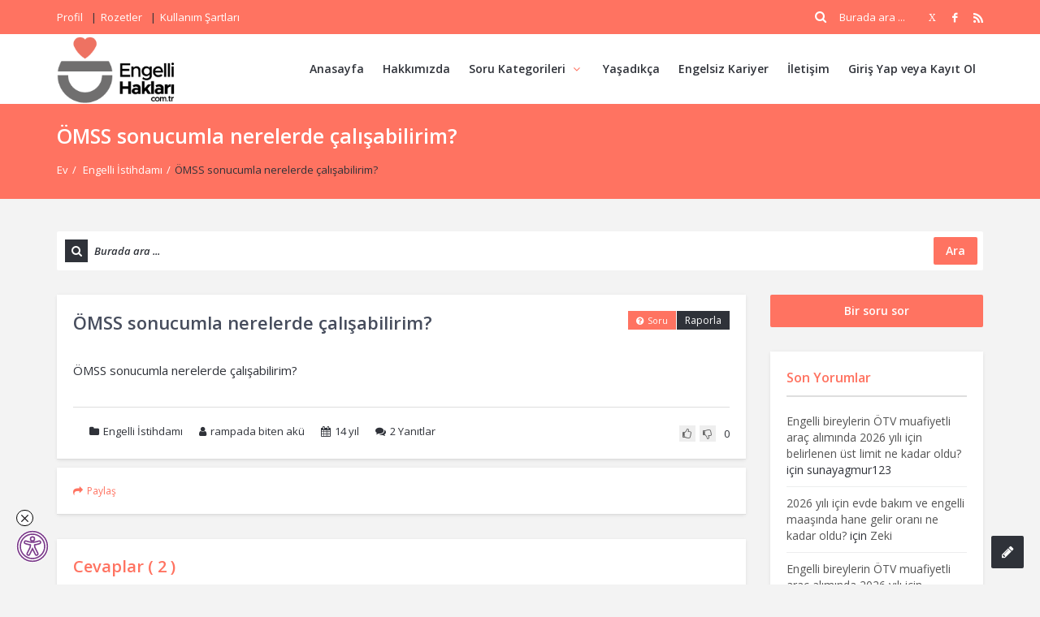

--- FILE ---
content_type: text/html; charset=UTF-8
request_url: https://engellihaklari.com.tr/soru/omss-sonucumla-nerelerde-calisabilirim/
body_size: 29933
content:
<!DOCTYPE html>
<html dir="ltr" lang="tr" prefix="og: https://ogp.me/ns#" class="no-js no-svg">
<head>
<meta charset="UTF-8">
<link rel="profile" href="https://gmpg.org/xfn/11">
<link rel="pingback" href="https://engellihaklari.com.tr/xmlrpc.php">
<meta name="viewport" content="width=device-width, initial-scale=1, maximum-scale=1">
<meta http-equiv="X-UA-Compatible" content="ie=edge">
<meta name="generator" content="Ask me 7.0.1">
<title>ÖMSS sonucumla nerelerde çalışabilirim? - Engelli Hakları</title>

		<!-- All in One SEO 4.9.3 - aioseo.com -->
	<meta name="description" content="ÖMSS sonucumla nerelerde çalışabilirim?" />
	<meta name="robots" content="max-image-preview:large" />
	<meta name="author" content="rampada biten akü"/>
	<link rel="canonical" href="https://engellihaklari.com.tr/soru/omss-sonucumla-nerelerde-calisabilirim/" />
	<meta name="generator" content="All in One SEO (AIOSEO) 4.9.3" />
		<meta property="og:locale" content="tr_TR" />
		<meta property="og:site_name" content="Engelli Hakları - Hak Temelli Savunuculuk - Lobilicilik - Arabuluculuk" />
		<meta property="og:type" content="article" />
		<meta property="og:title" content="ÖMSS sonucumla nerelerde çalışabilirim? - Engelli Hakları" />
		<meta property="og:description" content="ÖMSS sonucumla nerelerde çalışabilirim?" />
		<meta property="og:url" content="https://engellihaklari.com.tr/soru/omss-sonucumla-nerelerde-calisabilirim/" />
		<meta property="article:published_time" content="2012-02-20T17:14:10+00:00" />
		<meta property="article:modified_time" content="2024-01-18T12:24:45+00:00" />
		<meta name="twitter:card" content="summary_large_image" />
		<meta name="twitter:title" content="ÖMSS sonucumla nerelerde çalışabilirim? - Engelli Hakları" />
		<meta name="twitter:description" content="ÖMSS sonucumla nerelerde çalışabilirim?" />
		<script type="application/ld+json" class="aioseo-schema">
			{"@context":"https:\/\/schema.org","@graph":[{"@type":"BreadcrumbList","@id":"https:\/\/engellihaklari.com.tr\/soru\/omss-sonucumla-nerelerde-calisabilirim\/#breadcrumblist","itemListElement":[{"@type":"ListItem","@id":"https:\/\/engellihaklari.com.tr#listItem","position":1,"name":"Home","item":"https:\/\/engellihaklari.com.tr","nextItem":{"@type":"ListItem","@id":"https:\/\/engellihaklari.com.tr\/sorular\/#listItem","name":"Soru"}},{"@type":"ListItem","@id":"https:\/\/engellihaklari.com.tr\/sorular\/#listItem","position":2,"name":"Soru","item":"https:\/\/engellihaklari.com.tr\/sorular\/","nextItem":{"@type":"ListItem","@id":"https:\/\/engellihaklari.com.tr\/soru-kategori\/engelli-istihdami\/#listItem","name":"Engelli \u0130stihdam\u0131"},"previousItem":{"@type":"ListItem","@id":"https:\/\/engellihaklari.com.tr#listItem","name":"Home"}},{"@type":"ListItem","@id":"https:\/\/engellihaklari.com.tr\/soru-kategori\/engelli-istihdami\/#listItem","position":3,"name":"Engelli \u0130stihdam\u0131","item":"https:\/\/engellihaklari.com.tr\/soru-kategori\/engelli-istihdami\/","nextItem":{"@type":"ListItem","@id":"https:\/\/engellihaklari.com.tr\/soru\/omss-sonucumla-nerelerde-calisabilirim\/#listItem","name":"\u00d6MSS sonucumla nerelerde \u00e7al\u0131\u015fabilirim?"},"previousItem":{"@type":"ListItem","@id":"https:\/\/engellihaklari.com.tr\/sorular\/#listItem","name":"Soru"}},{"@type":"ListItem","@id":"https:\/\/engellihaklari.com.tr\/soru\/omss-sonucumla-nerelerde-calisabilirim\/#listItem","position":4,"name":"\u00d6MSS sonucumla nerelerde \u00e7al\u0131\u015fabilirim?","previousItem":{"@type":"ListItem","@id":"https:\/\/engellihaklari.com.tr\/soru-kategori\/engelli-istihdami\/#listItem","name":"Engelli \u0130stihdam\u0131"}}]},{"@type":"Organization","@id":"https:\/\/engellihaklari.com.tr\/#organization","name":"Sorduk\u00e7a Sor","description":"Hak Temelli Savunuculuk - Lobilicilik - Arabuluculuk","url":"https:\/\/engellihaklari.com.tr\/"},{"@type":"Person","@id":"https:\/\/engellihaklari.com.tr\/author\/rampadabitenaku\/#author","url":"https:\/\/engellihaklari.com.tr\/author\/rampadabitenaku\/","name":"rampada biten ak\u00fc","image":{"@type":"ImageObject","@id":"https:\/\/engellihaklari.com.tr\/soru\/omss-sonucumla-nerelerde-calisabilirim\/#authorImage","url":"https:\/\/secure.gravatar.com\/avatar\/85db025798cacb9657add23280e5b1ee13a7f74a7f291b061a7ac4128bd9bb69?s=96&d=mm&r=g","width":96,"height":96,"caption":"rampada biten ak\u00fc"}},{"@type":"WebPage","@id":"https:\/\/engellihaklari.com.tr\/soru\/omss-sonucumla-nerelerde-calisabilirim\/#webpage","url":"https:\/\/engellihaklari.com.tr\/soru\/omss-sonucumla-nerelerde-calisabilirim\/","name":"\u00d6MSS sonucumla nerelerde \u00e7al\u0131\u015fabilirim? - Engelli Haklar\u0131","description":"\u00d6MSS sonucumla nerelerde \u00e7al\u0131\u015fabilirim?","inLanguage":"tr-TR","isPartOf":{"@id":"https:\/\/engellihaklari.com.tr\/#website"},"breadcrumb":{"@id":"https:\/\/engellihaklari.com.tr\/soru\/omss-sonucumla-nerelerde-calisabilirim\/#breadcrumblist"},"author":{"@id":"https:\/\/engellihaklari.com.tr\/author\/rampadabitenaku\/#author"},"creator":{"@id":"https:\/\/engellihaklari.com.tr\/author\/rampadabitenaku\/#author"},"datePublished":"2012-02-20T18:14:10+02:00","dateModified":"2024-01-18T14:24:45+02:00"},{"@type":"WebSite","@id":"https:\/\/engellihaklari.com.tr\/#website","url":"https:\/\/engellihaklari.com.tr\/","name":"Sorduk\u00e7a Sor","description":"Hak Temelli Savunuculuk - Lobilicilik - Arabuluculuk","inLanguage":"tr-TR","publisher":{"@id":"https:\/\/engellihaklari.com.tr\/#organization"}}]}
		</script>
		<!-- All in One SEO -->

<link rel='dns-prefetch' href='//www.google.com' />
<link rel='dns-prefetch' href='//fonts.googleapis.com' />
<link rel="alternate" type="application/rss+xml" title="Engelli Hakları &raquo; akışı" href="https://engellihaklari.com.tr/feed/" />
<link rel="alternate" type="application/rss+xml" title="Engelli Hakları &raquo; yorum akışı" href="https://engellihaklari.com.tr/comments/feed/" />
<link rel="alternate" type="application/rss+xml" title="Engelli Hakları &raquo; ÖMSS sonucumla nerelerde çalışabilirim? yorum akışı" href="https://engellihaklari.com.tr/soru/omss-sonucumla-nerelerde-calisabilirim/feed/" />
<link rel="alternate" title="oEmbed (JSON)" type="application/json+oembed" href="https://engellihaklari.com.tr/wp-json/oembed/1.0/embed?url=https%3A%2F%2Fengellihaklari.com.tr%2Fsoru%2Fomss-sonucumla-nerelerde-calisabilirim%2F" />
<link rel="alternate" title="oEmbed (XML)" type="text/xml+oembed" href="https://engellihaklari.com.tr/wp-json/oembed/1.0/embed?url=https%3A%2F%2Fengellihaklari.com.tr%2Fsoru%2Fomss-sonucumla-nerelerde-calisabilirim%2F&#038;format=xml" />
<style id='wp-img-auto-sizes-contain-inline-css' type='text/css'>
img:is([sizes=auto i],[sizes^="auto," i]){contain-intrinsic-size:3000px 1500px}
/*# sourceURL=wp-img-auto-sizes-contain-inline-css */
</style>
<style id='wp-emoji-styles-inline-css' type='text/css'>

	img.wp-smiley, img.emoji {
		display: inline !important;
		border: none !important;
		box-shadow: none !important;
		height: 1em !important;
		width: 1em !important;
		margin: 0 0.07em !important;
		vertical-align: -0.1em !important;
		background: none !important;
		padding: 0 !important;
	}
/*# sourceURL=wp-emoji-styles-inline-css */
</style>
<style id='wp-block-library-inline-css' type='text/css'>
:root{--wp-block-synced-color:#7a00df;--wp-block-synced-color--rgb:122,0,223;--wp-bound-block-color:var(--wp-block-synced-color);--wp-editor-canvas-background:#ddd;--wp-admin-theme-color:#007cba;--wp-admin-theme-color--rgb:0,124,186;--wp-admin-theme-color-darker-10:#006ba1;--wp-admin-theme-color-darker-10--rgb:0,107,160.5;--wp-admin-theme-color-darker-20:#005a87;--wp-admin-theme-color-darker-20--rgb:0,90,135;--wp-admin-border-width-focus:2px}@media (min-resolution:192dpi){:root{--wp-admin-border-width-focus:1.5px}}.wp-element-button{cursor:pointer}:root .has-very-light-gray-background-color{background-color:#eee}:root .has-very-dark-gray-background-color{background-color:#313131}:root .has-very-light-gray-color{color:#eee}:root .has-very-dark-gray-color{color:#313131}:root .has-vivid-green-cyan-to-vivid-cyan-blue-gradient-background{background:linear-gradient(135deg,#00d084,#0693e3)}:root .has-purple-crush-gradient-background{background:linear-gradient(135deg,#34e2e4,#4721fb 50%,#ab1dfe)}:root .has-hazy-dawn-gradient-background{background:linear-gradient(135deg,#faaca8,#dad0ec)}:root .has-subdued-olive-gradient-background{background:linear-gradient(135deg,#fafae1,#67a671)}:root .has-atomic-cream-gradient-background{background:linear-gradient(135deg,#fdd79a,#004a59)}:root .has-nightshade-gradient-background{background:linear-gradient(135deg,#330968,#31cdcf)}:root .has-midnight-gradient-background{background:linear-gradient(135deg,#020381,#2874fc)}:root{--wp--preset--font-size--normal:16px;--wp--preset--font-size--huge:42px}.has-regular-font-size{font-size:1em}.has-larger-font-size{font-size:2.625em}.has-normal-font-size{font-size:var(--wp--preset--font-size--normal)}.has-huge-font-size{font-size:var(--wp--preset--font-size--huge)}.has-text-align-center{text-align:center}.has-text-align-left{text-align:left}.has-text-align-right{text-align:right}.has-fit-text{white-space:nowrap!important}#end-resizable-editor-section{display:none}.aligncenter{clear:both}.items-justified-left{justify-content:flex-start}.items-justified-center{justify-content:center}.items-justified-right{justify-content:flex-end}.items-justified-space-between{justify-content:space-between}.screen-reader-text{border:0;clip-path:inset(50%);height:1px;margin:-1px;overflow:hidden;padding:0;position:absolute;width:1px;word-wrap:normal!important}.screen-reader-text:focus{background-color:#ddd;clip-path:none;color:#444;display:block;font-size:1em;height:auto;left:5px;line-height:normal;padding:15px 23px 14px;text-decoration:none;top:5px;width:auto;z-index:100000}html :where(.has-border-color){border-style:solid}html :where([style*=border-top-color]){border-top-style:solid}html :where([style*=border-right-color]){border-right-style:solid}html :where([style*=border-bottom-color]){border-bottom-style:solid}html :where([style*=border-left-color]){border-left-style:solid}html :where([style*=border-width]){border-style:solid}html :where([style*=border-top-width]){border-top-style:solid}html :where([style*=border-right-width]){border-right-style:solid}html :where([style*=border-bottom-width]){border-bottom-style:solid}html :where([style*=border-left-width]){border-left-style:solid}html :where(img[class*=wp-image-]){height:auto;max-width:100%}:where(figure){margin:0 0 1em}html :where(.is-position-sticky){--wp-admin--admin-bar--position-offset:var(--wp-admin--admin-bar--height,0px)}@media screen and (max-width:600px){html :where(.is-position-sticky){--wp-admin--admin-bar--position-offset:0px}}

/*# sourceURL=wp-block-library-inline-css */
</style><style id='global-styles-inline-css' type='text/css'>
:root{--wp--preset--aspect-ratio--square: 1;--wp--preset--aspect-ratio--4-3: 4/3;--wp--preset--aspect-ratio--3-4: 3/4;--wp--preset--aspect-ratio--3-2: 3/2;--wp--preset--aspect-ratio--2-3: 2/3;--wp--preset--aspect-ratio--16-9: 16/9;--wp--preset--aspect-ratio--9-16: 9/16;--wp--preset--color--black: #000000;--wp--preset--color--cyan-bluish-gray: #abb8c3;--wp--preset--color--white: #ffffff;--wp--preset--color--pale-pink: #f78da7;--wp--preset--color--vivid-red: #cf2e2e;--wp--preset--color--luminous-vivid-orange: #ff6900;--wp--preset--color--luminous-vivid-amber: #fcb900;--wp--preset--color--light-green-cyan: #7bdcb5;--wp--preset--color--vivid-green-cyan: #00d084;--wp--preset--color--pale-cyan-blue: #8ed1fc;--wp--preset--color--vivid-cyan-blue: #0693e3;--wp--preset--color--vivid-purple: #9b51e0;--wp--preset--gradient--vivid-cyan-blue-to-vivid-purple: linear-gradient(135deg,rgb(6,147,227) 0%,rgb(155,81,224) 100%);--wp--preset--gradient--light-green-cyan-to-vivid-green-cyan: linear-gradient(135deg,rgb(122,220,180) 0%,rgb(0,208,130) 100%);--wp--preset--gradient--luminous-vivid-amber-to-luminous-vivid-orange: linear-gradient(135deg,rgb(252,185,0) 0%,rgb(255,105,0) 100%);--wp--preset--gradient--luminous-vivid-orange-to-vivid-red: linear-gradient(135deg,rgb(255,105,0) 0%,rgb(207,46,46) 100%);--wp--preset--gradient--very-light-gray-to-cyan-bluish-gray: linear-gradient(135deg,rgb(238,238,238) 0%,rgb(169,184,195) 100%);--wp--preset--gradient--cool-to-warm-spectrum: linear-gradient(135deg,rgb(74,234,220) 0%,rgb(151,120,209) 20%,rgb(207,42,186) 40%,rgb(238,44,130) 60%,rgb(251,105,98) 80%,rgb(254,248,76) 100%);--wp--preset--gradient--blush-light-purple: linear-gradient(135deg,rgb(255,206,236) 0%,rgb(152,150,240) 100%);--wp--preset--gradient--blush-bordeaux: linear-gradient(135deg,rgb(254,205,165) 0%,rgb(254,45,45) 50%,rgb(107,0,62) 100%);--wp--preset--gradient--luminous-dusk: linear-gradient(135deg,rgb(255,203,112) 0%,rgb(199,81,192) 50%,rgb(65,88,208) 100%);--wp--preset--gradient--pale-ocean: linear-gradient(135deg,rgb(255,245,203) 0%,rgb(182,227,212) 50%,rgb(51,167,181) 100%);--wp--preset--gradient--electric-grass: linear-gradient(135deg,rgb(202,248,128) 0%,rgb(113,206,126) 100%);--wp--preset--gradient--midnight: linear-gradient(135deg,rgb(2,3,129) 0%,rgb(40,116,252) 100%);--wp--preset--font-size--small: 13px;--wp--preset--font-size--medium: 20px;--wp--preset--font-size--large: 36px;--wp--preset--font-size--x-large: 42px;--wp--preset--spacing--20: 0.44rem;--wp--preset--spacing--30: 0.67rem;--wp--preset--spacing--40: 1rem;--wp--preset--spacing--50: 1.5rem;--wp--preset--spacing--60: 2.25rem;--wp--preset--spacing--70: 3.38rem;--wp--preset--spacing--80: 5.06rem;--wp--preset--shadow--natural: 6px 6px 9px rgba(0, 0, 0, 0.2);--wp--preset--shadow--deep: 12px 12px 50px rgba(0, 0, 0, 0.4);--wp--preset--shadow--sharp: 6px 6px 0px rgba(0, 0, 0, 0.2);--wp--preset--shadow--outlined: 6px 6px 0px -3px rgb(255, 255, 255), 6px 6px rgb(0, 0, 0);--wp--preset--shadow--crisp: 6px 6px 0px rgb(0, 0, 0);}:where(.is-layout-flex){gap: 0.5em;}:where(.is-layout-grid){gap: 0.5em;}body .is-layout-flex{display: flex;}.is-layout-flex{flex-wrap: wrap;align-items: center;}.is-layout-flex > :is(*, div){margin: 0;}body .is-layout-grid{display: grid;}.is-layout-grid > :is(*, div){margin: 0;}:where(.wp-block-columns.is-layout-flex){gap: 2em;}:where(.wp-block-columns.is-layout-grid){gap: 2em;}:where(.wp-block-post-template.is-layout-flex){gap: 1.25em;}:where(.wp-block-post-template.is-layout-grid){gap: 1.25em;}.has-black-color{color: var(--wp--preset--color--black) !important;}.has-cyan-bluish-gray-color{color: var(--wp--preset--color--cyan-bluish-gray) !important;}.has-white-color{color: var(--wp--preset--color--white) !important;}.has-pale-pink-color{color: var(--wp--preset--color--pale-pink) !important;}.has-vivid-red-color{color: var(--wp--preset--color--vivid-red) !important;}.has-luminous-vivid-orange-color{color: var(--wp--preset--color--luminous-vivid-orange) !important;}.has-luminous-vivid-amber-color{color: var(--wp--preset--color--luminous-vivid-amber) !important;}.has-light-green-cyan-color{color: var(--wp--preset--color--light-green-cyan) !important;}.has-vivid-green-cyan-color{color: var(--wp--preset--color--vivid-green-cyan) !important;}.has-pale-cyan-blue-color{color: var(--wp--preset--color--pale-cyan-blue) !important;}.has-vivid-cyan-blue-color{color: var(--wp--preset--color--vivid-cyan-blue) !important;}.has-vivid-purple-color{color: var(--wp--preset--color--vivid-purple) !important;}.has-black-background-color{background-color: var(--wp--preset--color--black) !important;}.has-cyan-bluish-gray-background-color{background-color: var(--wp--preset--color--cyan-bluish-gray) !important;}.has-white-background-color{background-color: var(--wp--preset--color--white) !important;}.has-pale-pink-background-color{background-color: var(--wp--preset--color--pale-pink) !important;}.has-vivid-red-background-color{background-color: var(--wp--preset--color--vivid-red) !important;}.has-luminous-vivid-orange-background-color{background-color: var(--wp--preset--color--luminous-vivid-orange) !important;}.has-luminous-vivid-amber-background-color{background-color: var(--wp--preset--color--luminous-vivid-amber) !important;}.has-light-green-cyan-background-color{background-color: var(--wp--preset--color--light-green-cyan) !important;}.has-vivid-green-cyan-background-color{background-color: var(--wp--preset--color--vivid-green-cyan) !important;}.has-pale-cyan-blue-background-color{background-color: var(--wp--preset--color--pale-cyan-blue) !important;}.has-vivid-cyan-blue-background-color{background-color: var(--wp--preset--color--vivid-cyan-blue) !important;}.has-vivid-purple-background-color{background-color: var(--wp--preset--color--vivid-purple) !important;}.has-black-border-color{border-color: var(--wp--preset--color--black) !important;}.has-cyan-bluish-gray-border-color{border-color: var(--wp--preset--color--cyan-bluish-gray) !important;}.has-white-border-color{border-color: var(--wp--preset--color--white) !important;}.has-pale-pink-border-color{border-color: var(--wp--preset--color--pale-pink) !important;}.has-vivid-red-border-color{border-color: var(--wp--preset--color--vivid-red) !important;}.has-luminous-vivid-orange-border-color{border-color: var(--wp--preset--color--luminous-vivid-orange) !important;}.has-luminous-vivid-amber-border-color{border-color: var(--wp--preset--color--luminous-vivid-amber) !important;}.has-light-green-cyan-border-color{border-color: var(--wp--preset--color--light-green-cyan) !important;}.has-vivid-green-cyan-border-color{border-color: var(--wp--preset--color--vivid-green-cyan) !important;}.has-pale-cyan-blue-border-color{border-color: var(--wp--preset--color--pale-cyan-blue) !important;}.has-vivid-cyan-blue-border-color{border-color: var(--wp--preset--color--vivid-cyan-blue) !important;}.has-vivid-purple-border-color{border-color: var(--wp--preset--color--vivid-purple) !important;}.has-vivid-cyan-blue-to-vivid-purple-gradient-background{background: var(--wp--preset--gradient--vivid-cyan-blue-to-vivid-purple) !important;}.has-light-green-cyan-to-vivid-green-cyan-gradient-background{background: var(--wp--preset--gradient--light-green-cyan-to-vivid-green-cyan) !important;}.has-luminous-vivid-amber-to-luminous-vivid-orange-gradient-background{background: var(--wp--preset--gradient--luminous-vivid-amber-to-luminous-vivid-orange) !important;}.has-luminous-vivid-orange-to-vivid-red-gradient-background{background: var(--wp--preset--gradient--luminous-vivid-orange-to-vivid-red) !important;}.has-very-light-gray-to-cyan-bluish-gray-gradient-background{background: var(--wp--preset--gradient--very-light-gray-to-cyan-bluish-gray) !important;}.has-cool-to-warm-spectrum-gradient-background{background: var(--wp--preset--gradient--cool-to-warm-spectrum) !important;}.has-blush-light-purple-gradient-background{background: var(--wp--preset--gradient--blush-light-purple) !important;}.has-blush-bordeaux-gradient-background{background: var(--wp--preset--gradient--blush-bordeaux) !important;}.has-luminous-dusk-gradient-background{background: var(--wp--preset--gradient--luminous-dusk) !important;}.has-pale-ocean-gradient-background{background: var(--wp--preset--gradient--pale-ocean) !important;}.has-electric-grass-gradient-background{background: var(--wp--preset--gradient--electric-grass) !important;}.has-midnight-gradient-background{background: var(--wp--preset--gradient--midnight) !important;}.has-small-font-size{font-size: var(--wp--preset--font-size--small) !important;}.has-medium-font-size{font-size: var(--wp--preset--font-size--medium) !important;}.has-large-font-size{font-size: var(--wp--preset--font-size--large) !important;}.has-x-large-font-size{font-size: var(--wp--preset--font-size--x-large) !important;}
/*# sourceURL=global-styles-inline-css */
</style>

<style id='classic-theme-styles-inline-css' type='text/css'>
/*! This file is auto-generated */
.wp-block-button__link{color:#fff;background-color:#32373c;border-radius:9999px;box-shadow:none;text-decoration:none;padding:calc(.667em + 2px) calc(1.333em + 2px);font-size:1.125em}.wp-block-file__button{background:#32373c;color:#fff;text-decoration:none}
/*# sourceURL=/wp-includes/css/classic-themes.min.css */
</style>
<link rel='stylesheet' id='contact-form-7-css' href='https://engellihaklari.com.tr/wp-content/plugins/contact-form-7/includes/css/styles.css?ver=6.1.4' type='text/css' media='all' />
<link rel='stylesheet' id='social-widget-css' href='https://engellihaklari.com.tr/wp-content/plugins/social-media-widget/social_widget.css?ver=6.9' type='text/css' media='all' />
<link rel='stylesheet' id='open-sans-css' href='https://fonts.googleapis.com/css?family=Open+Sans%3A300italic%2C400italic%2C600italic%2C300%2C400%2C600&#038;subset=latin%2Clatin-ext&#038;display=fallback&#038;ver=6.9' type='text/css' media='all' />
<link rel='stylesheet' id='droidarabickufi-css' href='https://fonts.googleapis.com/earlyaccess/droidarabickufi.css?ver=6.9' type='text/css' media='all' />
<link rel='stylesheet' id='v_base-css' href='https://engellihaklari.com.tr/wp-content/themes/ask-me/css/base.css?ver=6.9' type='text/css' media='all' />
<link rel='stylesheet' id='v_lists-css' href='https://engellihaklari.com.tr/wp-content/themes/ask-me/css/lists.css?ver=6.9' type='text/css' media='all' />
<link rel='stylesheet' id='v_bootstrap-css' href='https://engellihaklari.com.tr/wp-content/themes/ask-me/css/bootstrap.min.css?ver=6.9' type='text/css' media='all' />
<link rel='stylesheet' id='v_prettyPhoto-css' href='https://engellihaklari.com.tr/wp-content/themes/ask-me/css/prettyPhoto.css?ver=6.9' type='text/css' media='all' />
<link rel='stylesheet' id='v_font_awesome_old-css' href='https://engellihaklari.com.tr/wp-content/themes/ask-me/css/font-awesome-old/css/font-awesome.min.css?ver=6.9' type='text/css' media='all' />
<link rel='stylesheet' id='v_font_awesome-css' href='https://engellihaklari.com.tr/wp-content/themes/ask-me/css/font-awesome/css/fontawesome-all.min.css?ver=6.9' type='text/css' media='all' />
<link rel='stylesheet' id='v_fontello-css' href='https://engellihaklari.com.tr/wp-content/themes/ask-me/css/fontello/css/fontello.css?ver=6.9' type='text/css' media='all' />
<link rel='stylesheet' id='v_enotype-css' href='https://engellihaklari.com.tr/wp-content/themes/ask-me/woocommerce/enotype/enotype.css?ver=6.9' type='text/css' media='all' />
<link rel='stylesheet' id='select2-css-css' href='https://engellihaklari.com.tr/wp-content/themes/ask-me/css/select2.min.css?ver=7.0.1' type='text/css' media='all' />
<link rel='stylesheet' id='v_css-css' href='https://engellihaklari.com.tr/wp-content/themes/ask-me/style.css' type='text/css' media='all' />
<link rel='stylesheet' id='v_main_css-css' href='https://engellihaklari.com.tr/wp-content/themes/ask-me/css/main.css?ver=7.0.1' type='text/css' media='all' />
<link rel='stylesheet' id='v_responsive-css' href='https://engellihaklari.com.tr/wp-content/themes/ask-me/css/responsive.css?ver=7.0.1' type='text/css' media='all' />
<link rel='stylesheet' id='skin-skins-css' href='https://engellihaklari.com.tr/wp-content/themes/ask-me/css/skins/skins.css?ver=7.0.1' type='text/css' media='all' />
<link rel='stylesheet' id='vpanel_custom-css' href='https://engellihaklari.com.tr/wp-content/themes/ask-me/css/custom.css?ver=6.9' type='text/css' media='all' />
<style id='vpanel_custom-inline-css' type='text/css'>
.logo img {
			max-width: 146px;
		}
/*# sourceURL=vpanel_custom-inline-css */
</style>
<link rel='stylesheet' id='askme-fonts-css' href='//fonts.googleapis.com/css?family=%27Open+Sans%3A100%2C100i%2C200%2C200i%2C300%2C300i%2C400%2C400i%2C500%2C500i%2C600%2C600i%2C700%2C700i%2C800%2C800i%2C900%2C900i%7CRoboto%3A100%2C100i%2C200%2C200i%2C300%2C300i%2C400%2C400i%2C500%2C500i%2C600%2C600i%2C700%2C700i%2C800%2C800i%2C900%2C900i%26amp%3Bsubset%3Dcyrillic%2Ccyrillic-ext%2Cgreek%2Cgreek-ext%2Clatin-ext%2Cvietnamese%26amp%3Bdisplay%3Dswap&#038;ver=7.0.1' type='text/css' media='all' />
<link rel='stylesheet' id='candy-social-widget-css' href='https://engellihaklari.com.tr/wp-content/plugins/candy-social-widget/assets/css/csw-front.min.css?ver=1.0' type='text/css' media='all' />
<link rel='stylesheet' id='simple-social-icons-font-css' href='https://engellihaklari.com.tr/wp-content/plugins/simple-social-icons/css/style.css?ver=4.0.0' type='text/css' media='all' />
<link rel='stylesheet' id='wpzoom-social-icons-socicon-css' href='https://engellihaklari.com.tr/wp-content/plugins/social-icons-widget-by-wpzoom/assets/css/wpzoom-socicon.css?ver=1765588129' type='text/css' media='all' />
<link rel='stylesheet' id='wpzoom-social-icons-genericons-css' href='https://engellihaklari.com.tr/wp-content/plugins/social-icons-widget-by-wpzoom/assets/css/genericons.css?ver=1765588129' type='text/css' media='all' />
<link rel='stylesheet' id='wpzoom-social-icons-academicons-css' href='https://engellihaklari.com.tr/wp-content/plugins/social-icons-widget-by-wpzoom/assets/css/academicons.min.css?ver=1765588129' type='text/css' media='all' />
<link rel='stylesheet' id='wpzoom-social-icons-font-awesome-3-css' href='https://engellihaklari.com.tr/wp-content/plugins/social-icons-widget-by-wpzoom/assets/css/font-awesome-3.min.css?ver=1765588129' type='text/css' media='all' />
<link rel='stylesheet' id='dashicons-css' href='https://engellihaklari.com.tr/wp-includes/css/dashicons.min.css?ver=6.9' type='text/css' media='all' />
<link rel='stylesheet' id='wpzoom-social-icons-styles-css' href='https://engellihaklari.com.tr/wp-content/plugins/social-icons-widget-by-wpzoom/assets/css/wpzoom-social-icons-styles.css?ver=1765588129' type='text/css' media='all' />
<link rel='preload' as='font'  id='wpzoom-social-icons-font-academicons-woff2-css' href='https://engellihaklari.com.tr/wp-content/plugins/social-icons-widget-by-wpzoom/assets/font/academicons.woff2?v=1.9.2'  type='font/woff2' crossorigin />
<link rel='preload' as='font'  id='wpzoom-social-icons-font-fontawesome-3-woff2-css' href='https://engellihaklari.com.tr/wp-content/plugins/social-icons-widget-by-wpzoom/assets/font/fontawesome-webfont.woff2?v=4.7.0'  type='font/woff2' crossorigin />
<link rel='preload' as='font'  id='wpzoom-social-icons-font-genericons-woff-css' href='https://engellihaklari.com.tr/wp-content/plugins/social-icons-widget-by-wpzoom/assets/font/Genericons.woff'  type='font/woff' crossorigin />
<link rel='preload' as='font'  id='wpzoom-social-icons-font-socicon-woff2-css' href='https://engellihaklari.com.tr/wp-content/plugins/social-icons-widget-by-wpzoom/assets/font/socicon.woff2?v=4.5.3'  type='font/woff2' crossorigin />
<link rel='stylesheet' id='codes-3096-scss-output-css' href='//engellihaklari.com.tr/wp-content/custom_codes/3096-scss-output.css?ver=24' type='text/css' media='all' />
<script type="text/javascript" src="https://engellihaklari.com.tr/wp-includes/js/jquery/jquery.min.js?ver=3.7.1" id="jquery-core-js"></script>
<script type="text/javascript" src="https://engellihaklari.com.tr/wp-includes/js/jquery/jquery-migrate.min.js?ver=3.4.1" id="jquery-migrate-js"></script>
<script type="text/javascript" src="https://engellihaklari.com.tr/wp-content/themes/ask-me/js/select2.min.js?ver=7.0.1" id="select2-js-js"></script>
<script type="text/javascript" src="https://engellihaklari.com.tr/wp-content/themes/ask-me/js/jquery.easing.1.3.min.js?ver=6.9" id="v_easing-js"></script>
<script type="text/javascript" src="https://engellihaklari.com.tr/wp-content/themes/ask-me/js/html5.js?ver=6.9" id="v_html5-js"></script>
<script type="text/javascript" src="https://engellihaklari.com.tr/wp-content/themes/ask-me/js/jflickrfeed.min.js?ver=6.9" id="v_jflickrfeed-js"></script>
<script type="text/javascript" src="https://engellihaklari.com.tr/wp-content/themes/ask-me/js/jquery.inview.min.js?ver=6.9" id="v_inview-js"></script>
<script type="text/javascript" src="https://engellihaklari.com.tr/wp-content/themes/ask-me/js/jquery.tipsy.js?ver=6.9" id="v_tipsy-js"></script>
<script type="text/javascript" src="https://engellihaklari.com.tr/wp-content/themes/ask-me/js/tabs.js?ver=6.9" id="v_tabs-js"></script>
<script type="text/javascript" src="https://engellihaklari.com.tr/wp-content/themes/ask-me/js/jquery.flexslider.js?ver=6.9" id="v_flexslider-js"></script>
<script type="text/javascript" src="https://engellihaklari.com.tr/wp-content/themes/ask-me/js/jquery.prettyPhoto.js?ver=6.9" id="v_prettyphoto-js"></script>
<script type="text/javascript" src="https://engellihaklari.com.tr/wp-content/themes/ask-me/js/jquery.carouFredSel-6.2.1-packed.js?ver=6.9" id="v_carouFredSel-js"></script>
<script type="text/javascript" src="https://engellihaklari.com.tr/wp-content/themes/ask-me/js/jquery.scrollTo.js?ver=6.9" id="v_scrollTo-js"></script>
<script type="text/javascript" src="https://engellihaklari.com.tr/wp-content/themes/ask-me/js/jquery.nav.js?ver=6.9" id="v_nav-js"></script>
<script type="text/javascript" src="https://engellihaklari.com.tr/wp-content/themes/ask-me/js/tags.js?ver=6.9" id="v_tags-js"></script>
<script type="text/javascript" src="https://engellihaklari.com.tr/wp-content/themes/ask-me/js/theia.js?ver=6.9" id="v_theia-js"></script>
<script type="text/javascript" src="https://engellihaklari.com.tr/wp-content/themes/ask-me/js/mCustomScrollbar.js?ver=6.9" id="v_mCustomScrollbar-js"></script>
<script type="text/javascript" src="https://engellihaklari.com.tr/wp-content/themes/ask-me/js/jquery.bxslider.min.js?ver=6.9" id="v_bxslider-js"></script>
<script type="text/javascript" src="https://engellihaklari.com.tr/wp-includes/js/jquery/ui/core.min.js?ver=1.13.3" id="jquery-ui-core-js"></script>
<script type="text/javascript" src="https://engellihaklari.com.tr/wp-includes/js/jquery/ui/mouse.min.js?ver=1.13.3" id="jquery-ui-mouse-js"></script>
<script type="text/javascript" src="https://engellihaklari.com.tr/wp-includes/js/jquery/ui/sortable.min.js?ver=1.13.3" id="jquery-ui-sortable-js"></script>
<script type="text/javascript" src="https://engellihaklari.com.tr/wp-includes/js/jquery/ui/datepicker.min.js?ver=1.13.3" id="jquery-ui-datepicker-js"></script>
<script type="text/javascript" id="jquery-ui-datepicker-js-after">
/* <![CDATA[ */
jQuery(function(jQuery){jQuery.datepicker.setDefaults({"closeText":"Kapat","currentText":"Bug\u00fcn","monthNames":["Ocak","\u015eubat","Mart","Nisan","May\u0131s","Haziran","Temmuz","A\u011fustos","Eyl\u00fcl","Ekim","Kas\u0131m","Aral\u0131k"],"monthNamesShort":["Oca","\u015eub","Mar","Nis","May","Haz","Tem","A\u011fu","Eyl","Eki","Kas","Ara"],"nextText":"Sonraki","prevText":"\u00d6nceki","dayNames":["Pazar","Pazartesi","Sal\u0131","\u00c7ar\u015famba","Per\u015fembe","Cuma","Cumartesi"],"dayNamesShort":["Paz","Pts","Sal","\u00c7ar","Per","Cum","Cts"],"dayNamesMin":["P","P","S","\u00c7","P","C","C"],"dateFormat":"d MM yy","firstDay":1,"isRTL":false});});
//# sourceURL=jquery-ui-datepicker-js-after
/* ]]> */
</script>
<script type="text/javascript" id="askme-custom-js-extra">
/* <![CDATA[ */
var askme_js = {"products_excerpt_title":"","captcha_answer":"Cairo","v_get_template_directory_uri":"https://engellihaklari.com.tr/wp-content/themes/ask-me","admin_url":"https://engellihaklari.com.tr/wp-admin/admin-ajax.php","publishable_key":"","stripe_style_input":"1_input","language":"tr","askme_best_answer_nonce":"023e7e7f6b","poll_number_max":"Sorry, The maximum items is","poll_number_min":"Sorry, The minimum items is","ask_error_text":"L\u00fctfen gerekli alanlar\u0131 doldurunuz.","ask_error_captcha":"Captcha hatal\u0131, l\u00fctfen tekrar deneyin.","ask_error_empty":"Gerekli t\u00fcm alanlar\u0131 doldurun.","no_vote_question":"\u00dczg\u00fcn\u00fcz, sorunuza oy veremezsiniz.","no_vote_more":"\u00dczg\u00fcn\u00fcz, ayn\u0131 soruya birden fazla oy veremezsiniz.","no_vote_user":"De\u011ferlendirme yaln\u0131zca \u00fcyelere a\u00e7\u0131kt\u0131r.","no_vote_answer":"\u00dczg\u00fcn\u00fcz, cevab\u0131n\u0131za oy veremezsiniz.","no_vote_more_answer":"\u00dczg\u00fcn\u00fcz, ayn\u0131 cevaba birden fazla oy veremezsiniz.","sure_delete":"Soruyu silmek istedi\u011finizden emin misiniz?","sure_delete_post":"G\u00f6nderiyi silmek istedi\u011finizden emin misiniz?","sure_delete_comment":"Yorumu silmek istedi\u011finizden emin misiniz?","sure_delete_answer":"Cevab\u0131 silmek istedi\u011finizden emin misiniz?","sure_delete_message":"Mesaj\u0131 silmek istedi\u011finizden emin misiniz?","choose_best_answer":"En iyi cevap olarak se\u00e7","cancel_best_answer":"En iyi cevab\u0131 iptal et","best_answer":"En iyi cevap","follow_question_attr":"Soruyu takip et","unfollow_question_attr":"Soruyu takip etmeyi b\u0131rak","follow_question":"Takip et","unfollow_question":"Takibi b\u0131rak","block_user":"Engellemek","unblock_user":"engeli kald\u0131rmak","select_file":"Dosya Se\u00e7","browse":"Dosya \u015ee\u00e7","block_message_text":"Mesaj\u0131 Engelle","unblock_message_text":"Mesaj\u0131n Engelini Kald\u0131r","cancel_reply":"Cevab\u0131 iptal etmek i\u00e7in buraya t\u0131klay\u0131n.","must_login":"Oy vermek ve sonu\u00e7lar\u0131 g\u00f6rmek i\u00e7in l\u00fctfen giri\u015f yap\u0131n.","no_poll_more":"\u00dczg\u00fcn\u00fcz, ayn\u0131 soru i\u00e7in birden fazla anket yapamazs\u0131n\u0131z.","insert_image":"Resim ekle","error_uploading_image":"Eklenti Hatas\u0131! L\u00fctfen yaln\u0131zca g\u00f6rsel y\u00fckleyin.","url_copied":"URL copied!"};
//# sourceURL=askme-custom-js-extra
/* ]]> */
</script>
<script type="text/javascript" src="https://engellihaklari.com.tr/wp-content/themes/ask-me/js/custom.min.js?ver=7.0.1" id="askme-custom-js"></script>
<link rel="https://api.w.org/" href="https://engellihaklari.com.tr/wp-json/" /><link rel="alternate" title="JSON" type="application/json" href="https://engellihaklari.com.tr/wp-json/wp/v2/question/817" /><link rel="EditURI" type="application/rsd+xml" title="RSD" href="https://engellihaklari.com.tr/xmlrpc.php?rsd" />
<meta name="generator" content="WordPress 6.9" />
<link rel='shortlink' href='https://engellihaklari.com.tr/?p=817' />
<meta name="theme-color" content="#ff7361">
		<meta name="msapplication-navbutton-color" content="#ff7361">
		<meta name="mobile-web-app-capable" content="yes">
		<meta name="apple-mobile-web-app-status-bar-style" content="black-translucent"><meta property="og:site_name" content="Engelli Hakları" />
<meta property="og:type" content="website" />
<meta property="og:image" content="https://engellihaklari.com.tr/wp-content/uploads/logo-3.png" />
<meta property="og:title" content="ÖMSS sonucumla nerelerde çalışabilirim?" />
<meta property="og:url" content="https://engellihaklari.com.tr/soru/omss-sonucumla-nerelerde-calisabilirim/" />
<meta property="og:description" content="ÖMSS sonucumla nerelerde çalışabilirim?" />
<script>
jQuery(document).ready(function( $ ){
  $('a.rsswidget').attr('target', '_blank');
});
</script>

<style type="text/css">.recentcomments a{display:inline !important;padding:0 !important;margin:0 !important;}</style><link rel="icon" href="https://engellihaklari.com.tr/wp-content/uploads/favicon-1-50x50.png" sizes="32x32" />
<link rel="icon" href="https://engellihaklari.com.tr/wp-content/uploads/favicon-1.png" sizes="192x192" />
<link rel="apple-touch-icon" href="https://engellihaklari.com.tr/wp-content/uploads/favicon-1.png" />
<meta name="msapplication-TileImage" content="https://engellihaklari.com.tr/wp-content/uploads/favicon-1.png" />
		<style type="text/css" id="wp-custom-css">
			.form-add-point {display:none !important;}

#footer.footer_light_top {
    background-color: #ff7361 !important;
    color: white !important;
    border-top: 0px !important;
}

#footer.footer_light_top a,  #footer.footer_light_top .widget_twitter ul li a {
    color: white;
}

#footer.footer_light_top li {
    border-bottom:0px;
}
#footer .widget li {
	  color: white;
}

#footer .widget h3.widget_title {
    color:white !important;
}

.question .question-answered, .user-question .question-answered i {
    display:none;
}

.user-profile .social_icons, .social_icons_display, .social_icons_display_2 {
	display:none;
}

 .widget_contact ul li:nth-child(2) {
    display:none;
}

 .widget_contact ul li:first-child {
    display:none;
}

.question-meta-first > *:last-child, .question-meta-first .question-details > *:last-child {
    display:none;
}
.rss-date {
    display: block;
    margin-top: 5px;
}




/*----------*/


/* 1) Ana menü alt listesini 3 kolona böl */
li.parent-list > ul.sub-menu {
  list-style: none;
  margin: 0;
  padding: 0;
  column-count: 3;
  column-gap: 30px;
}

/* 2) Tüm li’leri block ve kolon içinde bölünmesin diye ayarla */
li.parent-list > ul.sub-menu li,
li.parent-list > ul.sub-menu ul.sub-menu li {
  display: block;
  margin-bottom: .5em;
  /* kolon içinde kırılmayı engelle */
  break-inside: avoid;
  -webkit-column-break-inside: avoid;
  -moz-column-break-inside: avoid;
}

/* 3) 11. ve 20. öğeden önce sütun kırdır (1–10 / 11–19 / 20–28) */
li.parent-list > ul.sub-menu li:nth-child(11),
li.parent-list > ul.sub-menu li:nth-child(20) {
  -webkit-column-break-before: always;
  -moz-column-break-before: always;
  column-break-before: always;
}
/* ——— Mega menü panel genişliğini büyüt ——— */
li.parent-list > ul.sub-menu {
  /* İhtiyacınıza göre 360px–500px arasında oynayın */
  min-width: 700px !important;
}

/* ——— Linklerin iç boşluğunu ve satır yüksekliğini artır ——— */
li.parent-list > ul.sub-menu li > a {
  padding: 6px 12px;
  line-height: 1.6;
  white-space: normal;
}		</style>
		<link rel='stylesheet' id='buttons-css' href='https://engellihaklari.com.tr/wp-includes/css/buttons.min.css?ver=6.9' type='text/css' media='all' />
</head>
<body data-rsssl=1 class="wp-singular question-template-default single single-question postid-817 wp-theme-ask-me active-lightbox wrap-user-not-login">
	<script>
(function() {
    var s = document.createElement('script');
    s.src = 'https://cdn.binclusive.io/widget.js';
    s.async = true;
    s.onload = function() {
      if (typeof b8eWidget !== 'undefined') {
        var config = {
            "position": "bottom-left",
            "triggerOffsetX": 20,
            "triggerOffsetY": 20,
            "triggerWidth": 40,
            "triggerHeight": 40,
            "language": "en",
            "triggerPrimaryColor":"#FFFFFF",
            "triggerSecondaryColor":"#7c3b8b"
        };
        b8eWidget.init(config);
      } else {
        console.error('b8eWidget is not defined');
      }
    };
    var h = document.body;
    h.appendChild(s);
})();
</script>

	<div class="background-cover"></div>
				<div class="panel-pop" id="signup">
				<h2>Şimdi üye Ol<i class="icon-remove"></i></h2>
				<div class="form-style form-style-3">
					
		<form method="post" class="signup_form ask_form" enctype="multipart/form-data">
			<div class="ask_error"></div>
				<div class="form-inputs clearfix"><p>
									<label for="user_name_19" class="required">Kullanıcı adı<span>*</span></label>
									<input type="text" class="required-item" name="user_name" id="user_name_19" value="">
								</p><p>
									<label for="email_19" class="required">E-Posta<span>*</span></label>
									<input type="email" class="required-item" name="email" id="email_19" value="">
								</p><p>
								<label for="pass1_19" class="required">Şifre<span>*</span></label>
								<input type="password" class="required-item" name="pass1" id="pass1_19" autocomplete="off">
							</p><p>
									<label for="pass2_19" class="required">Şifreyi Onayla<span>*</span></label>
									<input type="password" class="required-item" name="pass2" id="pass2_19" autocomplete="off">
								</p><span class='clearfix'></span>
				<div class='ask_captcha_p'>
				<label for='ask_captcha-19' class='required'>Captcha<span>*</span></label><div class='g-recaptcha' data-sitekey='6LehDaUpAAAAANwYc6TjB9c5JcW6CKguXpxNA7ou'></div><br></div><p class="question_poll_p">
							<label for="agree_terms-19" class="required">Şartlar<span>*</span></label>
							<input type="checkbox" id="agree_terms-19" name="agree_terms" value="1" >
							<span class="question_poll">Kayıt olarak <a target='_blank' href='https://engellihaklari.com.tr/kullanim-sartlari/'>Hizmet Politikası</a> kabul etmiş olursunuz.</span>
						</p></div>
				<p class="form-submit">
					<input type="hidden" name="redirect_to" value="https://engellihaklari.com.tr/soru/omss-sonucumla-nerelerde-calisabilirim/">
					<input type="submit" name="register" value="Üye ol" class="button color  small submit">
					<input type="hidden" name="form_type" value="ask-signup">
				</p>
		</form>				</div>
			</div><!-- End signup -->
					<div class="panel-pop" id="login-comments">
				<h2>Giriş yap<i class="icon-remove"></i></h2>
				<div class="form-style form-style-3">
					<div class="ask_form inputs">
			<form class="login-form ask_login" action="https://engellihaklari.com.tr/" method="post">
				<div class="ask_error"></div>
				
				<div class="form-inputs clearfix">
					<p class="login-text">
						<input class="required-item" type="text" placeholder="Kullanıcı adı" name="log">
						<i class="icon-user"></i>
					</p>
					<p class="login-password">
						<input class="required-item" type="password" placeholder="Şifre" name="pwd">
						<i class="icon-lock"></i>
						<a href="#">Şifremi Unuttum</a>
					</p>
					<span class='clearfix'></span>
				<div class='ask_captcha_p'>
				<label for='ask_captcha-51' class='required'>Captcha<span>*</span></label><div class='g-recaptcha' data-sitekey='6LehDaUpAAAAANwYc6TjB9c5JcW6CKguXpxNA7ou'></div><br></div>
				</div>
				
				<p class="form-submit login-submit">
					<span class="loader_2"></span>
					<input type="submit" value="Giriş yap" class="button color small login-submit submit sidebar_submit">
					
				</p>
				
				<div class="rememberme">
					<label><input type="checkbox"input name="rememberme" value="forever" checked="checked"> Beni Hatırla</label>
				</div>
				
				<input type="hidden" name="redirect_to" value="https://engellihaklari.com.tr/soru/omss-sonucumla-nerelerde-calisabilirim/">
				<input type="hidden" name="ajax_url" value="https://engellihaklari.com.tr/wp-admin/admin-ajax.php">
				<input type="hidden" name="form_type" value="ask-login">
				<div class="errorlogin"></div>
			</form>
		</div>				</div>
			</div><!-- End login-comments -->
					<div class="panel-pop" id="lost-password">
				<h2>kayıp Şifre<i class="icon-remove"></i></h2>
				<div class="form-style form-style-3">
					<p>Şifreni mi unuttun? Lütfen e-mail adresinizi giriniz. Bir bağlantı alacaksınız ve e-posta yoluyla yeni bir şifre oluşturacaksınız.</p>
					
		<form method="post" class="ask-lost-password ask_form" action="">
			<div class="ask_error"></div>
			<div class="form-inputs clearfix">
				<p>
					<label for="user_mail_838" class="required">E-Posta<span>*</span></label>
					<input type="email" class="required-item" name="user_mail" id="user_mail_838">
				</p>
				<span class='clearfix'></span>
				<div class='ask_captcha_p'>
				<label for='ask_captcha-838' class='required'>Captcha<span>*</span></label><div class='g-recaptcha' data-sitekey='6LehDaUpAAAAANwYc6TjB9c5JcW6CKguXpxNA7ou'></div><br></div>
			</div>
			<p class="form-submit">
				<input type="submit" value="Sıfırla" class="button color  small submit">
				<input type="hidden" name="form_type" value="ask-forget">
			</p>
		</form>					<div class="clearfix"></div>
				</div>
			</div><!-- End lost-password -->
		
		<aside class="mobile-aside mobile-menu-wrap mobile-login-wrap dark-mobile-menu panel_dark">
		<div class="mobile-aside-inner">
			<div class="mobile-aside-inner-inner">
				<a href="#" class="mobile-aside-close">x</a>
				<div class="row">
											<div class="col-md-6">
							<div class="page-content">
								<h2>Giriş yap</h2>
								<div class="form-style form-style-3">
									<div class="ask_form inputs">
			<form class="login-form ask_login" action="https://engellihaklari.com.tr/" method="post">
				<div class="ask_error"></div>
				
				<div class="form-inputs clearfix">
					<p class="login-text">
						<input class="required-item" type="text" placeholder="Kullanıcı adı" name="log">
						<i class="icon-user"></i>
					</p>
					<p class="login-password">
						<input class="required-item" type="password" placeholder="Şifre" name="pwd">
						<i class="icon-lock"></i>
						<a href="#">Şifremi Unuttum</a>
					</p>
					<span class='clearfix'></span>
				<div class='ask_captcha_p'>
				<label for='ask_captcha-701' class='required'>Captcha<span>*</span></label><div class='g-recaptcha' data-sitekey='6LehDaUpAAAAANwYc6TjB9c5JcW6CKguXpxNA7ou'></div><br></div>
				</div>
				
				<p class="form-submit login-submit">
					<span class="loader_2"></span>
					<input type="submit" value="Giriş yap" class="button color small login-submit submit sidebar_submit">
					
				</p>
				
				<div class="rememberme">
					<label><input type="checkbox"input name="rememberme" value="forever" checked="checked"> Beni Hatırla</label>
				</div>
				
				<input type="hidden" name="redirect_to" value="https://engellihaklari.com.tr/soru/omss-sonucumla-nerelerde-calisabilirim/">
				<input type="hidden" name="ajax_url" value="https://engellihaklari.com.tr/wp-admin/admin-ajax.php">
				<input type="hidden" name="form_type" value="ask-login">
				<div class="errorlogin"></div>
			</form>
		</div>								</div>
							</div><!-- End page-content -->
						</div><!-- End col-md-6 -->
						<div class="col-md-6">
							<div class="page-content Register">
								<h2>Şimdi üye Ol</h2>
								<p>Engellihaklari.com.tr Sitesi, engelli hakları ile ilgili her başlıkta farkındalık, sürdürülebilirlik savunuculuk, lobicilik ve arabuluculuk platformudur. Sitemize üye olarak aramıza katılarsanız soru sorabilir, cevapları okuyabilir, sorulara cevap vererek destek vererek hak temelli, kapsayıcı, sürdürülebilir ve adil eşitlikçi bir dünya için yanımızda olmuş olursunuz. Engellihaklari.com.tr Sitesi, Türkiye’nin ilk engelliler haber sitesi yasadikca.com ve engelli istihdamı ve engelliler kariyer ve insan kaynakları sitesi engelsizkariyer.com tarafından desteklenmektedir.

</p>
								<div class="button color small signup">Bir hesap oluşturun</div>
							</div><!-- End page-content -->
						</div><!-- End col-md-6 -->
									</div>
			</div><!-- End mobile-aside-inner-inner -->
		</div><!-- End mobile-aside-inner -->
	</aside><!-- End mobile-aside -->

			<aside class="mobile-aside mobile-menu-wrap aside-no-cart dark-mobile-menu">
			<div class="mobile-aside-inner">
				<div class="mobile-aside-inner-inner">
					<a href="#" class="mobile-aside-close">x</a>
											<div class="mobile-menu-top mobile-aside-menu">
							<div class="header-top"><ul id="menu-top-bar" class="menu_aside"><li id="menu-item-61" class="menu-item menu-item-type-post_type menu-item-object-page menu-item-61 login-panel-link"><a class=""  href="https://engellihaklari.com.tr/giris-yap/">Profil</a></li>
<li id="menu-item-2348" class="menu-item menu-item-type-post_type menu-item-object-page menu-item-2348"><a class=""  href="https://engellihaklari.com.tr/badges-and-points/">Rozetler</a></li>
<li id="menu-item-2721" class="menu-item menu-item-type-post_type menu-item-object-page menu-item-privacy-policy menu-item-2721"><a class=""  href="https://engellihaklari.com.tr/kullanim-sartlari/">Kullanım Şartları</a></li>
</ul></div>						</div>
											<div class="ask-question-menu">
							<a href="https://engellihaklari.com.tr/soru-sor/" class="color button small margin_0">Bir soru sor</a>
						</div><!-- End ask-question-menu -->
											<div class="post-search">
							<form role="search" method="get" class="searchform" action="">
								<div class="row">
									<div class="col-md-8">
										<div class="mobile-search-result">
											<input class='live-search' autocomplete='off' type="search" name="search" value="Aramak için enter tuşuna basın" onfocus="if(this.value=='Aramak için enter tuşuna basın')this.value='';" onblur="if(this.value=='')this.value='Aramak için enter tuşuna basın';">
											<input type="hidden" name="page_id" value="">
											<input type="hidden" name="search_type" value="questions">
																							<div class="loader_2 search_loader"></div>
												<div class="search-results results-empty"></div>
																					</div>
									</div><!-- End col-md-8 -->
									<div class="col-md-4">
										<input type="submit" class="button-default" value="Ara">
									</div><!-- End col-md-4 -->
								</div><!-- End row -->
							</form>
						</div>
											<div class="mobile-menu-left mobile-aside-menu">
							<div class="header-menu"><ul id="menu-ana-menu-tr" class="menu_aside"><li id="menu-item-2716" class="menu-item menu-item-type-post_type menu-item-object-page menu-item-home menu-item-2716"><a class=""  href="https://engellihaklari.com.tr/">Anasayfa</a></li>
<li id="menu-item-2723" class="menu-item menu-item-type-post_type menu-item-object-page menu-item-2723"><a class=""  href="https://engellihaklari.com.tr/hakkimizda/">Hakkımızda</a></li>
<li id="menu-item-2686" class="menu-item menu-item-type-custom menu-item-object-custom menu-item-has-children menu-item-2686"><a class=""  href="#">Soru Kategorileri</a>
<ul class="sub-menu">
	<li id="menu-item-2689" class="menu-item menu-item-type-taxonomy menu-item-object-question-category menu-item-2689"><a class=""  href="https://engellihaklari.com.tr/soru-kategori/ayrimcilik/">Ayrımcılık</a></li>
	<li id="menu-item-2706" class="menu-item menu-item-type-taxonomy menu-item-object-question-category menu-item-2706"><a class=""  href="https://engellihaklari.com.tr/soru-kategori/egitim/">Eğitim</a></li>
	<li id="menu-item-3017" class="menu-item menu-item-type-taxonomy menu-item-object-question-category menu-item-3017"><a class=""  href="https://engellihaklari.com.tr/soru-kategori/cozger-raporu/">ÇÖZGER Raporu</a></li>
	<li id="menu-item-2707" class="menu-item menu-item-type-taxonomy menu-item-object-question-category menu-item-2707"><a class=""  href="https://engellihaklari.com.tr/soru-kategori/engellihaklari/">Engelli Hakları</a></li>
	<li id="menu-item-2695" class="menu-item menu-item-type-taxonomy menu-item-object-question-category current-question-ancestor current-menu-parent current-question-parent menu-item-2695"><a class=""  href="https://engellihaklari.com.tr/soru-kategori/engelli-istihdami/">Engelli İstihdamı</a></li>
	<li id="menu-item-2700" class="menu-item menu-item-type-taxonomy menu-item-object-question-category menu-item-2700"><a class=""  href="https://engellihaklari.com.tr/soru-kategori/erisilebilirlik/">Erişilebilirlik</a></li>
	<li id="menu-item-2687" class="menu-item menu-item-type-taxonomy menu-item-object-question-category menu-item-2687"><a class=""  href="https://engellihaklari.com.tr/soru-kategori/cinsellik/">Cinsellik</a></li>
	<li id="menu-item-2690" class="menu-item menu-item-type-taxonomy menu-item-object-question-category menu-item-2690"><a class=""  href="https://engellihaklari.com.tr/soru-kategori/din/">Din</a></li>
	<li id="menu-item-2691" class="menu-item menu-item-type-taxonomy menu-item-object-question-category menu-item-2691"><a class=""  href="https://engellihaklari.com.tr/soru-kategori/dunya/">Dünya</a></li>
	<li id="menu-item-2692" class="menu-item menu-item-type-taxonomy menu-item-object-question-category menu-item-2692"><a class=""  href="https://engellihaklari.com.tr/soru-kategori/eglence/">Eğlence</a></li>
	<li id="menu-item-2693" class="menu-item menu-item-type-taxonomy menu-item-object-question-category menu-item-2693"><a class=""  href="https://engellihaklari.com.tr/soru-kategori/engelli-urunleri/">Engelli Ürünleri</a></li>
	<li id="menu-item-2709" class="menu-item menu-item-type-taxonomy menu-item-object-question-category menu-item-2709"><a class=""  href="https://engellihaklari.com.tr/soru-kategori/saglik/">Sağlık</a></li>
	<li id="menu-item-3024" class="menu-item menu-item-type-taxonomy menu-item-object-question-category menu-item-3024"><a class=""  href="https://engellihaklari.com.tr/soru-kategori/engelli-kamu-personeli-secme-sinavi-ekpss/">Engelli Kamu Personeli Seçme Sınavı (EKPSS )</a></li>
	<li id="menu-item-3018" class="menu-item menu-item-type-taxonomy menu-item-object-question-category menu-item-3018"><a class=""  href="https://engellihaklari.com.tr/soru-kategori/emeklilik-haklari/">Emeklilik Hakları</a></li>
	<li id="menu-item-2694" class="menu-item menu-item-type-taxonomy menu-item-object-question-category menu-item-2694"><a class=""  href="https://engellihaklari.com.tr/soru-kategori/engelsiz-deprem/">Engelsiz Deprem</a></li>
	<li id="menu-item-3019" class="menu-item menu-item-type-taxonomy menu-item-object-question-category menu-item-3019"><a class=""  href="https://engellihaklari.com.tr/soru-kategori/engelli-saglik-kurulu-raporu/">Engelli Sağlık Kurulu Raporu</a></li>
	<li id="menu-item-3020" class="menu-item menu-item-type-taxonomy menu-item-object-question-category menu-item-3020"><a class=""  href="https://engellihaklari.com.tr/soru-kategori/engelli-yakini-haklari/">Engelli Yakını Hakları</a></li>
	<li id="menu-item-2696" class="menu-item menu-item-type-taxonomy menu-item-object-question-category menu-item-2696"><a class=""  href="https://engellihaklari.com.tr/soru-kategori/engelsiztarih/">Engelsiz Tarih</a></li>
	<li id="menu-item-3021" class="menu-item menu-item-type-taxonomy menu-item-object-question-category menu-item-3021"><a class=""  href="https://engellihaklari.com.tr/soru-kategori/evde-bakim-ayligi/">Evde Bakım Aylığı</a></li>
	<li id="menu-item-2697" class="menu-item menu-item-type-taxonomy menu-item-object-question-category menu-item-2697"><a class=""  href="https://engellihaklari.com.tr/soru-kategori/genel/">Genel</a></li>
	<li id="menu-item-2708" class="menu-item menu-item-type-taxonomy menu-item-object-question-category menu-item-2708"><a class=""  href="https://engellihaklari.com.tr/soru-kategori/gundem/">Gündem</a></li>
	<li id="menu-item-2698" class="menu-item menu-item-type-taxonomy menu-item-object-question-category menu-item-2698"><a class=""  href="https://engellihaklari.com.tr/soru-kategori/hobi/">Hobi</a></li>
	<li id="menu-item-2699" class="menu-item menu-item-type-taxonomy menu-item-object-question-category menu-item-2699"><a class=""  href="https://engellihaklari.com.tr/soru-kategori/kim-kimdir/">Kim Kimdir?</a></li>
	<li id="menu-item-2701" class="menu-item menu-item-type-taxonomy menu-item-object-question-category menu-item-2701"><a class=""  href="https://engellihaklari.com.tr/soru-kategori/mobbing/">Mobbing</a></li>
	<li id="menu-item-2702" class="menu-item menu-item-type-taxonomy menu-item-object-question-category menu-item-2702"><a class=""  href="https://engellihaklari.com.tr/soru-kategori/otv-muafiyeti-otomotiv/">ÖTV Muafiyeti &amp; Otomotiv</a></li>
	<li id="menu-item-2703" class="menu-item menu-item-type-taxonomy menu-item-object-question-category menu-item-2703"><a class=""  href="https://engellihaklari.com.tr/soru-kategori/ozel-egitim-urunleri/">Özel Eğitim Ürünleri</a></li>
	<li id="menu-item-2710" class="menu-item menu-item-type-taxonomy menu-item-object-question-category menu-item-2710"><a class=""  href="https://engellihaklari.com.tr/soru-kategori/kultursanat/">Kültür &amp; Sanat</a></li>
	<li id="menu-item-2711" class="menu-item menu-item-type-taxonomy menu-item-object-question-category menu-item-2711"><a class=""  href="https://engellihaklari.com.tr/soru-kategori/spor/">Spor</a></li>
	<li id="menu-item-2704" class="menu-item menu-item-type-taxonomy menu-item-object-question-category menu-item-2704"><a class=""  href="https://engellihaklari.com.tr/soru-kategori/sosyal-guvenlik/">Sosyal Güvenlik</a></li>
	<li id="menu-item-2705" class="menu-item menu-item-type-taxonomy menu-item-object-question-category menu-item-2705"><a class=""  href="https://engellihaklari.com.tr/soru-kategori/sosyal-sorumluluk/">Sosyal Sorumluluk</a></li>
	<li id="menu-item-3022" class="menu-item menu-item-type-taxonomy menu-item-object-question-category menu-item-3022"><a class=""  href="https://engellihaklari.com.tr/soru-kategori/sosyal-yardimlar/">Sosyal Yardımlar</a></li>
	<li id="menu-item-2712" class="menu-item menu-item-type-taxonomy menu-item-object-question-category menu-item-2712"><a class=""  href="https://engellihaklari.com.tr/soru-kategori/teknoloji/">Teknoloji</a></li>
	<li id="menu-item-2713" class="menu-item menu-item-type-taxonomy menu-item-object-question-category menu-item-2713"><a class=""  href="https://engellihaklari.com.tr/soru-kategori/turizm/">Turizm</a></li>
</ul>
</li>
<li id="menu-item-2742" class="menu-item menu-item-type-custom menu-item-object-custom menu-item-2742"><a class=""  target="_blank" href="https://www.yasadikca.com/">Yaşadıkça</a></li>
<li id="menu-item-2741" class="menu-item menu-item-type-custom menu-item-object-custom menu-item-2741"><a class=""  target="_blank" href="https://www.engelsizkariyer.com/">Engelsiz Kariyer</a></li>
<li id="menu-item-2685" class="menu-item menu-item-type-post_type menu-item-object-page menu-item-2685"><a class=""  href="https://engellihaklari.com.tr/iletisim/">İletişim</a></li>
<li id="menu-item-2797" class="menu-item menu-item-type-post_type menu-item-object-page menu-item-2797"><a class=""  href="https://engellihaklari.com.tr/giris-ve-kayit/">Giriş Yap veya Kayıt Ol</a></li>
</ul></div>						</div><!-- End mobile-menu-left -->
											<div class="social_icons f_right">
							<ul>
		<li class="twitter"><a target="_blank" original-title="heyecan" class="tooltip-s" href="#"><i class="social_icon-twitter fa fa-x font17"></i></a></li>
			<li class="facebook"><a target="_blank" original-title="Facebook" class="tooltip-s" href="#"><i class="social_icon-facebook font17"></i></a></li>
			<li class="rss"><a original-title="RS'ler" class="tooltip-s" href="https://engellihaklari.com.tr/feed/"><i class="social_icon-rss font17"></i></a></li>
	</ul>						</div><!-- End social_icons -->
									</div><!-- End mobile-aside-inner-inner -->
			</div><!-- End mobile-aside-inner -->
		</aside><!-- End mobile-aside -->
	
	<div id="wrap" class="grid_1300 " itemscope="" itemtype="https://schema.org/QAPage">
						<div class="login-panel panel_dark">
					<section class="container">
						<div class="row">
															<div class="col-md-6">
									<div class="page-content">
										<h2>Giriş yap</h2>
										<div class="form-style form-style-3">
											<div class="ask_form inputs">
			<form class="login-form ask_login" action="https://engellihaklari.com.tr/" method="post">
				<div class="ask_error"></div>
				
				<div class="form-inputs clearfix">
					<p class="login-text">
						<input class="required-item" type="text" placeholder="Kullanıcı adı" name="log">
						<i class="icon-user"></i>
					</p>
					<p class="login-password">
						<input class="required-item" type="password" placeholder="Şifre" name="pwd">
						<i class="icon-lock"></i>
						<a href="#">Şifremi Unuttum</a>
					</p>
					<span class='clearfix'></span>
				<div class='ask_captcha_p'>
				<label for='ask_captcha-597' class='required'>Captcha<span>*</span></label><div class='g-recaptcha' data-sitekey='6LehDaUpAAAAANwYc6TjB9c5JcW6CKguXpxNA7ou'></div><br></div>
				</div>
				
				<p class="form-submit login-submit">
					<span class="loader_2"></span>
					<input type="submit" value="Giriş yap" class="button color small login-submit submit sidebar_submit">
					
				</p>
				
				<div class="rememberme">
					<label><input type="checkbox"input name="rememberme" value="forever" checked="checked"> Beni Hatırla</label>
				</div>
				
				<input type="hidden" name="redirect_to" value="https://engellihaklari.com.tr/soru/omss-sonucumla-nerelerde-calisabilirim/">
				<input type="hidden" name="ajax_url" value="https://engellihaklari.com.tr/wp-admin/admin-ajax.php">
				<input type="hidden" name="form_type" value="ask-login">
				<div class="errorlogin"></div>
			</form>
		</div>										</div>
									</div><!-- End page-content -->
								</div><!-- End col-md-6 -->
								<div class="col-md-6">
									<div class="page-content Register">
										<h2>Şimdi üye Ol</h2>
										<p>Engellihaklari.com.tr Sitesi, engelli hakları ile ilgili her başlıkta farkındalık, sürdürülebilirlik savunuculuk, lobicilik ve arabuluculuk platformudur. Sitemize üye olarak aramıza katılarsanız soru sorabilir, cevapları okuyabilir, sorulara cevap vererek destek vererek hak temelli, kapsayıcı, sürdürülebilir ve adil eşitlikçi bir dünya için yanımızda olmuş olursunuz. Engellihaklari.com.tr Sitesi, Türkiye’nin ilk engelliler haber sitesi yasadikca.com ve engelli istihdamı ve engelliler kariyer ve insan kaynakları sitesi engelsizkariyer.com tarafından desteklenmektedir.

</p>
										<div class="button color small signup">Bir hesap oluşturun</div>
									</div><!-- End page-content -->
								</div><!-- End col-md-6 -->
													</div>
					</section>
				</div><!-- End login-panel -->
							<div id="header-top">
					<section class="container clearfix">
						<div class="row">
															<div class="col-md-6">
									<nav class="header-top-nav">
										<div class="header-top"><ul id="menu-top-bar-1" class=""><li class="menu-item menu-item-type-post_type menu-item-object-page menu-item-61 login-panel-link"><a class=""  href="https://engellihaklari.com.tr/giris-yap/">Profil</a></li>
<li class="menu-item menu-item-type-post_type menu-item-object-page menu-item-2348"><a class=""  href="https://engellihaklari.com.tr/badges-and-points/">Rozetler</a></li>
<li class="menu-item menu-item-type-post_type menu-item-object-page menu-item-privacy-policy menu-item-2721"><a class=""  href="https://engellihaklari.com.tr/kullanim-sartlari/">Kullanım Şartları</a></li>
</ul></div>									</nav>
									<div class="f_left language_selector">
																			</div>
																		<div class="clearfix"></div>
								</div><!-- End col-md-* -->
															<div class="col-md-6">
																			<div class="social_icons f_right">
											<ul>
		<li class="twitter"><a target="_blank" original-title="heyecan" class="tooltip-s" href="#"><i class="social_icon-twitter fa fa-x font17"></i></a></li>
			<li class="facebook"><a target="_blank" original-title="Facebook" class="tooltip-s" href="#"><i class="social_icon-facebook font17"></i></a></li>
			<li class="rss"><a original-title="RS'ler" class="tooltip-s" href="https://engellihaklari.com.tr/feed/"><i class="social_icon-rss font17"></i></a></li>
	</ul>										</div><!-- End social_icons -->
																			<div class="header-search">
											<form method="get" action="">
												<input class='live-search header-live-search' autocomplete='off' type="text" value="Burada ara ..." onfocus="if(this.value=='Burada ara ...')this.value='';" onblur="if(this.value=='')this.value='Burada ara ...';" name="search">
											    <input type="hidden" name="page_id" value="">
											    <input type="hidden" name="search_type" value="questions">
											    											    	<div class="search-results results-empty"></div>
											    											    <button type="submit" class="search-submit"><i class="fa fa-search"></i></button>
											    											</form>
										</div>
																		<div class="clearfix"></div>
								</div><!-- End col-md-* -->
													</div><!-- End row -->
					</section><!-- End container -->
				</div><!-- End header-top -->
						<header id="header" class='header_light '>
				<section class="container clearfix">
					<div class="logo">
												    <a class="logo-img" href="https://engellihaklari.com.tr/" title="Engelli Hakları">
						    							    		<img width="146" height="57" class="default_logo" alt="Engelli Hakları" src="https://engellihaklari.com.tr/wp-content/uploads/logo-3.png">
						    							    		<img width="146" height="57" class="retina_logo" alt="Engelli Hakları" src="https://engellihaklari.com.tr/wp-content/uploads/logo-3.png">
						    							    </a>
											</div>
					<nav class="navigation">
						<div class="header-menu"><ul id="menu-ana-menu-tr-1" class=""><li class="menu-item menu-item-type-post_type menu-item-object-page menu-item-home menu-item-2716"><a class=""  href="https://engellihaklari.com.tr/">Anasayfa</a></li>
<li class="menu-item menu-item-type-post_type menu-item-object-page menu-item-2723"><a class=""  href="https://engellihaklari.com.tr/hakkimizda/">Hakkımızda</a></li>
<li class="menu-item menu-item-type-custom menu-item-object-custom menu-item-has-children menu-item-2686"><a class=""  href="#">Soru Kategorileri</a>
<ul class="sub-menu">
	<li class="menu-item menu-item-type-taxonomy menu-item-object-question-category menu-item-2689"><a class=""  href="https://engellihaklari.com.tr/soru-kategori/ayrimcilik/">Ayrımcılık</a></li>
	<li class="menu-item menu-item-type-taxonomy menu-item-object-question-category menu-item-2706"><a class=""  href="https://engellihaklari.com.tr/soru-kategori/egitim/">Eğitim</a></li>
	<li class="menu-item menu-item-type-taxonomy menu-item-object-question-category menu-item-3017"><a class=""  href="https://engellihaklari.com.tr/soru-kategori/cozger-raporu/">ÇÖZGER Raporu</a></li>
	<li class="menu-item menu-item-type-taxonomy menu-item-object-question-category menu-item-2707"><a class=""  href="https://engellihaklari.com.tr/soru-kategori/engellihaklari/">Engelli Hakları</a></li>
	<li class="menu-item menu-item-type-taxonomy menu-item-object-question-category current-question-ancestor current-menu-parent current-question-parent menu-item-2695"><a class=""  href="https://engellihaklari.com.tr/soru-kategori/engelli-istihdami/">Engelli İstihdamı</a></li>
	<li class="menu-item menu-item-type-taxonomy menu-item-object-question-category menu-item-2700"><a class=""  href="https://engellihaklari.com.tr/soru-kategori/erisilebilirlik/">Erişilebilirlik</a></li>
	<li class="menu-item menu-item-type-taxonomy menu-item-object-question-category menu-item-2687"><a class=""  href="https://engellihaklari.com.tr/soru-kategori/cinsellik/">Cinsellik</a></li>
	<li class="menu-item menu-item-type-taxonomy menu-item-object-question-category menu-item-2690"><a class=""  href="https://engellihaklari.com.tr/soru-kategori/din/">Din</a></li>
	<li class="menu-item menu-item-type-taxonomy menu-item-object-question-category menu-item-2691"><a class=""  href="https://engellihaklari.com.tr/soru-kategori/dunya/">Dünya</a></li>
	<li class="menu-item menu-item-type-taxonomy menu-item-object-question-category menu-item-2692"><a class=""  href="https://engellihaklari.com.tr/soru-kategori/eglence/">Eğlence</a></li>
	<li class="menu-item menu-item-type-taxonomy menu-item-object-question-category menu-item-2693"><a class=""  href="https://engellihaklari.com.tr/soru-kategori/engelli-urunleri/">Engelli Ürünleri</a></li>
	<li class="menu-item menu-item-type-taxonomy menu-item-object-question-category menu-item-2709"><a class=""  href="https://engellihaklari.com.tr/soru-kategori/saglik/">Sağlık</a></li>
	<li class="menu-item menu-item-type-taxonomy menu-item-object-question-category menu-item-3024"><a class=""  href="https://engellihaklari.com.tr/soru-kategori/engelli-kamu-personeli-secme-sinavi-ekpss/">Engelli Kamu Personeli Seçme Sınavı (EKPSS )</a></li>
	<li class="menu-item menu-item-type-taxonomy menu-item-object-question-category menu-item-3018"><a class=""  href="https://engellihaklari.com.tr/soru-kategori/emeklilik-haklari/">Emeklilik Hakları</a></li>
	<li class="menu-item menu-item-type-taxonomy menu-item-object-question-category menu-item-2694"><a class=""  href="https://engellihaklari.com.tr/soru-kategori/engelsiz-deprem/">Engelsiz Deprem</a></li>
	<li class="menu-item menu-item-type-taxonomy menu-item-object-question-category menu-item-3019"><a class=""  href="https://engellihaklari.com.tr/soru-kategori/engelli-saglik-kurulu-raporu/">Engelli Sağlık Kurulu Raporu</a></li>
	<li class="menu-item menu-item-type-taxonomy menu-item-object-question-category menu-item-3020"><a class=""  href="https://engellihaklari.com.tr/soru-kategori/engelli-yakini-haklari/">Engelli Yakını Hakları</a></li>
	<li class="menu-item menu-item-type-taxonomy menu-item-object-question-category menu-item-2696"><a class=""  href="https://engellihaklari.com.tr/soru-kategori/engelsiztarih/">Engelsiz Tarih</a></li>
	<li class="menu-item menu-item-type-taxonomy menu-item-object-question-category menu-item-3021"><a class=""  href="https://engellihaklari.com.tr/soru-kategori/evde-bakim-ayligi/">Evde Bakım Aylığı</a></li>
	<li class="menu-item menu-item-type-taxonomy menu-item-object-question-category menu-item-2697"><a class=""  href="https://engellihaklari.com.tr/soru-kategori/genel/">Genel</a></li>
	<li class="menu-item menu-item-type-taxonomy menu-item-object-question-category menu-item-2708"><a class=""  href="https://engellihaklari.com.tr/soru-kategori/gundem/">Gündem</a></li>
	<li class="menu-item menu-item-type-taxonomy menu-item-object-question-category menu-item-2698"><a class=""  href="https://engellihaklari.com.tr/soru-kategori/hobi/">Hobi</a></li>
	<li class="menu-item menu-item-type-taxonomy menu-item-object-question-category menu-item-2699"><a class=""  href="https://engellihaklari.com.tr/soru-kategori/kim-kimdir/">Kim Kimdir?</a></li>
	<li class="menu-item menu-item-type-taxonomy menu-item-object-question-category menu-item-2701"><a class=""  href="https://engellihaklari.com.tr/soru-kategori/mobbing/">Mobbing</a></li>
	<li class="menu-item menu-item-type-taxonomy menu-item-object-question-category menu-item-2702"><a class=""  href="https://engellihaklari.com.tr/soru-kategori/otv-muafiyeti-otomotiv/">ÖTV Muafiyeti &amp; Otomotiv</a></li>
	<li class="menu-item menu-item-type-taxonomy menu-item-object-question-category menu-item-2703"><a class=""  href="https://engellihaklari.com.tr/soru-kategori/ozel-egitim-urunleri/">Özel Eğitim Ürünleri</a></li>
	<li class="menu-item menu-item-type-taxonomy menu-item-object-question-category menu-item-2710"><a class=""  href="https://engellihaklari.com.tr/soru-kategori/kultursanat/">Kültür &amp; Sanat</a></li>
	<li class="menu-item menu-item-type-taxonomy menu-item-object-question-category menu-item-2711"><a class=""  href="https://engellihaklari.com.tr/soru-kategori/spor/">Spor</a></li>
	<li class="menu-item menu-item-type-taxonomy menu-item-object-question-category menu-item-2704"><a class=""  href="https://engellihaklari.com.tr/soru-kategori/sosyal-guvenlik/">Sosyal Güvenlik</a></li>
	<li class="menu-item menu-item-type-taxonomy menu-item-object-question-category menu-item-2705"><a class=""  href="https://engellihaklari.com.tr/soru-kategori/sosyal-sorumluluk/">Sosyal Sorumluluk</a></li>
	<li class="menu-item menu-item-type-taxonomy menu-item-object-question-category menu-item-3022"><a class=""  href="https://engellihaklari.com.tr/soru-kategori/sosyal-yardimlar/">Sosyal Yardımlar</a></li>
	<li class="menu-item menu-item-type-taxonomy menu-item-object-question-category menu-item-2712"><a class=""  href="https://engellihaklari.com.tr/soru-kategori/teknoloji/">Teknoloji</a></li>
	<li class="menu-item menu-item-type-taxonomy menu-item-object-question-category menu-item-2713"><a class=""  href="https://engellihaklari.com.tr/soru-kategori/turizm/">Turizm</a></li>
</ul>
</li>
<li class="menu-item menu-item-type-custom menu-item-object-custom menu-item-2742"><a class=""  target="_blank" href="https://www.yasadikca.com/">Yaşadıkça</a></li>
<li class="menu-item menu-item-type-custom menu-item-object-custom menu-item-2741"><a class=""  target="_blank" href="https://www.engelsizkariyer.com/">Engelsiz Kariyer</a></li>
<li class="menu-item menu-item-type-post_type menu-item-object-page menu-item-2685"><a class=""  href="https://engellihaklari.com.tr/iletisim/">İletişim</a></li>
<li class="menu-item menu-item-type-post_type menu-item-object-page menu-item-2797"><a class=""  href="https://engellihaklari.com.tr/giris-ve-kayit/">Giriş Yap veya Kayıt Ol</a></li>
</ul></div>					</nav>
					<div class="mobile-menu">
						<div class="mobile-menu-click navigation_mobile"></div>
					</div>
				</section><!-- End container -->
			</header><!-- End header -->
		<div class="breadcrumbs"><section class="container"><div class="row"><div class="col-md-12"><h1>ÖMSS sonucumla nerelerde çalışabilirim?</h1><div class="clearfix"></div>
		<div class="crumbs">
		<a itemprop="breadcrumb" href="https://engellihaklari.com.tr">Ev</a><span class="crumbs-span">/</span> <a href="https://engellihaklari.com.tr/soru-kategori/engelli-istihdami/">Engelli İstihdamı</a><span class="crumbs-span">/</span><span class="current">ÖMSS sonucumla nerelerde çalışabilirim?</span></div></div></div></section></div><div class='index-no-box'></div>			<div class="section-warp top-after-header big-search">
				<div class="container clearfix">
					<div class="box_icon box_warp box_no_border box_no_background">
						<div class="row">
							<div class="col-md-12">
								<form class="form-style form-style-2" method="get" action="">
									<div class="search-p">
										<input class='live-search live-search-big' autocomplete='off' type="text" value="Burada ara ..." onfocus="if(this.value=='Burada ara ...')this.value='';" onblur="if(this.value=='')this.value='Burada ara ...';" name="search">
										<input type="hidden" name="page_id" value="">
										<input type="hidden" name="search_type" value="questions">
										<i class="fa fa-search"></i>
										<button class="ask-search"><span class="color button small publish-question">Ara</span></button>
																					<div class="search-results results-empty"></div>
																			</div>
																	</form>
							</div>
						</div><!-- End row -->
					</div><!-- End box_icon -->
				</div><!-- End container -->
			</div><!-- End section-warp -->
				<section class="container main-content page-right-sidebar">
			<div class="askme-session-message"></div>			
			<div class="row">
				<div class="with-sidebar-container">
					<div class="main-sidebar-container col-md-9">
					<div id="question-817" itemprop="mainEntity" itemscope itemtype="https://schema.org/Question">
				<article class="question single-question question-type-normal post-817 type-question status-publish hentry question-category-engelli-istihdami" id="post-817" >
									<h2>
												<span itemprop="name">ÖMSS sonucumla nerelerde çalışabilirim?</span>
					</h2>
									<a class="question-report report_q" href="#">Raporla</a>
									<div class="question-type-main"><i class="icon-question-sign"></i>Soru</div>
								<div class="question-inner">
					<div class="clearfix"></div>
					<div class="question-desc">
																<div class="explain-reported">
											<h3>Lütfen bu soru ile ilgili eklemek veya paylaşmak istediğiniz düşüncelerinizi kısaca yazın.</h3>
											<textarea name="explain-reported"></textarea>
											<div class="clearfix"></div>
											<div class="loader_3"></div>
											<div class="color button small report">Raporla</div>
											<div class="color button small dark_button cancel">İptal </div>
										</div><!-- End reported -->
																			<div class="content-text" itemprop="text"><p>ÖMSS sonucumla nerelerde çalışabilirim?</p>
</div>
									
																		<div class="clearfix"></div>
									<div class="loader_2"></div>
																		<div class='clearfix'></div>
									
																		<div class="no_vote_more"></div>
													</div>
										<div class="footer-question-meta">
						<div class="question-meta-first">
															<div class="question-details">
																			<span class="question-answered"><i class="icon-ok"></i>Devam Etmekte</span>
																		<span class="question-favorite"><i class="icon-star-empty"></i>0</span>
								</div>
							<span class="question-category"><i class="fa fa-folder"></i><a href="https://engellihaklari.com.tr/soru-kategori/engelli-istihdami/" rel="tag">Engelli İstihdamı</a></span>								<span class="question-author-meta">
																			<a href="https://engellihaklari.com.tr/author/rampadabitenaku/"><i class="icon-user"></i>rampada biten akü</a>
																	</span>
																<span class="question-date"><i class="fa fa-calendar"></i><a href="https://engellihaklari.com.tr/soru/omss-sonucumla-nerelerde-calisabilirim/" itemprop="url">14 yıl</a></span>
								<span class="ask-hide" itemprop="dateCreated" datetime="2012-02-20T18:14:10+02:00">2012-02-20T18:14:10+02:00</span>
								<span class="ask-hide" itemprop="datePublished" datetime="2012-02-20T18:14:10+02:00">2012-02-20T18:14:10+02:00</span>								<span class="question-comment"><a href="https://engellihaklari.com.tr/soru/omss-sonucumla-nerelerde-calisabilirim/#comments"><i class="fa fa-comments"></i><span itemprop="answerCount">2</span> Yanıtlar</a></span>
															<span class="question-view"><i class="icon-eye-open"></i>4 Görüntülenme</span>
													</div>
													<div class="question-meta-vote">
								<ul class="single-question-vote">
																			<li><a href="#" id="question_vote_up-817" class="single-question-vote-up ask_vote_up question_vote_up vote_allow tooltip_s" title="Beğendim"><i class="icon-thumbs-up"></i></a></li>
																					<li><a href="#" id="question_vote_down-817" class="single-question-vote-down ask_vote_down question_vote_down vote_allow tooltip_s" title="Beğenmedim"><i class="icon-thumbs-down"></i></a></li>
																		</ul>
								<span itemprop="upvoteCount" class="single-question-vote-result question_vote_result">0</span>
							</div>
											</div>
				</div>
			</article>
			
						<div class="activate-post-stats page-visits-post" data-id="817"></div>
						<div class="share-tags page-content">
											<div class="share-inside-warp">
							<ul>
								<li>
									<a href="https://www.facebook.com/sharer.php?u=https%3A%2F%2Fengellihaklari.com.tr%2Fsoru%2Fomss-sonucumla-nerelerde-calisabilirim%2F" target="_blank">
										<span class="icon_i">
											<span class="icon_square" icon_size="20" span_bg="#3b5997" span_hover="#666">
												<i i_color="#FFF" class="social_icon-facebook"></i>
											</span>
										</span>
									</a>
									<a href="https://www.facebook.com/sharer.php?u=https%3A%2F%2Fengellihaklari.com.tr%2Fsoru%2Fomss-sonucumla-nerelerde-calisabilirim%2F" target="_blank">Facebook</a>
								</li>
								<li>
									<a href="http://twitter.com/share?text=%C3%96MSS+sonucumla+nerelerde+%C3%A7al%C4%B1%C5%9Fabilirim%3F&amp;url=https%3A%2F%2Fengellihaklari.com.tr%2Fsoru%2Fomss-sonucumla-nerelerde-calisabilirim%2F" target="_blank">
										<span class="icon_i">
											<span class="icon_square" icon_size="20" span_bg="#00baf0" span_hover="#666">
												<i i_color="#FFF" class="social_icon-twitter fa fa-x"></i>
											</span>
										</span>
									</a>
									<a target="_blank" href="http://twitter.com/share?text=%C3%96MSS+sonucumla+nerelerde+%C3%A7al%C4%B1%C5%9Fabilirim%3F&amp;url=https%3A%2F%2Fengellihaklari.com.tr%2Fsoru%2Fomss-sonucumla-nerelerde-calisabilirim%2F">heyecan</a>
								</li>
								<li>
									<a href="https://www.tumblr.com/share/link?url=https%3A%2F%2Fengellihaklari.com.tr%2Fsoru%2Fomss-sonucumla-nerelerde-calisabilirim%2F&amp;name=%C3%96MSS+sonucumla+nerelerde+%C3%A7al%C4%B1%C5%9Fabilirim%3F" target="_blank">
										<span class="icon_i">
											<span class="icon_square" icon_size="20" span_bg="#44546b" span_hover="#666">
												<i i_color="#FFF" class="social_icon-tumblr"></i>
											</span>
										</span>
									</a>
									<a href="https://www.tumblr.com/share/link?url=https%3A%2F%2Fengellihaklari.com.tr%2Fsoru%2Fomss-sonucumla-nerelerde-calisabilirim%2F&amp;name=%C3%96MSS+sonucumla+nerelerde+%C3%A7al%C4%B1%C5%9Fabilirim%3F" target="_blank">Tumblr</a>
								</li>
																<li>
									<a target="_blank" href="https://pinterest.com/pin/create/button/?url=https%3A%2F%2Fengellihaklari.com.tr%2Fsoru%2Fomss-sonucumla-nerelerde-calisabilirim%2F&media=&description=ÖMSS sonucumla nerelerde çalışabilirim?">
										<span class="icon_i">
											<span class="icon_square" icon_size="20" span_bg="#c7151a" span_hover="#666">
												<i i_color="#FFF" class="icon-pinterest"></i>
											</span>
										</span>
									</a>
									<a href="https://pinterest.com/pin/create/button/?url=https%3A%2F%2Fengellihaklari.com.tr%2Fsoru%2Fomss-sonucumla-nerelerde-calisabilirim%2F&media=&description=ÖMSS sonucumla nerelerde çalışabilirim?" target="_blank">Pinterest'te</a>
								</li>
								<li>
									<a target="_blank" href="https://api.whatsapp.com/send?text=%C3%96MSS+sonucumla+nerelerde+%C3%A7al%C4%B1%C5%9Fabilirim%3F - https%3A%2F%2Fengellihaklari.com.tr%2Fsoru%2Fomss-sonucumla-nerelerde-calisabilirim%2F">
										<span class="icon_i">
											<span class="icon_square" icon_size="20" span_bg="#25D366" span_hover="#666">
												<i i_color="#FFF" class="fa-brands fa-whatsapp"></i>
											</span>
										</span>
									</a>
									<a href="https://api.whatsapp.com/send?text=%C3%96MSS+sonucumla+nerelerde+%C3%A7al%C4%B1%C5%9Fabilirim%3F - https%3A%2F%2Fengellihaklari.com.tr%2Fsoru%2Fomss-sonucumla-nerelerde-calisabilirim%2F" target="_blank">Naber</a>
								</li>
								<li>
									<a target="_blank" onClick="popup = window.open('mailto:?subject=ÖMSS sonucumla nerelerde çalışabilirim?&amp;body=https://engellihaklari.com.tr/soru/omss-sonucumla-nerelerde-calisabilirim/', 'PopupPage', 'height=450,width=500,scrollbars=yes,resizable=yes'); return false" href="#">
										<span class="icon_i">
											<span class="icon_square" icon_size="20" span_bg="#000" span_hover="#666">
												<i i_color="#FFF" class="social_icon-email"></i>
											</span>
										</span>
									</a>
									<a target="_blank" onClick="popup = window.open('mailto:?subject=ÖMSS sonucumla nerelerde çalışabilirim?&amp;body=https://engellihaklari.com.tr/soru/omss-sonucumla-nerelerde-calisabilirim/', 'PopupPage', 'height=450,width=500,scrollbars=yes,resizable=yes'); return false" href="#">E-posta</a>
								</li>
								<li>
									<a target="_blank" href="#" class="share-copy-url" onclick="copyToClipboard()">
										<span class="icon_i">
											<span class="icon_square" icon_size="20" span_bg="#000" span_hover="#666">
												<i i_color="#FFF" class="icon-link"></i>
											</span>
										</span>
									</a>
									<a target="_blank" href="#" class="share-copy-url" onclick="copyToClipboard()">
										<span type="button">Copy URL</span>
									</a>
								</li>
															</ul>
							<span class="share-inside-f-arrow"></span>
							<span class="share-inside-l-arrow"></span>
						</div><!-- End share-inside-warp -->
						<div class="share-inside"><i class="icon-share-alt"></i>Paylaş</div>
										<div class="clearfix"></div>
				</div><!-- End share-tags -->
			<div id="comments"></div>	<div id="commentlist" class="page-content ">
		<div class="boxedtitle page-title"><h2>Cevaplar ( <span class="color">2</span> )</h2></div>
					<ol class="commentlist clearfix">
							<li class="comment byuser comment-author-zekimurendebizigorecekmi even thread-even depth-1 comment " id="li-comment-606">
				<div itemprop='suggestedAnswer' id="comment-606" class="comment-body clearfix" rel="post-817" itemscope itemtype="http://schema.org/Answer">
					<div class="avatar-img">
														<a original-title="zekimurendebizigorecekmi" class="tooltip-n" href="https://engellihaklari.com.tr/author/zekimurendebizigorecekmi/">
							<img class='avatar avatar-65 photo' alt='zekimurendebizigorecekmi' width='65' height='65' src='https://secure.gravatar.com/avatar/170d2b03b96ad8e0ca29ea3967b5b4cbc7267a3444637c7fc586737a53aa081b?s=96&d=mm&r=g'>								</a>
												</div>
					<div class="comment-text">
						<div class="author clearfix">
							<div class="comment-author" itemprop="author" itemscope itemtype="http://schema.org/Person">
																	<a itemprop="url" href="https://engellihaklari.com.tr/author/zekimurendebizigorecekmi/">
								<span itemprop="name">zekimurendebizigorecekmi</span>									</a>
															</div>
															<div class="comment-vote">
									<ul class="single-question-vote">
																					<li class="loader_3"></li>
											<li><a href="#" class="single-question-vote-up ask_vote_up comment_vote_up vote_allow" title="Beğendim" id="comment_vote_up-606"><i class="icon-thumbs-up"></i></a></li>
																							<li><a href="#" class="single-question-vote-down ask_vote_down comment_vote_down vote_allow" id="comment_vote_down-606" title="Beğenmedim"><i class="icon-thumbs-down"></i></a></li>
																				</ul>
								</div>
								<span itemprop="upvoteCount" class="question-vote-result question_vote_result">0</span>
														<div class="comment-meta">
								<span class="ask-hide" itemprop="dateCreated" datetime="2012-02-20T18:35:00+02:00">2012-02-20T18:35:00+02:00</span>								<a itemprop="url" href="https://engellihaklari.com.tr/soru/omss-sonucumla-nerelerde-calisabilirim/#comment-606" class="date"><span><i class="fa fa-calendar"></i>18:35'de 20 Şubat 2012</span></a>
							</div>
							<div class="comment-reply">
																	<a class="question_r_l comment_l report_c" href="#"><i class="icon-flag"></i>Raporla</a>
								<a rel="nofollow" class="comment-reply-link askme-reply-link" href="#respond" data-id="606" aria-label="zekimurendebizigorecekmi için yanıt"><i class="icon-reply"></i>Cevap yaz</a>							</div>
						</div>
						<div class="text">
															<div class="explain-reported">
									<h3>Lütfen bu cevabın neden rapor edilmesi gerektiğini düşündüğünüzü kısaca açıklayın.</h3>
									<textarea name="explain-reported"></textarea>
									<div class="clearfix"></div>
									<div class="loader_3"></div>
									<div class="color button small report">Raporla</div>
									<div class="color button small dark_button cancel">İptal </div>
								</div><!-- End reported -->
														<div itemprop="text"><p>a) 10/12/2003 tarihli ve 5018 sayılı Kamu Malî Yönetimi ve Kontrol Kanununun eki (I), (II), (III)<br />
ve (IV) sayılı cetvellerde yer alan kurumlar ile döner sermayeli kuruluşlar, kanunlarla kurulan fonlar ve<br />
kefalet sandıklarına,<br />
b) İl özel idareleri ve belediyeler, il özel idareleri ve belediyelerin kurdukları birlikler ile bunlara<br />
bağlı müessese, işletme ve döner sermayeli kuruluşlara,<br />
c) 14/7/1965 tarihli ve 657 sayılı Devlet Memurları Kanununa göre Devlet memuru istihdam eden diğer kamu kuruluşlarına özürlü personel alımlarında kullanılacaktır.<br />
Millî Eğitim Bakanlığınca yapılacak özürlü öğretmen alımlarına ilişkin yerleştirme işlemleri de, ÖMSS sonuçlarına göre ilgili Bakanlık tarafından yapılacaktır.</p>
</div>
							<div class="clearfix"></div>
														<div class="clearfix"></div>
													</div>
						<div class="clearfix"></div>
						<div class="loader_3"></div>
												<div class="no_vote_more"></div>
											</div>
				</div>
			</li><!-- #comment-## -->
			<li class="comment odd alt thread-odd thread-alt depth-1 comment " id="li-comment-1205">
				<div itemprop='suggestedAnswer' id="comment-1205" class="comment-body clearfix" rel="post-817" itemscope itemtype="http://schema.org/Answer">
					<div class="avatar-img">
						<img alt='' src='https://secure.gravatar.com/avatar/70217b08de57ca9673edc5c7817299292389287515be7b1b5062eac227a8aab1?s=65&#038;d=mm&#038;r=g' srcset='https://secure.gravatar.com/avatar/70217b08de57ca9673edc5c7817299292389287515be7b1b5062eac227a8aab1?s=130&#038;d=mm&#038;r=g 2x' class='avatar avatar-65 photo' height='65' width='65' loading='lazy' decoding='async'/>					</div>
					<div class="comment-text">
						<div class="author clearfix">
							<div class="comment-author" itemprop="author" itemscope itemtype="http://schema.org/Person">
																	<a itemprop="url" class='askme_hide' href="https://engellihaklari.com.tr/"></a>
								<span itemprop="name">hayrettin</span>							</div>
															<div class="comment-vote">
									<ul class="single-question-vote">
																					<li class="loader_3"></li>
											<li><a href="#" class="single-question-vote-up ask_vote_up comment_vote_up vote_allow" title="Beğendim" id="comment_vote_up-1205"><i class="icon-thumbs-up"></i></a></li>
																							<li><a href="#" class="single-question-vote-down ask_vote_down comment_vote_down vote_allow" id="comment_vote_down-1205" title="Beğenmedim"><i class="icon-thumbs-down"></i></a></li>
																				</ul>
								</div>
								<span itemprop="upvoteCount" class="question-vote-result question_vote_result">0</span>
														<div class="comment-meta">
								<span class="ask-hide" itemprop="dateCreated" datetime="2012-05-07T15:19:06+02:00">2012-05-07T15:19:06+02:00</span>								<a itemprop="url" href="https://engellihaklari.com.tr/soru/omss-sonucumla-nerelerde-calisabilirim/#comment-1205" class="date"><span><i class="fa fa-calendar"></i>15:19'de 7 Mayıs 2012</span></a>
							</div>
							<div class="comment-reply">
																	<a class="question_r_l comment_l report_c" href="#"><i class="icon-flag"></i>Raporla</a>
								<a rel="nofollow" class="comment-reply-link askme-reply-link" href="#respond" data-id="1205" aria-label="hayrettin için yanıt"><i class="icon-reply"></i>Cevap yaz</a>							</div>
						</div>
						<div class="text">
															<div class="explain-reported">
									<h3>Lütfen bu cevabın neden rapor edilmesi gerektiğini düşündüğünüzü kısaca açıklayın.</h3>
									<textarea name="explain-reported"></textarea>
									<div class="clearfix"></div>
									<div class="loader_3"></div>
									<div class="color button small report">Raporla</div>
									<div class="color button small dark_button cancel">İptal </div>
								</div><!-- End reported -->
														<div itemprop="text"><p>slm arkadaşlar bende ilk olul mezunuyum %60 agır özürlüyüm ben önbaşvuru formunu bulamıyorum lütfen yardımcı olursanız sevinirim linki varsa bizahmet atın bana face <a href="mailto:hayrettinmacit@hotmail.com">hayrettinmacit@hotmail.com</a> bekliyorum zaman daralıyo hepinize başarılar dilerim</p>
</div>
							<div class="clearfix"></div>
														<div class="clearfix"></div>
													</div>
						<div class="clearfix"></div>
						<div class="loader_3"></div>
												<div class="no_vote_more"></div>
											</div>
				</div>
			</li><!-- #comment-## -->
			</ol><!-- End commentlist -->
		    </div><!-- End page-content -->
    
    <div class="pagination comments-pagination">
            </div><!-- End comments-pagination -->
		<div id="respond" class="comment-respond page-content clearfix ">
		    <div class="boxedtitle page-title"><h2>Bir Cevap Yazın</h2></div>
		    
		    								<form action="https://engellihaklari.com.tr/wp-comments-post.php" method="post" id="commentform" enctype="multipart/form-data">
									<div class="ask_error"></div>
								    								        <div id="respond-inputs" class="clearfix">
								            <p>
								                <label class="required" for="comment_name">İsim<span>*</span></label>
								                <input name="author" type="text" value="" id="comment_name" aria-required="true">
								            </p>
								            <p>
								                <label class="required" for="comment_email">E-Posta<span>*</span></label>
								                <input name="email" type="text" value="" id="comment_email" aria-required="true">
								            </p>
								            <p class="last">
								                <label class="required" for="comment_url">İnternet sitesi</label>
								                <input name="url" type="text" value="" id="comment_url">
								            </p>
								        </div>
								    									<div class="clearfix">
										<span class='clearfix'></span>
				<div class='ask_captcha_p'>
				<label for='ask_captcha-8257' class='required'>Captcha<span>*</span></label><div class='g-recaptcha' data-sitekey='6LehDaUpAAAAANwYc6TjB9c5JcW6CKguXpxNA7ou'></div><br></div>									</div>
								    <div id="respond-textarea">
								        <p>
								            <label class="required" for="comment">Cevap<span>*</span></label>
								            <div id="wp-comment-wrap" class="wp-core-ui wp-editor-wrap tmce-active"><link rel='stylesheet' id='editor-buttons-css' href='https://engellihaklari.com.tr/wp-includes/css/editor.min.css?ver=6.9' type='text/css' media='all' />
<div id="wp-comment-editor-tools" class="wp-editor-tools hide-if-no-js"><div class="wp-editor-tabs"><button type="button" id="comment-tmce" aria-pressed="true" class="wp-switch-editor switch-tmce" data-wp-editor-id="comment">Görsel</button>
<button type="button" id="comment-html" class="wp-switch-editor switch-html" data-wp-editor-id="comment">Kod</button>
</div>
</div>
<div id="wp-comment-editor-container" class="wp-editor-container"><div id="qt_comment_toolbar" class="quicktags-toolbar hide-if-no-js"></div><textarea class="wp-editor-area" rows="10" autocomplete="off" cols="40" name="comment" id="comment"></textarea></div>
</div>

								        </p>
								    </div>
								    
								    <p class="question_poll_p">
											<label for="agree_terms" class="required">Şartlar<span>*</span></label>
											<input type="checkbox" id="agree_terms" name="agree_terms" value="1" checked='checked'>
											<span class="question_poll">Yanıt vererek <a target='_blank' href='#'>Hizmet Politikası</a> kabul etmiş olursunuz.</span>
										</p><div class="clearfix"></div>									<div class="cancel-comment-reply"><a rel="nofollow" id="cancel-comment-reply-link" href="/soru/omss-sonucumla-nerelerde-calisabilirim/#respond" style="display:none;">Cevabı iptal etmek için buraya tıklayın.</a></div>
																	    <p class="form-submit">
								    	<input name="submit" type="submit" id="submit" value="Cevabınızı yayınlayın" class="button small color">
								    	<input type='hidden' name='comment_post_ID' value='817' id='comment_post_ID' />
<input type='hidden' name='comment_parent' id='comment_parent' value='0' />
								    									    </p>
								</form>
									</div>
								<div itemprop="author" itemscope itemtype="https://schema.org/Person" class="about-author clearfix">
								<span itemprop="name" class="hide">rampada biten akü</span>
							    <div class="author-image">
							    	<a href="https://engellihaklari.com.tr/author/rampadabitenaku/" original-title="rampada biten akü" class="tooltip-n">
							    		<img itemprop='image' class='avatar avatar-65 photo' alt='rampada biten akü' width='65' height='65' src='https://secure.gravatar.com/avatar/85db025798cacb9657add23280e5b1ee13a7f74a7f291b061a7ac4128bd9bb69?s=96&d=mm&r=g'>							    	</a>
							    </div>
							    <div class="author-bio">
							        <h4>
							        	Hakkında <a itemprop='url' href='https://engellihaklari.com.tr/author/rampadabitenaku/'>rampada biten akü</a>							        </h4>
							        							        <div class="clearfix"></div>
							        							    </div>
							</div><!-- End about-author -->
													<div id="related-posts">
								<h2>İlgili sorular</h2>
								<ul class="related-posts">
																			<li class="related-item"><h3><a  href="https://engellihaklari.com.tr/soru/gorevde-yukselme-sinavinda-engelli-bireyin-yer-degisikligi-hakki-var-mi/" title="Görevde Yükselme Sınavında Engelli Bireyin Yer Değişikliği Hakkı Var mı?"><i class="icon-double-angle-right"></i>Görevde Yükselme Sınavında Engelli Bireyin Yer Değişikliği Hakkı Var mı?</a></h3></li>
																			<li class="related-item"><h3><a  href="https://engellihaklari.com.tr/soru/yeni-egitim-ogretim-yili-baslamadan-once-saglik-kurulu-raporumda-ayakta-durmayi-gerektiren-islerde-calisamaz-ibaresi-yer-aldigi-icin-calistigim-kuruma-nasil-bir-dilekce-sunmaliyim/" title="Yeni eğitim-öğretim yılı başlamadan önce, sağlık kurulu raporumda “ayakta durmayı gerektiren işlerde çalışamaz” ibaresi yer aldığı için çalıştığım kuruma nasıl bir dilekçe sunmalıyım?"><i class="icon-double-angle-right"></i>Yeni eğitim-öğretim yılı başlamadan önce, sağlık kurulu raporumda “ayakta durmayı gerektiren işlerde çalışamaz” ibaresi yer aldığı için çalıştığım kuruma nasıl bir dilekçe sunmalıyım?</a></h3></li>
																			<li class="related-item"><h3><a  href="https://engellihaklari.com.tr/soru/bobrek-nakli-oldum-dort-yildir-is-bulamiyorum-sizce-ne-yapmaliyim/" title="Böbrek nakli oldum. Dört yıldır iş bulamıyorum. Sizce ne yapmalıyım?"><i class="icon-double-angle-right"></i>Böbrek nakli oldum. Dört yıldır iş bulamıyorum. Sizce ne yapmalıyım?</a></h3></li>
																			<li class="related-item"><h3><a  href="https://engellihaklari.com.tr/soru/engellilerin-kendi-isini-kurabilmesi-icin-hibe-destegi-var-midir/" title="Engellilerin kendi işini kurabilmesi için hibe desteği var mıdır?"><i class="icon-double-angle-right"></i>Engellilerin kendi işini kurabilmesi için hibe desteği var mıdır?</a></h3></li>
																			<li class="related-item"><h3><a  href="https://engellihaklari.com.tr/soru/kamu-kurumunda-2016dan-beri-ortopedik-engelli-olarak-calisiyorum-saglik-kurulu-raporumda-calistirilamayacagim-is-alanlari-kisminda-ayakta-durmayi-gerektiren-islerde-calismaz-ibaresi-bul/" title="Kamu kurumunda 2016’dan beri ortopedik engelli olarak çalışıyorum. Sağlık kurulu raporumda, çalıştırılamayacağım iş alanları kısmında &#8220;ayakta durmayı gerektiren işlerde çalışmaz&#8221; ibaresi bulunmasına rağmen çalıştığım kurumda sıkıntı yaşıyorum. Bu durumda nasıl bir yol izlemem gerekiyor?"><i class="icon-double-angle-right"></i>Kamu kurumunda 2016’dan beri ortopedik engelli olarak çalışıyorum. Sağlık kurulu raporumda, çalıştırılamayacağım iş alanları kısmında &#8220;ayakta durmayı gerektiren işlerde çalışmaz&#8221; ibaresi bulunmasına rağmen çalıştığım kurumda sıkıntı yaşıyorum. Bu durumda nasıl bir yol izlemem gerekiyor?</a></h3></li>
																	</ul>
							</div><!-- End related-posts -->
												<div class="post-next-prev clearfix">
						    <p class="prev-post">
						        <a href="https://engellihaklari.com.tr/soru/isveren-farkindalik-odulleri-nedir-kimlere-veriliyor/" rel="prev"><i class="icon-double-angle-left"></i>Önceki soru</a>						    </p>
						    <p class="next-post">
						    	<a href="https://engellihaklari.com.tr/soru/29-nisandaki-omssyi-kazanirsam-ortalama-ne-kadar-maas-alirim/" rel="next">Sonraki soru<i class="icon-double-angle-right"></i></a>						    </p>
						</div><!-- End post-next-prev -->
					</div>					
					</div><!-- End main -->
											<aside class="col-md-3 sidebar sticky-sidebar">
							<div class="widget_ask">
			<a a target="_self" href="https://engellihaklari.com.tr/soru-sor/" class="color button small margin_0">Bir soru sor</a>
		</div><div id="recent-comments-2" class="widget widget_recent_comments"><h3 class="widget_title">Son Yorumlar</h3><ul id="recentcomments"><li class="recentcomments"><a href="https://engellihaklari.com.tr/soru/engelli-bireylerin-otv-muafiyetli-arac-aliminda-2026-yili-icin-belirlenen-ust-limit-ne-kadar-oldu/#comment-20730">Engelli bireylerin ÖTV muafiyetli araç alımında 2026 yılı için belirlenen üst limit ne kadar oldu?</a> için <span class="comment-author-link">sunayagmur123</span></li><li class="recentcomments"><a href="https://engellihaklari.com.tr/soru/2026-yili-icin-evde-bakim-ve-engelli-maasinda-hane-gelir-orani-ne-kadar-oldu/#comment-20729">2026 yılı için evde bakım ve engelli maaşında hane gelir oranı ne kadar oldu?</a> için <span class="comment-author-link"><a href="http://Evde%202%20kişiyiz%20tek%20emekli%20aylığı%20var%2016800%20TL%20%20zamsız%20alıyorum%20yardım%20alabilirmiyim" class="url" rel="ugc external nofollow">Zeki</a></span></li><li class="recentcomments"><a href="https://engellihaklari.com.tr/soru/engelli-bireylerin-otv-muafiyetli-arac-aliminda-2026-yili-icin-belirlenen-ust-limit-ne-kadar-oldu/#comment-20728">Engelli bireylerin ÖTV muafiyetli araç alımında 2026 yılı için belirlenen üst limit ne kadar oldu?</a> için <span class="comment-author-link">esraguven</span></li></ul></div><div id="rss-5" class="widget widget_rss"><h3 class="widget_title"><a class="rsswidget rss-widget-feed" href="https://www.yasadikca.com/feed/"><img class="rss-widget-icon" style="border:0" width="14" height="14" src="https://engellihaklari.com.tr/wp-includes/images/rss.png" alt="RSS" loading="lazy" /></a> <a class="rsswidget rss-widget-title" href="https://yasadikca.com/">Engelli Haberleri</a></h3><ul><li><a class='rsswidget' href='https://yasadikca.com/cadizde-hawkinge-saygi-gosterisi/'>Cádiz’de Hawking’e Saygı Gösterisi</a> <span class="rss-date">17 Ocak 2026</span> <cite>Yaşadıkça</cite></li><li><a class='rsswidget' href='https://yasadikca.com/eriskinlerde-asilama-hayat-kurtariyor/'>Erişkinlerde Aşılama Hayat Kurtarıyor</a> <span class="rss-date">17 Ocak 2026</span> <cite>Yaşadıkça</cite></li><li><a class='rsswidget' href='https://yasadikca.com/gunluk-aliskanliklari-duzenleyerek-bagisiklik-sistemini-guclendirmek-mumkun/'>Günlük Alışkanlıkları Düzenleyerek Bağışıklık Sistemini Güçlendirmek Mümkün</a> <span class="rss-date">17 Ocak 2026</span> <cite>Yaşadıkça</cite></li><li><a class='rsswidget' href='https://yasadikca.com/dogum-sonrasi-sporla-duzelmeyen-karin-sisligine-gorunmez-dokunus/'>Doğum Sonrası Sporla Düzelmeyen Karın Şişliğine “Görünmez” Dokunuş</a> <span class="rss-date">17 Ocak 2026</span> <cite>Yaşadıkça</cite></li></ul></div><div id="questions-widget-5" class="widget questions-widget"><h3 class="widget_title">En Çok Cevaplanan Sorular</h3><ul class='related-posts'>					<li class="related-item">
												<div class="questions-div">
							<h3>
								<a href="https://engellihaklari.com.tr/soru/engellilerin-otomobil-aliminda-otv-muafiyeti-hesaplamasi-nasil-yapiliyor-ve-dikkat-edilmesi-gerekenler-neler/" title="Engellilerin Otomobil Alımında ÖTV Muafiyeti Hesaplaması Nasıl Yapılıyor? Ve Dikkat Edilmesi Gerekenler Neler?" rel="bookmark">
									Engellilerin Otomobil Alımında 								</a>
							</h3>
															<p>Özellikle ötv, kdv ve mtv hesaplaması nasıl yapılıyor öğrenmek istiyorum. Çünkü yaptığım ...</p>
															<div class="clear"></div><span >Ocak 15, 2012</span>
													</div>
					</li>
									<li class="related-item">
												<div class="questions-div">
							<h3>
								<a href="https://engellihaklari.com.tr/soru/ozurlu-saglik-kurulu-raporunun-gecerlilik-suresi-ne-kadardir/" title="Özürlü Sağlık Kurulu raporunun geçerlilik süresi ne kadardır?" rel="bookmark">
									Özürlü Sağlık Kurulu 								</a>
							</h3>
															<p>Her zaman yenilemeli miyiz? sürekli geçerli olamaz mı?</p>
															<div class="clear"></div><span >Ocak 30, 2012</span>
													</div>
					</li>
									<li class="related-item">
												<div class="questions-div">
							<h3>
								<a href="https://engellihaklari.com.tr/soru/iilkogretim-mezunlarinin-omss-sonrasi-kura-ile-atamasi-nasil-olacak/" title="İlköğretim mezunlarının ÖMSS sonrası kura ile ataması nasıl olacak?" rel="bookmark">
									İlköğretim mezunlarının ÖMSS 								</a>
							</h3>
															<p>İİlköğretim mezunlarının ÖMSS sonrası noter huzurunda kura ile ataması nasıl olacak?</p>
															<div class="clear"></div><span >Şubat 19, 2012</span>
													</div>
					</li>
				</ul></div><div id="candy_social_widget-2" class="widget candy_social_widget"><h3 class="widget_title">Sosyal Medya</h3><ul class="candy_social_widget_ul csw-shape-rounded"><li class="csw-facebook"><a href="#" target="blank" rel="noopener nofollow"><span class="cswi cswi-facebook" aria-hidden="true"><svg role="img" viewBox="0 0 24 24" xmlns="http://www.w3.org/2000/svg"><title>Facebook</title><path d="M9.101 23.691v-7.98H6.627v-3.667h2.474v-1.58c0-4.085 1.848-5.978 5.858-5.978.401 0 .955.042 1.468.103a8.68 8.68 0 0 1 1.141.195v3.325a8.623 8.623 0 0 0-.653-.036 26.805 26.805 0 0 0-.733-.009c-.707 0-1.259.096-1.675.309a1.686 1.686 0 0 0-.679.622c-.258.42-.374.995-.374 1.752v1.297h3.919l-.386 2.103-.287 1.564h-3.246v8.245C19.396 23.238 24 18.179 24 12.044c0-6.627-5.373-12-12-12s-12 5.373-12 12c0 5.628 3.874 10.35 9.101 11.647Z"/></svg></span><span class="screen-reader-text">Facebook</span></a></li><li class="csw-twitter"><a href="#" target="blank" rel="noopener nofollow"><span class="cswi cswi-twitter" aria-hidden="true"><svg role="img" viewBox="0 0 24 24" xmlns="http://www.w3.org/2000/svg"><title>X</title><path d="M18.901 1.153h3.68l-8.04 9.19L24 22.846h-7.406l-5.8-7.584-6.638 7.584H.474l8.6-9.83L0 1.154h7.594l5.243 6.932ZM17.61 20.644h2.039L6.486 3.24H4.298Z"/></svg></span><span class="screen-reader-text">Twitter "X"</span></a></li></ul></div><div id="nav_menu-8" class="widget widget_nav_menu"><div class="menu-footer1-container"><ul id="menu-footer1" class="menu"><li id="menu-item-2756" class="menu-item menu-item-type-post_type menu-item-object-page menu-item-2756"><a class=""  href="https://engellihaklari.com.tr/hakkimizda/">Hakkımızda</a></li>
<li id="menu-item-2765" class="menu-item menu-item-type-post_type menu-item-object-page menu-item-2765"><a class=""  href="https://engellihaklari.com.tr/gizlilik-sartlari/">Gizlilik Şartları</a></li>
<li id="menu-item-2764" class="menu-item menu-item-type-post_type menu-item-object-page menu-item-2764"><a class=""  href="https://engellihaklari.com.tr/hizmet-politikasi/">Hizmet Politikası</a></li>
<li id="menu-item-2757" class="menu-item menu-item-type-post_type menu-item-object-page menu-item-2757"><a class=""  href="https://engellihaklari.com.tr/iletisim/">İletişim</a></li>
</ul></div></div>						</aside><!-- End sidebar -->
										<div class="clearfix"></div>
				</div><!-- End with-sidebar-container -->
			</div><!-- End row -->
		</section><!-- End container -->
							<footer id="footer" class="footer_light_top hide-mobile-top-footer">
						<section class="container">
							<div class="row">
																	<div class="col-md-4">
										<div id="nav_menu-15" class="widget widget_nav_menu"><h3 class="widget_title">Soru Kategorileri</h3><div class="menu-footermenu1-container"><ul id="menu-footermenu1" class="menu"><li id="menu-item-2768" class="menu-item menu-item-type-taxonomy menu-item-object-question-category menu-item-2768"><a class=""  href="https://engellihaklari.com.tr/soru-kategori/ayrimcilik/">Ayrımcılık</a></li>
<li id="menu-item-2772" class="menu-item menu-item-type-taxonomy menu-item-object-question-category menu-item-2772"><a class=""  href="https://engellihaklari.com.tr/soru-kategori/egitim/">Eğitim</a></li>
<li id="menu-item-3132" class="menu-item menu-item-type-taxonomy menu-item-object-question-category menu-item-3132"><a class=""  href="https://engellihaklari.com.tr/soru-kategori/cozger-raporu/">ÇÖZGER Raporu</a></li>
<li id="menu-item-2774" class="menu-item menu-item-type-taxonomy menu-item-object-question-category menu-item-2774"><a class=""  href="https://engellihaklari.com.tr/soru-kategori/engellihaklari/">Engelli Hakları</a></li>
<li id="menu-item-3133" class="menu-item menu-item-type-taxonomy menu-item-object-question-category current-question-ancestor current-menu-parent current-question-parent menu-item-3133"><a class=""  href="https://engellihaklari.com.tr/soru-kategori/engelli-istihdami/">Engelli İstihdamı</a></li>
<li id="menu-item-3134" class="menu-item menu-item-type-taxonomy menu-item-object-question-category menu-item-3134"><a class=""  href="https://engellihaklari.com.tr/soru-kategori/erisilebilirlik/">Erişilebilirlik</a></li>
<li id="menu-item-2769" class="menu-item menu-item-type-taxonomy menu-item-object-question-category menu-item-2769"><a class=""  href="https://engellihaklari.com.tr/soru-kategori/cinsellik/">Cinsellik</a></li>
<li id="menu-item-2770" class="menu-item menu-item-type-taxonomy menu-item-object-question-category menu-item-2770"><a class=""  href="https://engellihaklari.com.tr/soru-kategori/din/">Din</a></li>
<li id="menu-item-2771" class="menu-item menu-item-type-taxonomy menu-item-object-question-category menu-item-2771"><a class=""  href="https://engellihaklari.com.tr/soru-kategori/dunya/">Dünya</a></li>
<li id="menu-item-2773" class="menu-item menu-item-type-taxonomy menu-item-object-question-category menu-item-2773"><a class=""  href="https://engellihaklari.com.tr/soru-kategori/eglence/">Eğlence</a></li>
</ul></div></div>									</div>
									<div class="col-md-4">
										<div id="nav_menu-14" class="widget widget_nav_menu"><div class="menu-footermenu2-container"><ul id="menu-footermenu2" class="menu"><li id="menu-item-3135" class="menu-item menu-item-type-taxonomy menu-item-object-question-category menu-item-3135"><a class=""  href="https://engellihaklari.com.tr/soru-kategori/engelli-urunleri/">Engelli Ürünleri</a></li>
<li id="menu-item-3136" class="menu-item menu-item-type-taxonomy menu-item-object-question-category menu-item-3136"><a class=""  href="https://engellihaklari.com.tr/soru-kategori/saglik/">Sağlık</a></li>
<li id="menu-item-3137" class="menu-item menu-item-type-taxonomy menu-item-object-question-category menu-item-3137"><a class=""  href="https://engellihaklari.com.tr/soru-kategori/engelli-kamu-personeli-secme-sinavi-ekpss/">Engelli Kamu Personeli Seçme Sınavı (EKPSS )</a></li>
<li id="menu-item-3139" class="menu-item menu-item-type-taxonomy menu-item-object-question-category menu-item-3139"><a class=""  href="https://engellihaklari.com.tr/soru-kategori/emeklilik-haklari/">Emeklilik Hakları</a></li>
<li id="menu-item-3140" class="menu-item menu-item-type-taxonomy menu-item-object-question-category menu-item-3140"><a class=""  href="https://engellihaklari.com.tr/soru-kategori/engelsiz-deprem/">Engelsiz Deprem</a></li>
<li id="menu-item-3141" class="menu-item menu-item-type-taxonomy menu-item-object-question-category menu-item-3141"><a class=""  href="https://engellihaklari.com.tr/soru-kategori/engelli-saglik-kurulu-raporu/">Engelli Sağlık Kurulu Raporu</a></li>
<li id="menu-item-3142" class="menu-item menu-item-type-taxonomy menu-item-object-question-category menu-item-3142"><a class=""  href="https://engellihaklari.com.tr/soru-kategori/engelli-yakini-haklari/">Engelli Yakını Hakları</a></li>
<li id="menu-item-2778" class="menu-item menu-item-type-taxonomy menu-item-object-question-category menu-item-2778"><a class=""  href="https://engellihaklari.com.tr/soru-kategori/engelsiztarih/">Engelsiz Tarih</a></li>
<li id="menu-item-3143" class="menu-item menu-item-type-taxonomy menu-item-object-question-category menu-item-3143"><a class=""  href="https://engellihaklari.com.tr/soru-kategori/evde-bakim-ayligi/">Evde Bakım Aylığı</a></li>
</ul></div></div>									</div>
									<div class="col-md-4">
										<div id="nav_menu-12" class="widget widget_nav_menu"><div class="menu-footermenu3-container"><ul id="menu-footermenu3" class="menu"><li id="menu-item-3144" class="menu-item menu-item-type-taxonomy menu-item-object-question-category menu-item-3144"><a class=""  href="https://engellihaklari.com.tr/soru-kategori/genel/">Genel</a></li>
<li id="menu-item-3145" class="menu-item menu-item-type-taxonomy menu-item-object-question-category menu-item-3145"><a class=""  href="https://engellihaklari.com.tr/soru-kategori/gundem/">Gündem</a></li>
<li id="menu-item-3146" class="menu-item menu-item-type-taxonomy menu-item-object-question-category menu-item-3146"><a class=""  href="https://engellihaklari.com.tr/soru-kategori/hobi/">Hobi</a></li>
<li id="menu-item-3151" class="menu-item menu-item-type-taxonomy menu-item-object-question-category menu-item-3151"><a class=""  href="https://engellihaklari.com.tr/soru-kategori/kim-kimdir/">Kim Kimdir?</a></li>
<li id="menu-item-3148" class="menu-item menu-item-type-taxonomy menu-item-object-question-category menu-item-3148"><a class=""  href="https://engellihaklari.com.tr/soru-kategori/mobbing/">Mobbing</a></li>
<li id="menu-item-3149" class="menu-item menu-item-type-taxonomy menu-item-object-question-category menu-item-3149"><a class=""  href="https://engellihaklari.com.tr/soru-kategori/otv-muafiyeti-otomotiv/">ÖTV Muafiyeti &amp; Otomotiv</a></li>
<li id="menu-item-2786" class="menu-item menu-item-type-taxonomy menu-item-object-question-category menu-item-2786"><a class=""  href="https://engellihaklari.com.tr/soru-kategori/ozel-egitim-urunleri/">Özel Eğitim Ürünleri</a></li>
<li id="menu-item-2788" class="menu-item menu-item-type-taxonomy menu-item-object-question-category menu-item-2788"><a class=""  href="https://engellihaklari.com.tr/soru-kategori/kultursanat/">Kültür &amp; Sanat</a></li>
<li id="menu-item-2791" class="menu-item menu-item-type-taxonomy menu-item-object-question-category menu-item-2791"><a class=""  href="https://engellihaklari.com.tr/soru-kategori/spor/">Spor</a></li>
<li id="menu-item-2789" class="menu-item menu-item-type-taxonomy menu-item-object-question-category menu-item-2789"><a class=""  href="https://engellihaklari.com.tr/soru-kategori/sosyal-guvenlik/">Sosyal Güvenlik</a></li>
<li id="menu-item-2790" class="menu-item menu-item-type-taxonomy menu-item-object-question-category menu-item-2790"><a class=""  href="https://engellihaklari.com.tr/soru-kategori/sosyal-sorumluluk/">Sosyal Sorumluluk</a></li>
<li id="menu-item-3150" class="menu-item menu-item-type-taxonomy menu-item-object-question-category menu-item-3150"><a class=""  href="https://engellihaklari.com.tr/soru-kategori/sosyal-yardimlar/">Sosyal Yardımlar</a></li>
<li id="menu-item-2792" class="menu-item menu-item-type-taxonomy menu-item-object-question-category menu-item-2792"><a class=""  href="https://engellihaklari.com.tr/soru-kategori/teknoloji/">Teknoloji</a></li>
<li id="menu-item-2793" class="menu-item menu-item-type-taxonomy menu-item-object-question-category menu-item-2793"><a class=""  href="https://engellihaklari.com.tr/soru-kategori/turizm/">Turizm</a></li>
</ul></div></div>									</div>
															</div><!-- End row -->
						</section><!-- End container -->
					</footer><!-- End footer -->
							<footer id="footer-bottom" class="footer_light_bottom hide-mobile-bottom-footer">
				<section class="container">
					<div class="copyrights f_left">Engellihaklari.com.tr - Engelli Hakları Sitesi, engelli hakları ile ilgili her başlıkta savunuculuk, 
lobilicilik ve arabuluculuk platformudur. Tüm içeriklerde üye olmadan yararlanabilirsiniz.
Sitemize üye olarak aramıza katılarsanız soru sorabilir, cevapları okuyabilir, sorulara cevap 
vererek destek vererek kapsayıcı, sürdürülebilir ve adil eşitlikçi bir dünya için yanımızda 
olmuş olursunuz. <br>
Engellihaklari.com.tr sitesi, yasadikca.com ve engelsizkariyer.com tarafından 
desteklenmektedir. <br>
<br>
Engellihaklari.com.tr  Her hakkı saklıdır. 2013 - ∞ <br><br>

<a href="https://engellihaklari.com.tr/">Anasayfa</a> | 
<a href="https://engellihaklari.com.tr/hakkimizda/">Hakkımızda</a> | 
<a href="https://www.yasadikca.com/"> Yaşadıkça</a> | 
<a href="https://www.engelsizkariyer.com/">Engelsiz Kariyer</a> | 
<a href="https://engellihaklari.com.tr/iletisim/">İletişim</a> 

</div>
											<div class="social_icons f_right">
							<ul>
		<li class="twitter"><a target="_blank" original-title="heyecan" class="tooltip-n" href="#"><i class="social_icon-twitter fa fa-x font17"></i></a></li>
			<li class="facebook"><a target="_blank" original-title="Facebook" class="tooltip-n" href="#"><i class="social_icon-facebook font17"></i></a></li>
			<li class="rss"><a original-title="RS'ler" class="tooltip-n" href="https://engellihaklari.com.tr/feed/"><i class="social_icon-rss font17"></i></a></li>
	</ul>						</div><!-- End social_icons -->
									</section><!-- End container -->
			</footer><!-- End footer-bottom -->
			</div><!-- End wrap -->
			<div class="go-up"><i class="icon-chevron-up"></i></div>
			<a href="https://engellihaklari.com.tr/soru-sor/" title="Bir soru sor" class="ask-button"><i class="icon-pencil"></i></a>
	<script type="speculationrules">
{"prefetch":[{"source":"document","where":{"and":[{"href_matches":"/*"},{"not":{"href_matches":["/wp-*.php","/wp-admin/*","/wp-content/uploads/*","/wp-content/*","/wp-content/plugins/*","/wp-content/themes/ask-me/*","/*\\?(.+)"]}},{"not":{"selector_matches":"a[rel~=\"nofollow\"]"}},{"not":{"selector_matches":".no-prefetch, .no-prefetch a"}}]},"eagerness":"conservative"}]}
</script>
<style type="text/css" media="screen"></style><script type="text/javascript" src="https://engellihaklari.com.tr/wp-includes/js/dist/hooks.min.js?ver=dd5603f07f9220ed27f1" id="wp-hooks-js"></script>
<script type="text/javascript" src="https://engellihaklari.com.tr/wp-includes/js/dist/i18n.min.js?ver=c26c3dc7bed366793375" id="wp-i18n-js"></script>
<script type="text/javascript" id="wp-i18n-js-after">
/* <![CDATA[ */
wp.i18n.setLocaleData( { 'text direction\u0004ltr': [ 'ltr' ] } );
//# sourceURL=wp-i18n-js-after
/* ]]> */
</script>
<script type="text/javascript" src="https://engellihaklari.com.tr/wp-content/plugins/contact-form-7/includes/swv/js/index.js?ver=6.1.4" id="swv-js"></script>
<script type="text/javascript" id="contact-form-7-js-translations">
/* <![CDATA[ */
( function( domain, translations ) {
	var localeData = translations.locale_data[ domain ] || translations.locale_data.messages;
	localeData[""].domain = domain;
	wp.i18n.setLocaleData( localeData, domain );
} )( "contact-form-7", {"translation-revision-date":"2024-07-22 17:28:11+0000","generator":"GlotPress\/4.0.1","domain":"messages","locale_data":{"messages":{"":{"domain":"messages","plural-forms":"nplurals=2; plural=n > 1;","lang":"tr"},"This contact form is placed in the wrong place.":["Bu ileti\u015fim formu yanl\u0131\u015f yere yerle\u015ftirilmi\u015f."],"Error:":["Hata:"]}},"comment":{"reference":"includes\/js\/index.js"}} );
//# sourceURL=contact-form-7-js-translations
/* ]]> */
</script>
<script type="text/javascript" id="contact-form-7-js-before">
/* <![CDATA[ */
var wpcf7 = {
    "api": {
        "root": "https:\/\/engellihaklari.com.tr\/wp-json\/",
        "namespace": "contact-form-7\/v1"
    }
};
//# sourceURL=contact-form-7-js-before
/* ]]> */
</script>
<script type="text/javascript" src="https://engellihaklari.com.tr/wp-content/plugins/contact-form-7/includes/js/index.js?ver=6.1.4" id="contact-form-7-js"></script>
<script type="text/javascript" src="https://engellihaklari.com.tr/wp-content/themes/ask-me/js/modernizr.js?ver=1.0.0" id="v_modernizr-js"></script>
<script type="text/javascript" src="https://www.google.com/recaptcha/api.js?hl=tr&amp;ver=1.0.0" id="v_recaptcha-js"></script>
<script type="text/javascript" src="https://engellihaklari.com.tr/wp-includes/js/comment-reply.min.js?ver=6.9" id="comment-reply-js" async="async" data-wp-strategy="async" fetchpriority="low"></script>
<script type="text/javascript" src="https://engellihaklari.com.tr/wp-content/plugins/social-icons-widget-by-wpzoom/assets/js/social-icons-widget-frontend.js?ver=1765588129" id="zoom-social-icons-widget-frontend-js"></script>
<script type="text/javascript" id="utils-js-extra">
/* <![CDATA[ */
var userSettings = {"url":"/","uid":"0","time":"1768672776","secure":"1"};
//# sourceURL=utils-js-extra
/* ]]> */
</script>
<script type="text/javascript" src="https://engellihaklari.com.tr/wp-includes/js/utils.min.js?ver=6.9" id="utils-js"></script>
<script type="text/javascript" src="https://engellihaklari.com.tr/wp-admin/js/editor.min.js?ver=6.9" id="editor-js"></script>
<script type="text/javascript" id="editor-js-after">
/* <![CDATA[ */
window.wp.oldEditor = window.wp.editor;
//# sourceURL=editor-js-after
/* ]]> */
</script>
<script type="text/javascript" id="quicktags-js-extra">
/* <![CDATA[ */
var quicktagsL10n = {"closeAllOpenTags":"T\u00fcm a\u00e7\u0131k kod imlerini kapat","closeTags":"kod imlerini kapat","enterURL":"Adresi yaz\u0131n","enterImageURL":"G\u00f6rselin adresini yaz\u0131n","enterImageDescription":"G\u00f6rsel i\u00e7in bir a\u00e7\u0131klama yaz\u0131n","textdirection":"metin y\u00f6n\u00fc","toggleTextdirection":"Yaz\u0131 d\u00fczenleyicisinin metin y\u00f6n\u00fcn\u00fc de\u011fi\u015ftir","dfw":"Odaklanmay\u0131 sa\u011flayan yaz\u0131m modu","strong":"Kal\u0131n","strongClose":"Koyu kod imini kapat","em":"E\u011fik","emClose":"Yat\u0131k kod imini kapat","link":"Ba\u011flant\u0131 ekle","blockquote":"Al\u0131nt\u0131","blockquoteClose":"Al\u0131nt\u0131 kod imini kapat","del":"Silinmi\u015f metin (\u00fcst\u00fc \u00e7izili)","delClose":"Silinmi\u015f metin kod imini kapat","ins":"Eklenen metin","insClose":"Eklenmi\u015f metin kod imini kapat","image":"G\u00f6rsel ekle","ul":"Madde imli liste","ulClose":"Madde imli liste kod imini kapat","ol":"Numaral\u0131 liste","olClose":"Numaral\u0131 liste kod imini kapat","li":"Liste maddesi","liClose":"Liste \u00f6gesi kod imini kapat","code":"Kod","codeClose":"Code kod imini kapat","more":"Devam\u0131n\u0131 oku kod imi ekle"};
//# sourceURL=quicktags-js-extra
/* ]]> */
</script>
<script type="text/javascript" src="https://engellihaklari.com.tr/wp-includes/js/quicktags.min.js?ver=6.9" id="quicktags-js"></script>
<script type="text/javascript" src="https://engellihaklari.com.tr/wp-includes/js/hoverIntent.min.js?ver=1.10.2" id="hoverIntent-js"></script>
<script type="text/javascript" src="https://engellihaklari.com.tr/wp-includes/js/dist/dom-ready.min.js?ver=f77871ff7694fffea381" id="wp-dom-ready-js"></script>
<script type="text/javascript" id="wp-a11y-js-translations">
/* <![CDATA[ */
( function( domain, translations ) {
	var localeData = translations.locale_data[ domain ] || translations.locale_data.messages;
	localeData[""].domain = domain;
	wp.i18n.setLocaleData( localeData, domain );
} )( "default", {"translation-revision-date":"2026-01-12 14:35:24+0000","generator":"GlotPress\/4.0.3","domain":"messages","locale_data":{"messages":{"":{"domain":"messages","plural-forms":"nplurals=2; plural=n > 1;","lang":"tr"},"Notifications":["Bildirimler"]}},"comment":{"reference":"wp-includes\/js\/dist\/a11y.js"}} );
//# sourceURL=wp-a11y-js-translations
/* ]]> */
</script>
<script type="text/javascript" src="https://engellihaklari.com.tr/wp-includes/js/dist/a11y.min.js?ver=cb460b4676c94bd228ed" id="wp-a11y-js"></script>
<script type="text/javascript" id="common-js-extra">
/* <![CDATA[ */
var bulkActionObserverIds = {"bulk_action":"action","changeit":"new_role"};
//# sourceURL=common-js-extra
/* ]]> */
</script>
<script type="text/javascript" id="common-js-translations">
/* <![CDATA[ */
( function( domain, translations ) {
	var localeData = translations.locale_data[ domain ] || translations.locale_data.messages;
	localeData[""].domain = domain;
	wp.i18n.setLocaleData( localeData, domain );
} )( "default", {"translation-revision-date":"2025-11-26 15:23:11+0000","generator":"GlotPress\/4.0.3","domain":"messages","locale_data":{"messages":{"":{"domain":"messages","plural-forms":"nplurals=2; plural=n > 1;","lang":"tr"},"Screen Options updated.":["Ekran se\u00e7enekleri g\u00fcncellendi."],"%1$s is deprecated since version %2$s with no alternative available.":["%1$s, %2$s s\u00fcr\u00fcm\u00fcnden ba\u015flayarak kullan\u0131mdan kald\u0131r\u0131ld\u0131 ve alternatifi yok."],"%1$s is deprecated since version %2$s! Use %3$s instead.":["%1$s, %2$s s\u00fcr\u00fcm\u00fcnden ba\u015flayarak kullan\u0131mdan kald\u0131r\u0131ld\u0131! Yerine %3$s kullan\u0131n."],"Please select at least one item to perform this action on.":["L\u00fctfen bu i\u015flemin uygulanaca\u011f\u0131 en az bir \u00f6ge se\u00e7in."],"Expand Main menu":["Ana men\u00fcy\u00fc geni\u015flet"],"Dismiss this notice.":["Bu bildirimi gizle."],"You are about to permanently delete these items from your site.\nThis action cannot be undone.\n'Cancel' to stop, 'OK' to delete.":["Bu \u00f6geleri sitenizden kal\u0131c\u0131 olarak silmek \u00fczeresiniz.\nBu i\u015flem geri al\u0131namaz.\nDurdurmak i\u00e7in '\u0130ptal', silmek i\u00e7in 'Tamam' \u00fczerine bas\u0131n."],"Collapse Main menu":["Ana men\u00fcy\u00fc daralt"]}},"comment":{"reference":"wp-admin\/js\/common.js"}} );
//# sourceURL=common-js-translations
/* ]]> */
</script>
<script type="text/javascript" src="https://engellihaklari.com.tr/wp-admin/js/common.min.js?ver=6.9" id="common-js"></script>
<script type="text/javascript" id="wplink-js-extra">
/* <![CDATA[ */
var wpLinkL10n = {"title":"Ba\u011flant\u0131 ekle/d\u00fczenle","update":"G\u00fcncelle","save":"Ba\u011flant\u0131 ekle","noTitle":"(ba\u015fl\u0131ks\u0131z)","noMatchesFound":"Herhangi bir sonu\u00e7 bulunamad\u0131.","linkSelected":"Ba\u011flant\u0131 se\u00e7ildi.","linkInserted":"Ba\u011flant\u0131 eklendi.","minInputLength":"3"};
//# sourceURL=wplink-js-extra
/* ]]> */
</script>
<script type="text/javascript" src="https://engellihaklari.com.tr/wp-includes/js/wplink.min.js?ver=6.9" id="wplink-js"></script>
<script type="text/javascript" src="https://engellihaklari.com.tr/wp-includes/js/jquery/ui/menu.min.js?ver=1.13.3" id="jquery-ui-menu-js"></script>
<script type="text/javascript" src="https://engellihaklari.com.tr/wp-includes/js/jquery/ui/autocomplete.min.js?ver=1.13.3" id="jquery-ui-autocomplete-js"></script>
<script id="wp-emoji-settings" type="application/json">
{"baseUrl":"https://s.w.org/images/core/emoji/17.0.2/72x72/","ext":".png","svgUrl":"https://s.w.org/images/core/emoji/17.0.2/svg/","svgExt":".svg","source":{"concatemoji":"https://engellihaklari.com.tr/wp-includes/js/wp-emoji-release.min.js?ver=6.9"}}
</script>
<script type="module">
/* <![CDATA[ */
/*! This file is auto-generated */
const a=JSON.parse(document.getElementById("wp-emoji-settings").textContent),o=(window._wpemojiSettings=a,"wpEmojiSettingsSupports"),s=["flag","emoji"];function i(e){try{var t={supportTests:e,timestamp:(new Date).valueOf()};sessionStorage.setItem(o,JSON.stringify(t))}catch(e){}}function c(e,t,n){e.clearRect(0,0,e.canvas.width,e.canvas.height),e.fillText(t,0,0);t=new Uint32Array(e.getImageData(0,0,e.canvas.width,e.canvas.height).data);e.clearRect(0,0,e.canvas.width,e.canvas.height),e.fillText(n,0,0);const a=new Uint32Array(e.getImageData(0,0,e.canvas.width,e.canvas.height).data);return t.every((e,t)=>e===a[t])}function p(e,t){e.clearRect(0,0,e.canvas.width,e.canvas.height),e.fillText(t,0,0);var n=e.getImageData(16,16,1,1);for(let e=0;e<n.data.length;e++)if(0!==n.data[e])return!1;return!0}function u(e,t,n,a){switch(t){case"flag":return n(e,"\ud83c\udff3\ufe0f\u200d\u26a7\ufe0f","\ud83c\udff3\ufe0f\u200b\u26a7\ufe0f")?!1:!n(e,"\ud83c\udde8\ud83c\uddf6","\ud83c\udde8\u200b\ud83c\uddf6")&&!n(e,"\ud83c\udff4\udb40\udc67\udb40\udc62\udb40\udc65\udb40\udc6e\udb40\udc67\udb40\udc7f","\ud83c\udff4\u200b\udb40\udc67\u200b\udb40\udc62\u200b\udb40\udc65\u200b\udb40\udc6e\u200b\udb40\udc67\u200b\udb40\udc7f");case"emoji":return!a(e,"\ud83e\u1fac8")}return!1}function f(e,t,n,a){let r;const o=(r="undefined"!=typeof WorkerGlobalScope&&self instanceof WorkerGlobalScope?new OffscreenCanvas(300,150):document.createElement("canvas")).getContext("2d",{willReadFrequently:!0}),s=(o.textBaseline="top",o.font="600 32px Arial",{});return e.forEach(e=>{s[e]=t(o,e,n,a)}),s}function r(e){var t=document.createElement("script");t.src=e,t.defer=!0,document.head.appendChild(t)}a.supports={everything:!0,everythingExceptFlag:!0},new Promise(t=>{let n=function(){try{var e=JSON.parse(sessionStorage.getItem(o));if("object"==typeof e&&"number"==typeof e.timestamp&&(new Date).valueOf()<e.timestamp+604800&&"object"==typeof e.supportTests)return e.supportTests}catch(e){}return null}();if(!n){if("undefined"!=typeof Worker&&"undefined"!=typeof OffscreenCanvas&&"undefined"!=typeof URL&&URL.createObjectURL&&"undefined"!=typeof Blob)try{var e="postMessage("+f.toString()+"("+[JSON.stringify(s),u.toString(),c.toString(),p.toString()].join(",")+"));",a=new Blob([e],{type:"text/javascript"});const r=new Worker(URL.createObjectURL(a),{name:"wpTestEmojiSupports"});return void(r.onmessage=e=>{i(n=e.data),r.terminate(),t(n)})}catch(e){}i(n=f(s,u,c,p))}t(n)}).then(e=>{for(const n in e)a.supports[n]=e[n],a.supports.everything=a.supports.everything&&a.supports[n],"flag"!==n&&(a.supports.everythingExceptFlag=a.supports.everythingExceptFlag&&a.supports[n]);var t;a.supports.everythingExceptFlag=a.supports.everythingExceptFlag&&!a.supports.flag,a.supports.everything||((t=a.source||{}).concatemoji?r(t.concatemoji):t.wpemoji&&t.twemoji&&(r(t.twemoji),r(t.wpemoji)))});
//# sourceURL=https://engellihaklari.com.tr/wp-includes/js/wp-emoji-loader.min.js
/* ]]> */
</script>

		<script type="text/javascript">
		tinyMCEPreInit = {
			baseURL: "https://engellihaklari.com.tr/wp-includes/js/tinymce",
			suffix: ".min",
						mceInit: {'comment':{theme:"modern",skin:"lightgray",language:"tr",formats:{alignleft: [{selector: "p,h1,h2,h3,h4,h5,h6,td,th,div,ul,ol,li", styles: {textAlign:"left"}},{selector: "img,table,dl.wp-caption", classes: "alignleft"}],aligncenter: [{selector: "p,h1,h2,h3,h4,h5,h6,td,th,div,ul,ol,li", styles: {textAlign:"center"}},{selector: "img,table,dl.wp-caption", classes: "aligncenter"}],alignright: [{selector: "p,h1,h2,h3,h4,h5,h6,td,th,div,ul,ol,li", styles: {textAlign:"right"}},{selector: "img,table,dl.wp-caption", classes: "alignright"}],strikethrough: {inline: "del"}},relative_urls:false,remove_script_host:false,convert_urls:false,browser_spellcheck:true,fix_list_elements:true,entities:"38,amp,60,lt,62,gt",entity_encoding:"raw",keep_styles:false,cache_suffix:"wp-mce-49110-20250317",resize:"vertical",menubar:false,branding:false,preview_styles:"font-family font-size font-weight font-style text-decoration text-transform",end_container_on_empty_block:true,wpeditimage_html5_captions:true,wp_lang_attr:"tr",wp_shortcut_labels:{"Heading 1":"access1","Heading 2":"access2","Heading 3":"access3","Heading 4":"access4","Heading 5":"access5","Heading 6":"access6","Paragraph":"access7","Blockquote":"accessQ","Underline":"metaU","Strikethrough":"accessD","Bold":"metaB","Italic":"metaI","Code":"accessX","Align center":"accessC","Align right":"accessR","Align left":"accessL","Justify":"accessJ","Cut":"metaX","Copy":"metaC","Paste":"metaV","Select all":"metaA","Undo":"metaZ","Redo":"metaY","Bullet list":"accessU","Numbered list":"accessO","Insert\/edit image":"accessM","Insert\/edit link":"metaK","Remove link":"accessS","Toolbar Toggle":"accessZ","Insert Read More tag":"accessT","Insert Page Break tag":"accessP","Distraction-free writing mode":"accessW","Add Media":"accessM","Keyboard Shortcuts":"accessH"},content_css:"https://engellihaklari.com.tr/wp-includes/css/dashicons.min.css?ver=6.9,https://engellihaklari.com.tr/wp-includes/js/tinymce/skins/wordpress/wp-content.css?ver=6.9",plugins:"charmap,colorpicker,hr,lists,media,paste,tabfocus,textcolor,fullscreen,wordpress,wpautoresize,wpeditimage,wpemoji,wpgallery,wplink,wpdialogs,wptextpattern,wpview,image",external_plugins:{"ASKME":"https:\/\/engellihaklari.com.tr\/wp-content\/themes\/ask-me\/editor\/image.js"},selector:"#comment",wpautop:true,indent:false,toolbar1:"formatselect,bold,italic,bullist,numlist,alignleft,aligncenter,alignright,link,wp_more,spellchecker,fullscreen,hcb_select,askme_custom_image",toolbar2:"strikethrough,hr,forecolor,pastetext,removeformat,charmap,outdent,indent,undo,redo,wp_help,unlink,blockquote",toolbar3:"",toolbar4:"",tabfocus_elements:":prev,:next",body_class:"comment post-type-question post-status-publish page-template-default locale-tr-tr",wordpress_adv_hidden:false}},
			qtInit: {'comment':{id:"comment",buttons:"strong,em,link,block,del,ins,img,ul,ol,li,code,more,close"}},
			ref: {plugins:"charmap,colorpicker,hr,lists,media,paste,tabfocus,textcolor,fullscreen,wordpress,wpautoresize,wpeditimage,wpemoji,wpgallery,wplink,wpdialogs,wptextpattern,wpview,image",theme:"modern",language:"tr"},
			load_ext: function(url,lang){var sl=tinymce.ScriptLoader;sl.markDone(url+'/langs/'+lang+'.js');sl.markDone(url+'/langs/'+lang+'_dlg.js');}
		};
		</script>
		<script type="text/javascript" src="https://engellihaklari.com.tr/wp-includes/js/tinymce/tinymce.min.js?ver=49110-20250317" id="wp-tinymce-root-js"></script>
<script type="text/javascript" src="https://engellihaklari.com.tr/wp-includes/js/tinymce/plugins/compat3x/plugin.min.js?ver=49110-20250317" id="wp-tinymce-js"></script>
<script type='text/javascript'>
tinymce.addI18n( 'tr', {"New document":"Yeni belge","Formats":"Bi\u00e7imler","Headings":"Ba\u015fl\u0131klar","Heading 1":"Ba\u015fl\u0131k 1","Heading 2":"Ba\u015fl\u0131k 2","Heading 3":"Ba\u015fl\u0131k 3","Heading 4":"Ba\u015fl\u0131k 4","Heading 5":"Ba\u015fl\u0131k 5","Heading 6":"Ba\u015fl\u0131k 6","Blocks":"Bloklar","Paragraph":"Paragraf","Blockquote":"Al\u0131nt\u0131","Preformatted":"\u00d6nceden bi\u00e7imlenmi\u015f","Address":"Adres","Inline":"Sat\u0131r i\u00e7i","Underline":"Alt\u0131 \u00e7izgili","Strikethrough":"\u00dczeri \u00e7izili","Subscript":"Alt simge","Superscript":"\u00dcst simge","Clear formatting":"Bi\u00e7imlemeyi temizle","Bold":"Kal\u0131n","Italic":"E\u011fik","Code":"Kod","Source code":"Kaynak kodu","Font Family":"Yaz\u0131 tipi ailesi","Font Sizes":"Yaz\u0131 boyutu","Align center":"Ortala","Align right":"Sa\u011fa yasla","Align left":"Sola yasla","Justify":"\u0130ki yana yasla","Increase indent":"Girintiyi art\u0131r","Decrease indent":"Girintiyi azalt","Cut":"Kes","Copy":"Kopyala","Paste":"Yap\u0131\u015ft\u0131r","Select all":"T\u00fcm\u00fcn\u00fc se\u00e7","Undo":"Geri al","Redo":"\u0130leri al","Ok":"Tamam","Cancel":"Vazge\u00e7","Close":"Kapat","Visual aids":"G\u00f6rsel destek","Bullet list":"Madde imli liste","Numbered list":"Numaral\u0131 liste","Square":"Kare","Default":"Varsay\u0131lan","Circle":"\u00c7ember","Disc":"Disk","Lower Greek":"K\u00fc\u00e7\u00fck Yunan","Lower Alpha":"K\u00fc\u00e7\u00fck alfa","Upper Alpha":"B\u00fcy\u00fck alfa","Upper Roman":"B\u00fcy\u00fck roman","Lower Roman":"K\u00fc\u00e7\u00fck Roman","Name":"Ad","Anchor":"Ba\u011flant\u0131","Anchors":"Ba\u011flant\u0131lar","Id should start with a letter, followed only by letters, numbers, dashes, dots, colons or underscores.":"Kimlik bir harfle ba\u015flamal\u0131 ve harf, rakam, tire, nokta, iki nokta \u00fcst\u00fcste veya alt \u00e7izgi karakterleri ile s\u00fcrmeli.","Id":"Kimlik","Document properties":"Belge \u00f6zellikleri","Robots":"Robotlar","Title":"Ba\u015fl\u0131k","Keywords":"Anahtar s\u00f6zc\u00fckler","Encoding":"Kodlama","Description":"A\u00e7\u0131klama","Author":"Yazar","Image":"G\u00f6rsel","Insert\/edit image":"G\u00f6rsel ekle\/d\u00fczenle","General":"Genel","Advanced":"Geli\u015fmi\u015f","Source":"Kaynak","Border":"Kenar","Constrain proportions":"Oranlar\u0131 s\u0131n\u0131rla","Vertical space":"Dikey bo\u015fluk","Image description":"G\u00f6rsel a\u00e7\u0131klamas\u0131","Style":"Stil","Dimensions":"Boyutlar","Insert image":"G\u00f6rsel ekle","Date\/time":"Tarih\/saat","Insert date\/time":"Tarih\/zaman ekle","Table of Contents":"\u0130\u00e7indekiler tablosu","Insert\/Edit code sample":"Kod \u00f6rne\u011fi ekle\/d\u00fczenle","Language":"Dil","Media":"Ortamlar","Insert\/edit media":"Ortam ekle\/d\u00fczenle","Alternative source":"Alternatif kaynak","Paste your embed code below:":"G\u00f6mme kodunuzu a\u015fa\u011f\u0131 yap\u0131\u015ft\u0131r\u0131n:","Insert video":"Video ekle","Embed":"G\u00f6m","Special character":"\u00d6zel karakter","Right to left":"Sa\u011fdan sola","Left to right":"Soldan sa\u011fa","Emoticons":"\u0130fadeler","Nonbreaking space":"Kesintisiz bo\u015fluk","Page break":"Sayfa aras\u0131","Paste as text":"Metin olarak yap\u0131\u015ft\u0131r","Preview":"\u00d6n izleme","Print":"Yazd\u0131r","Save":"Kaydet","Fullscreen":"Tam ekran","Horizontal line":"Yatay \u00e7izgi","Horizontal space":"Yatay bo\u015fluk","Restore last draft":"Son tasla\u011fa geri d\u00f6n","Insert\/edit link":"Ba\u011flant\u0131 ekle\/d\u00fczenle","Remove link":"Ba\u011flant\u0131y\u0131 kald\u0131r","Link":"Ba\u011flant\u0131","Insert link":"Ba\u011flant\u0131 ekle","Target":"Hedef","New window":"Yeni pencere","Text to display":"G\u00f6r\u00fcnt\u00fclenecek metin","Url":"Adres","The URL you entered seems to be an email address. Do you want to add the required mailto: prefix?":"Yazd\u0131\u011f\u0131n\u0131z adres bir e-posta adresi gibi g\u00f6r\u00fcn\u00fcyor. Adresin ba\u015f\u0131na olmas\u0131 gereken mailto: \u00f6n ekinin eklenmesini ister misiniz?","The URL you entered seems to be an external link. Do you want to add the required http:\/\/ prefix?":"Yazd\u0131\u011f\u0131n\u0131z adres bir d\u0131\u015f adres gibi g\u00f6r\u00fcn\u00fcyor. Adresin ba\u015f\u0131na olmas\u0131 gereken http:\/\/ \u00f6n ekinin eklenmesini ister misiniz?","Color":"Renk","Custom color":"\u00d6zel renk","Custom...":"\u00d6zel...","No color":"Renk yok","Could not find the specified string.":"Belirtilen dizge bulunamad\u0131.","Replace":"De\u011fi\u015ftir","Next":"Sonraki","Prev":"\u00d6nceki","Whole words":"T\u00fcm s\u00f6zc\u00fckler","Find and replace":"Bul ve de\u011fi\u015ftir","Replace with":"\u015eununla de\u011fi\u015ftir","Find":"Bul","Replace all":"T\u00fcm\u00fcn\u00fc de\u011fi\u015ftir","Match case":"B\u00fcy\u00fck k\u00fc\u00e7\u00fck harf duyarl\u0131","Spellcheck":"Yaz\u0131m denetimi","Finish":"Bitir","Ignore all":"T\u00fcm\u00fcn\u00fc yok say","Ignore":"Yok say","Add to Dictionary":"S\u00f6zl\u00fc\u011fe ekle","Insert table":"Tablo ekle","Delete table":"Tabloyu sil","Table properties":"Tablo \u00f6zellikleri","Row properties":"Tablo sat\u0131r\u0131 \u00f6zellikleri","Cell properties":"Tablo h\u00fccresi \u00f6zellikleri","Border color":"\u00c7er\u00e7eve rengi","Row":"Sat\u0131r","Rows":"Sat\u0131rlar","Column":"S\u00fctun","Cols":"S\u00fctunlar","Cell":"H\u00fccre","Header cell":"Ba\u015fl\u0131k h\u00fccresi","Header":"Ba\u015fl\u0131k","Body":"V\u00fccut","Footer":"Alt bilgi","Insert row before":"\u00d6n\u00fcne sat\u0131r ekle","Insert row after":"Ard\u0131na sat\u0131r ekle","Insert column before":"\u00d6n\u00fcne s\u00fctun ekle","Insert column after":"Ard\u0131na s\u00fctun ekle","Paste row before":"Tablo sat\u0131r\u0131n\u0131 \u00f6n\u00fcne yap\u0131\u015ft\u0131r","Paste row after":"Tablo sat\u0131r\u0131n\u0131 ard\u0131na yap\u0131\u015ft\u0131r","Delete row":"Sat\u0131r\u0131 sil","Delete column":"S\u00fctun sil","Cut row":"Tablo sat\u0131r\u0131n\u0131 kes","Copy row":"Tablo sat\u0131r\u0131n\u0131 kopyala","Merge cells":"Tablo h\u00fccrelerini birle\u015ftir","Split cell":"Tablo h\u00fccresini b\u00f6l","Height":"Y\u00fckseklik","Width":"Geni\u015flik","Caption":"Alt yaz\u0131","Alignment":"Hizalama","H Align":"Yatay hizalama","Left":"Sol","Center":"Merkez","Right":"Sa\u011f","None":"Hi\u00e7biri","V Align":"Dikey hizalama","Top":"\u00dcst","Middle":"Orta","Bottom":"Alt","Row group":"Sat\u0131r grubu","Column group":"S\u00fctun grubu","Row type":"Sat\u0131r t\u00fcr\u00fc","Cell type":"H\u00fccre t\u00fcr\u00fc","Cell padding":"H\u00fccre dolgusu","Cell spacing":"H\u00fccre aral\u0131\u011f\u0131","Scope":"Kapsam","Insert template":"\u015eablon ekle","Templates":"\u015eablonlar","Background color":"Arka plan rengi","Text color":"Yaz\u0131 rengi","Show blocks":"Bloklar\u0131 g\u00f6r\u00fcnt\u00fcle","Show invisible characters":"G\u00f6r\u00fcnmez karakterleri g\u00f6r\u00fcnt\u00fcle","Words: {0}":"S\u00f6zc\u00fck say\u0131s\u0131: {0}","Paste is now in plain text mode. Contents will now be pasted as plain text until you toggle this option off.":"Yap\u0131\u015ft\u0131rma \u015fu an yal\u0131n metin modunda. Siz bu ayar\u0131 kapatana kadar yap\u0131\u015ft\u0131r\u0131lan i\u00e7erikler yal\u0131n metin olarak yap\u0131\u015ft\u0131r\u0131lacak.\n\nMicrosoft Word \u00fczerinden zengin i\u00e7erik yap\u0131\u015ft\u0131rmak istiyorsan\u0131z, bu se\u00e7ene\u011fi kapatmay\u0131 deneyin. D\u00fczenleyici Word \u00fczerinden yap\u0131\u015ft\u0131r\u0131lan metni otomatik olarak d\u00fczeltir.","Rich Text Area. Press ALT-F9 for menu. Press ALT-F10 for toolbar. Press ALT-0 for help":"Zengin metin d\u00fczenleyici. Alt-Shift-H ile yard\u0131m alabilirsiniz.","Rich Text Area. Press Control-Option-H for help.":"Zengin metin alan\u0131. Yard\u0131m almak i\u00e7in Control-Option-H tu\u015flar\u0131na bas\u0131n.","You have unsaved changes are you sure you want to navigate away?":"Bu sayfadan ayr\u0131l\u0131rsan\u0131z yapm\u0131\u015f oldu\u011funuz de\u011fi\u015fiklikler kaybolur.","Your browser doesn't support direct access to the clipboard. Please use the Ctrl+X\/C\/V keyboard shortcuts instead.":"Taray\u0131c\u0131n\u0131z panoya do\u011frudan eri\u015fime izin vermiyor. L\u00fctfen klavye k\u0131sayollar\u0131n\u0131 ya da taray\u0131c\u0131n\u0131z\u0131n D\u00fczenle men\u00fcs\u00fcn\u00fc kullan\u0131n.","Insert":"Ekle","File":"Dosya","Edit":"D\u00fczenle","Tools":"Ara\u00e7lar","View":"G\u00f6r\u00fcn\u00fcm","Table":"Tablo","Format":"Bi\u00e7im","Toolbar Toggle":"Ara\u00e7 \u00e7ubu\u011funu a\u00e7\/kapat","Insert Read More tag":"Devam\u0131n\u0131 oku kod imi ekle","Insert Page Break tag":"Sayfa sonu kod imi ekle","Read more...":"Devam\u0131n\u0131 oku...","Distraction-free writing mode":"Odaklanmay\u0131 sa\u011flayan yaz\u0131m modu","No alignment":"Hizalama yok","Remove":"Kald\u0131r","Edit|button":"D\u00fczenle","Paste URL or type to search":"\u0130nternet adresini yap\u0131\u015ft\u0131r\u0131n ya da arama yap\u0131n","Apply":"Uygula","Link options":"Ba\u011flant\u0131 se\u00e7enekleri","Visual":"G\u00f6rsel","Code|tab":"Kod","Add Media":"Ortam ekle","Keyboard Shortcuts":"Klavye k\u0131sayollar\u0131","Classic Block Keyboard Shortcuts":"Klasik blok klavye k\u0131sayollar\u0131","Default shortcuts,":"Varsay\u0131lan k\u0131sayollar,","Additional shortcuts,":"Ek k\u0131sayollar,","Focus shortcuts:":"Odak k\u0131sayollar\u0131:","Inline toolbar (when an image, link or preview is selected)":"Sat\u0131r aras\u0131 ara\u00e7 \u00e7ubu\u011fu (bir g\u00f6rsel, ba\u011flant\u0131 ya da \u00f6n izleme se\u00e7ilmi\u015fken)","Editor menu (when enabled)":"D\u00fczenleyici men\u00fcs\u00fc (etkin oldu\u011funda)","Editor toolbar":"D\u00fczenleyici ara\u00e7 \u00e7ubu\u011fu","Elements path":"Bile\u015fenlerin yolu","Ctrl + Alt + letter:":"Ctrl + Alt + harf:","Shift + Alt + letter:":"Shift + Alt + harf:","Cmd + letter:":"Cmd + harf:","Ctrl + letter:":"Ctrl + harf:","Letter":"Harf","Action":"\u0130\u015flem","Warning: the link has been inserted but may have errors. Please test it.":"Uyar\u0131: Ba\u011flant\u0131 eklendi fakat sorun olabilir. L\u00fctfen deneyin.","To move focus to other buttons use Tab or the arrow keys. To return focus to the editor press Escape or use one of the buttons.":"Oda\u011f\u0131 di\u011fer tu\u015flara ta\u015f\u0131mak i\u00e7in sekme ya da ok tu\u015flar\u0131n\u0131 kullan\u0131n. D\u00fczenleyiciye yeniden odaklanmak i\u00e7in ESC ya da tu\u015flardan birini kullan\u0131n.","When starting a new paragraph with one of these formatting shortcuts followed by a space, the formatting will be applied automatically. Press Backspace or Escape to undo.":"Yeni bir paragrafa ba\u015flarken bu bi\u00e7im k\u0131sayollar\u0131ndan birinin ard\u0131ndan bo\u015fluk karakteri gelir, bi\u00e7im otomatik uygulan\u0131r. Silme ya da Esc tu\u015funa basarak geri alabilirsiniz.","The following formatting shortcuts are replaced when pressing Enter. Press Escape or the Undo button to undo.":"Enter tu\u015funa bas\u0131l\u0131rken a\u015fa\u011f\u0131daki bi\u00e7imlendirme k\u0131sayollar\u0131 de\u011fi\u015ftirildi. Escape ya da geri al tu\u015funa basarak geri alabilirsiniz.","The next group of formatting shortcuts are applied as you type or when you insert them around plain text in the same paragraph. Press Escape or the Undo button to undo.":"Sonraki bi\u00e7imleme grubundaki k\u0131sayollar siz yazd\u0131k\u00e7a ya da ayn\u0131 paragraftaki yal\u0131n metnin etraf\u0131na i\u00e7erik ekledik\u00e7e uygulan\u0131rlar. Esc tu\u015funa basarak ya da geri al tu\u015fu ile geri alabilirsiniz."});
tinymce.ScriptLoader.markDone( 'https://engellihaklari.com.tr/wp-includes/js/tinymce/langs/tr.js' );
</script>
		<script type="text/javascript">
		var ajaxurl = "/wp-admin/admin-ajax.php";
		( function() {
			var initialized = [];
			var initialize  = function() {
				var init, id, inPostbox, $wrap;
				var readyState = document.readyState;

				if ( readyState !== 'complete' && readyState !== 'interactive' ) {
					return;
				}

				for ( id in tinyMCEPreInit.mceInit ) {
					if ( initialized.indexOf( id ) > -1 ) {
						continue;
					}

					init      = tinyMCEPreInit.mceInit[id];
					$wrap     = tinymce.$( '#wp-' + id + '-wrap' );
					inPostbox = $wrap.parents( '.postbox' ).length > 0;

					if (
						! init.wp_skip_init &&
						( $wrap.hasClass( 'tmce-active' ) || ! tinyMCEPreInit.qtInit.hasOwnProperty( id ) ) &&
						( readyState === 'complete' || ( ! inPostbox && readyState === 'interactive' ) )
					) {
						tinymce.init( init );
						initialized.push( id );

						if ( ! window.wpActiveEditor ) {
							window.wpActiveEditor = id;
						}
					}
				}
			}

			if ( typeof tinymce !== 'undefined' ) {
				if ( tinymce.Env.ie && tinymce.Env.ie < 11 ) {
					tinymce.$( '.wp-editor-wrap ' ).removeClass( 'tmce-active' ).addClass( 'html-active' );
				} else {
					if ( document.readyState === 'complete' ) {
						initialize();
					} else {
						document.addEventListener( 'readystatechange', initialize );
					}
				}
			}

			if ( typeof quicktags !== 'undefined' ) {
				for ( id in tinyMCEPreInit.qtInit ) {
					quicktags( tinyMCEPreInit.qtInit[id] );

					if ( ! window.wpActiveEditor ) {
						window.wpActiveEditor = id;
					}
				}
			}
		}());
		</script>
				<div id="wp-link-backdrop" style="display: none"></div>
		<div id="wp-link-wrap" class="wp-core-ui" style="display: none" role="dialog" aria-modal="true" aria-labelledby="link-modal-title">
		<form id="wp-link" tabindex="-1">
		<input type="hidden" id="_ajax_linking_nonce" name="_ajax_linking_nonce" value="4b2bcdc6b5" />		<h1 id="link-modal-title">Bağlantı ekle/düzenle</h1>
		<button type="button" id="wp-link-close"><span class="screen-reader-text">
			Kapat		</span></button>
		<div id="link-selector">
			<div id="link-options">
				<p class="howto" id="wplink-enter-url">Hedef adresi yazın</p>
				<div>
					<label><span>Adres</span>
					<input id="wp-link-url" type="text" aria-describedby="wplink-enter-url" /></label>
				</div>
				<div class="wp-link-text-field">
					<label><span>Bağlantı metni</span>
					<input id="wp-link-text" type="text" /></label>
				</div>
				<div class="link-target">
					<label><span></span>
					<input type="checkbox" id="wp-link-target" /> Bağlantıyı yeni sekmede aç</label>
				</div>
			</div>
			<p class="howto" id="wplink-link-existing-content">Ya da var olan içeriğe bağlantı verin</p>
			<div id="search-panel">
				<div class="link-search-wrapper">
					<label>
						<span class="search-label">Ara</span>
						<input type="search" id="wp-link-search" class="link-search-field" autocomplete="off" aria-describedby="wplink-link-existing-content" />
						<span class="spinner"></span>
					</label>
				</div>
				<div id="search-results" class="query-results" tabindex="0">
					<ul></ul>
					<div class="river-waiting">
						<span class="spinner"></span>
					</div>
				</div>
				<div id="most-recent-results" class="query-results" tabindex="0">
					<div class="query-notice" id="query-notice-message">
						<em class="query-notice-default">Arama ifadesi belirtilmemiş. Son ifadeler görüntüleniyor.</em>
						<em class="query-notice-hint screen-reader-text">
							Bir öge seçmek için arama yapın ya da yukarı ve aşağı tuşlarını kullanın.						</em>
					</div>
					<ul></ul>
					<div class="river-waiting">
						<span class="spinner"></span>
					</div>
				</div>
			</div>
		</div>
		<div class="submitbox">
			<div id="wp-link-cancel">
				<button type="button" class="button">Vazgeç</button>
			</div>
			<div id="wp-link-update">
				<input type="submit" value="Bağlantı ekle" class="button button-primary" id="wp-link-submit" name="wp-link-submit">
			</div>
		</div>
		</form>
		</div>
		</body>
</html>

--- FILE ---
content_type: text/html; charset=utf-8
request_url: https://www.google.com/recaptcha/api2/anchor?ar=1&k=6LehDaUpAAAAANwYc6TjB9c5JcW6CKguXpxNA7ou&co=aHR0cHM6Ly9lbmdlbGxpaGFrbGFyaS5jb20udHI6NDQz&hl=tr&v=PoyoqOPhxBO7pBk68S4YbpHZ&size=normal&anchor-ms=20000&execute-ms=30000&cb=h7n1dy64boqb
body_size: 49460
content:
<!DOCTYPE HTML><html dir="ltr" lang="tr"><head><meta http-equiv="Content-Type" content="text/html; charset=UTF-8">
<meta http-equiv="X-UA-Compatible" content="IE=edge">
<title>reCAPTCHA</title>
<style type="text/css">
/* cyrillic-ext */
@font-face {
  font-family: 'Roboto';
  font-style: normal;
  font-weight: 400;
  font-stretch: 100%;
  src: url(//fonts.gstatic.com/s/roboto/v48/KFO7CnqEu92Fr1ME7kSn66aGLdTylUAMa3GUBHMdazTgWw.woff2) format('woff2');
  unicode-range: U+0460-052F, U+1C80-1C8A, U+20B4, U+2DE0-2DFF, U+A640-A69F, U+FE2E-FE2F;
}
/* cyrillic */
@font-face {
  font-family: 'Roboto';
  font-style: normal;
  font-weight: 400;
  font-stretch: 100%;
  src: url(//fonts.gstatic.com/s/roboto/v48/KFO7CnqEu92Fr1ME7kSn66aGLdTylUAMa3iUBHMdazTgWw.woff2) format('woff2');
  unicode-range: U+0301, U+0400-045F, U+0490-0491, U+04B0-04B1, U+2116;
}
/* greek-ext */
@font-face {
  font-family: 'Roboto';
  font-style: normal;
  font-weight: 400;
  font-stretch: 100%;
  src: url(//fonts.gstatic.com/s/roboto/v48/KFO7CnqEu92Fr1ME7kSn66aGLdTylUAMa3CUBHMdazTgWw.woff2) format('woff2');
  unicode-range: U+1F00-1FFF;
}
/* greek */
@font-face {
  font-family: 'Roboto';
  font-style: normal;
  font-weight: 400;
  font-stretch: 100%;
  src: url(//fonts.gstatic.com/s/roboto/v48/KFO7CnqEu92Fr1ME7kSn66aGLdTylUAMa3-UBHMdazTgWw.woff2) format('woff2');
  unicode-range: U+0370-0377, U+037A-037F, U+0384-038A, U+038C, U+038E-03A1, U+03A3-03FF;
}
/* math */
@font-face {
  font-family: 'Roboto';
  font-style: normal;
  font-weight: 400;
  font-stretch: 100%;
  src: url(//fonts.gstatic.com/s/roboto/v48/KFO7CnqEu92Fr1ME7kSn66aGLdTylUAMawCUBHMdazTgWw.woff2) format('woff2');
  unicode-range: U+0302-0303, U+0305, U+0307-0308, U+0310, U+0312, U+0315, U+031A, U+0326-0327, U+032C, U+032F-0330, U+0332-0333, U+0338, U+033A, U+0346, U+034D, U+0391-03A1, U+03A3-03A9, U+03B1-03C9, U+03D1, U+03D5-03D6, U+03F0-03F1, U+03F4-03F5, U+2016-2017, U+2034-2038, U+203C, U+2040, U+2043, U+2047, U+2050, U+2057, U+205F, U+2070-2071, U+2074-208E, U+2090-209C, U+20D0-20DC, U+20E1, U+20E5-20EF, U+2100-2112, U+2114-2115, U+2117-2121, U+2123-214F, U+2190, U+2192, U+2194-21AE, U+21B0-21E5, U+21F1-21F2, U+21F4-2211, U+2213-2214, U+2216-22FF, U+2308-230B, U+2310, U+2319, U+231C-2321, U+2336-237A, U+237C, U+2395, U+239B-23B7, U+23D0, U+23DC-23E1, U+2474-2475, U+25AF, U+25B3, U+25B7, U+25BD, U+25C1, U+25CA, U+25CC, U+25FB, U+266D-266F, U+27C0-27FF, U+2900-2AFF, U+2B0E-2B11, U+2B30-2B4C, U+2BFE, U+3030, U+FF5B, U+FF5D, U+1D400-1D7FF, U+1EE00-1EEFF;
}
/* symbols */
@font-face {
  font-family: 'Roboto';
  font-style: normal;
  font-weight: 400;
  font-stretch: 100%;
  src: url(//fonts.gstatic.com/s/roboto/v48/KFO7CnqEu92Fr1ME7kSn66aGLdTylUAMaxKUBHMdazTgWw.woff2) format('woff2');
  unicode-range: U+0001-000C, U+000E-001F, U+007F-009F, U+20DD-20E0, U+20E2-20E4, U+2150-218F, U+2190, U+2192, U+2194-2199, U+21AF, U+21E6-21F0, U+21F3, U+2218-2219, U+2299, U+22C4-22C6, U+2300-243F, U+2440-244A, U+2460-24FF, U+25A0-27BF, U+2800-28FF, U+2921-2922, U+2981, U+29BF, U+29EB, U+2B00-2BFF, U+4DC0-4DFF, U+FFF9-FFFB, U+10140-1018E, U+10190-1019C, U+101A0, U+101D0-101FD, U+102E0-102FB, U+10E60-10E7E, U+1D2C0-1D2D3, U+1D2E0-1D37F, U+1F000-1F0FF, U+1F100-1F1AD, U+1F1E6-1F1FF, U+1F30D-1F30F, U+1F315, U+1F31C, U+1F31E, U+1F320-1F32C, U+1F336, U+1F378, U+1F37D, U+1F382, U+1F393-1F39F, U+1F3A7-1F3A8, U+1F3AC-1F3AF, U+1F3C2, U+1F3C4-1F3C6, U+1F3CA-1F3CE, U+1F3D4-1F3E0, U+1F3ED, U+1F3F1-1F3F3, U+1F3F5-1F3F7, U+1F408, U+1F415, U+1F41F, U+1F426, U+1F43F, U+1F441-1F442, U+1F444, U+1F446-1F449, U+1F44C-1F44E, U+1F453, U+1F46A, U+1F47D, U+1F4A3, U+1F4B0, U+1F4B3, U+1F4B9, U+1F4BB, U+1F4BF, U+1F4C8-1F4CB, U+1F4D6, U+1F4DA, U+1F4DF, U+1F4E3-1F4E6, U+1F4EA-1F4ED, U+1F4F7, U+1F4F9-1F4FB, U+1F4FD-1F4FE, U+1F503, U+1F507-1F50B, U+1F50D, U+1F512-1F513, U+1F53E-1F54A, U+1F54F-1F5FA, U+1F610, U+1F650-1F67F, U+1F687, U+1F68D, U+1F691, U+1F694, U+1F698, U+1F6AD, U+1F6B2, U+1F6B9-1F6BA, U+1F6BC, U+1F6C6-1F6CF, U+1F6D3-1F6D7, U+1F6E0-1F6EA, U+1F6F0-1F6F3, U+1F6F7-1F6FC, U+1F700-1F7FF, U+1F800-1F80B, U+1F810-1F847, U+1F850-1F859, U+1F860-1F887, U+1F890-1F8AD, U+1F8B0-1F8BB, U+1F8C0-1F8C1, U+1F900-1F90B, U+1F93B, U+1F946, U+1F984, U+1F996, U+1F9E9, U+1FA00-1FA6F, U+1FA70-1FA7C, U+1FA80-1FA89, U+1FA8F-1FAC6, U+1FACE-1FADC, U+1FADF-1FAE9, U+1FAF0-1FAF8, U+1FB00-1FBFF;
}
/* vietnamese */
@font-face {
  font-family: 'Roboto';
  font-style: normal;
  font-weight: 400;
  font-stretch: 100%;
  src: url(//fonts.gstatic.com/s/roboto/v48/KFO7CnqEu92Fr1ME7kSn66aGLdTylUAMa3OUBHMdazTgWw.woff2) format('woff2');
  unicode-range: U+0102-0103, U+0110-0111, U+0128-0129, U+0168-0169, U+01A0-01A1, U+01AF-01B0, U+0300-0301, U+0303-0304, U+0308-0309, U+0323, U+0329, U+1EA0-1EF9, U+20AB;
}
/* latin-ext */
@font-face {
  font-family: 'Roboto';
  font-style: normal;
  font-weight: 400;
  font-stretch: 100%;
  src: url(//fonts.gstatic.com/s/roboto/v48/KFO7CnqEu92Fr1ME7kSn66aGLdTylUAMa3KUBHMdazTgWw.woff2) format('woff2');
  unicode-range: U+0100-02BA, U+02BD-02C5, U+02C7-02CC, U+02CE-02D7, U+02DD-02FF, U+0304, U+0308, U+0329, U+1D00-1DBF, U+1E00-1E9F, U+1EF2-1EFF, U+2020, U+20A0-20AB, U+20AD-20C0, U+2113, U+2C60-2C7F, U+A720-A7FF;
}
/* latin */
@font-face {
  font-family: 'Roboto';
  font-style: normal;
  font-weight: 400;
  font-stretch: 100%;
  src: url(//fonts.gstatic.com/s/roboto/v48/KFO7CnqEu92Fr1ME7kSn66aGLdTylUAMa3yUBHMdazQ.woff2) format('woff2');
  unicode-range: U+0000-00FF, U+0131, U+0152-0153, U+02BB-02BC, U+02C6, U+02DA, U+02DC, U+0304, U+0308, U+0329, U+2000-206F, U+20AC, U+2122, U+2191, U+2193, U+2212, U+2215, U+FEFF, U+FFFD;
}
/* cyrillic-ext */
@font-face {
  font-family: 'Roboto';
  font-style: normal;
  font-weight: 500;
  font-stretch: 100%;
  src: url(//fonts.gstatic.com/s/roboto/v48/KFO7CnqEu92Fr1ME7kSn66aGLdTylUAMa3GUBHMdazTgWw.woff2) format('woff2');
  unicode-range: U+0460-052F, U+1C80-1C8A, U+20B4, U+2DE0-2DFF, U+A640-A69F, U+FE2E-FE2F;
}
/* cyrillic */
@font-face {
  font-family: 'Roboto';
  font-style: normal;
  font-weight: 500;
  font-stretch: 100%;
  src: url(//fonts.gstatic.com/s/roboto/v48/KFO7CnqEu92Fr1ME7kSn66aGLdTylUAMa3iUBHMdazTgWw.woff2) format('woff2');
  unicode-range: U+0301, U+0400-045F, U+0490-0491, U+04B0-04B1, U+2116;
}
/* greek-ext */
@font-face {
  font-family: 'Roboto';
  font-style: normal;
  font-weight: 500;
  font-stretch: 100%;
  src: url(//fonts.gstatic.com/s/roboto/v48/KFO7CnqEu92Fr1ME7kSn66aGLdTylUAMa3CUBHMdazTgWw.woff2) format('woff2');
  unicode-range: U+1F00-1FFF;
}
/* greek */
@font-face {
  font-family: 'Roboto';
  font-style: normal;
  font-weight: 500;
  font-stretch: 100%;
  src: url(//fonts.gstatic.com/s/roboto/v48/KFO7CnqEu92Fr1ME7kSn66aGLdTylUAMa3-UBHMdazTgWw.woff2) format('woff2');
  unicode-range: U+0370-0377, U+037A-037F, U+0384-038A, U+038C, U+038E-03A1, U+03A3-03FF;
}
/* math */
@font-face {
  font-family: 'Roboto';
  font-style: normal;
  font-weight: 500;
  font-stretch: 100%;
  src: url(//fonts.gstatic.com/s/roboto/v48/KFO7CnqEu92Fr1ME7kSn66aGLdTylUAMawCUBHMdazTgWw.woff2) format('woff2');
  unicode-range: U+0302-0303, U+0305, U+0307-0308, U+0310, U+0312, U+0315, U+031A, U+0326-0327, U+032C, U+032F-0330, U+0332-0333, U+0338, U+033A, U+0346, U+034D, U+0391-03A1, U+03A3-03A9, U+03B1-03C9, U+03D1, U+03D5-03D6, U+03F0-03F1, U+03F4-03F5, U+2016-2017, U+2034-2038, U+203C, U+2040, U+2043, U+2047, U+2050, U+2057, U+205F, U+2070-2071, U+2074-208E, U+2090-209C, U+20D0-20DC, U+20E1, U+20E5-20EF, U+2100-2112, U+2114-2115, U+2117-2121, U+2123-214F, U+2190, U+2192, U+2194-21AE, U+21B0-21E5, U+21F1-21F2, U+21F4-2211, U+2213-2214, U+2216-22FF, U+2308-230B, U+2310, U+2319, U+231C-2321, U+2336-237A, U+237C, U+2395, U+239B-23B7, U+23D0, U+23DC-23E1, U+2474-2475, U+25AF, U+25B3, U+25B7, U+25BD, U+25C1, U+25CA, U+25CC, U+25FB, U+266D-266F, U+27C0-27FF, U+2900-2AFF, U+2B0E-2B11, U+2B30-2B4C, U+2BFE, U+3030, U+FF5B, U+FF5D, U+1D400-1D7FF, U+1EE00-1EEFF;
}
/* symbols */
@font-face {
  font-family: 'Roboto';
  font-style: normal;
  font-weight: 500;
  font-stretch: 100%;
  src: url(//fonts.gstatic.com/s/roboto/v48/KFO7CnqEu92Fr1ME7kSn66aGLdTylUAMaxKUBHMdazTgWw.woff2) format('woff2');
  unicode-range: U+0001-000C, U+000E-001F, U+007F-009F, U+20DD-20E0, U+20E2-20E4, U+2150-218F, U+2190, U+2192, U+2194-2199, U+21AF, U+21E6-21F0, U+21F3, U+2218-2219, U+2299, U+22C4-22C6, U+2300-243F, U+2440-244A, U+2460-24FF, U+25A0-27BF, U+2800-28FF, U+2921-2922, U+2981, U+29BF, U+29EB, U+2B00-2BFF, U+4DC0-4DFF, U+FFF9-FFFB, U+10140-1018E, U+10190-1019C, U+101A0, U+101D0-101FD, U+102E0-102FB, U+10E60-10E7E, U+1D2C0-1D2D3, U+1D2E0-1D37F, U+1F000-1F0FF, U+1F100-1F1AD, U+1F1E6-1F1FF, U+1F30D-1F30F, U+1F315, U+1F31C, U+1F31E, U+1F320-1F32C, U+1F336, U+1F378, U+1F37D, U+1F382, U+1F393-1F39F, U+1F3A7-1F3A8, U+1F3AC-1F3AF, U+1F3C2, U+1F3C4-1F3C6, U+1F3CA-1F3CE, U+1F3D4-1F3E0, U+1F3ED, U+1F3F1-1F3F3, U+1F3F5-1F3F7, U+1F408, U+1F415, U+1F41F, U+1F426, U+1F43F, U+1F441-1F442, U+1F444, U+1F446-1F449, U+1F44C-1F44E, U+1F453, U+1F46A, U+1F47D, U+1F4A3, U+1F4B0, U+1F4B3, U+1F4B9, U+1F4BB, U+1F4BF, U+1F4C8-1F4CB, U+1F4D6, U+1F4DA, U+1F4DF, U+1F4E3-1F4E6, U+1F4EA-1F4ED, U+1F4F7, U+1F4F9-1F4FB, U+1F4FD-1F4FE, U+1F503, U+1F507-1F50B, U+1F50D, U+1F512-1F513, U+1F53E-1F54A, U+1F54F-1F5FA, U+1F610, U+1F650-1F67F, U+1F687, U+1F68D, U+1F691, U+1F694, U+1F698, U+1F6AD, U+1F6B2, U+1F6B9-1F6BA, U+1F6BC, U+1F6C6-1F6CF, U+1F6D3-1F6D7, U+1F6E0-1F6EA, U+1F6F0-1F6F3, U+1F6F7-1F6FC, U+1F700-1F7FF, U+1F800-1F80B, U+1F810-1F847, U+1F850-1F859, U+1F860-1F887, U+1F890-1F8AD, U+1F8B0-1F8BB, U+1F8C0-1F8C1, U+1F900-1F90B, U+1F93B, U+1F946, U+1F984, U+1F996, U+1F9E9, U+1FA00-1FA6F, U+1FA70-1FA7C, U+1FA80-1FA89, U+1FA8F-1FAC6, U+1FACE-1FADC, U+1FADF-1FAE9, U+1FAF0-1FAF8, U+1FB00-1FBFF;
}
/* vietnamese */
@font-face {
  font-family: 'Roboto';
  font-style: normal;
  font-weight: 500;
  font-stretch: 100%;
  src: url(//fonts.gstatic.com/s/roboto/v48/KFO7CnqEu92Fr1ME7kSn66aGLdTylUAMa3OUBHMdazTgWw.woff2) format('woff2');
  unicode-range: U+0102-0103, U+0110-0111, U+0128-0129, U+0168-0169, U+01A0-01A1, U+01AF-01B0, U+0300-0301, U+0303-0304, U+0308-0309, U+0323, U+0329, U+1EA0-1EF9, U+20AB;
}
/* latin-ext */
@font-face {
  font-family: 'Roboto';
  font-style: normal;
  font-weight: 500;
  font-stretch: 100%;
  src: url(//fonts.gstatic.com/s/roboto/v48/KFO7CnqEu92Fr1ME7kSn66aGLdTylUAMa3KUBHMdazTgWw.woff2) format('woff2');
  unicode-range: U+0100-02BA, U+02BD-02C5, U+02C7-02CC, U+02CE-02D7, U+02DD-02FF, U+0304, U+0308, U+0329, U+1D00-1DBF, U+1E00-1E9F, U+1EF2-1EFF, U+2020, U+20A0-20AB, U+20AD-20C0, U+2113, U+2C60-2C7F, U+A720-A7FF;
}
/* latin */
@font-face {
  font-family: 'Roboto';
  font-style: normal;
  font-weight: 500;
  font-stretch: 100%;
  src: url(//fonts.gstatic.com/s/roboto/v48/KFO7CnqEu92Fr1ME7kSn66aGLdTylUAMa3yUBHMdazQ.woff2) format('woff2');
  unicode-range: U+0000-00FF, U+0131, U+0152-0153, U+02BB-02BC, U+02C6, U+02DA, U+02DC, U+0304, U+0308, U+0329, U+2000-206F, U+20AC, U+2122, U+2191, U+2193, U+2212, U+2215, U+FEFF, U+FFFD;
}
/* cyrillic-ext */
@font-face {
  font-family: 'Roboto';
  font-style: normal;
  font-weight: 900;
  font-stretch: 100%;
  src: url(//fonts.gstatic.com/s/roboto/v48/KFO7CnqEu92Fr1ME7kSn66aGLdTylUAMa3GUBHMdazTgWw.woff2) format('woff2');
  unicode-range: U+0460-052F, U+1C80-1C8A, U+20B4, U+2DE0-2DFF, U+A640-A69F, U+FE2E-FE2F;
}
/* cyrillic */
@font-face {
  font-family: 'Roboto';
  font-style: normal;
  font-weight: 900;
  font-stretch: 100%;
  src: url(//fonts.gstatic.com/s/roboto/v48/KFO7CnqEu92Fr1ME7kSn66aGLdTylUAMa3iUBHMdazTgWw.woff2) format('woff2');
  unicode-range: U+0301, U+0400-045F, U+0490-0491, U+04B0-04B1, U+2116;
}
/* greek-ext */
@font-face {
  font-family: 'Roboto';
  font-style: normal;
  font-weight: 900;
  font-stretch: 100%;
  src: url(//fonts.gstatic.com/s/roboto/v48/KFO7CnqEu92Fr1ME7kSn66aGLdTylUAMa3CUBHMdazTgWw.woff2) format('woff2');
  unicode-range: U+1F00-1FFF;
}
/* greek */
@font-face {
  font-family: 'Roboto';
  font-style: normal;
  font-weight: 900;
  font-stretch: 100%;
  src: url(//fonts.gstatic.com/s/roboto/v48/KFO7CnqEu92Fr1ME7kSn66aGLdTylUAMa3-UBHMdazTgWw.woff2) format('woff2');
  unicode-range: U+0370-0377, U+037A-037F, U+0384-038A, U+038C, U+038E-03A1, U+03A3-03FF;
}
/* math */
@font-face {
  font-family: 'Roboto';
  font-style: normal;
  font-weight: 900;
  font-stretch: 100%;
  src: url(//fonts.gstatic.com/s/roboto/v48/KFO7CnqEu92Fr1ME7kSn66aGLdTylUAMawCUBHMdazTgWw.woff2) format('woff2');
  unicode-range: U+0302-0303, U+0305, U+0307-0308, U+0310, U+0312, U+0315, U+031A, U+0326-0327, U+032C, U+032F-0330, U+0332-0333, U+0338, U+033A, U+0346, U+034D, U+0391-03A1, U+03A3-03A9, U+03B1-03C9, U+03D1, U+03D5-03D6, U+03F0-03F1, U+03F4-03F5, U+2016-2017, U+2034-2038, U+203C, U+2040, U+2043, U+2047, U+2050, U+2057, U+205F, U+2070-2071, U+2074-208E, U+2090-209C, U+20D0-20DC, U+20E1, U+20E5-20EF, U+2100-2112, U+2114-2115, U+2117-2121, U+2123-214F, U+2190, U+2192, U+2194-21AE, U+21B0-21E5, U+21F1-21F2, U+21F4-2211, U+2213-2214, U+2216-22FF, U+2308-230B, U+2310, U+2319, U+231C-2321, U+2336-237A, U+237C, U+2395, U+239B-23B7, U+23D0, U+23DC-23E1, U+2474-2475, U+25AF, U+25B3, U+25B7, U+25BD, U+25C1, U+25CA, U+25CC, U+25FB, U+266D-266F, U+27C0-27FF, U+2900-2AFF, U+2B0E-2B11, U+2B30-2B4C, U+2BFE, U+3030, U+FF5B, U+FF5D, U+1D400-1D7FF, U+1EE00-1EEFF;
}
/* symbols */
@font-face {
  font-family: 'Roboto';
  font-style: normal;
  font-weight: 900;
  font-stretch: 100%;
  src: url(//fonts.gstatic.com/s/roboto/v48/KFO7CnqEu92Fr1ME7kSn66aGLdTylUAMaxKUBHMdazTgWw.woff2) format('woff2');
  unicode-range: U+0001-000C, U+000E-001F, U+007F-009F, U+20DD-20E0, U+20E2-20E4, U+2150-218F, U+2190, U+2192, U+2194-2199, U+21AF, U+21E6-21F0, U+21F3, U+2218-2219, U+2299, U+22C4-22C6, U+2300-243F, U+2440-244A, U+2460-24FF, U+25A0-27BF, U+2800-28FF, U+2921-2922, U+2981, U+29BF, U+29EB, U+2B00-2BFF, U+4DC0-4DFF, U+FFF9-FFFB, U+10140-1018E, U+10190-1019C, U+101A0, U+101D0-101FD, U+102E0-102FB, U+10E60-10E7E, U+1D2C0-1D2D3, U+1D2E0-1D37F, U+1F000-1F0FF, U+1F100-1F1AD, U+1F1E6-1F1FF, U+1F30D-1F30F, U+1F315, U+1F31C, U+1F31E, U+1F320-1F32C, U+1F336, U+1F378, U+1F37D, U+1F382, U+1F393-1F39F, U+1F3A7-1F3A8, U+1F3AC-1F3AF, U+1F3C2, U+1F3C4-1F3C6, U+1F3CA-1F3CE, U+1F3D4-1F3E0, U+1F3ED, U+1F3F1-1F3F3, U+1F3F5-1F3F7, U+1F408, U+1F415, U+1F41F, U+1F426, U+1F43F, U+1F441-1F442, U+1F444, U+1F446-1F449, U+1F44C-1F44E, U+1F453, U+1F46A, U+1F47D, U+1F4A3, U+1F4B0, U+1F4B3, U+1F4B9, U+1F4BB, U+1F4BF, U+1F4C8-1F4CB, U+1F4D6, U+1F4DA, U+1F4DF, U+1F4E3-1F4E6, U+1F4EA-1F4ED, U+1F4F7, U+1F4F9-1F4FB, U+1F4FD-1F4FE, U+1F503, U+1F507-1F50B, U+1F50D, U+1F512-1F513, U+1F53E-1F54A, U+1F54F-1F5FA, U+1F610, U+1F650-1F67F, U+1F687, U+1F68D, U+1F691, U+1F694, U+1F698, U+1F6AD, U+1F6B2, U+1F6B9-1F6BA, U+1F6BC, U+1F6C6-1F6CF, U+1F6D3-1F6D7, U+1F6E0-1F6EA, U+1F6F0-1F6F3, U+1F6F7-1F6FC, U+1F700-1F7FF, U+1F800-1F80B, U+1F810-1F847, U+1F850-1F859, U+1F860-1F887, U+1F890-1F8AD, U+1F8B0-1F8BB, U+1F8C0-1F8C1, U+1F900-1F90B, U+1F93B, U+1F946, U+1F984, U+1F996, U+1F9E9, U+1FA00-1FA6F, U+1FA70-1FA7C, U+1FA80-1FA89, U+1FA8F-1FAC6, U+1FACE-1FADC, U+1FADF-1FAE9, U+1FAF0-1FAF8, U+1FB00-1FBFF;
}
/* vietnamese */
@font-face {
  font-family: 'Roboto';
  font-style: normal;
  font-weight: 900;
  font-stretch: 100%;
  src: url(//fonts.gstatic.com/s/roboto/v48/KFO7CnqEu92Fr1ME7kSn66aGLdTylUAMa3OUBHMdazTgWw.woff2) format('woff2');
  unicode-range: U+0102-0103, U+0110-0111, U+0128-0129, U+0168-0169, U+01A0-01A1, U+01AF-01B0, U+0300-0301, U+0303-0304, U+0308-0309, U+0323, U+0329, U+1EA0-1EF9, U+20AB;
}
/* latin-ext */
@font-face {
  font-family: 'Roboto';
  font-style: normal;
  font-weight: 900;
  font-stretch: 100%;
  src: url(//fonts.gstatic.com/s/roboto/v48/KFO7CnqEu92Fr1ME7kSn66aGLdTylUAMa3KUBHMdazTgWw.woff2) format('woff2');
  unicode-range: U+0100-02BA, U+02BD-02C5, U+02C7-02CC, U+02CE-02D7, U+02DD-02FF, U+0304, U+0308, U+0329, U+1D00-1DBF, U+1E00-1E9F, U+1EF2-1EFF, U+2020, U+20A0-20AB, U+20AD-20C0, U+2113, U+2C60-2C7F, U+A720-A7FF;
}
/* latin */
@font-face {
  font-family: 'Roboto';
  font-style: normal;
  font-weight: 900;
  font-stretch: 100%;
  src: url(//fonts.gstatic.com/s/roboto/v48/KFO7CnqEu92Fr1ME7kSn66aGLdTylUAMa3yUBHMdazQ.woff2) format('woff2');
  unicode-range: U+0000-00FF, U+0131, U+0152-0153, U+02BB-02BC, U+02C6, U+02DA, U+02DC, U+0304, U+0308, U+0329, U+2000-206F, U+20AC, U+2122, U+2191, U+2193, U+2212, U+2215, U+FEFF, U+FFFD;
}

</style>
<link rel="stylesheet" type="text/css" href="https://www.gstatic.com/recaptcha/releases/PoyoqOPhxBO7pBk68S4YbpHZ/styles__ltr.css">
<script nonce="AAGyJL_IEkd-SNgmXte0uA" type="text/javascript">window['__recaptcha_api'] = 'https://www.google.com/recaptcha/api2/';</script>
<script type="text/javascript" src="https://www.gstatic.com/recaptcha/releases/PoyoqOPhxBO7pBk68S4YbpHZ/recaptcha__tr.js" nonce="AAGyJL_IEkd-SNgmXte0uA">
      
    </script></head>
<body><div id="rc-anchor-alert" class="rc-anchor-alert"></div>
<input type="hidden" id="recaptcha-token" value="[base64]">
<script type="text/javascript" nonce="AAGyJL_IEkd-SNgmXte0uA">
      recaptcha.anchor.Main.init("[\x22ainput\x22,[\x22bgdata\x22,\x22\x22,\[base64]/[base64]/[base64]/[base64]/[base64]/[base64]/[base64]/[base64]/[base64]/[base64]\\u003d\x22,\[base64]\\u003d\x22,\x22eRnCoGLDlsOtwr7DpDYHw5DCn8OBdMOLa8OhwpwyS11Tw6nDksOWwogJZXTDpsKTwp3CvVwvw7DDjMOtSFzDvsOZFzrChMOHKjbCjlcDwrbCgw7DmWV0w7F7aMO4LWEmwr7CrsKkw63Dk8K+w4PCskVmGsKBw7TCncK2KG9Qw7DDskVnw6zCgW5kw7HDjMO/IEnDvUrCoMK8eWJbw6DCqMOIw5IGwoTCucO+wo91w5HCusKyMnZzRCx1AsKOw7TDjE8Zw6QqN3/DisOUTsOWIMOcdSxswrzDvTZcwpfCpRjDrMONw5kcUcOEwohRO8KdRcK6w4ksw6rDp8KQfz3CoMORw5bDvcO3w6rCmsKudDY+w5QKRVDDmsKdwrHCg8OHw6PCqcOTwqPCsHzDoWxgwq3Dn8KINiZ9WA3DpRtbwrPCpMKpwq/DmXHCs8Kuw4h1w67CpsO8w4RpVcKZwpzChRHDqCzDqHYrajbCg2snUQkowqVLX8OSQAErUhHDtsOgw61pw4V0w7bDuSbDpVbDtsKZwpbCk8Ktwq4EBMOodMOeKVZZOMOhw73ClRMVKXTDssKaQ3/ChcKLwrUOw7nCmA/[base64]/Dm8O3QsK9IcKTHcK3w6zDqMKuw6bCnxzCmToFGm10dH7Cg8OdYcOcJsKXBMKSw5QmAE5aTknCq1zCsXR8wqLDgl5OcMKVwp/[base64]/CuMK0A8OewosjwogMBkYcwpgxFcKSw6kpJWciwrUwwrfDhXzCj8KfLXICw5fCkR52KcOdwqHDqsOUwoLCvyfDhcK3eRt6wp/DkmhQEsOUwrxrwqPChcOew5t/w4dLwpXCh1tNdx7Cv8OABiRuw6XCiMKeLwBOw6rCgWfDkx02LSbCh0QKDzzCm0fCrRVyQUjCvsOsw47CryLCvDQAIMOAw7ERJ8O/wrkKw7PCkMOiBg0MwoLDs2rCjzjDoUbCtFwJYcOdEsO7w6saw7rDqThNwoDCksKjw6PCtgXCjit0NhbDhMOyw5UuBW92F8Kvw6zDrBHDmzIfJyfDssKpwpjCs8OndMOkw5/[base64]/DgGnDskzCisO1RwDCg0TCicOXwrfDnknCqcOpwrEMHWggwo5Zwp0ZwpLCucKlUMKfBsKnIFfClcKoTsO/URwRwpPDrsKMw7jDkMKzw6XCmMKgw71zw5zDtsODUcKxFsOSw64Rwp4JwoMHEknDp8OILcOIw6gKw4VOwqkhJwlJw4hYw49XFMOfKlxAwqrDl8Orw63Do8KRNB7DrAnDtTrDkXvCkcKRfMO8PA/Ds8OqD8KZw7xSAiHCh3bDoADCtyZZwq/CvhUiwrPCj8KiwrVBw6BVCUbCqsK6wpUgO0wsLMKtw67Di8OdP8OpBsOuwrsQN8KMw77DiMKSV0Vww4nCrCtOfQxmw7bCn8ORIsOMdw3CunRmwoQRGU3CosKgw7BIfh5ICsOzwrFNS8KPaMKowqRww7x1RDfCp1Acw5/CicKzDz0Ew54lw7RuScK/[base64]/DtCA9BlbDsk8rw4IXJsOUwrZtcm/[base64]/eVsuGcKLGjrDk3PCrQLCiMK0fMKaw7XDo8Khd3vCpMKPw7cCPcKzw6fDnH7CuMKOJijCj2rCkjHDv2/[base64]/DlcKdw7vDtTfDvsOxKMObwpjClcKbwr7DtxEVGcKIb3Nyw6ttwrVQwq4ww7Bmw5/[base64]/XsOKUixowooadsKTwqrClk3DsMOETcKSDl/DuXdVcMOJwpxew7bDmMOYdldDMmMfwrl4wq0dEcKzw4o4worDjkkHwonCjQx3wo/ChixUYsOLw4PDvcKgw4/DugBTJWzCqcO+SDhxVMK4Pw7Clm/CmMOALX/CoQwjJlbDmwXCjcOXwpTDgcOHIkbCtTkbwqzDtCU+wobCvMKgwqZFwrzDlhd6YRPDoMO2w6FNAMOiwofDkHbCvcOdXDTCkkVzwrvCo8KAwqcrwrIfK8K5JSVNFMKiwoEVNMOtEsKgwr3CucOUwqzDmVVNZcKUZ8KOAx/CqWtfwqcKwoYeW8OQwr3ChB3Ct2JueMOzRcK6w74eF3EUNB8udcK0wqvCizrDlMK/w4rCiS0EPHAMRBZmwqomw6rDuF14wqHDjBDDrGvDpMOUBcOiDcOSwqBCeAfDhMKtMlXDkMOHw4LDoxDDrFQFwpbCp20mwqvDuQbDvsOMw49awrLDkMOCwoxqwpMSwrl7w7EwNcKaFMOAJmHDusKld3YuecK/w6Y3w6nCj0/DrwJqw4/CucOowp84JsO6MD/Dk8KpacO9VTHDtWbDk8K9agptLxPDmcOTZU7Ch8OZwqbCgTrCswDDiMKWwrdgGjAMDcKablJHw7sXw79oUsKJw75YClnDksOYw43DmcKGeMOVwqtkcjDCt33Cs8KiasOyw5zDu8KOwr3Co8KkwpPCj2x3wrYYYyXCuyVeZknDsiXClsKAw6/[base64]/CsTYWw6rDhQTCjmXCkiPDsCvDqVcQwqHDkkrDlcOkZToQJsKMwpNEw6QGw6DDjRpnwqRKB8KacSvCnMK7M8OVZm3CujHDvCsdGS4oJ8OBN8Odwowdw45bG8OOwrDDsEcQFX3Du8Kdwq9VPcOPG07Dq8O2wpzCmcKiwpJDwqtXQXh/JHLCvi/CmGjDrV3CqMKvP8OlbcOGVWjDv8OlDCDDgHgwYnvDrsKHKcOpwroOFnEfS8ODR8OtwqgSdsOCw7/DlmIpEkXClCVJwo44w7XCjn7DhAZmw4dlwozCuV7Ck8KRFMK0w6TCrHdWwqHDjA1FY8KcL0Ygw7wLw4MAw7sHwqlMV8OpAMO/T8OIbsOGAMO2w5PDmnXCo0jCsMKPwqjDncKqTDnDjC4Dw4rCmsOYwrbDlMKcHiB5wqN9wrrDuiwGJMOAw4rCqjoMwrp+w4IYZsOIwq3Dg2Y2chZHHcK/fsOuw64UQcOfHHPCkcKTJMKJTMORw7MuUsK6VsKjw5hCezfCixzDtytIw4teWXTCsMOmcsODwoI3XMODCMKeKwXCrMOhEcOUw7bCo8KIZUpawqEKwq/DoVIXw67DnxQOwpnChcKCXiI1Z2AkEMOeT33Cmg1PZDxMBzTDqyPCmMOpP0t6w4hmNsKSOMKeD8K0wql3w6DCuXpbEizCgjljQiVww7R/bQvCssK2C3vCljRBw5cwKB4nw6bDk8O3w6vCscOuw5NMw5bCsAphw4HDkcOcw5fCt8KEGQBaH8OeTC7CkcKfRcOQN23Cug0qw73CkcOow4PDhcKtw7QQOMOiKiPDuMOZw6Ulwq/DlR3DsMOpb8OoDcOvW8KEc0Vww6oVWMOPCDXDjMO5fz/CkGXDviwXZ8Ovw69IwrcDwp1uw7tJwqVIwoV6AFw8woB/w6Jpb0vCssKuCMKTM8KgHcKSZsOzSErDlHc0w750XzDDgsOQKCFXYcKKQG/[base64]/[base64]/[base64]/w7steFtVesKlw4gKCltOwprChzA5w5bCmcOZbCN0wqQ7w4rCosOYAcOkw5LDp2VDw6fCj8O/[base64]/[base64]/CtsOdTcOlw4fDrXkdwpVdw55IwoNew6HCuHLDgSnCtHV6wr/[base64]/[base64]/Sn4ccG9aZsOSex0Nw5lUwq/CqcOpwoNtHmhaw7kyChtew4nDi8OrG0rCqxNcNsK5RVJ8eMOZw7LDpcOnwqgpC8OfVmZmRcKdPMKcw5snC8KnFCLCu8OSw6fDv8K/IsKqQWrDi8O1w4nCjxzCosKlw5tYwplTwo3DhMOMw59TK2xSYMOfw4EAw4LCsxAHwoQ3V8Omw5Mtwo4WFMOmecKdw5bDvsK/YsKuw74Mw5rDmcKdJRsjLcK0agLCjsOowqFHw55Lw5M8wrPDocOlWcKBw4bDqcKPwrViSHjDqcOew4TCicKNRygZw5fCssOiUwXCssK7wpnDrcO9w4/[base64]/DncO7N8Oyw4LCj8KlLsKIwqRnOFjCrCzDnCXClsOcw75WKBHClzfChFN/[base64]/Du8K3wrk7w59Gw4HCn8OKEcOqPD00GMOCwoUjwoDCn8KdSsOEwpnDt1nDpsKoEcKDasKnw71fw5vDiztyw4zCjcKRw6nDqU/[base64]/[base64]/TsOHW1jDt8OiSCjDsA0NVcO5AyDDkSoSG8OQD8O+YcKLbmNlchIBwrrDlF0FwpIqLcOpw6nCpcOsw7tGw7Vnwp/CosO6KsOZw5pKagDDuMO+LsODwo4Zw54AwpfDq8Okwp03wrHDqcKFw6hgw4jDv8KUwprCocKVw453H3bDr8OCJMObwrTDiVpqwp/Dgld9w7g9w7Y2F8Kew6Q1w4l2w63CsBBQwonCl8O8V3nCkUktPzkCw69QNMKRbAsCwp5Nw6XDqcOTNsKcWMOkXh/DmcK/[base64]/BTInKGVMw542w5IjwpNdCcK3w78bEMOLwpMDwrDDnMOcMmcJMTbCuyQDw5vCtcKSd0YQwqd6DMKaw4zCm3fDmBcIw6UoPMO4JMKIDHzDgSrCicO9woLDpsOGdA8sB1JWw6FHwrw9w6zCvMOAEU/[base64]/[base64]/DjDV6wqgfH8O0TcOow6fDkMOYNcKhwrVmDsOjGMO8E3BYwojDoU/DjjjDsRPCp3/[base64]/w4Jvw619w7tGXlXDiGrDusKwYMOYw58Bw7rDpknCl8OHBDMsO8OPLMOrDkTClcOrbRI6MsOfwr5eCUvDhk4XwoYARcK/BXYNw6fCi3nDsMOXwqV1D8KOwqPCvWcsw7wPdcO/MEHCrn3DrAITTQbDqcOWw6HDqGMxT0ZNJ8KZw6Z2wpdKw7bDgFMZHx3CpCPDvsKzbwzDqsKwwqEiw7xSwpM8wpcfRsKLeTFFSMOcw7fDri5GwrzDtsOwwpAza8OTBMKUw4Ilw7nDkwPCg8KKw7HCp8O8wop/w4PDg8OkdRd8w7rCrcK4w5Qdf8OTcScxw5gNPWrDksOqw6ZCesOGJCFNw5fDsmlEXFNgGsO5wrnDqnNsw4gDWMOqB8OVwpLDnUPCojLCuMOiVcO3aArCu8Okw6jCqhQEw4htw7hAL8KIwpsZfjHDpHsmCWARYMOBw6bCsj9XemI9wpLCtMKQf8Ocwq3Do1/[base64]/w4/CrEAUEjN3w6B/[base64]/CqMOXw7sGL2PClThkwqwGGMKwfmd/w6bCpMONC8O0wrHClxQDOsKJXXEoasKxQQ3DpcK/bnjDusK4wrNPRsKkw7LDt8OVM2QFQR3DgUkZTsKzSWnCocO5wr3DmcOOMcKgw4N8M8KOesKHCjAuAmPDgSZ+wr4cwpjDpsKGPMKEVMKORzhNI0bCtCMDwrHClmjDtCxmUlsFw5t1RMOiw4RcXCbCiMOfYcK4UsOmNsOJbn1IfC/[base64]/wrfDhsO+wqXDgcK+wrIsZ8ONwrnCusKOfsKAw5sKWMKBw6LCk8OiecK5KT/[base64]/w4QVahfDksOEwpDDknnCkTfCqsKQwp5yw7s/w4AhwopRwrDDojQSLsOFf8Ouw7/DoxN/[base64]/w5t4SsKBbzDDosOvE8OIFxTDoB0Zw5XCs0TChMK5w4bCnVNPNCPCk8KTwpFGXMKJwq1BwqfDvhLDowgBw6Y5w6dmwoDDnDRww4ISMcKCUyFGcgPDtMO4QinDvcO8wqJDwrh9w6/ChcO6w75xXcKLw6IOWxXDnsKsw4QYwq8aIMOhwr9dCcKhwqfCjkXDp3bCjcOnwq9BX1kVw79kfcKkdnMpwqkLDMKPwpLCun5DEsKYY8KWe8KlCMOWPirDtnTDk8KyXMKNUVtiw5IifTjDu8Kzw60oVsKVb8KEwpbDu17Chz/Cr1lnNsKZZ8KrwofCtyPCqSRrKC7DqAVmwrxJw5k8w7DCvmXDssO7AwbDl8O5wqlOM8KPwojDnzXCq8KMwoBWw4xeXcO7ecOhP8K5bsKbNcOXS2LCmmPCgsO9w5/DhyHCljkjwpg/NVnDpcKew7DDo8OOc0vDhkDDp8Krw6bDm35oR8Krwoxvw53DkQ7Dg8KnwockwpMfdU/[base64]/[base64]/w40tcsOMHjrCugIlw5NCw7fCvk05PB9ew4k2NMOYQklzKMOKa8OoYTd4w7zDusKywrd1ImjDliLCtVfCsVZAFQ7CvjHCiMK4JcOBwrcdEDgOw5QpOSbDkBdzYDgNJgBJNAUQwpt4w4low6c1B8KiV8OfdEbCswVUMBnCtsO4wo3Dm8Oswr1iRcONGkzCk0/DjFVLwqF8RcOUfhJww7oowo3DusOgwqB3ckMWw5krT1DDk8KpRG5nO1xnRRV7bx4qwqdkwpvDsRMNw4NXw4kRwq0AwqYww4Imwrgrw5zDtyjCgBlOwqnDn0NJUDsURXxjwppmEWgDSnHCkcOXw6XDhHXDgH3DlzPCh2ATAnFofcOzwprDryV/ZcONw7Z+wqDDoMKAw4BBwrAcLcOuQsKoCw/CqsKEw7MpMcOOw7xawpzDhALCqsOsLTzDrU0OSTzCvMOAQMKrwppMw4DCkMKAw5TClcKiQMKbwrhWwq3CoQnCkcKXwpTDnsKSwr1NwqVdZFZqwrYtM8K2F8Ogwr4sw5PCv8OMw604ARbCt8OVw4/CrB/DuMKkKcOow7XDlMKvw6vDlsKnw6zDqi0eOWETAcK1QSXDpwrDjwNXb0YYD8OFwp/DnsOkZsKOw6VsKMOEBsO+wo0TwoxSQMKTw6lTwobCpkNxVH0Yw6fDrV/DucKxZ0DCpMKtwqY8wpfCslzDmB4lwpE4PMKOwpwDwrQ8IkXCkcK2w5QHwpjCrwLCok8pK2LDqcOlDD0swoB4wo56dmXCnhDDp8OLw5Yiw7fDil0cw7IPwp5fZWHCmcKXw4M2w5wow5cJw79Xwo9mwpsjMQk/wq/DuiHDmcK+w4XDuVksQMO1wpDCn8O3AVAOTjTCpsKfOTDDlcO1McOowqDCpkJIP8Ohw6U/KsOOwoR6FMKSVMKrRUAuwrLClMOmw7bCuEN2w7l5woHCnmbDgsOEQQYzw6lWwrtAAj/[base64]/DmsOowpbDr8KJEQ3DoFPCpkvDiF/Ct8KWIDPDmUsuA8O4w6pMbsKbSMOVwohBw4TCkgDDnAQfwrfCpMO8w5IZBsKHOC1BOsOCHkfCrT/DhcKATS8ZdsKQRjcgwp5NYTLDsXo4C1rCvsOhwq0CbkLCrVPChk/DlCs4w6pmw5LDm8KMwo/CkMKEw5XDhGPCgsKLAkjCgsOQLcK+woklHsKFaMOvw4Mnw68nNBfDoSLDsXslR8KMAmfCphPDkXcAKzlxw6UYw6VKwoYxwqPDnm/DisK9wr0IYMKneUbChCFRwqHDksO0BGsRTcObBcOabF7DrsKvMCRHw68WAMKbV8KKMnFLF8O/wpbDindVw6gvwobChyTCpDPCj2MDQ2HDvMOUwo7CqcKScxvCn8O5ETo5Alkuw5TCj8KgO8KvNhDCncOqAFRmYiIKw50pLMKWw5rDhMKAwrVdV8OWBkIuwo/CqQVRVcKlwozCjQoDTzo/w4XCncO5dcOzw6TCoVdiH8KJGWHDkwrDp2Jbw4d3NMO6b8Kvw7zCvTfDmlwoEsO3wo19RcOXw53DkMKKwohmLV4two/Cj8OJZT0sSSDCrR8Oa8OaX8KbOHtxw4LDuA/Dm8O/bMO1dsKSF8O1VMKwB8OpwoVXwrJ5DkDDkyM3LWPCnAHDhlIEw5ARVAtMVT0MCAjCr8KYV8OfAsK8w4fDviXDuSHDs8OFwqTDpnNPw4bCisOlw4oLBMKrQMOawp/CoBjCrwjDohEGOsKqawvCvR5pKcKXw7Ybw4RuZ8K3Qh8Nw4zClxdATSc9w7fDpsKXeDHCpcO3wqTDj8Oaw5E/Lll/wrjCvsK7w4N8A8KIw67DhcKxBcKAw5bClcKWwqzCjkscdMKew4VEw552FsKkwovCt8KQLgrCv8OuV3LCiMKnEhDCoMK9wqnDsSfDkTPClcOjw5puw6DCm8KpCWTDmjrCt1/[base64]/[base64]/fFAJw4bCiGQpWsKDFnXCiRDDhsK+wqrCoCZFP8OGPcKSe1TDn8OzbhXCp8OgeVLCo8KrVk/DuMKKCxXCjDrChFnCvyrCjm7DqG51wpjCucOhRcK3w4ccwo5vwrbDv8KPC1kPLTF/wqDDj8KMw7xfwpTCkU7CtTMPPmLCqsKcZh7DlcKPJFjDsMK9Y3bDg3DDlsODFi/CtSDDt8Khwq10fMKSLGd+w4Fhwr7Cr8KVw7BGKwJrw7/DhcKmAcOVwprDisO+w6UkwrkFD0deBFjCmcK9ZmfDgsOtw5LChmbCuQjCrcKxZ8KvwpJDwqfCj1Z0eyQlw6jCiyfDucKww5vCrkkIwqs5w5RdS8O8w5TCr8O+J8K/[base64]/DpVHCr8KfwoPCr8KWwoFZGsK8ecKFwobDmcKcw5NEwoDDvVLDt8O/wpESSnh+JDBUwoHCt8KMQ8O4dsKXKzzCsyrClsKiw4U1w4g1C8OJCDB9w6zDl8KOHWkZbHjCtsOIDT3DihNJJ8OWQcKzdwJ+w5nDscOrw6rDhhU/AsOdw5TCgcKWw6lSw5J2w7hHwpHDlcOCcMK8I8Ozw50dwoR2JcKaLSwMw6jCtW1aw4HDtio3woHDmg7DgFYcwq/DtMO/wodnDyzDoMOQw78BMMKEWMKow5ZSMMOIMgwFVGrCt8K5UMKDCsORORxfdMOgKsOFSGFOCQDDj8OCw5tmccOnQWYnEXFXwrzDsMKwC3rDjTDCqyzDnHnCisKhwpNrKsOXwoLCpTPCncOpEDrDlnkhfyplScK/a8KUYB/DqQFUw5sqFDbDh8K2w5HCgcOIehsYw7fDq1FQaw/CusK2wpLCjMOGwoTDpMK9w7rDucORwq1TYGPCs8OKLXt5VsO7w7ADwr7DkcKIw7HCuEPDmsKBw6/CtcOewoBdfMKpBCzDisK1XMOxWsO+w4nCoiRLwoMJwoYydsOCKgrDgcKTw5LCtXzDoMOwwpfCn8Oqb04qw5bCpMKowrfDk3gBw6ZYdcKtw6A1fMKPwol3wqBSWn4GYl/DkDZCZF0Tw5JgwrbDo8KfwoXDhytUwpVXwrYlP1Mxwo/[base64]/Ch1Qewp7DmzocJDrDo8OYQmsLRwNhw5XDgBpABgoewpp3GsO2wocsccKPwqscw6UmfsOJwqLDnHoXwrfDoWnCmMOENmPCpMKfQ8OQTcK3wofDgMKsCmkTw5DDogFoF8Krwr0LdhXDggwJw6NpPH5iw6nCmVN2woLDrcOnacKJwo7CgwLDo1U/[base64]/[base64]/Doy3DtF7Dr8OefcKXYMOKWsOfwpHCmcOjan/CjmE0wr0cwr4ww5jCusOEwo1Zwr/[base64]/CigvCmh/Dv8O7Ozs1wqPDncOQYBw1w4BSwq4nT8ODwpRVPsKtwpbDoxLDgzdgOsKqw7/DsBESw4bDvSk6w4Bjw5Yew5B8EGzDmRfCpWfCgcKUR8OzCMOhw5jCncKqw6Itw5bCq8OlNcObw7gCw4FWQmgdMkVnwpTCpcKTWg/DvMKHSMKMGsKDGC3ChMOswp7CtmEzezrDhcKVWcOUwoomWxPDoEp6wqzDvjjCtXfDk8OxUsODZkLChh/CkxvClsOxw7LCrMKUwovDjB9qwpfDhMKRfcO0w59EAMKgKcOkwr5CPsOJw7o5dcKmwq7ClWxVOgPCgsOob2tcw65Xw77CgMK+P8KRwqtiw63DlcO8UWAbK8KBB8O6wqfCmFvCqsKow5fCssOsZcOjw5/[base64]/CpCEGwqclfxrCixnCugsOP8OYMBLDsCLDlUXDtcKKcsK6Xx/Dj8OGKWAOMMKrbEDDrsKkF8OjKcOCwpZBLCHDocKaJsOiTMOvwqbDlcOVwofCsE/[base64]/K8KJwqErw7wXGcKww5nDm2nCuAXDhcOWPMOjUXfDmkYNIMOIGQ0fw5nCrcOkVhnDg8Ktw5xccTPDq8Kyw7bDpMO6w4FUA1fCkBHCmcKqPSdBG8OCLcKLw4rCsMKQB1Utwos6w4zCgcO9K8K3UsKhwoEuSybDlmEQZsOWw4FPw6XDh8OtSMKbwq3DrSVjcmXDhMOcw7/CuSTDncKhQMObJcO3XSrDpMONwo3DiMOWwrLDqsKhaibDsTRewrQBRsKGAMOKZATCiioJdz5awrTCi2sdTBM6dsOzC8Kaw7cowr9JYcKwYzDDqELCrsKzcEPDtDxMNcK8wqjCj1jDu8Kdw6RDHj/CicOsw4DDkkEqwrzDmljDncOqw7DCjiDDhnrDpMKZw7ddDcOMAsKVw4FlA3LCn0kOSMOowqgnwq/ClybDnmXDsMKMwpvDr3PCgcKdw67DkcOLZX5FKMKTwrTCsMK3THjDlyrCscKLUiLDqcK8VcO4wpzDmH7DkcOvw63CvBYgw6UBw7vCiMOpwrLCs1h4TTHDsHbDjsKpYMKkZBZPGDQtfsKYwr9MwoPCi1Qjw7BXwrRjM1B7w5QiPS/CkkTDuUFjwpF7w67Cv8KpXcKWFRg4wobCs8KbOyhpwpY9w7ZsJSHDscObw4AOasORwrzDo2R1NsODwo7Dm0p2wqJqKMOOXnLDk0PCk8OUw6gHw7DCt8O5woDCvMK8eVHDgMKNwq03HcOvw7bDs1QCwowQDT4sw4xew7PDicOUays+wpJgw6/CncK/GsKDw6Fnw68lDcK5wo8MwrvDoDpyJzxrwrE1w7vDgcK5wqHCmX10wrdZw4bDqG3DjsOrwoFPE8OETiDCmFMhSl3DmMOYGMO+w4dOXEjCt10PSsOzwq3CqcKJw5jDt8KAwqvCq8KuCknChcOVLsK7wqjClChGDsOEw6TCn8KOwo3Ch2/CpMODAy52RsOIBsKkTXxnfsOlBDfCg8K4UCccw6sYLWBQwrrCrcOpw6jDvcOEfxFAwoELwqsYw6zDni0PwpkAwrfDuMOaT8K0wpbCrHjCmMKNHRoSPsKjw4LChUI0TA3DuiLDngtNwr/DmsKyeDTDnh4sJsKqwqPDrm3DscOBwoNfwrkYDQB0DUZ8w6zCgsKXwpZJOkjDgQPCicKxw6/Dki3DrcOlLT/[base64]/CjcOBYcKbw4zCpsKSPsOMfMKbw5kUwoLDhD5OHmjCoTo2MSbDv8KOwpTDuMOzwojCncONwp/Cp2dgw7zCmsKWw57DrAdhBsO0WzglczrDsTLDr2HCjcKUSsOnSygLFMOnw48MTMOXfMK2wqg6A8OIwpTDq8Kiw7sFGGoKRF4YwpPDpCgMMcKsXHXClMOkX3bClDbCmsOVwqd8w4fDr8O1wrIFd8Kfw4Q/wrvCk1/CgsObwqcEYcOFQxzDq8OLThtUwqRJZ2rDicKJwqvDkcOTwrUbWcKePjkNw4UQwpJIw7rDiyYrIsO8w57DmMO/w7rDisKVwqXDmw08wp3ClMORw5hTJ8KZwq9ew7/DokfCmcKUw4jChE8yw5lvwozCkCzCisKDwohkVMO8wpzCvMONeQPDjT1cwq3Ctk1ge8OcwroCR1vDrMKiQSTClsOaUcOTOcKQHMKsDSrCosO4wo7CocOpw6zCmx1Qw55aw7hnwqQ/S8KGwqgyOk/CsMO+eUvCqDchIR8YdRnDt8Klw4fCu8Oawr7CrlrDgxZgPBPCo2dxM8Ksw4PDkcOIwpfDucOqDMKuQS/DrMKYw5AEw5N8AMOkT8OxT8KmwqJOAA5oaMKNX8OywoHChGluDGzDv8KHFEVrf8KBd8OGKjN4ZcK0wqBgwrRQNk/[base64]/[base64]/[base64]/w5jCmhXCrsOxwqnDuB3DvBs5w64UwqDCmFkpwrDCtMKjwrfDh23DtXfDrXjCvmQewrXCunANHcKBch/DqMO0J8Kqw7DCiTQ5H8KAFUXCg0rCnhc0w61sw6fCswvDplfDvXLCq1ZbQMOIdcKNC8K9BiHDscKtwp97w7TDq8OGwqnDrcO4wrXCksOLwrfCo8OCwp03Mg1XWy7CucOUFzhTwpMHwr0fwr/[base64]/w53DlMOWw5zCv8Kfwpc/woIkwrVJZB4Mw5w2wrk3wqHDuXLCj31OfA5wwobDthJfw6jDrMORw5rDu0cebcK6w5ESwrXDv8Ktb8KAaQPDihvCqmbCqzE2woEZwp/[base64]/w7UCw5oGOAAVaXjCtcK+B1zDjsOswoQLJDbCkcKrwozCoWjCjSLDiMKbG1/DgBwKGkzDosOnwq3Cl8KsIcO5O1ggwqt6wrzDksOCw47Dr3EAdWJXNxJIw4gTwoIqw5Q8UsKMwoRJwqYpwpLCssOZEsOcIml7BxDDn8O9w68/CsKNwq4AfsK1wrFrD8OdBMO9ecOuRMKewqTDmzzDisKMQXtSOsOLw45Sw7vCqgpabsKPwrY+DwTCjQYpJV42bC/Ck8Kew7jCjVvCpMK+w4E5w6cywqIkD8KJwqg+w6Ukw7jDtlxiIsKnw4dKw49zwqrCpxI5EX/DqMOXSwtIw5TCkMO5w5jCsS7DrcODBE4MY34gwoZ/woTDuAjDjEJMwosxUXbCicOPS8OKfcO5wqfCrcOKwp7Chy7DlHwkw4jDhMKKwrx8acKqFlvCp8OhSF3DuixIw7tUwrggGA3CoilFw6rCr8OowrIVw7gDwp/DsRhNT8OMw4M6w54Aw7cmMiPDl2TDljwdw6DCoMO8wrnCvSQTw4JJChvDm0nDlMKLfMOpwqzDnDXDo8Opwp0rwrQ8wpVsBHXCoEg0DcObwoRcR0HDocKIwrJ9w7MqM8KjbsKoEAhJwrN3w6dBw6gGw5tHw5QMwqvCrcK/KcOxA8O9wqY8bMKbdcKDwqlHw7TClcOww6LDj2/Cr8O/QVUPVcKrwpHDg8KAEsOSwq7CoQAqw6Erw75Iwp/CpVDDvMOQTcOYYMK9N8OhB8OEM8OWw57Com/DmMKUw5jCpGXCn2XCgDPCtSXDuMOUwolcGMOCaMKTBsKjwpZ6w4dhwqUTw4pLw4kdwpgeG3teKcK8wqdVw7TDvAwUFHMTwrPCvGkLw5ARwos9wqrCk8OGw5TCkD1rw5VMK8KtOcOjasKcesKua3/CiittZV1KwrTCmMK0YMOQCVTDgsKqRcKlw6RlwpXDsHHCr8K2wrfCjD/CnMKLwpTDtlbDsmjCqMOIwoPDpMOGeMKEDcKNw7IuCsOJwqlXw7bDq8KXC8OXwobDrg5owqrDpUo9w4dIw7jDlUlxw5PDtMKKwqgHBsKyacKiUyLCsVN3d1Z2A8O/WMOgw4YJBxLDlgLCnyjCqcOpwpLDvzwqwr7Dq3nCnhHCmsK/McOBLsKXw7LDvsKsDMKYwpXDjcK8PcKFwrBPwpJhKMKjGMK3SMOCw6gidH/CtcOGwqnDikpwUGXCt8OYJMOWwqlYZ8Omw5DDv8OlwpzCj8KAw77ChS/CpcKjGsOGIsK7RcOtwoseL8OhwoIsw6FIw4Y1WTXDksKIYcKAMQ7ChsKiw4LCmRURwq4+MlcowrfDhRzCksK0w7MewqRRFyrCocOMb8OaCy0mF8KLw5zCjEPDu0/[base64]/DsG1jNg8RGkYnwqjCh8OWOsKgHMOMw6HDhzfCsHHCvyZPwqtpwrjDi31eJz0/DcKnCz09wonCtlnDrMKIw4VVw47DmMKdw6HCpcKqw5kYw5/CpAFaw6nCg8KEw57Do8OswqPDl2VUwq5owpfDgcOLwrPCimPDjcKFwqh3UApAAFjDkCwQZEzCqyrDjTltTcKwwpXCp0TCq1dGFsKww55ONsKiHAbCq8K5wohwI8ONCAnDq8Odwp/DgcOPwpTCrVHDmlsaFwQtw7PDpMO/[base64]/BxBRfQFbw7dPDXLCvGNlw43CvG8xcHrDhMKiFCIpJirDucOAw7UTw6/DpVLDlnHDnjjDosOeW08cGV4PJHIIScKmw65EMS8kU8O/S8OVG8OdwotnXEkJYylrwrzDm8ODWmA/EDTDh8K1w6Elw5XDoCFEw54QVTkoV8KpwoALMcKmOCNrwoXDv8K7woIKwocbw68sAcOKw7rCvsOCGMOKbj5BwoHCoMKuw6HCuhjCmyLDocKMZ8OuGktew7TCjcKbwrkuN3Urw63DolXDt8OxRcKMw7pGZTHCiQ/Cv14Qw51UU0pCw69Sw73DncKAIWzClXjCosOdQjvDmiPDv8OPw655wpPDncO7KibDiQ8zPArCtcOmwp/Dj8OrwoRBdMO+YMK1wqNYGioQYcOVwroAw7tXNUQWGzg5IMO4w482eBUQen7Cu8KiAMK+worCkGHCv8K9ShDCtx7Dnm5zLcOnw4MSwqnCg8OcwrIqw6Zdw7YuSGk/Nkc+GX/Ci8KVZMK5SSsFL8O7woIxWcOowoRjdcKrIABPwpdqIMOEw43ChsOrRzdXwqt/w4XCrz7ChcKJwp9FETDDocK9w4bDrwNXPsK1wozDjVDDr8KIwop5w6tfCX7CnsKXw6rCtWDDicKXe8OxMjcowqDCujNBaSQcw5BDw7LCtcOFw5rDsMOUwq/DskzCosK2wrw4w6sTw6NCAsKpw6HCj2nClynCuDBtA8KdN8KKAlhhw58xVMOJwpMlwrtac8K+w6kEw6RUfMOCw7s/IsO1F8O8w4wQwrI2E8OEwoN4QyNraTtFwpU5GxXDjGp3wp/[base64]/woYgwpI6wo1GwpRHTEnDpF5fXADDn8KCw6ksZsOrw7s3wrHCkjfCuzJ4wonCt8O4wqAEw4gBE8OkwpUYP2hIVcKnWRzDtRDCusOowoFmw51rwrLCmHfCvQ03V0ABEcO6w63Cg8Kww71NRkMBw5sDP1LDh2k9UH4AwpUcw4g/PMKrPcKLNGnCj8Kid8OpBcKubFzDsVBjEQcLwpl8w6gpd3siPEc+w7vDqcOnccOfwpPCk8OjccKowpHCmDIAWMKbwpUQwrdYbGzDm1LCqsKYwpjCoMK3wrPDoX16w57DoU9aw6Iyej41aMKPU8OXMsOLwojDucKwwpHCvMOWI2oVw5t/[base64]/DqyjChjRHwoPDpG/Ds8OWU2/Co8OSwoFIWMKvF3EzOsK+w6Bww57DnsK/w6TCiBcNX8Odw4zDmMKLw7sgwooLccKdSGbDukbDg8KPwq3CpMK7wq1bwqDDhXLCvSfCu8KRw55/T2RHb37CpXPChQjClsKkwoPDo8OBK8OIVcOAwo0hEMKMwrRlw45Wwp5GwotvJMO+w5vCjxzCmMKhSUQEA8K1wqfDuzF9wqxgV8KvMMOscxzCmmZqAHXCtRBfwpVHcMOrUMOQw73Cs0LDhgvDusK2KsOuwozDoHLCm2/Cr1TClwlFOcKUwoTCjDZYwrRAw7/CpWheAVMnFgJFwqjCoTvClcO7c03CisKfF0Nlwq8iwqN7wp5/wrHCs1k1w6fDmD3ChcOgKmnChQw1wqjCqxghaFrChzcEdsOIZHLCqGMNw77DgsKtwr4/[base64]/CgMKCw6JCFBxHcn09wo5Gw5QRFsKSMBp3woUQw5xCWjTDosOQwoNBw5nDmE1WWsOgQ1tfGcOgworCu8K9BsKjF8KgWsKKw70LT21RwopQCUTCuyLCkMKvw4oswpszwoUkEFDCscO/[base64]/Dph7DsEjDvDvDv1fCvyvDicKYwpYQBMKofHzDsCnCscO6fMOyUXzDpVvCrmLDtynCgcO+An1lwq54w7LDo8K7w4/CtWDCp8Klw5rCqsO/dHLDpXbDg8OyIcKlUsOpWMKmdsKww63DtMOHw5EaIWLCvR3Cv8KeU8KCwrzCjsOrG1gBYsOiw6dlLQIFwrFiBQ/[base64]/w6JYwq/[base64]/[base64]/Dp8KaVn7CoMOIEG/DvMKCwoTCicK8ZUHCp8OpV8KcwqoLworCh8KhaTXCmHx1YMK0w53CkDjDozl5NX3DqsKNRn7Col/CvcOREA8SOnnDoSbCrcONZFLDlwrCtMKvCsKGw64+w5XCmMOKwrVzwqvDtgdfw73DoCjCgEfDosOqw4BceinCtsKfw5DCrBXDq8O8UcOcwoxJD8ONHknCksKvwpbDrmzCh1howr0/ClMaQhIFwp1Ew5TCg39fQMK/[base64]/CriPDhTzCrMKhWXXCtGDCscKCFnNyXRlFWMKmw7M7wpVjHSvDnXRpwo/CqgVPw7/CmijCs8OLVyYcwoIQfV4Aw65WOsKzesKRw4RCLMOSRwHCvVINKRPCmcKXFMOpQwk0cBbCrMOXLXjDrk/Cl17CqzoZwrDCvsONVMOcwo3CgsK0wq3ChBUFw6XCsA7DlHbChBllw6l+w6rDrsKZw67Ds8OrYMKIw4LDscOfworDv1ZwQgfClcKiF8Ouw5ogJ3NBwqwQD3TDuA\\u003d\\u003d\x22],null,[\x22conf\x22,null,\x226LehDaUpAAAAANwYc6TjB9c5JcW6CKguXpxNA7ou\x22,0,null,null,null,1,[21,125,63,73,95,87,41,43,42,83,102,105,109,121],[1017145,304],0,null,null,null,null,0,null,0,1,700,1,null,0,\[base64]/76lBhnEnQkZnOKMAhk\\u003d\x22,0,1,null,null,1,null,0,0,null,null,null,0],\x22https://engellihaklari.com.tr:443\x22,null,[1,1,1],null,null,null,0,3600,[\x22https://www.google.com/intl/tr/policies/privacy/\x22,\x22https://www.google.com/intl/tr/policies/terms/\x22],\x229IkjfibS6gngGaYNyxot+6a8aCV6CdokCIfFzBo9nxs\\u003d\x22,0,0,null,1,1768676382618,0,0,[81,71,145,223,106],null,[149,183,235],\x22RC-l5IGxdYHaRaIcA\x22,null,null,null,null,null,\x220dAFcWeA5l6JEZn6Zcfw2uyUE1JmwmeoBJlMVJoXoQ8nwUzz99KQ4NP_gHOKUD3w5Y6QYJuDCnTxbNuwJjlPXnWkunFTT29ShzWw\x22,1768759182678]");
    </script></body></html>

--- FILE ---
content_type: text/html; charset=utf-8
request_url: https://www.google.com/recaptcha/api2/anchor?ar=1&k=6LehDaUpAAAAANwYc6TjB9c5JcW6CKguXpxNA7ou&co=aHR0cHM6Ly9lbmdlbGxpaGFrbGFyaS5jb20udHI6NDQz&hl=tr&v=PoyoqOPhxBO7pBk68S4YbpHZ&size=normal&anchor-ms=20000&execute-ms=30000&cb=zcfq6f8euwff
body_size: 49355
content:
<!DOCTYPE HTML><html dir="ltr" lang="tr"><head><meta http-equiv="Content-Type" content="text/html; charset=UTF-8">
<meta http-equiv="X-UA-Compatible" content="IE=edge">
<title>reCAPTCHA</title>
<style type="text/css">
/* cyrillic-ext */
@font-face {
  font-family: 'Roboto';
  font-style: normal;
  font-weight: 400;
  font-stretch: 100%;
  src: url(//fonts.gstatic.com/s/roboto/v48/KFO7CnqEu92Fr1ME7kSn66aGLdTylUAMa3GUBHMdazTgWw.woff2) format('woff2');
  unicode-range: U+0460-052F, U+1C80-1C8A, U+20B4, U+2DE0-2DFF, U+A640-A69F, U+FE2E-FE2F;
}
/* cyrillic */
@font-face {
  font-family: 'Roboto';
  font-style: normal;
  font-weight: 400;
  font-stretch: 100%;
  src: url(//fonts.gstatic.com/s/roboto/v48/KFO7CnqEu92Fr1ME7kSn66aGLdTylUAMa3iUBHMdazTgWw.woff2) format('woff2');
  unicode-range: U+0301, U+0400-045F, U+0490-0491, U+04B0-04B1, U+2116;
}
/* greek-ext */
@font-face {
  font-family: 'Roboto';
  font-style: normal;
  font-weight: 400;
  font-stretch: 100%;
  src: url(//fonts.gstatic.com/s/roboto/v48/KFO7CnqEu92Fr1ME7kSn66aGLdTylUAMa3CUBHMdazTgWw.woff2) format('woff2');
  unicode-range: U+1F00-1FFF;
}
/* greek */
@font-face {
  font-family: 'Roboto';
  font-style: normal;
  font-weight: 400;
  font-stretch: 100%;
  src: url(//fonts.gstatic.com/s/roboto/v48/KFO7CnqEu92Fr1ME7kSn66aGLdTylUAMa3-UBHMdazTgWw.woff2) format('woff2');
  unicode-range: U+0370-0377, U+037A-037F, U+0384-038A, U+038C, U+038E-03A1, U+03A3-03FF;
}
/* math */
@font-face {
  font-family: 'Roboto';
  font-style: normal;
  font-weight: 400;
  font-stretch: 100%;
  src: url(//fonts.gstatic.com/s/roboto/v48/KFO7CnqEu92Fr1ME7kSn66aGLdTylUAMawCUBHMdazTgWw.woff2) format('woff2');
  unicode-range: U+0302-0303, U+0305, U+0307-0308, U+0310, U+0312, U+0315, U+031A, U+0326-0327, U+032C, U+032F-0330, U+0332-0333, U+0338, U+033A, U+0346, U+034D, U+0391-03A1, U+03A3-03A9, U+03B1-03C9, U+03D1, U+03D5-03D6, U+03F0-03F1, U+03F4-03F5, U+2016-2017, U+2034-2038, U+203C, U+2040, U+2043, U+2047, U+2050, U+2057, U+205F, U+2070-2071, U+2074-208E, U+2090-209C, U+20D0-20DC, U+20E1, U+20E5-20EF, U+2100-2112, U+2114-2115, U+2117-2121, U+2123-214F, U+2190, U+2192, U+2194-21AE, U+21B0-21E5, U+21F1-21F2, U+21F4-2211, U+2213-2214, U+2216-22FF, U+2308-230B, U+2310, U+2319, U+231C-2321, U+2336-237A, U+237C, U+2395, U+239B-23B7, U+23D0, U+23DC-23E1, U+2474-2475, U+25AF, U+25B3, U+25B7, U+25BD, U+25C1, U+25CA, U+25CC, U+25FB, U+266D-266F, U+27C0-27FF, U+2900-2AFF, U+2B0E-2B11, U+2B30-2B4C, U+2BFE, U+3030, U+FF5B, U+FF5D, U+1D400-1D7FF, U+1EE00-1EEFF;
}
/* symbols */
@font-face {
  font-family: 'Roboto';
  font-style: normal;
  font-weight: 400;
  font-stretch: 100%;
  src: url(//fonts.gstatic.com/s/roboto/v48/KFO7CnqEu92Fr1ME7kSn66aGLdTylUAMaxKUBHMdazTgWw.woff2) format('woff2');
  unicode-range: U+0001-000C, U+000E-001F, U+007F-009F, U+20DD-20E0, U+20E2-20E4, U+2150-218F, U+2190, U+2192, U+2194-2199, U+21AF, U+21E6-21F0, U+21F3, U+2218-2219, U+2299, U+22C4-22C6, U+2300-243F, U+2440-244A, U+2460-24FF, U+25A0-27BF, U+2800-28FF, U+2921-2922, U+2981, U+29BF, U+29EB, U+2B00-2BFF, U+4DC0-4DFF, U+FFF9-FFFB, U+10140-1018E, U+10190-1019C, U+101A0, U+101D0-101FD, U+102E0-102FB, U+10E60-10E7E, U+1D2C0-1D2D3, U+1D2E0-1D37F, U+1F000-1F0FF, U+1F100-1F1AD, U+1F1E6-1F1FF, U+1F30D-1F30F, U+1F315, U+1F31C, U+1F31E, U+1F320-1F32C, U+1F336, U+1F378, U+1F37D, U+1F382, U+1F393-1F39F, U+1F3A7-1F3A8, U+1F3AC-1F3AF, U+1F3C2, U+1F3C4-1F3C6, U+1F3CA-1F3CE, U+1F3D4-1F3E0, U+1F3ED, U+1F3F1-1F3F3, U+1F3F5-1F3F7, U+1F408, U+1F415, U+1F41F, U+1F426, U+1F43F, U+1F441-1F442, U+1F444, U+1F446-1F449, U+1F44C-1F44E, U+1F453, U+1F46A, U+1F47D, U+1F4A3, U+1F4B0, U+1F4B3, U+1F4B9, U+1F4BB, U+1F4BF, U+1F4C8-1F4CB, U+1F4D6, U+1F4DA, U+1F4DF, U+1F4E3-1F4E6, U+1F4EA-1F4ED, U+1F4F7, U+1F4F9-1F4FB, U+1F4FD-1F4FE, U+1F503, U+1F507-1F50B, U+1F50D, U+1F512-1F513, U+1F53E-1F54A, U+1F54F-1F5FA, U+1F610, U+1F650-1F67F, U+1F687, U+1F68D, U+1F691, U+1F694, U+1F698, U+1F6AD, U+1F6B2, U+1F6B9-1F6BA, U+1F6BC, U+1F6C6-1F6CF, U+1F6D3-1F6D7, U+1F6E0-1F6EA, U+1F6F0-1F6F3, U+1F6F7-1F6FC, U+1F700-1F7FF, U+1F800-1F80B, U+1F810-1F847, U+1F850-1F859, U+1F860-1F887, U+1F890-1F8AD, U+1F8B0-1F8BB, U+1F8C0-1F8C1, U+1F900-1F90B, U+1F93B, U+1F946, U+1F984, U+1F996, U+1F9E9, U+1FA00-1FA6F, U+1FA70-1FA7C, U+1FA80-1FA89, U+1FA8F-1FAC6, U+1FACE-1FADC, U+1FADF-1FAE9, U+1FAF0-1FAF8, U+1FB00-1FBFF;
}
/* vietnamese */
@font-face {
  font-family: 'Roboto';
  font-style: normal;
  font-weight: 400;
  font-stretch: 100%;
  src: url(//fonts.gstatic.com/s/roboto/v48/KFO7CnqEu92Fr1ME7kSn66aGLdTylUAMa3OUBHMdazTgWw.woff2) format('woff2');
  unicode-range: U+0102-0103, U+0110-0111, U+0128-0129, U+0168-0169, U+01A0-01A1, U+01AF-01B0, U+0300-0301, U+0303-0304, U+0308-0309, U+0323, U+0329, U+1EA0-1EF9, U+20AB;
}
/* latin-ext */
@font-face {
  font-family: 'Roboto';
  font-style: normal;
  font-weight: 400;
  font-stretch: 100%;
  src: url(//fonts.gstatic.com/s/roboto/v48/KFO7CnqEu92Fr1ME7kSn66aGLdTylUAMa3KUBHMdazTgWw.woff2) format('woff2');
  unicode-range: U+0100-02BA, U+02BD-02C5, U+02C7-02CC, U+02CE-02D7, U+02DD-02FF, U+0304, U+0308, U+0329, U+1D00-1DBF, U+1E00-1E9F, U+1EF2-1EFF, U+2020, U+20A0-20AB, U+20AD-20C0, U+2113, U+2C60-2C7F, U+A720-A7FF;
}
/* latin */
@font-face {
  font-family: 'Roboto';
  font-style: normal;
  font-weight: 400;
  font-stretch: 100%;
  src: url(//fonts.gstatic.com/s/roboto/v48/KFO7CnqEu92Fr1ME7kSn66aGLdTylUAMa3yUBHMdazQ.woff2) format('woff2');
  unicode-range: U+0000-00FF, U+0131, U+0152-0153, U+02BB-02BC, U+02C6, U+02DA, U+02DC, U+0304, U+0308, U+0329, U+2000-206F, U+20AC, U+2122, U+2191, U+2193, U+2212, U+2215, U+FEFF, U+FFFD;
}
/* cyrillic-ext */
@font-face {
  font-family: 'Roboto';
  font-style: normal;
  font-weight: 500;
  font-stretch: 100%;
  src: url(//fonts.gstatic.com/s/roboto/v48/KFO7CnqEu92Fr1ME7kSn66aGLdTylUAMa3GUBHMdazTgWw.woff2) format('woff2');
  unicode-range: U+0460-052F, U+1C80-1C8A, U+20B4, U+2DE0-2DFF, U+A640-A69F, U+FE2E-FE2F;
}
/* cyrillic */
@font-face {
  font-family: 'Roboto';
  font-style: normal;
  font-weight: 500;
  font-stretch: 100%;
  src: url(//fonts.gstatic.com/s/roboto/v48/KFO7CnqEu92Fr1ME7kSn66aGLdTylUAMa3iUBHMdazTgWw.woff2) format('woff2');
  unicode-range: U+0301, U+0400-045F, U+0490-0491, U+04B0-04B1, U+2116;
}
/* greek-ext */
@font-face {
  font-family: 'Roboto';
  font-style: normal;
  font-weight: 500;
  font-stretch: 100%;
  src: url(//fonts.gstatic.com/s/roboto/v48/KFO7CnqEu92Fr1ME7kSn66aGLdTylUAMa3CUBHMdazTgWw.woff2) format('woff2');
  unicode-range: U+1F00-1FFF;
}
/* greek */
@font-face {
  font-family: 'Roboto';
  font-style: normal;
  font-weight: 500;
  font-stretch: 100%;
  src: url(//fonts.gstatic.com/s/roboto/v48/KFO7CnqEu92Fr1ME7kSn66aGLdTylUAMa3-UBHMdazTgWw.woff2) format('woff2');
  unicode-range: U+0370-0377, U+037A-037F, U+0384-038A, U+038C, U+038E-03A1, U+03A3-03FF;
}
/* math */
@font-face {
  font-family: 'Roboto';
  font-style: normal;
  font-weight: 500;
  font-stretch: 100%;
  src: url(//fonts.gstatic.com/s/roboto/v48/KFO7CnqEu92Fr1ME7kSn66aGLdTylUAMawCUBHMdazTgWw.woff2) format('woff2');
  unicode-range: U+0302-0303, U+0305, U+0307-0308, U+0310, U+0312, U+0315, U+031A, U+0326-0327, U+032C, U+032F-0330, U+0332-0333, U+0338, U+033A, U+0346, U+034D, U+0391-03A1, U+03A3-03A9, U+03B1-03C9, U+03D1, U+03D5-03D6, U+03F0-03F1, U+03F4-03F5, U+2016-2017, U+2034-2038, U+203C, U+2040, U+2043, U+2047, U+2050, U+2057, U+205F, U+2070-2071, U+2074-208E, U+2090-209C, U+20D0-20DC, U+20E1, U+20E5-20EF, U+2100-2112, U+2114-2115, U+2117-2121, U+2123-214F, U+2190, U+2192, U+2194-21AE, U+21B0-21E5, U+21F1-21F2, U+21F4-2211, U+2213-2214, U+2216-22FF, U+2308-230B, U+2310, U+2319, U+231C-2321, U+2336-237A, U+237C, U+2395, U+239B-23B7, U+23D0, U+23DC-23E1, U+2474-2475, U+25AF, U+25B3, U+25B7, U+25BD, U+25C1, U+25CA, U+25CC, U+25FB, U+266D-266F, U+27C0-27FF, U+2900-2AFF, U+2B0E-2B11, U+2B30-2B4C, U+2BFE, U+3030, U+FF5B, U+FF5D, U+1D400-1D7FF, U+1EE00-1EEFF;
}
/* symbols */
@font-face {
  font-family: 'Roboto';
  font-style: normal;
  font-weight: 500;
  font-stretch: 100%;
  src: url(//fonts.gstatic.com/s/roboto/v48/KFO7CnqEu92Fr1ME7kSn66aGLdTylUAMaxKUBHMdazTgWw.woff2) format('woff2');
  unicode-range: U+0001-000C, U+000E-001F, U+007F-009F, U+20DD-20E0, U+20E2-20E4, U+2150-218F, U+2190, U+2192, U+2194-2199, U+21AF, U+21E6-21F0, U+21F3, U+2218-2219, U+2299, U+22C4-22C6, U+2300-243F, U+2440-244A, U+2460-24FF, U+25A0-27BF, U+2800-28FF, U+2921-2922, U+2981, U+29BF, U+29EB, U+2B00-2BFF, U+4DC0-4DFF, U+FFF9-FFFB, U+10140-1018E, U+10190-1019C, U+101A0, U+101D0-101FD, U+102E0-102FB, U+10E60-10E7E, U+1D2C0-1D2D3, U+1D2E0-1D37F, U+1F000-1F0FF, U+1F100-1F1AD, U+1F1E6-1F1FF, U+1F30D-1F30F, U+1F315, U+1F31C, U+1F31E, U+1F320-1F32C, U+1F336, U+1F378, U+1F37D, U+1F382, U+1F393-1F39F, U+1F3A7-1F3A8, U+1F3AC-1F3AF, U+1F3C2, U+1F3C4-1F3C6, U+1F3CA-1F3CE, U+1F3D4-1F3E0, U+1F3ED, U+1F3F1-1F3F3, U+1F3F5-1F3F7, U+1F408, U+1F415, U+1F41F, U+1F426, U+1F43F, U+1F441-1F442, U+1F444, U+1F446-1F449, U+1F44C-1F44E, U+1F453, U+1F46A, U+1F47D, U+1F4A3, U+1F4B0, U+1F4B3, U+1F4B9, U+1F4BB, U+1F4BF, U+1F4C8-1F4CB, U+1F4D6, U+1F4DA, U+1F4DF, U+1F4E3-1F4E6, U+1F4EA-1F4ED, U+1F4F7, U+1F4F9-1F4FB, U+1F4FD-1F4FE, U+1F503, U+1F507-1F50B, U+1F50D, U+1F512-1F513, U+1F53E-1F54A, U+1F54F-1F5FA, U+1F610, U+1F650-1F67F, U+1F687, U+1F68D, U+1F691, U+1F694, U+1F698, U+1F6AD, U+1F6B2, U+1F6B9-1F6BA, U+1F6BC, U+1F6C6-1F6CF, U+1F6D3-1F6D7, U+1F6E0-1F6EA, U+1F6F0-1F6F3, U+1F6F7-1F6FC, U+1F700-1F7FF, U+1F800-1F80B, U+1F810-1F847, U+1F850-1F859, U+1F860-1F887, U+1F890-1F8AD, U+1F8B0-1F8BB, U+1F8C0-1F8C1, U+1F900-1F90B, U+1F93B, U+1F946, U+1F984, U+1F996, U+1F9E9, U+1FA00-1FA6F, U+1FA70-1FA7C, U+1FA80-1FA89, U+1FA8F-1FAC6, U+1FACE-1FADC, U+1FADF-1FAE9, U+1FAF0-1FAF8, U+1FB00-1FBFF;
}
/* vietnamese */
@font-face {
  font-family: 'Roboto';
  font-style: normal;
  font-weight: 500;
  font-stretch: 100%;
  src: url(//fonts.gstatic.com/s/roboto/v48/KFO7CnqEu92Fr1ME7kSn66aGLdTylUAMa3OUBHMdazTgWw.woff2) format('woff2');
  unicode-range: U+0102-0103, U+0110-0111, U+0128-0129, U+0168-0169, U+01A0-01A1, U+01AF-01B0, U+0300-0301, U+0303-0304, U+0308-0309, U+0323, U+0329, U+1EA0-1EF9, U+20AB;
}
/* latin-ext */
@font-face {
  font-family: 'Roboto';
  font-style: normal;
  font-weight: 500;
  font-stretch: 100%;
  src: url(//fonts.gstatic.com/s/roboto/v48/KFO7CnqEu92Fr1ME7kSn66aGLdTylUAMa3KUBHMdazTgWw.woff2) format('woff2');
  unicode-range: U+0100-02BA, U+02BD-02C5, U+02C7-02CC, U+02CE-02D7, U+02DD-02FF, U+0304, U+0308, U+0329, U+1D00-1DBF, U+1E00-1E9F, U+1EF2-1EFF, U+2020, U+20A0-20AB, U+20AD-20C0, U+2113, U+2C60-2C7F, U+A720-A7FF;
}
/* latin */
@font-face {
  font-family: 'Roboto';
  font-style: normal;
  font-weight: 500;
  font-stretch: 100%;
  src: url(//fonts.gstatic.com/s/roboto/v48/KFO7CnqEu92Fr1ME7kSn66aGLdTylUAMa3yUBHMdazQ.woff2) format('woff2');
  unicode-range: U+0000-00FF, U+0131, U+0152-0153, U+02BB-02BC, U+02C6, U+02DA, U+02DC, U+0304, U+0308, U+0329, U+2000-206F, U+20AC, U+2122, U+2191, U+2193, U+2212, U+2215, U+FEFF, U+FFFD;
}
/* cyrillic-ext */
@font-face {
  font-family: 'Roboto';
  font-style: normal;
  font-weight: 900;
  font-stretch: 100%;
  src: url(//fonts.gstatic.com/s/roboto/v48/KFO7CnqEu92Fr1ME7kSn66aGLdTylUAMa3GUBHMdazTgWw.woff2) format('woff2');
  unicode-range: U+0460-052F, U+1C80-1C8A, U+20B4, U+2DE0-2DFF, U+A640-A69F, U+FE2E-FE2F;
}
/* cyrillic */
@font-face {
  font-family: 'Roboto';
  font-style: normal;
  font-weight: 900;
  font-stretch: 100%;
  src: url(//fonts.gstatic.com/s/roboto/v48/KFO7CnqEu92Fr1ME7kSn66aGLdTylUAMa3iUBHMdazTgWw.woff2) format('woff2');
  unicode-range: U+0301, U+0400-045F, U+0490-0491, U+04B0-04B1, U+2116;
}
/* greek-ext */
@font-face {
  font-family: 'Roboto';
  font-style: normal;
  font-weight: 900;
  font-stretch: 100%;
  src: url(//fonts.gstatic.com/s/roboto/v48/KFO7CnqEu92Fr1ME7kSn66aGLdTylUAMa3CUBHMdazTgWw.woff2) format('woff2');
  unicode-range: U+1F00-1FFF;
}
/* greek */
@font-face {
  font-family: 'Roboto';
  font-style: normal;
  font-weight: 900;
  font-stretch: 100%;
  src: url(//fonts.gstatic.com/s/roboto/v48/KFO7CnqEu92Fr1ME7kSn66aGLdTylUAMa3-UBHMdazTgWw.woff2) format('woff2');
  unicode-range: U+0370-0377, U+037A-037F, U+0384-038A, U+038C, U+038E-03A1, U+03A3-03FF;
}
/* math */
@font-face {
  font-family: 'Roboto';
  font-style: normal;
  font-weight: 900;
  font-stretch: 100%;
  src: url(//fonts.gstatic.com/s/roboto/v48/KFO7CnqEu92Fr1ME7kSn66aGLdTylUAMawCUBHMdazTgWw.woff2) format('woff2');
  unicode-range: U+0302-0303, U+0305, U+0307-0308, U+0310, U+0312, U+0315, U+031A, U+0326-0327, U+032C, U+032F-0330, U+0332-0333, U+0338, U+033A, U+0346, U+034D, U+0391-03A1, U+03A3-03A9, U+03B1-03C9, U+03D1, U+03D5-03D6, U+03F0-03F1, U+03F4-03F5, U+2016-2017, U+2034-2038, U+203C, U+2040, U+2043, U+2047, U+2050, U+2057, U+205F, U+2070-2071, U+2074-208E, U+2090-209C, U+20D0-20DC, U+20E1, U+20E5-20EF, U+2100-2112, U+2114-2115, U+2117-2121, U+2123-214F, U+2190, U+2192, U+2194-21AE, U+21B0-21E5, U+21F1-21F2, U+21F4-2211, U+2213-2214, U+2216-22FF, U+2308-230B, U+2310, U+2319, U+231C-2321, U+2336-237A, U+237C, U+2395, U+239B-23B7, U+23D0, U+23DC-23E1, U+2474-2475, U+25AF, U+25B3, U+25B7, U+25BD, U+25C1, U+25CA, U+25CC, U+25FB, U+266D-266F, U+27C0-27FF, U+2900-2AFF, U+2B0E-2B11, U+2B30-2B4C, U+2BFE, U+3030, U+FF5B, U+FF5D, U+1D400-1D7FF, U+1EE00-1EEFF;
}
/* symbols */
@font-face {
  font-family: 'Roboto';
  font-style: normal;
  font-weight: 900;
  font-stretch: 100%;
  src: url(//fonts.gstatic.com/s/roboto/v48/KFO7CnqEu92Fr1ME7kSn66aGLdTylUAMaxKUBHMdazTgWw.woff2) format('woff2');
  unicode-range: U+0001-000C, U+000E-001F, U+007F-009F, U+20DD-20E0, U+20E2-20E4, U+2150-218F, U+2190, U+2192, U+2194-2199, U+21AF, U+21E6-21F0, U+21F3, U+2218-2219, U+2299, U+22C4-22C6, U+2300-243F, U+2440-244A, U+2460-24FF, U+25A0-27BF, U+2800-28FF, U+2921-2922, U+2981, U+29BF, U+29EB, U+2B00-2BFF, U+4DC0-4DFF, U+FFF9-FFFB, U+10140-1018E, U+10190-1019C, U+101A0, U+101D0-101FD, U+102E0-102FB, U+10E60-10E7E, U+1D2C0-1D2D3, U+1D2E0-1D37F, U+1F000-1F0FF, U+1F100-1F1AD, U+1F1E6-1F1FF, U+1F30D-1F30F, U+1F315, U+1F31C, U+1F31E, U+1F320-1F32C, U+1F336, U+1F378, U+1F37D, U+1F382, U+1F393-1F39F, U+1F3A7-1F3A8, U+1F3AC-1F3AF, U+1F3C2, U+1F3C4-1F3C6, U+1F3CA-1F3CE, U+1F3D4-1F3E0, U+1F3ED, U+1F3F1-1F3F3, U+1F3F5-1F3F7, U+1F408, U+1F415, U+1F41F, U+1F426, U+1F43F, U+1F441-1F442, U+1F444, U+1F446-1F449, U+1F44C-1F44E, U+1F453, U+1F46A, U+1F47D, U+1F4A3, U+1F4B0, U+1F4B3, U+1F4B9, U+1F4BB, U+1F4BF, U+1F4C8-1F4CB, U+1F4D6, U+1F4DA, U+1F4DF, U+1F4E3-1F4E6, U+1F4EA-1F4ED, U+1F4F7, U+1F4F9-1F4FB, U+1F4FD-1F4FE, U+1F503, U+1F507-1F50B, U+1F50D, U+1F512-1F513, U+1F53E-1F54A, U+1F54F-1F5FA, U+1F610, U+1F650-1F67F, U+1F687, U+1F68D, U+1F691, U+1F694, U+1F698, U+1F6AD, U+1F6B2, U+1F6B9-1F6BA, U+1F6BC, U+1F6C6-1F6CF, U+1F6D3-1F6D7, U+1F6E0-1F6EA, U+1F6F0-1F6F3, U+1F6F7-1F6FC, U+1F700-1F7FF, U+1F800-1F80B, U+1F810-1F847, U+1F850-1F859, U+1F860-1F887, U+1F890-1F8AD, U+1F8B0-1F8BB, U+1F8C0-1F8C1, U+1F900-1F90B, U+1F93B, U+1F946, U+1F984, U+1F996, U+1F9E9, U+1FA00-1FA6F, U+1FA70-1FA7C, U+1FA80-1FA89, U+1FA8F-1FAC6, U+1FACE-1FADC, U+1FADF-1FAE9, U+1FAF0-1FAF8, U+1FB00-1FBFF;
}
/* vietnamese */
@font-face {
  font-family: 'Roboto';
  font-style: normal;
  font-weight: 900;
  font-stretch: 100%;
  src: url(//fonts.gstatic.com/s/roboto/v48/KFO7CnqEu92Fr1ME7kSn66aGLdTylUAMa3OUBHMdazTgWw.woff2) format('woff2');
  unicode-range: U+0102-0103, U+0110-0111, U+0128-0129, U+0168-0169, U+01A0-01A1, U+01AF-01B0, U+0300-0301, U+0303-0304, U+0308-0309, U+0323, U+0329, U+1EA0-1EF9, U+20AB;
}
/* latin-ext */
@font-face {
  font-family: 'Roboto';
  font-style: normal;
  font-weight: 900;
  font-stretch: 100%;
  src: url(//fonts.gstatic.com/s/roboto/v48/KFO7CnqEu92Fr1ME7kSn66aGLdTylUAMa3KUBHMdazTgWw.woff2) format('woff2');
  unicode-range: U+0100-02BA, U+02BD-02C5, U+02C7-02CC, U+02CE-02D7, U+02DD-02FF, U+0304, U+0308, U+0329, U+1D00-1DBF, U+1E00-1E9F, U+1EF2-1EFF, U+2020, U+20A0-20AB, U+20AD-20C0, U+2113, U+2C60-2C7F, U+A720-A7FF;
}
/* latin */
@font-face {
  font-family: 'Roboto';
  font-style: normal;
  font-weight: 900;
  font-stretch: 100%;
  src: url(//fonts.gstatic.com/s/roboto/v48/KFO7CnqEu92Fr1ME7kSn66aGLdTylUAMa3yUBHMdazQ.woff2) format('woff2');
  unicode-range: U+0000-00FF, U+0131, U+0152-0153, U+02BB-02BC, U+02C6, U+02DA, U+02DC, U+0304, U+0308, U+0329, U+2000-206F, U+20AC, U+2122, U+2191, U+2193, U+2212, U+2215, U+FEFF, U+FFFD;
}

</style>
<link rel="stylesheet" type="text/css" href="https://www.gstatic.com/recaptcha/releases/PoyoqOPhxBO7pBk68S4YbpHZ/styles__ltr.css">
<script nonce="mq7vGniM9KukFL9Hs2bj0w" type="text/javascript">window['__recaptcha_api'] = 'https://www.google.com/recaptcha/api2/';</script>
<script type="text/javascript" src="https://www.gstatic.com/recaptcha/releases/PoyoqOPhxBO7pBk68S4YbpHZ/recaptcha__tr.js" nonce="mq7vGniM9KukFL9Hs2bj0w">
      
    </script></head>
<body><div id="rc-anchor-alert" class="rc-anchor-alert"></div>
<input type="hidden" id="recaptcha-token" value="[base64]">
<script type="text/javascript" nonce="mq7vGniM9KukFL9Hs2bj0w">
      recaptcha.anchor.Main.init("[\x22ainput\x22,[\x22bgdata\x22,\x22\x22,\[base64]/[base64]/[base64]/[base64]/[base64]/[base64]/[base64]/[base64]/[base64]/[base64]\\u003d\x22,\[base64]\\u003d\\u003d\x22,\[base64]/CuQLDs8KfDhELwrRUbVchwpvDllwRPS/[base64]/Du0pjXhRVw5hwE1UVcnTDgMKawp52bkNjRWwLwojCmGvDg0nDqxXCjAnDvMKSahkLw4XDvwVAw5/Cu8KfFhXDqsOxbMKRwqJvXsKSw4V7LD7DhEzDiVzDpEZDwpNTw7s/f8KOw4sLwrBxLgF4w4rCiC3DonQVw7hHUA/CgcKxQRAdwpMDW8OObMOOwqfDrcKzVHt4wrswwqU8KcOpw7ApBsKTw49LSsKhwqNdR8OpwqI/[base64]/NWvDlsO5w4VIScKRwqUyT2B4wrp7w5YIf8OuMjTCmEQ8XsOiKCtOScKOwrg2w6vCnMOiaQXDsznDtS7CksOcOyvCqsOTwr/[base64]/DuMKMw4QDGx3DhcOTYFNBB8Klwr7ClsKHw73DmMOLwq3DjMKCwqbDn3QwZ8KJwoloSyZWwr/DlRDDpcKEw6fDhsO4FcO6wrLCvcOgwqPCqSU5wqEtQMKMwppWw70aw5PDn8O/FBbCslXChwlgwpQSTMOIwpTDpMK1YsOlw4jCsMOAw7NMMA7DjcKywp7CucOTYQfDl1x1w5TDoy4hw7bDlnDCoUBkfkUiVcOQJUA+W0/Dum/Cv8O+w7HCmMOZDBHClk/CvE4vUCzCl8O3w7Rew7JcwrBvwrVJYAXCr2fDkcOYacOUJsKpYDkmwoHCuSkJw5/[base64]/Cn3YewqjDhMKCRMKAw7DCvMKHcFHDpsKuQMKtD8Kiw5JxecOJZFnDicKgIzvDncOYwo7Dm8OUGcO9w5PDhXzCisOacMKBwpwtKw/DsMOiFsOfwoRVwo1bw6sXVsKfAG8ywrZRw6waMsKtw53Dk04iesO9VAAawrvCsMOYw4RCw6Jiwr9uwpbCt8O8f8OiIsKgwp0ywpnDkUvChcKHTTtrV8OJLcKSaFJsbWvCqcO+fMKPwrkpYsK/wo1YwrdqwqFhe8KDwoTCgMOXwqcdH8KvYsOrZA/DgsKtwr7Dn8KiwrnCrlxmAsKbwpbCqHc7w67DgcOUK8OOw7XCnMOpYnRPw5rCrQIWwoDCpMOqYk86esORYxrDscO/wofDsgwHKsKqJSXDoMKxUlouSMOEOmJzw5PDulZUw4kwIlHDrsOpwrPCpsOPwrvDnMOzRMOHwpDCl8KTV8OKw6XDhsKowoDDhWQ8EsOAwrXDn8OFw7EjEho+b8OSw4vDmxl/[base64]/Dh8KEI0LDq0fCsyvCszt1fsO7CMOCT8OLw5M4w5IVwpnCnMKMw6vClGnCkcONwoRKw5/Dlk7ChFppMkg6JDnDgsKLwp4dWsO3wqRHwokVwqA+c8K1w43CmcOrKhx0I8OEwoxawo/ClTpsbcOjXFfDgsOhDMK/JMO4wo1kw6Z3dsOUFsKSFcO9w6HDi8O1w4nCg8OsODfCl8ONwoguw53DrHpdwrVqwrLDoxggwpDCp3thw5zDssKSEjslHcKfw5FuO1XDolTDnsKewqA+wpnCoW/DrMKRw60seBgpw4cEw6HDmcKBX8KlwrrDm8K/w7Vkw6nCg8OFwpUKBcO+wqM1w4DDlDAnM1oQwo7DulAfw5zCtcK/IMOxwphlMMO0ecK9wotLwoDCpcO5woLDh0PDqRXDj3fDuTXCi8KYCgzDt8KZw5NnfgzDnQ/CpTvDi2jDiF4OwqTCncKXHHIgwpYIw63Dh8OtwoUZDMO+WsOYw4ZFw5xwHMOnw6nCtsOnwoNbeMOZHA3Csh/CkMKoQ2nDjzkaAcKIwrEkw7TDmcKrFBvDu35+FcOVCsKmLC0Ew5IVPcOpP8ObacOXwpdzwqhCQcOUw4kfBQlywrp+TsKtwrVpw69jw6zCiWFoJcOowrAAw6ozw73CsMORwqLCqcO6YcK3BgYaw496ecOkwojCow/[base64]/ChSLCu8Oywq8lYsKSeMKZfSAUw79+w5YGJl4RD8OJcTbDvC/CgsObVQDCoWjDj0ImKsOzwrPCq8KGw4hBw4w/w4tUQ8OqDcKrFsO/w5IzYsOCw4ExNg/CgMO5SMKIwrDCkcOgOcKNLg3Cr0QOw6pqT3vCpnY7OMKswp7DuX/DsA98M8OZdH/[base64]/DgXdewqZjbsOrYsK3woZLdMKBI1kxwq3CoMKBTsOmwr/DnGt1HcKow5DDmcKsVhfCpcKpcMOUwr3DmcK5J8OYCsO5woTDkGgew40Cwr/DlmBBYMKdYgBRw5rDqAPCpsO5e8O6ZcOPw4LCmsOJZMKVwqTChsODw5BSXm9RwprDkMKTw41WRMO6LsOkwqRZQcKdwod4w5zCgMO/e8OQw5TDrsKcI2bDoiPDmcKKw4DClcKTam5TOsOQa8OcwqgmwqgHCl9nPDVuwrrCv1TCuMK/[base64]/BcKvwqkaIMOPwqwKwoNLwr/CrcKNEMKiwpfDucOsJMOnw6jCmsOFw6fDihDDrhc6wq4XCcOYw4PCvsKcYsK4w5/DpsO9ITwbw6HDqMKNU8KpfcKqwqEOScK4HcKaw4pmUcK1XXRxw5zCjsOiLGovC8KXw47Cp0p+Wm/[base64]/CmHDCh8OGPyARw5bCj8Knw6XCvcKLwrDDkcOrGzHCh8KHw4PCsFYpwqfClVPDusOAVMKfwrTDncKkVTHCr13Ci8KtU8Ktw6bCojlgw5LCtsKlw4FTUcOUOkHCmsOnaVVlwp3CjT5dGsOvwpt9PcK/w5Zdw4ofw7IEw60XTsKswrjCmcOVw6nCgcKjNnnCs3/DrULDgiVXwqrDpBpgaMOXw50/Q8O+GxcpGGNHC8O9wqvCnsK7w7TCl8KfV8OeHnAxK8OZZXkKwrPDrsOyw5/CjMObw78fw6xjB8ObwqHDvlnDl30Kw5UJw4wQw73DpBk+Xlo0wptbw6DDtcKVZU49bcO4w58iP25Zw7J8w5sWKmY4wp7Chk7DqEkLaMKIdEjCv8O7OmNFMV3DscOLwqbCkCovUMO/w6HCkD5eKUzDqxXCl3YlwoxaGsKew4rDm8KwCT0rw4PCrTrChjh7wo0Dw6XCtXkLURcEwqXCo8K3L8KJMQLCiljDusK1wp3Dq15cFMKmd1zClVnCqMOzwrtmGA7Cs8K/[base64]/Dv8KYwpXDuAQhZsOMU8Ocw5UrR8O0w7DClxIuwpzCn8O8PCHDnRjCucKRw6XDixvDrmkaVsOQFHDDkjrCnsOTw4EaT8KtQTUYT8KCw4fCuTzCpMKFBsKew7jDk8K4woYpbxDCrkTCoCc4w719wprDl8K7w6/CncKVw5bDqihcRcKOVEovM0vDpmB4wrrDu1DDsHrChcO8wrNnw4YeAsKbesODHMKPw7Z4RAvDnsKywpZwR8OhewDCn8Kewp/Dk8OqfTvCvjYgb8K2w4fCm0HCi3bCmzfCjsOZNMO9w78he8OufgtHFcORw5/CqsKewr4zCCLDvMOxwq7Cuz/DsEDDlXMkEcOGZ8Ogw5LCkMOWwpbDmD3DlsKuGMK8LEPCoMKBwpRXWnvDoxDDtcOOOgptwp9cw5dTw4Fgw4nCv8KwXMOuw6PCuMORDBEPwo0Pw5M9UcO4KXBJwpB7w7nClcOTexp2McOIwq/Ch8O8wrPCnDYCGsKALcK8Xh8TfUnCqFwQw5jDgcORwpPDmsK/w5bDsMKcwoAYwpfDgT8qwpgCGS5HXcKEw5jDmizCthnCrjVRw7XCjMOLBFXCoCJ8TXzCnnTCklcuwolsw4DDqMOaw6XDqA7DnMKcw43DrsOSw6lnH8OHLsOhOxZ2J1wEccK7w44jwpFZwoIAw4Apw7RBw5Amw7HDnMOyCjVEwrU3ZyDDlsKBH8OIw5HCgMKgGcOHND/DpBHCg8K/WyrCgsKlwrXCkcOcfcO5VsOIO8KUYSbDsMOYZAwyw6l7EsOLw6Quwq/DncKtLjZ1wqxhQMKPNcO5E2XDlETDucOyAMOybcKsCcKuRld0w4YQwo8Kw6RTXMOOw7TCkFzDlMO1w6DClMKww57ClcKMwrrCiMO5wqvCmU1hVkVtfcK7wohKZGvDnjnDoy/Cm8OCOsKOw5gJJsKBD8KNU8K3ckVeLsOMDGsrAgrCiHjDsgJ2cMO5wrXDmMKtw64cICvDl3k7wq3DuhTCu0dfwoLDkMKYFhvDgkvCtcOZJnHDi3rCsMOsO8OSS8K2w6DDi8KewpA/w7jCp8OMLQHCkSHCj0nCi0sjw7XCi1UjYlklJsONb8KRw7HDnMOfQcOzwpUad8OywrfDjsOVw4LDkMKuw4TCtmTCj0nCr1FNYw/CgGzDhxfCiMOGcsKoV058CW3ChsKLODfDm8K9w7TDtMK/XjoTwrPClhXDk8O4wq1vw6QkVcKaPsKEM8KRNwLCgVjDo8OCZ1hpw5Ffwp1YwqPCoG0BaG8xPcKowrZmay/CjcKVQcK5G8Kxw4tCw6PDknfChUPCqS7DnsKMOMKJBHU5KTxeWMKyFsOnL8OAN3FDw5TCqXTCusO3XMKJwrLCjcOtwrJ7d8KjwobCtjnCqsKWwoDCsgVow4lZw7fCrsK0w53ClWfDtiklwrvCusKew7cqwqDDmmw+wr/Ci3JpJMONFMOww4VEwqZowpTCkMOTGht+w5hWw6/[base64]/DoSjDpsORZmklwrLCuCvDlCPDqsKBYi47XsKNw7NbAzPDkcOqw7jCpMKXbcOBwocobCEkUArChA/CgMKgP8KKbm7CkDBRfMKrwrlFw4hNwo/CkMOow4bCgMK9D8OwPwrDpcOqworCoghvwrNrFMKDw6AMRcK/Ow3DvG7DoXUcM8KdKnrCu8KDw6nCumrDo3nCvcKNeUd/wrjCpiHCvXLCoh1mDMKPG8O8DVzCpMKjwqDDl8O5ZADCmDZpJ8KWSMOTw45Bwq/ClsOMKMOnwrXCqiPCphnCh24JS8KFVDAYw6jCmAFQbsOSwrnCh1rDlSEcwoFfwo8eMWDChk/Dn0/DjBXDv1jDlyPCiMOfwogPw4Z1w4LCqkFuwqV/[base64]/ey/DqSfCgsOGw5dXOwLDsUVswqQvw5tsBFLCscK1w5dfHSvDg8KLV3XDlBkGw6PCmzDCtxPDlAUYw73CpErDmUZ1CnpCw6TCvhnCgcKrLgVEeMOrOAXCgsOxw7fCtS/CocKOTGIPw69LwqlkeTXCgA3DvMKQwrMjw4PCoirDtABUwobDhj1rFEMHwqwywpzDo8K2w5kOw4UfacOsaSIBJwADSk3CjcOyw6EJw5xmwqjDpsK4a8OdecKgXTjCi2XCtcOjOiNiTkRqwqcIPV/CicKVRcKAw7fDglfCncKcwqrDnMKNwo3CqivChMKrS1XDhsKfwrzDvcK+w6zCusO+OwrCsHPDi8OTw6jCmsOXXsONw43Du1gkPRMCeMONcFBZFMO2H8O/CUVywpTCtsO8d8ORREoiw4HDgWsRwo8+GMKqwqLCi3A1wrJ/V8OywqbDuMOvwo/[base64]/DhsOfw4RBRkNoXx7CiRJ9DsKYQl/[base64]/IMKrRHzCnGogNH7DgnHCu8Okw4odbcOuasO4w4Y5PMKSOMK+w6fDqHrCp8OLw4YTecOldz8TDsOLw6fDpMK8w4jCvgAKw7w/w47CpH5RJRBGw4jCmCTDuVIXcgwpKRtbw4nDkhRXDhNyVMKBw6YEw4DCicOSX8OCwoxGEsKfO8KiV3Vbw4HDoD3DtMKOwrzCnn/[base64]/DsR/ChsOPBcKtw5I7wrs9w64Tc8OwHMK7w4zDrcKSCCZSw6zDgcONw5o5acO4w4vCiQLCmMO0w48+w6nCv8K3woPCusO/w43Dv8KTw69tw5bCtcOPcGF4ZcOjwqPDrsOWw7pWIAEYw7glZB/Doh7DgsOKw4XCpsO3VMK5fCDDlG0lw40Ow4Jlwq/[base64]/CuAzCgTUzah04RELDtsKKw5Q5w6zDv8OLw4lew7TCssOGLlslw7/ClADDtlB4esKKesKVwqXDmcOTwo7CusKgD2zDu8KgQyzDkCx8QE5qwrVbwos/w7XCq8KUwqzDu8Ktwq4CTBTDi0YDw7PDssOgRBdQwppCw7lMw5DCrMKkw5LDoMO+TzxmwqIRwpofRSrCo8O8w5hwwq07wqh/b0HDncOvP3QWLi3Dq8KCVsOdw7PDlcKATcKQw7QLAMKzwrwQwrXCjcKMdmQcwrspw4UlwrlPw4LCpcKGa8K4w5NkRQ3Dp08nw7FIdSMFw64rw7/DscK6wojDk8Kuwr8Rw4FQTwLDosOXw5TCqkzDgsKgScKAw5bDhsKZccK3PMOSfhLCp8K/Z3zDtcKVMsOiMVbCjMO1bcOOw7hwW8Klw5fCoX15wp1nZWRYwpzDhlvDv8O/w6vDmMKjGSFxw5rDmMKYwo/ChGfDpyd0wpYuUsO5M8KPwpHDjsOAw6fCrR/CscK9acKiCcOVwrvDnkofdFl0RMK4RsKHH8KfwqDCgcOWwpMGw4tGw5bCugEpwq7CiGPDq3XCjUDCo2x/w73Dh8KpHsKbwpwwMxgmwrjCuMORBWjCsGNgwrYaw7FfMsKcelQ1aMK6LkLDjxt+wqkewq3DosORXcK+PMOcwo8rw7XDvsKZbMO1cMKQXcO6aG4Lw4HChMKKOFjCp2/DpMOaBF4YKzwWUlzDn8O1M8Otw6F4KMOjw45qEVjClgPCsS3CmFjCqMKxDinDgcKZFMKFw7t5XcKADk7ChcKCEHwKVsK/Y3Npw4txeMKzfjTDtsOnwqrChRVKVsKNW088wq5Kw5zCi8ODDMKLX8OWw5VVwrzDlsK9w4vDi3gFLcOdwohjw67DgXErw6vDlRHCqMKrwrM+w5XDvS/DtzdHw7l2asKLw6vDklTDsMK8wpzDj8O1w41OBcO8woEQBcKbb8O0FMKCw7LCqCp4w4gLOxp7VG0TcW7DhsK/NVvCscOkP8K0w7rCiSLDvMKNXCl7L8OKSRwtbcOVby7DjANabsKnw4vDqMK+PkbCtzjDpsO8w53ChcKhYMOxw47CtB/DpMKAw5plwpp3Kg7DmzlBwrNnwqUaIFlTwrXCkcKpMsOyZVbDlmkNwp3CqcOvw53Dp19kwrPDj8OTA8KSLwwZVzHDmVU0PcKwwo/[base64]/DiDHClHLDnkzDg27DqiLCmsKQM8OWEMKhGMK/elnCrEBAwqzCtms3HmEBNCTDpzLCqFvCjcOIU0xOwrVowpB/[base64]/eMKsc8Kiwrx6EzDClAbDlMOBwo/[base64]/w7zCvcKUw6lkLUpowo7DhinCr8KIW2lSwonCgMOxw58fNHw4w4PDnkTCrcOJwowzYsKwRcKcwpTDsHDDrsOvwoFfwosdBcOsw5o0fMKLw73Ck8KcwovDsGrDgMKHw4BkwpBXw4VNfsODw7ZWwrvCiAZkBh3DnMOaw4V/UyclwobDuRLCpsO8w5E2w4XCthDChSI/FmXDp3/Dhk4RM2jDlCTCvcKlwqbCp8OWwr8SZcK5e8ODw7/CjgTCr0XDnjPDqDLDjELCn8Odw5ZiwopSw4pxWSfCjMOawqDDu8KhwrvDpHzDhsK4w7pDJnYnwrI6w6EVSV7Cl8Oyw6kCw5FUChfDpcKjacKdQnwrw7MIGV3Dg8KzwqvDrcKcd2XChFrCv8OiWsOaOsKJw5zDncOOD0wRwrTCvsKPU8KEWATCvHzCs8Ogwr8XOUPDqD/CgMOKw4bDt2opT8O3w6MJwrobwpciOUZnDU0Dw6/DuEQvEcOVw7MewplAw6vDpMKqw4nDt2o9wrNWw4c1VRFFwq9ZwrIgwo7DkBcpw5vCosOKw5FeS8KTA8O3wo0Jwr7Dkh/DqsKKw43DqsK5w6sIYMO7w4QQfsOcwrHDmcKEwoNYUcKfwrRJwo/CngHChMKdwpBhG8Kae1ggwrPDhMKnJMKXWEJnUsOgw5QBWcKZZsKvwrICdA8aSMKmF8KXwowgM8OdZMK0w4AJw5vCgxzDkMO5wo/CvHLCqsKyKgfCvcKUKsKGIsO6w7zDoQxTOsKXwpfChsKZEcOKw7wDw6fCv0t+w6AmMsKkwpbCvMKvW8OVWjnChGE6KhkzcXrCtV7ClcOuZQsiw6DCiWBawpTDlMKiw4zCksOyBHHChivDlA7DsDFRO8ODd04iwq/CocOwI8ObB0EwSMK/[base64]/PibDpAp3cEBtw4LCmcOGJsOnw74kw5XDn1zCiMOAQULCi8OXw5TChHspw4twwpvCmnLDgsOlw7UawoQOOQHCn3bDj8OBwrZgw5vCncK0wr/CiMKHA1g7wpnDpiVvOVnCpsKwEMOhCsKuwqVQf8K6OcOMwoQLKHAhEBhdwrHDrGfDpX0DDsOcSW/Di8KDGU/[base64]/CqG/[base64]/w5QaZx7Dm8KIQT8mbR1WJAbDqXhtw4HDicORFMOwd8KYHCAnw414wr/Co8OOwqd6D8O2wo1CV8Oow705w5ckDjAzw5DCocOgwpHCv8KiOsOTw68Vw43DhsOXwrl9wqAxwqnCr3oLaD7DqMKrW8K5w6dwUsOreMKeTBDCncOAHU0mwoXCqMKLScKzEyHDr0/CqcONZcKaAcOtcsOuwp4Uw5HDgU58w5AjSsOmw7LDocOweiI+w47DgMOHT8KTVWo8wp5KWsKcwow2IsKPKMOgwpwpw7vDrlUBJ8K5GMK5L0jDisO1BsKLw47DtlMZGn0ZIHwNWBYhw6nDkQFRZ8OOwo/[base64]/Cl0s8b8Oww5rCuyRDWA3CmcKkTw8pdCLChERLw7pTwo0UIUBsw7t6AMO4TMKwMSUcDHtWw6LDpMKNb0/DugAmVC/ChV9YRcOmJcKbw4t2cXhqw4IpwpvChzDCjsKEwqt2THrDmMOGcH/[base64]/DvcKwwprDl1jChSd6TzvCp8OjeiUowqZXwr8Dw6jDgScEIsKzQEs3X3HCnsKRwr7DkmNjwqsMCBsARDI7w5N3CzwLw71Ww6lLZzdpwo7DtsKxw5zCh8KfwrdLF8OLwqXCh8KAKxzDqGnCgcOAAsOWWMONw6nDrMKYAxBVY1/[base64]/[base64]/[base64]/wrbCn8K6TcO8w6zDgGnDpEnCmcK3K8K8DTkbw6jDssKJwojCkTdcw4zCjsKMw4caPsOuHcOzAsOfWgFrUsKbw4vCiV4xY8ODCis0XnrCrGjDssKMN1dsw4XDgGRiw7hEIyzDoQxNwpLCpybCm0p6Rl1Lw77Cl3l6XMOew6YOwqzDiwgpw4fCvSBea8OXXcK/FcOSCsOYT2LDsDVnw7HCpjTDmHBQGMKJwoorw4/Du8ONd8OMW03DscOxdsO9U8KqwqfDkMKEHCtQXMOaw4zCu0PCtX0twp0/[base64]/Cr8OAWMO1AQ/CvULCnsOHwrMRwp1yw6lyw6fCmGTDsU3CoSjCqnTDoMOIScOvwovCgcOEwofDkMO9w57DnVYkAcOqX1/DtEQZw5LCqCd9w415BXrCkjnCuHrChcOtesO6C8OoQsOcUhl7Lm07w6RfIcOHw4fCr3wtw7Avw6HDhsKeTsOEw59Zw53Dtj/[base64]/Cj8O5M0wrwoRDZsKzw7jCscKzw53Ct8Oyw5PDu8O0G8O5wo8MwrjCm2LDicKrfsOVeMO1VF3ChBRpwqYLL8OYw7LDhBR3w7weScK+Ej3DosOow4VGwqTCgmo3w6PCulMgw4/DriYTwogew6ZGCDzCgsKmDsOfw5cywoPCj8Kgwr7CqFjDmsOxSsKuw67DhsK2RsOnwqTCj0fDncKMOkbDrFocVcKgwr3Cu8KtcBlzw5sdwowKKCADY8OMwp/[base64]/DgsOFwrhlecK/wpPCtwQNwqTCocKywrJUw7/Cqj82AcOjQnvDnMKLGcKIw5kCwp1uQyLCvMOZKx/[base64]/[base64]/CnMOKScKnw4sIw711UcO7EjzDnsKFQ8OYSizDuX1qKUIvO3bDuk1mW1jDksOYEXBnw59mwr1RXGEyMMK2wofCtk/[base64]/Dm2bCscKJw5IECsKlwqTCiWfCkxPDhcKqQSfDthE6XzPDg8KEfik7QijDvsOeUAxkS8OlwqZHBcKbw7PCjgrDjWtVw5NHEEhLw4kbUl3Drn/CuyjDkMOqw6vCnSUGA1rCo1wXw5XCk8K+QGVyNGLDtxkndMK0wpjCp0zCthvCtcOlwpjDgR3CrBnChMOIwojDn8Kka8O8w7h+N1ZdeGPCqAPCvGADwpDDlMOqbV9kKMOhw5bCmk/DqnNnwr7DiDBmYMKfWgvChCzCi8KFDsOYJz/DhcOiX8KlE8KfwoTDtH0/KgLDk0dqwrhnwqHCsMKoBMK5SsK2E8OKwq/DssObwrFQw5Unw4nCuEbCsxA4aGlawpk0w4XCnU5balptXiVEw7ZoWUEOFMORwr7DngLCvlVWJMK5w7tSw6Emwp/CuMO1wqEaBWjDisKJVF3Cl2ITwoBhwq7CgcKtI8Kxw6xHwqfCoVtoN8Ozw4DDv2bDjhzDu8OFw75lwoxDLXpDwqXDl8Kaw7zClRxxw4/DqsKVwqkYb0dzwoPDuhjCvChYw6vDjF/DkDtbw4bDqQbCkH8hw67CjRfDn8OcAMO0WsK4wqTCqDvCtcOUYsO2f2xTwpbDuXLCn8KEwq3DhMKOf8OLw5LDg3dCSsKtw6XDkcKQWMKJw7rCr8OgBMKAwq0mw4F2aDw7csKMK8KbwrkswqIbwp95V3RtJ0bDuhnCpsKgwqw/[base64]/[base64]/DvlcuwrHDlFcSa3ledsObVwlmw6vCslHDlsKvYcKVw57CpmRqwohPeFEDWiPCucOAw7FEwpbDocOSP0h1QsOcci7DjkbDicKnWRFeS2XCpMK6BQEoTDsowqAtw4PDtWbDhcO+V8KjQ23DosKaaCXDrsObCRouw4bCnU/Dq8Oaw5LDrMKUwo9lw7TDv8KMYR3DlAvDmH4aw5wHwpbClGpFw5XCp2TDiT1lwpHDpQw7GcOrw7zCqXTDtBxKwrIbw7XCq8OJw54DOyBQfsKKX8K/[base64]/[base64]/DscKUw49Rw7DCtsOnD8OEwoHCgVAkwpHCgsOFw7ZhGzJqwqvDocK/XAFjRk/CjMOMwpbDlEx/[base64]/[base64]/DgmNKwoDDmsOiwpQIwq86w7fCoC/DjmzDqkbCocKRTsKTWDpLwo/DgVLDqA1udnnCmyzCh8OJwozDj8O1bEpjwqrDh8Kac2PCisOnw6t3w4FMXcKJHMOTOcKCwpBQEcO2wqtew6fDrn1VAmNiLMOhw6VGbcOPAWZ/EE4PD8KpTcOcw7JBw58Fw5BlX8Oga8KrMcOcCFjCmC0aw5NGw4rDr8KgWTIUU8Kpwp5rI0PDqy3CvwzDqxZ4ABbCtDk7XcKXE8KNbgjCusK9wqTCtH/Dk8OUw6Ncfjxxwp9Ww7DCsE5cw6PDnkM6fjrDqsKoLTpew5NawqILw7/Cggh7w7DDnsK4eB8bAQhTw7sGwpHDggAoFsO9Uzwvw4vClsOgZsO/[base64]/DkMOdw6PCpUPClMOPw6olEgXDi8OVXjlnFcKcw5oxw78lLQhEwqwxwpxGUzjDqR48EcKrCMOTccKHwptJw64Lw4jDsT14E2/[base64]/ClifCvxfDv1MUw5IzZsOHwrTDpcKCw4XDkUHDlQACQMKZYRAZw4/Dl8O1P8OgwoJYwqFMwrHDsyXDqMOPWMO6bnR2wrBpwpQBa1s8wrYiw4vChDJpwo4cQMKRwpbDgcOqwoFIfMOhSRZUwoAoQMOfw4zDll3DsWM/AxRGwr8VwpjDp8K4w5bDssKSw73DtMK0dMOtwozCpFwCNMKyZMKXwoJYw47DisOZekPDi8OvDwXCqcK7YMOvFjluw6nClRzDhETDhcK1w5fDnMKhfFJaJMOKw4piXAhQw4HDqTczcsKOw6fCkMKdAm3DhSxmWzfDhhjDhMKLwqXCnSLCiMKkw4fCsl/Cjh/Dim8pRMOMNj4mBWHClXwGW19fwpfCg8OCU29QdWTCp8KCwph0GigZBQHCmsKAw57CtcK5w6LDsxDCo8OCwpzCtm9JwpvDt8OIwrDChMKsSlzDqMKewp5vw6khwrTDvcO+wptXw65vFCVKEMOzMH/DqTnCisKZCcK7b8K2w5rChsOlI8O1wo5/[base64]/[base64]/ZsOuacOCSMOXw6PCrnPCtVLCk8KnZGwzXVvDoFxyLsK1Mx9XJcKcG8Kzdm0pARcqUsKhwrwIwpFww6fDusKzI8O3wpofw4HDpRV6w79bVsK/wq4ZVGEuw54xSsOkw7NwBcKIwqfDn8Olw6Inwoshwp1eW1tDFcO2wqUjFsK2wq7DusOAw5RGJ8KHKRoXwqkhTcOkw5LDrAxywojDiEZQwpgcw63Cq8Knwr7CrsOxw7nDgk0zwqPClGF2IhrCssO3w4J6KR5/HUrDlgrClGciw5REw6nCi14wwprCoyjDo3XCkMKlXwbDp27DvhUgbEvCrcK3aFdLw7jCoQrDowrDt3Fhw4XDisO4w77Dgz9Hw4twS8KXDsKww7rCrMOXDMK/ScKNw5DDosK/[base64]/cnwew7ZhH8OQwq9swpE0HWcuw6JfYi3CkMO6ImJ2woLDpwvDpMKDw5LDusKfw7TCmMKFRMKGBsKnwpF+dRJvAX/[base64]/ClcO7wqc+w47Djypow7JmasOdYsOewq1Sw5DDucKKwqjCgkhxehbCuUxtb8OPw4TDuCEFDsO9G8KcwpXCh0N2GQHCjMKZUDjCjRx3MMKGw6HCmsKBRWPDiE/CusK8DsOdAjnDvMOrdcOhwr3DvBZiw6jCpsKUdMKKcsOpwq/Cvi10ZDvDlx/[base64]/CusKqw6JnUgsQwq3DmxrCgsKhXHlCAnXClh/[base64]/DpGDCsBzDkcKXPUjDqznCngHDrC1BwphewrRFwoLDuywfwpfCn3pgw7bDuRzCsEnCgznDtcKcw4JpwrjDrMKLDy/CrmjDhx5EF2PDi8ORwrDCm8OaMsKrw4wUwqbDqi8vw5fCmnheY8KVw7TCt8KqAsKSw4YxwoDDsMO6R8KHwrXCpTLCl8OxAnlbKTJzw4HCsATCjMKxwp1Sw6jCosKawpDCicKew5ozGwgEwrAywpR/IDUQXcKCAFbDmTVmSMOBwoA9w6hZwqvCshnClsKSHVvDg8KjwpliwqEIK8O2w6PCkUh0T8K8wrJYKFPDtQx6w6/Doj/DgsKrX8KUFsKiJsOCwrl4woHDpsO3IsOBw5LCqcORUyYEwog1w77CmsODFcKqwrx/w4TChsOTwqc6BkTCtMOXJMO0UMKseWVsw7t2UEo7wq/DgMKiwqdmXsO4DMOJdsKGwr/Do0fClDx9w6/DicOyw4zDugDCgWcjw4woQ1XDsy1vXcOyw5hIw4DDisKTYzsqKsOET8OOwq7Dm8Kiw6/[base64]/DhA/CucO2HcKBUcK0OsKicsKHS8OWwq0+OS7DkG/DoiAjwoB1wqASD3NrK8KrPsOJF8OgUMOIbsORwrXCsX/CoMKswp1IT8OAGsKTwp8/CMK6QMOqwpHDkh4awrUNVx/Dt8KPeMO/PsOIwoJ/[base64]/DMORw4LDisOEwpfDiUcJb8KTw4LDnBAZJsOVw5lUL1/Cpj1XYWglw7HDq8OVwojDvk/DqCVmI8KeAGsbwpjDj2xFwqnCvjjClnBiwrrCszINLRHDl0ZiwoLDpH/CqcKNwqY5fMK/[base64]/CuCXDpMOew5jCt1ASO2MkNybCs8Okb8OzbBo9w4xSFMKcwqpeTsOERMKzwphzR2JRwpvCg8OEfhvCq8K9w6lZwpfDisOuw5nCoGTDksO8w7FaDMK/GW/[base64]/Xjt5wpnDgELCuSNdTcKqQMOid3/CuUPDisOFw6/[base64]/[base64]/[base64]/w60mw5/[base64]/DnkjDjWVcCMKlLmkdw4RLEAZjK8OGwpLCuMKwccOkw5HDkAcSwpAKw7/Ckz3DicKZwp9gwobDtAvDsBnDl2Rxe8O8J0PCkRHDiAzCsMOuw791w4LChsKMEg/[base64]/AF4jYMKww4ReOcOabcKYSyMZw6vDpMKEwqQoP2DCljPCvcK3OhFiWMKsNT7ChHfCnV9yCxkLw6/CtcKJwpTCmFvDmMOSwok0AcKHw6LDkGzChMKSK8Klw54aXMK3wq7DphTDmh3Ci8Kow6vCukbDnMKoQMK7w6HCp1FrAcOwwoU8McKdc2xzR8Kdwq4ww6J/[base64]/Dj8KHw7nDlFXDh0TCniMoJMK8wq8iw5oRw4lHSMODWsOEwrTDj8OsAg7Cl1jCicOow67CrmHCqMK7wodQwqhewq85wqRObsO/B3jClcKuXGVWJ8KRw5MFelU2w5AmwqPDrnccRMOTwrB6wodyMMOqesKJwovDvsKDZn3CmxvCkUfDkMODI8KswrwSEyXCtEDCrMONwpDDssKOw6DDrknCrsOOw5/[base64]/CusKJwr3CqcK0EMOZXxg6w7okw4UKw6rCrsKAwoZ5SsO7Nn9maMKiw6Nsw6ghblhFwrUUC8OMw7Aqw6PCo8KSw4powo7DisK/OcOpIMOvGMK+w63DisKLw6IbSE8afWdEN8Kkw4LCpsK2wqjCn8Kuw51LwrYTPDICaC3Csyd/wporHMOqw4PCsRHDhMOefB/[base64]/CpU7CnwkMCX03wr0GTsKkX8KLw5sMwqwwNcKywq/Cn0HCqm7CmcORw7bDoMOUWjXDk3HCuiFyw7MZw4ZFLTcmwq/CucOdJ3Nuf8Opw7YvE34jwr8LESzChmFWQMKBw5cuwr9QHsOib8KADhMvw5DDhwdLKTA6R8OPw5Eef8OPw5HCtkQHwrrCsMOyw49vw4xgwrfCpMKnwpXCtsOlSnbCq8OPwokZwp9nwrAiwrQMbcK/U8OAw7RHw7cWMCbCqkHCqsO8eMOEakwfwrYbPcKKVhvDuW8BGcK6PMKjRcOSZ8Kpw73CrsKawrfCo8K8ZsO9VcOQwonCi0cnwrrDszfDq8K5Y3DCjEgvKMOnVsOowrrCqSZIVcKGE8O3wqJ5VMO0XjQtfQLDkiUkwpbDvsO8w61iwpkEAg4\\u003d\x22],null,[\x22conf\x22,null,\x226LehDaUpAAAAANwYc6TjB9c5JcW6CKguXpxNA7ou\x22,0,null,null,null,1,[21,125,63,73,95,87,41,43,42,83,102,105,109,121],[1017145,304],0,null,null,null,null,0,null,0,1,700,1,null,0,\[base64]/76lBhnEnQkZnOKMAhk\\u003d\x22,0,0,null,null,1,null,0,0,null,null,null,0],\x22https://engellihaklari.com.tr:443\x22,null,[1,1,1],null,null,null,0,3600,[\x22https://www.google.com/intl/tr/policies/privacy/\x22,\x22https://www.google.com/intl/tr/policies/terms/\x22],\x22q70jybtfJmjaJiYNHicROeu2EMoJE6EgZ4Ft1LXz1B0\\u003d\x22,0,0,null,1,1768676382573,0,0,[98,228,18,145],null,[1,139,92],\x22RC-zyJJ_krTobcNgA\x22,null,null,null,null,null,\x220dAFcWeA6VSAa5VbxNK8XIREV7nH3Gl07Lq09hJKWbHx4YdAG-QK1dkRSlC3G7fwTGAadh9fbWGGF9748jyNWMlekhCdVjvUiYAw\x22,1768759182584]");
    </script></body></html>

--- FILE ---
content_type: text/html; charset=utf-8
request_url: https://www.google.com/recaptcha/api2/anchor?ar=1&k=6LehDaUpAAAAANwYc6TjB9c5JcW6CKguXpxNA7ou&co=aHR0cHM6Ly9lbmdlbGxpaGFrbGFyaS5jb20udHI6NDQz&hl=tr&v=PoyoqOPhxBO7pBk68S4YbpHZ&size=normal&anchor-ms=20000&execute-ms=30000&cb=enud5ygxlim
body_size: 49423
content:
<!DOCTYPE HTML><html dir="ltr" lang="tr"><head><meta http-equiv="Content-Type" content="text/html; charset=UTF-8">
<meta http-equiv="X-UA-Compatible" content="IE=edge">
<title>reCAPTCHA</title>
<style type="text/css">
/* cyrillic-ext */
@font-face {
  font-family: 'Roboto';
  font-style: normal;
  font-weight: 400;
  font-stretch: 100%;
  src: url(//fonts.gstatic.com/s/roboto/v48/KFO7CnqEu92Fr1ME7kSn66aGLdTylUAMa3GUBHMdazTgWw.woff2) format('woff2');
  unicode-range: U+0460-052F, U+1C80-1C8A, U+20B4, U+2DE0-2DFF, U+A640-A69F, U+FE2E-FE2F;
}
/* cyrillic */
@font-face {
  font-family: 'Roboto';
  font-style: normal;
  font-weight: 400;
  font-stretch: 100%;
  src: url(//fonts.gstatic.com/s/roboto/v48/KFO7CnqEu92Fr1ME7kSn66aGLdTylUAMa3iUBHMdazTgWw.woff2) format('woff2');
  unicode-range: U+0301, U+0400-045F, U+0490-0491, U+04B0-04B1, U+2116;
}
/* greek-ext */
@font-face {
  font-family: 'Roboto';
  font-style: normal;
  font-weight: 400;
  font-stretch: 100%;
  src: url(//fonts.gstatic.com/s/roboto/v48/KFO7CnqEu92Fr1ME7kSn66aGLdTylUAMa3CUBHMdazTgWw.woff2) format('woff2');
  unicode-range: U+1F00-1FFF;
}
/* greek */
@font-face {
  font-family: 'Roboto';
  font-style: normal;
  font-weight: 400;
  font-stretch: 100%;
  src: url(//fonts.gstatic.com/s/roboto/v48/KFO7CnqEu92Fr1ME7kSn66aGLdTylUAMa3-UBHMdazTgWw.woff2) format('woff2');
  unicode-range: U+0370-0377, U+037A-037F, U+0384-038A, U+038C, U+038E-03A1, U+03A3-03FF;
}
/* math */
@font-face {
  font-family: 'Roboto';
  font-style: normal;
  font-weight: 400;
  font-stretch: 100%;
  src: url(//fonts.gstatic.com/s/roboto/v48/KFO7CnqEu92Fr1ME7kSn66aGLdTylUAMawCUBHMdazTgWw.woff2) format('woff2');
  unicode-range: U+0302-0303, U+0305, U+0307-0308, U+0310, U+0312, U+0315, U+031A, U+0326-0327, U+032C, U+032F-0330, U+0332-0333, U+0338, U+033A, U+0346, U+034D, U+0391-03A1, U+03A3-03A9, U+03B1-03C9, U+03D1, U+03D5-03D6, U+03F0-03F1, U+03F4-03F5, U+2016-2017, U+2034-2038, U+203C, U+2040, U+2043, U+2047, U+2050, U+2057, U+205F, U+2070-2071, U+2074-208E, U+2090-209C, U+20D0-20DC, U+20E1, U+20E5-20EF, U+2100-2112, U+2114-2115, U+2117-2121, U+2123-214F, U+2190, U+2192, U+2194-21AE, U+21B0-21E5, U+21F1-21F2, U+21F4-2211, U+2213-2214, U+2216-22FF, U+2308-230B, U+2310, U+2319, U+231C-2321, U+2336-237A, U+237C, U+2395, U+239B-23B7, U+23D0, U+23DC-23E1, U+2474-2475, U+25AF, U+25B3, U+25B7, U+25BD, U+25C1, U+25CA, U+25CC, U+25FB, U+266D-266F, U+27C0-27FF, U+2900-2AFF, U+2B0E-2B11, U+2B30-2B4C, U+2BFE, U+3030, U+FF5B, U+FF5D, U+1D400-1D7FF, U+1EE00-1EEFF;
}
/* symbols */
@font-face {
  font-family: 'Roboto';
  font-style: normal;
  font-weight: 400;
  font-stretch: 100%;
  src: url(//fonts.gstatic.com/s/roboto/v48/KFO7CnqEu92Fr1ME7kSn66aGLdTylUAMaxKUBHMdazTgWw.woff2) format('woff2');
  unicode-range: U+0001-000C, U+000E-001F, U+007F-009F, U+20DD-20E0, U+20E2-20E4, U+2150-218F, U+2190, U+2192, U+2194-2199, U+21AF, U+21E6-21F0, U+21F3, U+2218-2219, U+2299, U+22C4-22C6, U+2300-243F, U+2440-244A, U+2460-24FF, U+25A0-27BF, U+2800-28FF, U+2921-2922, U+2981, U+29BF, U+29EB, U+2B00-2BFF, U+4DC0-4DFF, U+FFF9-FFFB, U+10140-1018E, U+10190-1019C, U+101A0, U+101D0-101FD, U+102E0-102FB, U+10E60-10E7E, U+1D2C0-1D2D3, U+1D2E0-1D37F, U+1F000-1F0FF, U+1F100-1F1AD, U+1F1E6-1F1FF, U+1F30D-1F30F, U+1F315, U+1F31C, U+1F31E, U+1F320-1F32C, U+1F336, U+1F378, U+1F37D, U+1F382, U+1F393-1F39F, U+1F3A7-1F3A8, U+1F3AC-1F3AF, U+1F3C2, U+1F3C4-1F3C6, U+1F3CA-1F3CE, U+1F3D4-1F3E0, U+1F3ED, U+1F3F1-1F3F3, U+1F3F5-1F3F7, U+1F408, U+1F415, U+1F41F, U+1F426, U+1F43F, U+1F441-1F442, U+1F444, U+1F446-1F449, U+1F44C-1F44E, U+1F453, U+1F46A, U+1F47D, U+1F4A3, U+1F4B0, U+1F4B3, U+1F4B9, U+1F4BB, U+1F4BF, U+1F4C8-1F4CB, U+1F4D6, U+1F4DA, U+1F4DF, U+1F4E3-1F4E6, U+1F4EA-1F4ED, U+1F4F7, U+1F4F9-1F4FB, U+1F4FD-1F4FE, U+1F503, U+1F507-1F50B, U+1F50D, U+1F512-1F513, U+1F53E-1F54A, U+1F54F-1F5FA, U+1F610, U+1F650-1F67F, U+1F687, U+1F68D, U+1F691, U+1F694, U+1F698, U+1F6AD, U+1F6B2, U+1F6B9-1F6BA, U+1F6BC, U+1F6C6-1F6CF, U+1F6D3-1F6D7, U+1F6E0-1F6EA, U+1F6F0-1F6F3, U+1F6F7-1F6FC, U+1F700-1F7FF, U+1F800-1F80B, U+1F810-1F847, U+1F850-1F859, U+1F860-1F887, U+1F890-1F8AD, U+1F8B0-1F8BB, U+1F8C0-1F8C1, U+1F900-1F90B, U+1F93B, U+1F946, U+1F984, U+1F996, U+1F9E9, U+1FA00-1FA6F, U+1FA70-1FA7C, U+1FA80-1FA89, U+1FA8F-1FAC6, U+1FACE-1FADC, U+1FADF-1FAE9, U+1FAF0-1FAF8, U+1FB00-1FBFF;
}
/* vietnamese */
@font-face {
  font-family: 'Roboto';
  font-style: normal;
  font-weight: 400;
  font-stretch: 100%;
  src: url(//fonts.gstatic.com/s/roboto/v48/KFO7CnqEu92Fr1ME7kSn66aGLdTylUAMa3OUBHMdazTgWw.woff2) format('woff2');
  unicode-range: U+0102-0103, U+0110-0111, U+0128-0129, U+0168-0169, U+01A0-01A1, U+01AF-01B0, U+0300-0301, U+0303-0304, U+0308-0309, U+0323, U+0329, U+1EA0-1EF9, U+20AB;
}
/* latin-ext */
@font-face {
  font-family: 'Roboto';
  font-style: normal;
  font-weight: 400;
  font-stretch: 100%;
  src: url(//fonts.gstatic.com/s/roboto/v48/KFO7CnqEu92Fr1ME7kSn66aGLdTylUAMa3KUBHMdazTgWw.woff2) format('woff2');
  unicode-range: U+0100-02BA, U+02BD-02C5, U+02C7-02CC, U+02CE-02D7, U+02DD-02FF, U+0304, U+0308, U+0329, U+1D00-1DBF, U+1E00-1E9F, U+1EF2-1EFF, U+2020, U+20A0-20AB, U+20AD-20C0, U+2113, U+2C60-2C7F, U+A720-A7FF;
}
/* latin */
@font-face {
  font-family: 'Roboto';
  font-style: normal;
  font-weight: 400;
  font-stretch: 100%;
  src: url(//fonts.gstatic.com/s/roboto/v48/KFO7CnqEu92Fr1ME7kSn66aGLdTylUAMa3yUBHMdazQ.woff2) format('woff2');
  unicode-range: U+0000-00FF, U+0131, U+0152-0153, U+02BB-02BC, U+02C6, U+02DA, U+02DC, U+0304, U+0308, U+0329, U+2000-206F, U+20AC, U+2122, U+2191, U+2193, U+2212, U+2215, U+FEFF, U+FFFD;
}
/* cyrillic-ext */
@font-face {
  font-family: 'Roboto';
  font-style: normal;
  font-weight: 500;
  font-stretch: 100%;
  src: url(//fonts.gstatic.com/s/roboto/v48/KFO7CnqEu92Fr1ME7kSn66aGLdTylUAMa3GUBHMdazTgWw.woff2) format('woff2');
  unicode-range: U+0460-052F, U+1C80-1C8A, U+20B4, U+2DE0-2DFF, U+A640-A69F, U+FE2E-FE2F;
}
/* cyrillic */
@font-face {
  font-family: 'Roboto';
  font-style: normal;
  font-weight: 500;
  font-stretch: 100%;
  src: url(//fonts.gstatic.com/s/roboto/v48/KFO7CnqEu92Fr1ME7kSn66aGLdTylUAMa3iUBHMdazTgWw.woff2) format('woff2');
  unicode-range: U+0301, U+0400-045F, U+0490-0491, U+04B0-04B1, U+2116;
}
/* greek-ext */
@font-face {
  font-family: 'Roboto';
  font-style: normal;
  font-weight: 500;
  font-stretch: 100%;
  src: url(//fonts.gstatic.com/s/roboto/v48/KFO7CnqEu92Fr1ME7kSn66aGLdTylUAMa3CUBHMdazTgWw.woff2) format('woff2');
  unicode-range: U+1F00-1FFF;
}
/* greek */
@font-face {
  font-family: 'Roboto';
  font-style: normal;
  font-weight: 500;
  font-stretch: 100%;
  src: url(//fonts.gstatic.com/s/roboto/v48/KFO7CnqEu92Fr1ME7kSn66aGLdTylUAMa3-UBHMdazTgWw.woff2) format('woff2');
  unicode-range: U+0370-0377, U+037A-037F, U+0384-038A, U+038C, U+038E-03A1, U+03A3-03FF;
}
/* math */
@font-face {
  font-family: 'Roboto';
  font-style: normal;
  font-weight: 500;
  font-stretch: 100%;
  src: url(//fonts.gstatic.com/s/roboto/v48/KFO7CnqEu92Fr1ME7kSn66aGLdTylUAMawCUBHMdazTgWw.woff2) format('woff2');
  unicode-range: U+0302-0303, U+0305, U+0307-0308, U+0310, U+0312, U+0315, U+031A, U+0326-0327, U+032C, U+032F-0330, U+0332-0333, U+0338, U+033A, U+0346, U+034D, U+0391-03A1, U+03A3-03A9, U+03B1-03C9, U+03D1, U+03D5-03D6, U+03F0-03F1, U+03F4-03F5, U+2016-2017, U+2034-2038, U+203C, U+2040, U+2043, U+2047, U+2050, U+2057, U+205F, U+2070-2071, U+2074-208E, U+2090-209C, U+20D0-20DC, U+20E1, U+20E5-20EF, U+2100-2112, U+2114-2115, U+2117-2121, U+2123-214F, U+2190, U+2192, U+2194-21AE, U+21B0-21E5, U+21F1-21F2, U+21F4-2211, U+2213-2214, U+2216-22FF, U+2308-230B, U+2310, U+2319, U+231C-2321, U+2336-237A, U+237C, U+2395, U+239B-23B7, U+23D0, U+23DC-23E1, U+2474-2475, U+25AF, U+25B3, U+25B7, U+25BD, U+25C1, U+25CA, U+25CC, U+25FB, U+266D-266F, U+27C0-27FF, U+2900-2AFF, U+2B0E-2B11, U+2B30-2B4C, U+2BFE, U+3030, U+FF5B, U+FF5D, U+1D400-1D7FF, U+1EE00-1EEFF;
}
/* symbols */
@font-face {
  font-family: 'Roboto';
  font-style: normal;
  font-weight: 500;
  font-stretch: 100%;
  src: url(//fonts.gstatic.com/s/roboto/v48/KFO7CnqEu92Fr1ME7kSn66aGLdTylUAMaxKUBHMdazTgWw.woff2) format('woff2');
  unicode-range: U+0001-000C, U+000E-001F, U+007F-009F, U+20DD-20E0, U+20E2-20E4, U+2150-218F, U+2190, U+2192, U+2194-2199, U+21AF, U+21E6-21F0, U+21F3, U+2218-2219, U+2299, U+22C4-22C6, U+2300-243F, U+2440-244A, U+2460-24FF, U+25A0-27BF, U+2800-28FF, U+2921-2922, U+2981, U+29BF, U+29EB, U+2B00-2BFF, U+4DC0-4DFF, U+FFF9-FFFB, U+10140-1018E, U+10190-1019C, U+101A0, U+101D0-101FD, U+102E0-102FB, U+10E60-10E7E, U+1D2C0-1D2D3, U+1D2E0-1D37F, U+1F000-1F0FF, U+1F100-1F1AD, U+1F1E6-1F1FF, U+1F30D-1F30F, U+1F315, U+1F31C, U+1F31E, U+1F320-1F32C, U+1F336, U+1F378, U+1F37D, U+1F382, U+1F393-1F39F, U+1F3A7-1F3A8, U+1F3AC-1F3AF, U+1F3C2, U+1F3C4-1F3C6, U+1F3CA-1F3CE, U+1F3D4-1F3E0, U+1F3ED, U+1F3F1-1F3F3, U+1F3F5-1F3F7, U+1F408, U+1F415, U+1F41F, U+1F426, U+1F43F, U+1F441-1F442, U+1F444, U+1F446-1F449, U+1F44C-1F44E, U+1F453, U+1F46A, U+1F47D, U+1F4A3, U+1F4B0, U+1F4B3, U+1F4B9, U+1F4BB, U+1F4BF, U+1F4C8-1F4CB, U+1F4D6, U+1F4DA, U+1F4DF, U+1F4E3-1F4E6, U+1F4EA-1F4ED, U+1F4F7, U+1F4F9-1F4FB, U+1F4FD-1F4FE, U+1F503, U+1F507-1F50B, U+1F50D, U+1F512-1F513, U+1F53E-1F54A, U+1F54F-1F5FA, U+1F610, U+1F650-1F67F, U+1F687, U+1F68D, U+1F691, U+1F694, U+1F698, U+1F6AD, U+1F6B2, U+1F6B9-1F6BA, U+1F6BC, U+1F6C6-1F6CF, U+1F6D3-1F6D7, U+1F6E0-1F6EA, U+1F6F0-1F6F3, U+1F6F7-1F6FC, U+1F700-1F7FF, U+1F800-1F80B, U+1F810-1F847, U+1F850-1F859, U+1F860-1F887, U+1F890-1F8AD, U+1F8B0-1F8BB, U+1F8C0-1F8C1, U+1F900-1F90B, U+1F93B, U+1F946, U+1F984, U+1F996, U+1F9E9, U+1FA00-1FA6F, U+1FA70-1FA7C, U+1FA80-1FA89, U+1FA8F-1FAC6, U+1FACE-1FADC, U+1FADF-1FAE9, U+1FAF0-1FAF8, U+1FB00-1FBFF;
}
/* vietnamese */
@font-face {
  font-family: 'Roboto';
  font-style: normal;
  font-weight: 500;
  font-stretch: 100%;
  src: url(//fonts.gstatic.com/s/roboto/v48/KFO7CnqEu92Fr1ME7kSn66aGLdTylUAMa3OUBHMdazTgWw.woff2) format('woff2');
  unicode-range: U+0102-0103, U+0110-0111, U+0128-0129, U+0168-0169, U+01A0-01A1, U+01AF-01B0, U+0300-0301, U+0303-0304, U+0308-0309, U+0323, U+0329, U+1EA0-1EF9, U+20AB;
}
/* latin-ext */
@font-face {
  font-family: 'Roboto';
  font-style: normal;
  font-weight: 500;
  font-stretch: 100%;
  src: url(//fonts.gstatic.com/s/roboto/v48/KFO7CnqEu92Fr1ME7kSn66aGLdTylUAMa3KUBHMdazTgWw.woff2) format('woff2');
  unicode-range: U+0100-02BA, U+02BD-02C5, U+02C7-02CC, U+02CE-02D7, U+02DD-02FF, U+0304, U+0308, U+0329, U+1D00-1DBF, U+1E00-1E9F, U+1EF2-1EFF, U+2020, U+20A0-20AB, U+20AD-20C0, U+2113, U+2C60-2C7F, U+A720-A7FF;
}
/* latin */
@font-face {
  font-family: 'Roboto';
  font-style: normal;
  font-weight: 500;
  font-stretch: 100%;
  src: url(//fonts.gstatic.com/s/roboto/v48/KFO7CnqEu92Fr1ME7kSn66aGLdTylUAMa3yUBHMdazQ.woff2) format('woff2');
  unicode-range: U+0000-00FF, U+0131, U+0152-0153, U+02BB-02BC, U+02C6, U+02DA, U+02DC, U+0304, U+0308, U+0329, U+2000-206F, U+20AC, U+2122, U+2191, U+2193, U+2212, U+2215, U+FEFF, U+FFFD;
}
/* cyrillic-ext */
@font-face {
  font-family: 'Roboto';
  font-style: normal;
  font-weight: 900;
  font-stretch: 100%;
  src: url(//fonts.gstatic.com/s/roboto/v48/KFO7CnqEu92Fr1ME7kSn66aGLdTylUAMa3GUBHMdazTgWw.woff2) format('woff2');
  unicode-range: U+0460-052F, U+1C80-1C8A, U+20B4, U+2DE0-2DFF, U+A640-A69F, U+FE2E-FE2F;
}
/* cyrillic */
@font-face {
  font-family: 'Roboto';
  font-style: normal;
  font-weight: 900;
  font-stretch: 100%;
  src: url(//fonts.gstatic.com/s/roboto/v48/KFO7CnqEu92Fr1ME7kSn66aGLdTylUAMa3iUBHMdazTgWw.woff2) format('woff2');
  unicode-range: U+0301, U+0400-045F, U+0490-0491, U+04B0-04B1, U+2116;
}
/* greek-ext */
@font-face {
  font-family: 'Roboto';
  font-style: normal;
  font-weight: 900;
  font-stretch: 100%;
  src: url(//fonts.gstatic.com/s/roboto/v48/KFO7CnqEu92Fr1ME7kSn66aGLdTylUAMa3CUBHMdazTgWw.woff2) format('woff2');
  unicode-range: U+1F00-1FFF;
}
/* greek */
@font-face {
  font-family: 'Roboto';
  font-style: normal;
  font-weight: 900;
  font-stretch: 100%;
  src: url(//fonts.gstatic.com/s/roboto/v48/KFO7CnqEu92Fr1ME7kSn66aGLdTylUAMa3-UBHMdazTgWw.woff2) format('woff2');
  unicode-range: U+0370-0377, U+037A-037F, U+0384-038A, U+038C, U+038E-03A1, U+03A3-03FF;
}
/* math */
@font-face {
  font-family: 'Roboto';
  font-style: normal;
  font-weight: 900;
  font-stretch: 100%;
  src: url(//fonts.gstatic.com/s/roboto/v48/KFO7CnqEu92Fr1ME7kSn66aGLdTylUAMawCUBHMdazTgWw.woff2) format('woff2');
  unicode-range: U+0302-0303, U+0305, U+0307-0308, U+0310, U+0312, U+0315, U+031A, U+0326-0327, U+032C, U+032F-0330, U+0332-0333, U+0338, U+033A, U+0346, U+034D, U+0391-03A1, U+03A3-03A9, U+03B1-03C9, U+03D1, U+03D5-03D6, U+03F0-03F1, U+03F4-03F5, U+2016-2017, U+2034-2038, U+203C, U+2040, U+2043, U+2047, U+2050, U+2057, U+205F, U+2070-2071, U+2074-208E, U+2090-209C, U+20D0-20DC, U+20E1, U+20E5-20EF, U+2100-2112, U+2114-2115, U+2117-2121, U+2123-214F, U+2190, U+2192, U+2194-21AE, U+21B0-21E5, U+21F1-21F2, U+21F4-2211, U+2213-2214, U+2216-22FF, U+2308-230B, U+2310, U+2319, U+231C-2321, U+2336-237A, U+237C, U+2395, U+239B-23B7, U+23D0, U+23DC-23E1, U+2474-2475, U+25AF, U+25B3, U+25B7, U+25BD, U+25C1, U+25CA, U+25CC, U+25FB, U+266D-266F, U+27C0-27FF, U+2900-2AFF, U+2B0E-2B11, U+2B30-2B4C, U+2BFE, U+3030, U+FF5B, U+FF5D, U+1D400-1D7FF, U+1EE00-1EEFF;
}
/* symbols */
@font-face {
  font-family: 'Roboto';
  font-style: normal;
  font-weight: 900;
  font-stretch: 100%;
  src: url(//fonts.gstatic.com/s/roboto/v48/KFO7CnqEu92Fr1ME7kSn66aGLdTylUAMaxKUBHMdazTgWw.woff2) format('woff2');
  unicode-range: U+0001-000C, U+000E-001F, U+007F-009F, U+20DD-20E0, U+20E2-20E4, U+2150-218F, U+2190, U+2192, U+2194-2199, U+21AF, U+21E6-21F0, U+21F3, U+2218-2219, U+2299, U+22C4-22C6, U+2300-243F, U+2440-244A, U+2460-24FF, U+25A0-27BF, U+2800-28FF, U+2921-2922, U+2981, U+29BF, U+29EB, U+2B00-2BFF, U+4DC0-4DFF, U+FFF9-FFFB, U+10140-1018E, U+10190-1019C, U+101A0, U+101D0-101FD, U+102E0-102FB, U+10E60-10E7E, U+1D2C0-1D2D3, U+1D2E0-1D37F, U+1F000-1F0FF, U+1F100-1F1AD, U+1F1E6-1F1FF, U+1F30D-1F30F, U+1F315, U+1F31C, U+1F31E, U+1F320-1F32C, U+1F336, U+1F378, U+1F37D, U+1F382, U+1F393-1F39F, U+1F3A7-1F3A8, U+1F3AC-1F3AF, U+1F3C2, U+1F3C4-1F3C6, U+1F3CA-1F3CE, U+1F3D4-1F3E0, U+1F3ED, U+1F3F1-1F3F3, U+1F3F5-1F3F7, U+1F408, U+1F415, U+1F41F, U+1F426, U+1F43F, U+1F441-1F442, U+1F444, U+1F446-1F449, U+1F44C-1F44E, U+1F453, U+1F46A, U+1F47D, U+1F4A3, U+1F4B0, U+1F4B3, U+1F4B9, U+1F4BB, U+1F4BF, U+1F4C8-1F4CB, U+1F4D6, U+1F4DA, U+1F4DF, U+1F4E3-1F4E6, U+1F4EA-1F4ED, U+1F4F7, U+1F4F9-1F4FB, U+1F4FD-1F4FE, U+1F503, U+1F507-1F50B, U+1F50D, U+1F512-1F513, U+1F53E-1F54A, U+1F54F-1F5FA, U+1F610, U+1F650-1F67F, U+1F687, U+1F68D, U+1F691, U+1F694, U+1F698, U+1F6AD, U+1F6B2, U+1F6B9-1F6BA, U+1F6BC, U+1F6C6-1F6CF, U+1F6D3-1F6D7, U+1F6E0-1F6EA, U+1F6F0-1F6F3, U+1F6F7-1F6FC, U+1F700-1F7FF, U+1F800-1F80B, U+1F810-1F847, U+1F850-1F859, U+1F860-1F887, U+1F890-1F8AD, U+1F8B0-1F8BB, U+1F8C0-1F8C1, U+1F900-1F90B, U+1F93B, U+1F946, U+1F984, U+1F996, U+1F9E9, U+1FA00-1FA6F, U+1FA70-1FA7C, U+1FA80-1FA89, U+1FA8F-1FAC6, U+1FACE-1FADC, U+1FADF-1FAE9, U+1FAF0-1FAF8, U+1FB00-1FBFF;
}
/* vietnamese */
@font-face {
  font-family: 'Roboto';
  font-style: normal;
  font-weight: 900;
  font-stretch: 100%;
  src: url(//fonts.gstatic.com/s/roboto/v48/KFO7CnqEu92Fr1ME7kSn66aGLdTylUAMa3OUBHMdazTgWw.woff2) format('woff2');
  unicode-range: U+0102-0103, U+0110-0111, U+0128-0129, U+0168-0169, U+01A0-01A1, U+01AF-01B0, U+0300-0301, U+0303-0304, U+0308-0309, U+0323, U+0329, U+1EA0-1EF9, U+20AB;
}
/* latin-ext */
@font-face {
  font-family: 'Roboto';
  font-style: normal;
  font-weight: 900;
  font-stretch: 100%;
  src: url(//fonts.gstatic.com/s/roboto/v48/KFO7CnqEu92Fr1ME7kSn66aGLdTylUAMa3KUBHMdazTgWw.woff2) format('woff2');
  unicode-range: U+0100-02BA, U+02BD-02C5, U+02C7-02CC, U+02CE-02D7, U+02DD-02FF, U+0304, U+0308, U+0329, U+1D00-1DBF, U+1E00-1E9F, U+1EF2-1EFF, U+2020, U+20A0-20AB, U+20AD-20C0, U+2113, U+2C60-2C7F, U+A720-A7FF;
}
/* latin */
@font-face {
  font-family: 'Roboto';
  font-style: normal;
  font-weight: 900;
  font-stretch: 100%;
  src: url(//fonts.gstatic.com/s/roboto/v48/KFO7CnqEu92Fr1ME7kSn66aGLdTylUAMa3yUBHMdazQ.woff2) format('woff2');
  unicode-range: U+0000-00FF, U+0131, U+0152-0153, U+02BB-02BC, U+02C6, U+02DA, U+02DC, U+0304, U+0308, U+0329, U+2000-206F, U+20AC, U+2122, U+2191, U+2193, U+2212, U+2215, U+FEFF, U+FFFD;
}

</style>
<link rel="stylesheet" type="text/css" href="https://www.gstatic.com/recaptcha/releases/PoyoqOPhxBO7pBk68S4YbpHZ/styles__ltr.css">
<script nonce="sX1rCay32LBUSlWnZdu_QA" type="text/javascript">window['__recaptcha_api'] = 'https://www.google.com/recaptcha/api2/';</script>
<script type="text/javascript" src="https://www.gstatic.com/recaptcha/releases/PoyoqOPhxBO7pBk68S4YbpHZ/recaptcha__tr.js" nonce="sX1rCay32LBUSlWnZdu_QA">
      
    </script></head>
<body><div id="rc-anchor-alert" class="rc-anchor-alert"></div>
<input type="hidden" id="recaptcha-token" value="[base64]">
<script type="text/javascript" nonce="sX1rCay32LBUSlWnZdu_QA">
      recaptcha.anchor.Main.init("[\x22ainput\x22,[\x22bgdata\x22,\x22\x22,\[base64]/[base64]/[base64]/[base64]/[base64]/[base64]/[base64]/[base64]/[base64]/[base64]\\u003d\x22,\[base64]\\u003d\x22,\[base64]/LURXeiw6RTlmw7zCssKFPQrCq8OPDHnChFdvwpMAw7vCiMKRw6dWIsObwqMBfjDCicOZw4FfPRXDilBtw7rCrsOzw7fCtxfDrWXDj8KkwocEw6QBYgY9w6DClBfCoMK4wpxSw4fCmcOcWMOmwopmwrxBwoLDi2/DlcO3JmTDgsOpw6bDicOCecKow7lmwpI6cUQ1Iwt3JWPDlXhMwqc+w6bDtMKcw5/Do8OaPcOwwr4/asK+UsK3w4LCgGQwKQTCrUfDnlzDncKyw73DnsOrwqh9w5YDdzDDrADCi0XCgB3DicO7w4V9McKmwpNuQ8KfKMOjDMOlw4HCssK1w7tPwqJzw4jDmzk8w4o/wpDDvhdgdsOQXsOBw7PDtcO+RhIZwoPDmBZpUw1PDT/Dr8K7ZcKOfCAWWsO3UsKywq7DlcOVw7XDtsKvaGDChcOUUcOKw4zDgMOuSG3Dq0gVw4bDlsKHYTrCgcOkwo7Dim3Cl8OqXMOoXcONRcKEw4/[base64]/DosOEw6nCoj/Cv8OKwrjDiUTDq8OCwpvCuMOTwpjDn3Uoe8O+w69bw57CkMOpSU7ChsOmSlvDmirChjsGwp/DrDvDmFvDiMK1OmjCkMK8w7VBd8K3PSdgGiDDm3MTwoh2CjzDqW/DpsOmw7gvwoZgw5JlBMO9wphXKMKHwpwEbhg0w5bDisOHC8OlcRkUwr92Z8K7w6liHztKw4PDpsOTwoErb03CnsOBOcOwwp3CgcKvw5bDmCXCiMKXKD7DlH7CiHTDoxNIMsKPwrTDtirCn1dEWyzDmgQtw6nDj8KKO3gUw5NNwrEXwoTDu8O3w5s3wqYMwoLDisK/A8OYWcKhH8KdwrDCucKJwpVtQcOQcnppw6fCisKscXtTDWBFQWhLw6bCik0gPi8aQEbDpS7DnDbCn2kfwqbDmSsAw7vCnzvCk8OKw5AGeTwXAsKoAEfDp8K8wrMzegLCr2Yww4zDr8KjRcO9NjrDhwEaw5MGwoYtFsO9K8Oqw4/[base64]/[base64]/[base64]/[base64]/Dl2/[base64]/ChhzClmpmwrdSNENOw6rCgsKjSjfDhcOWw4TClEJKwo0Hw6fDiivCo8KmNsKzwofDtcK6w7TCnVHDnsOvwpJPF3zDgMKpwqXDugpOw4xDLzXDlAdHTsO2w6DDpXFlwrVaCV/DncKjW19SRlI9w7nCkcOEcEbDrg98wqwgw7/Cm8OiQsKXcMOEw6BUwrdVNMK5wq/CqMKlVjzCsVPDrjorwqvCnRxPF8KgFRtUJERuwq7Ck8KQDUV5cRfCqMKLwo52w5TCgMK/QsOWWcKsw7zCjxleOlLDtwE+wq5swoHCj8OvBRZ3wpzDgBRzw5fDssO7SsOtLsOYWlouw6nDqyrDjnzCknhYYcKYw5ZVQRcdwrRoQAXDvS8yf8KnwpTCnSdqw4PCgDHCpcO9wpbDiWrDpsKDHsOWw5DChw/CkcKLwprCvB/CuXp5w40awqMFY0zCocOvwr7DicOHbcKFQCjCosOUaxQEw5wmbgPDlh/Cs3w/OcOAYXvDrHzCt8OXwpXCtsKjKmMHwrbDocK6wrQXw787w5LDogrCnsKAw5Z8w61Bw7x1w5xSb8KoU2DDucOnw6jDnsONJcK7w5LDikMvSsOGXXDDjX9LHcKlB8O4w7RwWGlJwqczworCjcOKTX/CtsK+FMOlOsOqw7HCrw9JfcKbwrdcEFTCjBfCvTXDv8KxwppPGELCmsK5wr7DkgRWOMO+w6jDksKWQjDClsKTwrQZR3d/w6sGwrLDvsOQN8Oqw5XCscKqwpkyw6Fdwrcow6XDmMKlZcO7c0bCt8O1WU55M2rCnT1obnvCl8KMRsKpwpomw7lOw7pNw6PCqsOKwqBKwrXCjMK3w5d8wqvDuMKEwqc8MsOPN8OJZsOOGFpuEBbCqsOcMsKcw6/DmsKww43ChHA0woHCm3kNKHPCnFvDsU7CssO1cDDCrsOIHAsywqTCicKkw4cyVMKKwqF1w7dYwq0rS3dHRcKXwpxawqnCr1vCv8K0AD/CpTHDsMKkwp9OQG1hKiLCl8OsAsK1RcK9UMOew7gnwrrDoMOAcMOLwpoYE8ONRHfDiSV0wo/[base64]/[base64]/DvMKUwq/CgRAUw5E6RBF8YFkNw45Uwoxow5NoJ8KlCcOEwrzDolplH8Oiw63DrsOTOnR8w4XCtXDDrVjDvQPDpMKPXlVLf8OJF8O1w6RCw7fCi1jCt8O9w6jCsMONw50DV2QZecORA37CiMOlPns/[base64]/wpfDnh3DpSXCtRLDo0TDh8KFEzUKwpZVw6/DucOjJnHDoFrDjRYyw4HCksKoMMK/wrdAw79xwq7Ck8OKccOMLlrCtMK0w5bDgQ3ChVHDrsKww7FyDsOOaQoCVsKaEMKEEsKXKk4GPsKuwoQ2OGvCjsKLacK/w5QJwpcpc1Nbw69FwrLDv8Oja8KvwoI0wqzDpsKZwqHCjhoge8K+wq/DknbDncOLw7sNwpxvwrrDgsOQwrbCsWtiw4hHwr5Ow6LCjC3DhmBmTWZ9OcKiwrgva8O4w6vDqk/DhMOow5AQTsOIWSrCucKCUAYZEyNowqgnwp1LTh/[base64]/Dum9ZwqA/w601wrtDwpETw7t8bsK5VcOHw5nDg8OnBsKJHCDDoC8YUsOxwo3DisOlw7JKbcOZAcOuwoPDisOnUUV1wrzDjlfDs8O5DMOrwpPCuzrCtTBTRcOuDgR/[base64]/DqsKmwq3Dn8KrAzTCqW3Dg1nCi8O3IlTCizMrIErCjhMTw4zCusOaXBPDrj8nw57DkMKFw67Cj8KzbX1WJD8VCcKywqJzIMKrFGVgwqIUw4TCim3DmcOXw7Edc2NHwoZyw4pBw7bDrBfCrsOhw4s/wq9yw6XDlGhWYGrDhD3ComZjMxtEDMKwwrxCE8OMwprCucOuD8OCw7jDlsOyG0cILzHDtMKuwrIbeUXDpn8JfzksMsKNKQzCqcOxwqgaSWRnTzXCvcKlUcKVQcOQwp7DrcKjCGzDqDPDhBcjwrDDgsOEZTrCpg5WOm/[base64]/DhibDsCTDp8KzE8KhRGDDjMOoe3cmGAF8ejrCm2FsaAxbYcKRw5nDusKRZcOOfsOtP8KJeRMKfnIlw43CmcOtJn9nw5DCo2LCo8Omw4TDgEHCo2cUw5FDwoQUKcKowqjDqEcsw47DtHrCnMKeBMOFw5gGJsKXeiZ5CsKKw6hMwo/[base64]/[base64]/dQ0dwojCrDfCkcKWwqsPV27DsMOzMj/[base64]/dsKdbE04dMKwwpHCtQBEP8KlTMKCEcO8LDfCtHfChsOYw5/CjMOvwqzCpcKhacKqwog4Y8Klw5oIwr/[base64]/[base64]/Dk8KSCkdhBkfDncOVwrwuMMKNw4nCq8Osw4bDkT8uVkTCuMKvwpTDp3IZwoDDocOvw54JwqbDocK8wr3CnsKXSDJtwrPCm1vCpgo/wqfCgcKkwokpD8Kew4lNKMKxwqMbbsKKwr/CrsK1acO0B8Kdw6jCgEDDksKSw7QzRcOoNcK/dMORw7fCpMObGMOsd1XDszkjw51yw7LDusOzDcOmBsOlK8OUCy8FWArCvBfCi8KBWzJrw4EUw7LCl2N+BQzClz1QS8OAa8OZw4jDo8KLwrnCrwzCqVrDkEtWw6XCqjHCosOcwrDDkiHCqsKDw4RBw4dMwr5dw4A2aj3ClEjCpmAfw67DmCtEPcKfwqIiwrM/KsKKw6PCiMORGcKwwrLCpRDClD/ChC/DmcK6MxcLwo9KaiArwpXDuis/GwbCk8KfTcKCO1LCoMOdSMOsWsK/TV3CoA3CocOkfkopYcOWM8KewrfDkkDDs3BDwoLDisOGTcKlw5PCm0DDtsO0w6HDssK8P8OswqfDlQVXw4xCL8Ktw4XDpVltb1nCnxwJw5fCq8K8cMOJw5/[base64]/DpsKpw6JOwprDlzPCkj3Cn8Kswpc1IVcrc3zCncOQwqPDjQHCjcOnM8K1NxAoasKswqZYEsOZwpIVQcO2w4VsVMOCaMKqw4kLO8KYBsOqw6PDnUh3wpIgWn/[base64]/Cr8OQwop0w6w+w4fDkz3CrBEBwpoHZiTDlsKeMTjDlcKxKBXCjMOiaMKybxbDvsKSw7fCpm0ZNsKnwpXDuixqw6pfwp/CkxQ/w65vaitZLsK7wptSwoMjw7s0HWl8w6Iwwr9dSn80d8Oqw7PDumNDw4BjDRYOT1jDo8K2wrJTZcOEIcOQFcODO8KQwoTCpRcrw7zCscKbacKdw4JrJMOVVF50D00MwoZMwqR8FMOcKEbDmSknCcO/wprDucKMw6QhLyLDu8O6V1BjBcKjwqbCksKPw4XChMOswpbDvcODw5nCgkxLScKdwpApWQkIw77DrDrDosOhw7vDl8OJa8KTwonCnMKzwo/Ckyt4wq0EccKVwo9fwrVdw7TDmcOTNmfCpHrCnCxWwrQvN8O2wpDDrsKYVsO+w4/CusKNw6wLOjbDjMKgwrPCisOQJXnDnFx/wq7DrCoEw7vCiWrCtnVyUnhBecO+P1NkdUDDhUzCs8OewojCr8OHLW3CrU3Coj03S27CrsOuw7BXw79BwrQzwoB4YDDCplPDvMO8V8O0CcKuWxQHwoTChF1Uw7PDrkrDvcOFV8OiPh/CisORw6jDmMKpw5QUwpHCl8OPwr3ChmFiwrdTAXTDkMK3w6fCscKebQIIJilCwrYlPsKswo5HBMKNwrTDqsKgwrfDocKuw71nw6zDvcK6w4JgwrB4wqTDnAAqdcOxZVNEwqPDpsKMwpoIw4FHw5DDozgCYcK8E8O6GVE/EVNIJ1UZbAnCiTfDtRXCrcKkwpszwrnDuMOERSg/LD9RwrV4OMO/wo/[base64]/[base64]/DrMOAwqkMw6c3w6k8wr7Ds8KSRMO+FsKjwot2wrrCqXPCkMObQFwpE8K9EcKRDXRyZj7CmcOIb8KzwrkKOcKewr1RwphTwpJZS8KUwrjClMOuwq4BHsK7fcOURU3DgMKvwq/DvsKDwrXCvlAeHsKXwqHDq3Vowp3CvMKTL8OMw47CosOjcGtHw6rChx4PwobCjMOtYXsTDMKgdgfCpMOFwrHDmVx4GMKtUkvDvcOjLiVidsKlYXVxwrHCoVtSwoV2Ok3CiMKRwqjDg8Kew5bCpsOmL8Ocw7XDrMK6dMO9w4fDt8K4wpfDp3csGcO7w5PDpMKPw4x/GRgJM8KMw5vDlkdUwrFSw67CqVRawq3Du0zClMKrw5HDvcOqwrDCssKvUsOjI8KFXsOjwrxxwr1pwqhSw4DCl8OHw68FJsKzeWjDoBfCrDbCqcKWwpXCn2TCpsKgdTtpTCfCuijDk8O8GMKaXn7CusKnG1kDZ8O6ZXPCkcKxCMO7w6UfYWAuwqHDrsKtwp/DhQQrwoLDo8KVNMK3f8OcXBHDlEZFeRjDq0XCoFjDmgAywpJHPMORw7FnFcOCQ8KUCsK6wpgVOT3DlcKxw6JzMMO4wqxDwpnCvDl/w7fDmjcCVXlYAyTCs8Khw6dTwrnDqMOfw5pVw5jCqGAyw4ISbsKDesOIR8KpwrzCt8KIJTTCi38XwrwtwoYOwoIDwoMGbsKfw7rCiCFzE8OsBz7DqMKNKnbDhkV7XH/[base64]/CkFPDshzDkC00csKIAcK5asO5w49Nw5s6wpDDpcK9wozCkTXCi8OvwpdTw7nDpFzDv3R3MhkMSz/Dm8Khw54MG8OZwqpVwogrw5gGNcKbwrbCgcOzKjpdG8OiwqxBw4zCoS5uMMOLfDvCl8OINcKrd8Opw5RUw65LX8ObYcKmEMOPw7LClsKWw43CjsOGDBvCqMOswrAOw4rClld3w79cwo3DpDkuwo3CoUJfwonDrMKZbCcMIMKDw5B+K3/DpW/DjMKkwpRgwo7CsFzCscKIw55ZJAFWwpsUw5bCoMK2XMK+w5TDq8Kkwq4lw7XCgMKewpE5NMOzwoBbwpDCrCU6Thwiw7bCi2M4w7DCjsKJcMOIwpUbAcOUdMK+woEPwrrDo8OtwqzDkEDDkCfDtAzDtlLChsKUS0PCrMOdw7FIOFfCnRbCk37DuzfDlQUhwo/[base64]/[base64]/[base64]/CmiFUJsOKbA4xwp/[base64]/w43DnsKWIn7DuAHDm8OKw4zCsMKxd3sjKcOKesO/wqgowqAmBU8YWi4iwqLCkgjCiMKdRVLDgU3CmBcrc3vDph0iBMKZR8OQMW3CqnvDpMKOwp1XwoVdGjbCsMKcw4o9PifDuhDDryl/FMOuwobDqD5LwqTCn8OGKQQEw47CssOjQ37ComJVw7l1XcK3X8ODw6HDo1vDisKMwqrCk8K+wrJSQcONwp7Cr0k4w5zDlcO8fyzCvgU7ASnCsnXDn8O5w5g7AgPDjkjDlsONwokawoLDiW/DgyQhwpLCpyfCucKSEUUuMEDCtQLDtMKowpTClsKqTVbCqXzDisO7aMO/[base64]/[base64]/[base64]/DlsOKQAcYw5bDqcOQw4LDjsKawpPCvMOLAB3CocKJw7rDhXgUwrPCqn/Di8OkWsK9wqbDiMKEQTbDl2XCh8KgSsKQwp/CvCBaw6DCucO2w49eLcKpHW/CmsK6X11Ww6bCsiFDS8OkwoZebMKWw45Rwpsxw4QEwrwJTcKkw4PCrMKIwrLDkMKHNkLDskDDtVbDmzt5wrXDvQsZY8KWw7VXY8KCNyMkDBJnJsOcwpbDrsKWw7vDpMKudcOXNycldcKkQG00wonDmMKPw4vCrsO6wq8lw5pZdcOUwp/DulrDrV1XwqJNw611w7jDpFkxUnkvwrhzw5bCh8KiaFYGfsOUw5MaIX56wp5+w5o+U2w6w5XChkHDuhQLSMKLTjLCtMO4MlpXGHzDg8OlwojCkhIMeMO0w5jCrBcUIU/DvRTDpUI5w5VLEcKEw7DCgcK3WnwQwpPDsHrCoBcnwpohwoPDqX5LZEQEwrDCpsOrD8KSXGPCrU/DkcKnwoTDgFBDRcKQeG7DgCrCuMOzwrpCbjfDo8K3NwoePArDg8OzwoFpw5fCl8Ogw5fCtcOtwoHClyjCvWEcGl9hw7fCq8OyBzTCnMOhwpdpwofDn8Ogwo7ClsOPw73CvsOtwpvCosKBEMKMTMK1wpzCoUR0w6/CvTAxdsOjPgA8I8Ofw6NcwrJkwpDDpcOVFXx/wq0GbMONwr56w4XCqC3CpXHCql8cw57Cg3dRw4lJKW/CjFTCv8ObHcOZXRIzfcKNS8OLL1HDhhDCv8OYWhnCrsKYwq7DvX45BcOZNsOPwqocJMOMw5/Cik4TwoTCrsKdNhPDr0/CicKdw6TCjQjDhGN/[base64]/CoQHCq8OePsOaw4xrIMOveBUcP8OHw67DksOYwpl0cGTDmsO3w7vCtmDDlj/DiVk+Z8ObRcOFwq3DosOJwp/CqxTDtsKHGMK/[base64]/DvSxLVgrCk3XDoBMIwo9Fwp3DiMKtwp/CrnHDksKiwqnChMOrw5hRa8KiAsO4FgRxOF9eRsK+w5Ikwp5gwp9Sw6E3w7Zaw7Irw6jDn8OdBid1wp9iazDDucKEPMKDw7TCssKZJMOkDHvDpz7CgsKKcQrCh8K8wrLCt8OsasO6esOqYMKuTwHCrsK5ShUFwo1yG8Oxw4Axwq/DsMKNBTZawpM2XMO6e8K8FBvDqm3DrMOxKsOYU8KvV8KOU091w6sqw5o+w6NEIMKew5zCn3jDssOZw7fCkMK6w5bCtcKMw7jCtcO7w5HDuxNwWENJdcKowp8UYkXDmhXDiBfCt8KVOcKnw6UdXcKuNcKDS8KyWGdtdMO3MEpQFz/Cn3TDgCw2NcK6w67Cq8OVw45UOUrDomQ9wpbDuhvCo15wwoDChcKhDj3CnlXCjMOWdUjCjyjCoMOMEcOQR8KQw7LDpsKYwrdpw7fCtcOxfSXCsh3CpmTCk29sw7TDgGglfm1NJcOIZ8K7w73DnsKdOsOuwrcBJsOWwrTDg8KvwpLCmMOjwqnDsTrDnx/DrVM8NULDrmjCv1XCv8Kmc8K2JBEpbyHDh8OOGW7CtcOTwqTDgcKmC2MbwpHDsyLDlcKkw4g6w5IeCMKxGsOjd8KNPyvDvBnCv8OwH15Kw4FMwo93wrDDpVMcQEc2HsO0w7RcZC7Cs8KNWsK7H8Kbw7tpw5bDmC/CrkbCjSXDvsKLDsKIGHw/[base64]/CjTfDnixgwpXClEXChTHCgsK+w6Ufwr4iaHtdEsO7w5/[base64]/ZTHDm8KUwo/Cg3dewrAQYsKpw6IVeMOUMhTDknrCoDYrJsKXUkTDhsKewrfDuDXDmWDCj8KrRGNlworCmj7Cq2LCrCJUfMKMSsOWLV3DtcKgwoPDosO0bxfDgjY0H8KWDMODwpIhw4HCgcOPb8KYw4TCnnDCug3CuDIUC8O4CA8Cw4zDhl52F8Klw6TCm1/CrhFWwo8pwqsTKhLDtV7CvBLDuE3Di3TDtxPCksOtwpIVw6Bzw6LCrEYZwpBVw6vCpF3CnMKcw4/Dq8OkY8OxwrtpIzdLwp7DjMOyw54xw4nCksKRGCvDolPDpkjCg8OYM8OCw401wqxZwrAvw5gFw4c2w53Dt8K3dcO1wpPDn8KfcMK1VsKVFMKZC8Ohw4HCinAcw5EzwpMAwo7DgmLDp2LCmgnDpDfDqQHCihgtUWcNwrDCjRDDvsKtIxY2KQbDs8KIbSDDoX/Dtk3CnsKzw7TCqcKXcUTCk051woYUw4Nlw7BLwqNPeMKvAnF1Ag/Cq8Kkw7Biw6EvCMOqwodHw7/DiUTCmsKsR8OQw4zCt8KPOcO0wrzCvcOUQMO2aMOWw5fDgcOjw4M/w5gfw5/[base64]/Gg4Bw7zDqMKROMOefMO1wqBowqvDu0/DtMKlOhjDgx/CtsOQw7ZveRjDsEpOwoZfw7MXGhvDtcO0w5RvImrCuMKPUSbDsGk6wprCvBrCh0/DnBUKwrzDnx/Dvz1TNmh2w7LCjT7ChMKxLRRkSsKWGVTChcK8w6nDgBrCqMKEeVV/w4JLwrVVdmzCji3DkMOHw4wGw7DClj/DjRlfwpPDmRoHNl86w4ANw47DqsOnw4txw54GQ8O0bFk2EBAaSnHCt8Kjw5wywo83w5bDvsOwEMKif8KeUSHCrTLDrsOtQl4aNVF4w4J4I3HDmsORVcKRwq3Dh1rDjsKcwqPDksOQworDmyTCl8KPDlPDmsOfwonDoMKjw5HDhsO2Og/CvXPDisOSw7bCkMOVWsKZw5DDrkIbIh4AecOrdRMlOMOeIsOaK290wprCiMOcYsKIX14lwo/Dn0sswoAfCsOswo7CjlsUw44EJMKuw73CmcOiw5PCscKRCMK1ZRlKFCrDn8O7wqA+w4F2UnMIw6DDtlzDs8Krw53ChMO3wr/Cr8OkwrwifcKPci/[base64]/DhR1iEyNKJjjDhMKNw7kFYxYAasOXwrnDoDnDksOfL2jCtHlQTjJ/wqbCiDIawrMqT2nCrsKjwpPCgBDDmxnDrC8Hw5/DucKhw50zw549eWzCgcK7w7PDt8OQacOaCsObwp5ew489chjCk8KUwpDCiA0PWXTClsOAWcKww6Z3wqXCo2htFsOTIMKRQFLCpmISDyXDhk7DvMK5wrUSdcO3cMO+w4IgP8KyI8O/w4fCsnnDi8Odw7YwbsOFYSg8AsORw6bCnsOxw7rDgAJ4w6Y4w4zCiVddMCohw4TCugjCg1QfQCUbcDVuw6TDtTp5Cip+L8K/wqIAw77CjcKQZcORwqACGMKMCMKSUGRow6PDgwnDrsOlwrbCs3fDhnvDty0YeidwY1EwCsKSwrBFw4wEcgtSwqfCiT0cwq/[base64]/DpwR3w6DDvScaw5k5w4vDjyrCmjs3w7zCuGp+EWstYF/DjRw2FMO8DkjCpMOgXcO+wrdWKMKewrfCpMOfw6zCmzXCgUArOjA6G3UHw4TCvDpJcCvCuFB0w7PCkMOxw5JXTsOEwq3CrRs0IsKUQxbCiirDhhx3wpnDh8KTLwdvw7/[base64]/wrfDrjjDjV7CqcOrwoFyNgnChHYxwrV0w7p6w5tED8OTEAtiw77ChcKWw5XClTvDiCTCpmnDj0rDogdXdcOjL35ODcKswqDDkS0Zw7HChgbDpcONAsOiNh/DucK8w7nCnwPDiR9kw7zClAMDb0JLwodwLcOuFMKbw5fCnUbCqTHCqsKfeMKBDwhyUxsuw4/DhMKVw7DCgXtHASjDuRoeIMOsWDhzVTfDh0TDiQoqwoYtwpULesKRw6U2w5MkwptYWsO/CHETEDXClXHCgitvYCE3fS3DpMKsw5EYw4/DlsOtw5pwwrHCr8KyMwNbwqXCiw7Dr1A3bsOLUsOVwpjCosKgwp/CtcO3SwnCm8OfeVzCu2JUOzV2w7J/w5dnwq3Cm8O5wonCmcKDw5AxRzzDqBk/w6zCqsOjTjlqw6R+w4JdwrzCssKFw6/Dr8OSWTVFwpA6wrhkRQnCocKvw4QAwopBwq9BRRLCs8K0Aw8EECvCqsK3S8O/wrLDqMO4c8K0w64ZJMK+wo45wpHCiMOrfE1Awqktw7B0wpEVw6XDtMKwT8K4woJSJgzCtks+w5QzXUQBwr8Dw7PDtsKjwp7DtsKEw4olwrVxNQ7DiMKiwojDrGLCtMOwcMKWwrjCq8KLXcOKDMOqaDTDpsKcS2zDkcKCEsOYNW7CqsO9S8KYw5ZKV8KAw7nCsi5/[base64]/wp4xwonDgMOVasKdHsOUwoVxw7vCgsKQTcKOWMKAY8KmPkQLwpDCg8KdMyPCkUzDv8KLc00YUBIpAx3CpMOHIcOJw7tnE8Klw657BVTCkAjCgVbCj1DCncOtWBfDk8OIPcKFw6UCa8KSIg/CmMKTNC0XScK+JwhFw5B0esKieCfDssOJwrfCoDFAdMK3XzsTwqcfw7HCh8OSEsKAA8Olw4hAw4/Dl8Kfw5nCpk8TA8KrwpRUw6bCt28Aw6zCjR/CjcKEwp8ywoLDtgfDvR1Kw4J4bMKRw7fCgm/CgsO9wpfCrcOaw7sKVcOAwpBjOMK2U8OtasKwwqLDuQZ4w7ZwQE0zBUATSC/[base64]/DmMKdWHBlwrhvZUkZwrvDjcOcwr1/[base64]/VHbCphIKI8KWwpPDqWcLwolRbWPCjSZ2w6PCoMKLZxHChMKtfMKCw4XDthEzAsOHwqfDuj1EL8OSw7sEw5JIw57DoQ/DpR8xEsOTw4c8w7N8w4oqYsOFfx3DtMKMw7o3bsKrYsKMC2LDvcKhcgQaw4Nlw6XCjsKRQ3PCgMOJR8OgYcKnY8KracK+K8OHw43Cmgt+w4pPJMOFCMKxw7Fvw75Te8ONW8KhY8O3M8KdwrwsDW/Dr3jCqMOIwo/DkcOGOsKPw7rDssKTw559d8K0KsOsw60/w6cswohGw7VbwqvDn8Kqw5fCl1whYsKtKMO8w6YIwqbDu8K2wo0VBygEw4jCu3Y3WFnCmlsETcKfwr4Qw4zCnhRswrLCvyrDisKPwpLCusOawo7DosOxwooXccKlGXrCrsO9GMKyJcK0wrwdw6vDgX46wpvDgHZ2w7HDlXJhXR3DlkzCjsOVwqPDtMKowoFACDZxw6/CpsKfY8KVw54awqrCksO0w5/DmcO8NsK8w4LClEFnw7k2RRERw6U3R8O6Rj5fw5MSwrnClkM8w6bCocKoOTMGdxvDlhPCu8O4w7vCqMKVwpZlAkpMwqHCrjXCmsOVBUNvw57Dh8K9w6dCKVIxwr/[base64]/w5/[base64]/wospwqw9c2lUwoFFw542wo3DqxszwqXCrcO6w5dVWcOrc8OJwqIVwqPCjDDDtMO8w7/Do8KvwpYFZcKgw4gBaMKeworCg8KQwpZtVcK4wotfwoHCrDPCiMK0wpJvN8KfVXluwpnCr8KsIMK5Zh1FRMOqw55jRcK/XMKlw7EQbR4TYsK/[base64]/CjhF9CcOaYE/DgQTDg2bCqMOvJ8Kdw7HCncOMB8OhdhnCg8Otwrpnw4QKYMOnwqfDvjXDp8KjTSdrwqInwrbCuU3DuAHCgxESw6BTOVXDvsOTwpTDsMOKbcOtwrbCoi/Dtx5vbybCvw0MRUZlwoPCvcO1KcKcw5gZw7DCjlPCssOFOmrCnsOTwqjCsno0w4ptwpLCukvDpMOXwqIbwoh2D0TDrDjCk8KVw4k6w5nCk8KPw6TCo8K9JD49wrDDjBRFNEnCgsOuTsOWH8OywqJsesOnPMKxwqkiD3xHGilawojDg2/[base64]/wqptwp/DiFtjw7LDpsKtw5jDpW5KwrvDisOeGkhTwp3CmMKyf8KBwqh5VU5lw70twqfDiVcmwpDCvAF0Vh7DhQDCqTrDqcKgJsOuw4AdKgTDkB3CrxjDmRHCvXsjwqtLw75Uw5HCln7DrTnCsMOZWU/[base64]/[base64]/DniR/dMOrw6bDlMOSwpHDr8OVZ8OBwqzDrMOvw67DigxiccOIaBnDjcOsw5YMw4DDn8OhPsKgRTTDgSnCvkx0wqfCq8KQw6NtE2snFMOvHX7ClcOywovDlnpRecOoUgTDt3JZw4/Dh8KHczzDlG99w67CkQHCvAQILQvCpjUsPy8rKsKAwq/DsmrDjsK+WjkewqxGwovCsXIAAcOfZSnDkhAxw7DCmkYcWMOow5/CkCBMLQjCtcKDXgEKcg/[base64]/Dnx7CkEPCt8KUGE9LXlxdclF7wqEXwoIKw7rCjcKpwpo0w4XDqG7DlknDiWhrHMOvFUMNL8KqT8KAw5bDgsOFQFVPwqDDhMKKwpFEwrTDhsKJSnrDkMKgawvDrGojwqslScK2P2Z6w7o+wrsvwpzDkS/[base64]/w5DDp8O3w4PDn8O3wp/CjMKGw44iwqBtDsKOUsOlw67CrsKdwqDDhcOXwpAdw5bCnnZ2PjIjGsOiwqQ8w7TDqC/[base64]/ClzdFw6XDosKdwrcyCcONNsOoBMO5chBQa8KUw4DCk3dmZcOnc0Y0RDjCrzXDs8OtSyhIw6PCvGtywoVlPHDDiyxxw4rDqADCqU0DZUYSw5/CuUFhX8O0wqUMw43DnH41w7/Cv1NDbsOyAMOMP8KqV8OEU13CsXJvw4vDhB/[base64]/L8OXw69gwqNPTcKOw5HDicOueMO5Mw/CmGHCmsOLwq0uwqdgw41Tw6PClFDDrU3CjSHCtBrDnsOXc8O9wqnCtsKswoHDnsOfw67Dv2cIDsOaQF/DsCQ3w7jCvkVxw7p+HwzCpgnCvlHCp8KHVcOgF8OifMOlaRZ7DXY5wp5iD8OZw4vCqnkIw7sGw5bDvMKwOMKVw4R1wqzDhyvCtBcxLALDomXCqjU/w5lAw5ZIF0DDhMOPwovChsK+w49Sw77Ds8O7wrlewrsOXcO4d8OFE8K/[base64]/GcKYwrYdHyBSG1gKLWIQDMOdOUrCvF3CsVYgw7IGw4LCkcOXHWQLw7Z8dMKZwoDChcK2w7XCrMOvwqrDtsOfOsKuwoUYwrvDtRbDu8OZMMOQQ8OqDSXDv2ASw4s8bsKfwqfDgFUAwr4YesKWNzTDgcO6w55pwqfCrlQkw53Dp3huw5/CsiRPwpRgw5d4ezDCv8OyOMKyw6xqwrHCncKaw5bCvnvDu8KRYMK4w5TDqsOGBcOwworDtDTDgMOMOwTCviUgJ8KgwpzCpcO8Nix8wrlLwo8NRWIHcsKSw4bDusK6w6/CqlHChMOjwpBkOzHCvsKZdMKbworCvDhMwpPCkcOuw5gzFMOyw5l4UMOdZnrCmcO/fhzDp37DiSrDgifCl8Oxw5ddw6nDolhFOAdzw5TDqV3CiTFbNXImAsKIfMKZcEzDr8OqEE45WBHDk2XDlsOfw6gJwpXDkMK3wptVw6dzw47CjgXDvMKkQF/CnH3Cp3U3w6HDtsK2w51PY8O7w6bDllcTw6nCmMK3w4ISw6PCuzg0HMOMGhbDm8KgZ8Oewqc8wpk1FiTCvMKPI2LDsD1QwoEYdcOFwp/[base64]/CrCJBdFU2wqo2dcKdOD0CwrnCvj1eNg/Dr8OlU8Kuw4hyw5zCucK2UMOdw4rCrsKSfjPChMKHO8OzwqTDgFRkwoI8w6nDoMKuOnUJwoPCvBoPw4TCm2vCgGMXfnbCosKvw5PCoG1Yw7vDm8KQdmduw4TDkAEgwpnCrlM3w5/CmMK/ZcKFw6pTw7U0Q8OTBQ3DlMKARsO8IALDrHlmEG92CmbDmUY+I13DhsO4IF8Vw4lHwrMrAEozH8K1wr/[base64]/DuV3Cn0HCqsOdwozCs0xIF1I1LioracOiRMKGw5nCqW7DlUsMw4DCpmBFJmnDnwXDicOcwqjCmTYjf8Ojw642w4VxwpHDmcKFw7I5QsOqOyMWwrBIw7zCocKoUT8qGwQcw6RXwr5awqfCv3TDqcK2wrEzPsK4wq/CnAvCsEjDtsKsYjnDtjdJLh7Du8OBZgcvfQXDlcORcC16VMObw4gURMOcw5vChS7DuWBSw5wtBGlhw4YddmHDgUDCuGjDjsOtw7PCkAMmIwjCr2Fow5HCtcKgPnlQP13CtiQJcsKUwo7CrmzCkSzCgcOVwqHDvzHCtEPCt8Orwo7Dj8K/S8OhwoBXF2wMc0fClXjCnGNCw4HDisO0XCQSAcOcwofCllzCrSJKwp3Dq2FbW8KcH33CgDfCnsKwBMO0AxvDusOPecOMP8KKw5TDsjNuJA3DsGcSwplxwpvDjsKBQMK+N8OCGsO4w4nDusOdwrlpw6sKw5HDpVjCkhYkQUh/wplLw5jCjBVYfn0sdCVnwqcfM38XLsOUworCmXvCvVkpKcOuwpliw5Eww7rCucOzwpA6EkTDksOpMQfCm20dwqZrw7PCmsKIRsOsw4p/wrXDsk9JOcKgw43DiGTCkgLCpMKawo1vwqlFA2pvwqTDgsKrw6XDsTROw7XDtMK9wqViUkJnwpbDgwbCoglvw77DiCzDly4bw6jDpQLDiUtSw4XDsRfDrcKvc8ONc8Olw7XDvDTCq8OKeMOVSy9ywrTDtGjCosKvwrPDusK6Y8OMwr/DsntdEcOHw4bDucKYasOXw6XDscOaMMKMw7NUw7NhKBwHX8OdOsKPwpV5wqtjwoVHZUYSLXrDg0PDi8KRwrdsw68vw5/Cu3kbJSjDl34PYsOTU1c3f8OsPsOXwqHCucO4wqPChlQrSsO2wqPDrsOoOgrCpyFQwo/DucOROcKlGFN9w77DoTsweCAJw5AJwrsOPMO6B8KKPhTDvsKHYlzDgMOZWG/DmsOKSAFUAy4TfMKXw4UPEW0swpV+CAvCqlgpchxbDiIRXmXCtcOmw7/DmcOzXMO7WWbCniTCi8KtR8KXwpjDlG8/[base64]/EsOAwojDqcOYwrgQdUMHa8Kew6dJX8KVKxDClV3DgRs9acO4woTDqk8FS0kbwqbDgmktwr7CgFUYc2UvB8O3fzB+w4XCqkXCjMKNdcKAw57CgDdywqA8cyw3DQfDvsOPwoxDwqzDgMKfCUlTRsK5RTjDj0bDlcKDXUBzLnPCmcKlJQdzQTsTw50Ow5rDl3/DoMOJCMOySBfDq8OdNRrClsKOWj5uw4/CmXrCk8Ozw4rDs8OxwooXw7LClMOKRxrCgnPDiENdwrE0wrjDgwdkw7XDmSDCkCVWwpPDuxwZF8O9w5fClzjDuhRewqQPw4/Cs8OQw7ZvCGFQAcKzRsKBJsOLwrFyw7nCicKtw7k+DgwRPsOMH0wHYHhrwrXDvQ3CmSNgfBgiw6zCgSNXw6TCsVpAw6TCghrDucKQBMK9IlcJwoDDlsKkwrLDpMOjw6PDvMOKwqfDhMOQwoLCkBXDuGUowpN1wq7DoxrDu8KuDwwKbhk2w4oyPG0/wrsyIMK3Pkh+bgHCn8K1w7HDuMK4woVpw6tMwpg/UHHDi1zCqMObDxlHwrcORMO8SMOfwrdiaMO4wqgUw7dsBx0zw7V9w5MTUMOjAn/CmCLCiiJlw6PDv8KewpjCmsK4w47DigHCmGrDhMKmXcKew5/CvsKiR8KhwqjCtQx1wo01C8KIw50kwrV3wofCssOgbcKZwpptw4keShjDhsOPwrTDqE0owrTDkcKVAMO2wrtgwp/DuHHCqsKIw7HCocKbcxPDpDnDisOfw50gwo7DksKfwr8Kw7EOAmPDhH3ClVXCncOqPcKXw5ACHy/DgMO+wopWKhXDocKGw4/ChDvCucKcw7fCn8O4TWgoC8KuJlfDqMO5w70ZOMK6w5FUwoAtw5fCusONPULCmsKmbA09RcOJw6pUbHkvEnvCq2/DhXgowr5zwqRbeAQXJMKrwpVkNRvCiBPDiVsNw6hAAG/Cj8OhJRPCusKRZgfCgsKQw5YxL2pQckAVKDPCucOHw7DClVfCtMOvaMOPw7w0woQIasOswoE+wr7CpMKFEcKFwohPwrpiOMK7IMOGw5kGFMK+CMOTwpZtwrMFSQU6W0UIecKIwpHDuxjCr1oUFH3DncKnwr/ClcOmwqzDmMKxBw8Mw6MGP8O7JlrDscKww6FRw6fClsK6F8KLwpTDt3MPworDtMO0w4FKe09JwobDv8OhWAdtYnHDvsOUwrbDp0x8OcK5w7XCusK6wpTCh8OZFF3DqHXCrcOgEsO8w79Uf1Y/[base64]/[base64]/McO3w5N3w67DoEhYwoXDucOIwoYqwrlcw7bCsw7DqBPDul7Cg8O7TsKUdhpVwoXDgVrCr0oQUxjCm3nCicK/wqvDh8OcHFdYw53CmsKxc3HDicKiw51Rwox8JMK+McOJAMKWwo92a8Klw6tQw73DtEJPLhhtS8OHw65ePMOybiM+F3wiTsKJRcO6wrM+wqA/w4l7ScOmOsKkacOqc2vDuyhbw6pVw5bClMKyGRdFUMKNwqtnCVbCtUPDuxbCqDVqcXPCkHgBCMOgLcKCHmbDg8KDw5LCuUvDsMKxw7w/LmlIwqVqwqPCqkp/wr/DkhxPJQrDr8KELiFdw5lAw6cnw4jChAdYwq/[base64]/Cq0XCjMO3w7caPDrDkMO1fhh/CcOew4Q/w4kqKhJcwqQGwqFsGg/CmAsPbMOOSsOXC8Oaw507wpBRwozDhjkra0/DmgROw4RrUHlxYMOcw67DvHlKYhPClhzCjcKYYMKzwqHDg8O7UzV1LTwQVznDlS/CkVbDhRs5w5VUwpl+w7VMSRU9PsK3bRtgw49AESvCqMK6Cm/CtMO3ScKwcsOGwrXCpcKww60Fw5RBwps0c8OgUMK7w6bDosO3wpciQ8KNw4NTw7/CoMOjJsOkwplkwrI3aCkxHTs0w57CicKSQsO6w55Tw5/[base64]/CkMO9cMKzEyxUwr7ChxjDiArDhsKpw5/CicKLXmZXGMOAw5hSWUZywq/DuRsyMsKMw6PCtMOxK1fDlG97YUU\\u003d\x22],null,[\x22conf\x22,null,\x226LehDaUpAAAAANwYc6TjB9c5JcW6CKguXpxNA7ou\x22,0,null,null,null,1,[21,125,63,73,95,87,41,43,42,83,102,105,109,121],[1017145,304],0,null,null,null,null,0,null,0,1,700,1,null,0,\[base64]/76lBhnEnQkZnOKMAhk\\u003d\x22,0,0,null,null,1,null,0,0,null,null,null,0],\x22https://engellihaklari.com.tr:443\x22,null,[1,1,1],null,null,null,0,3600,[\x22https://www.google.com/intl/tr/policies/privacy/\x22,\x22https://www.google.com/intl/tr/policies/terms/\x22],\x22g/L3myerUTAHPXm/80pAJIJMvhBUXLcqt5Tbwo8ln+M\\u003d\x22,0,0,null,1,1768676382765,0,0,[96,187,237],null,[100,36,182],\x22RC-S5xWQlbgNkPV-A\x22,null,null,null,null,null,\x220dAFcWeA6yIhSos9kS0_qo7xRLOAxtxHuf1LQ_d5N-rD9VX0uxx2GGyjq1emXSji82YAdPDdQRUXkkYfUlE0OYtdeotu-BUBR-2g\x22,1768759182794]");
    </script></body></html>

--- FILE ---
content_type: text/html; charset=utf-8
request_url: https://www.google.com/recaptcha/api2/anchor?ar=1&k=6LehDaUpAAAAANwYc6TjB9c5JcW6CKguXpxNA7ou&co=aHR0cHM6Ly9lbmdlbGxpaGFrbGFyaS5jb20udHI6NDQz&hl=tr&v=PoyoqOPhxBO7pBk68S4YbpHZ&size=normal&anchor-ms=20000&execute-ms=30000&cb=1thclh83gxac
body_size: 49576
content:
<!DOCTYPE HTML><html dir="ltr" lang="tr"><head><meta http-equiv="Content-Type" content="text/html; charset=UTF-8">
<meta http-equiv="X-UA-Compatible" content="IE=edge">
<title>reCAPTCHA</title>
<style type="text/css">
/* cyrillic-ext */
@font-face {
  font-family: 'Roboto';
  font-style: normal;
  font-weight: 400;
  font-stretch: 100%;
  src: url(//fonts.gstatic.com/s/roboto/v48/KFO7CnqEu92Fr1ME7kSn66aGLdTylUAMa3GUBHMdazTgWw.woff2) format('woff2');
  unicode-range: U+0460-052F, U+1C80-1C8A, U+20B4, U+2DE0-2DFF, U+A640-A69F, U+FE2E-FE2F;
}
/* cyrillic */
@font-face {
  font-family: 'Roboto';
  font-style: normal;
  font-weight: 400;
  font-stretch: 100%;
  src: url(//fonts.gstatic.com/s/roboto/v48/KFO7CnqEu92Fr1ME7kSn66aGLdTylUAMa3iUBHMdazTgWw.woff2) format('woff2');
  unicode-range: U+0301, U+0400-045F, U+0490-0491, U+04B0-04B1, U+2116;
}
/* greek-ext */
@font-face {
  font-family: 'Roboto';
  font-style: normal;
  font-weight: 400;
  font-stretch: 100%;
  src: url(//fonts.gstatic.com/s/roboto/v48/KFO7CnqEu92Fr1ME7kSn66aGLdTylUAMa3CUBHMdazTgWw.woff2) format('woff2');
  unicode-range: U+1F00-1FFF;
}
/* greek */
@font-face {
  font-family: 'Roboto';
  font-style: normal;
  font-weight: 400;
  font-stretch: 100%;
  src: url(//fonts.gstatic.com/s/roboto/v48/KFO7CnqEu92Fr1ME7kSn66aGLdTylUAMa3-UBHMdazTgWw.woff2) format('woff2');
  unicode-range: U+0370-0377, U+037A-037F, U+0384-038A, U+038C, U+038E-03A1, U+03A3-03FF;
}
/* math */
@font-face {
  font-family: 'Roboto';
  font-style: normal;
  font-weight: 400;
  font-stretch: 100%;
  src: url(//fonts.gstatic.com/s/roboto/v48/KFO7CnqEu92Fr1ME7kSn66aGLdTylUAMawCUBHMdazTgWw.woff2) format('woff2');
  unicode-range: U+0302-0303, U+0305, U+0307-0308, U+0310, U+0312, U+0315, U+031A, U+0326-0327, U+032C, U+032F-0330, U+0332-0333, U+0338, U+033A, U+0346, U+034D, U+0391-03A1, U+03A3-03A9, U+03B1-03C9, U+03D1, U+03D5-03D6, U+03F0-03F1, U+03F4-03F5, U+2016-2017, U+2034-2038, U+203C, U+2040, U+2043, U+2047, U+2050, U+2057, U+205F, U+2070-2071, U+2074-208E, U+2090-209C, U+20D0-20DC, U+20E1, U+20E5-20EF, U+2100-2112, U+2114-2115, U+2117-2121, U+2123-214F, U+2190, U+2192, U+2194-21AE, U+21B0-21E5, U+21F1-21F2, U+21F4-2211, U+2213-2214, U+2216-22FF, U+2308-230B, U+2310, U+2319, U+231C-2321, U+2336-237A, U+237C, U+2395, U+239B-23B7, U+23D0, U+23DC-23E1, U+2474-2475, U+25AF, U+25B3, U+25B7, U+25BD, U+25C1, U+25CA, U+25CC, U+25FB, U+266D-266F, U+27C0-27FF, U+2900-2AFF, U+2B0E-2B11, U+2B30-2B4C, U+2BFE, U+3030, U+FF5B, U+FF5D, U+1D400-1D7FF, U+1EE00-1EEFF;
}
/* symbols */
@font-face {
  font-family: 'Roboto';
  font-style: normal;
  font-weight: 400;
  font-stretch: 100%;
  src: url(//fonts.gstatic.com/s/roboto/v48/KFO7CnqEu92Fr1ME7kSn66aGLdTylUAMaxKUBHMdazTgWw.woff2) format('woff2');
  unicode-range: U+0001-000C, U+000E-001F, U+007F-009F, U+20DD-20E0, U+20E2-20E4, U+2150-218F, U+2190, U+2192, U+2194-2199, U+21AF, U+21E6-21F0, U+21F3, U+2218-2219, U+2299, U+22C4-22C6, U+2300-243F, U+2440-244A, U+2460-24FF, U+25A0-27BF, U+2800-28FF, U+2921-2922, U+2981, U+29BF, U+29EB, U+2B00-2BFF, U+4DC0-4DFF, U+FFF9-FFFB, U+10140-1018E, U+10190-1019C, U+101A0, U+101D0-101FD, U+102E0-102FB, U+10E60-10E7E, U+1D2C0-1D2D3, U+1D2E0-1D37F, U+1F000-1F0FF, U+1F100-1F1AD, U+1F1E6-1F1FF, U+1F30D-1F30F, U+1F315, U+1F31C, U+1F31E, U+1F320-1F32C, U+1F336, U+1F378, U+1F37D, U+1F382, U+1F393-1F39F, U+1F3A7-1F3A8, U+1F3AC-1F3AF, U+1F3C2, U+1F3C4-1F3C6, U+1F3CA-1F3CE, U+1F3D4-1F3E0, U+1F3ED, U+1F3F1-1F3F3, U+1F3F5-1F3F7, U+1F408, U+1F415, U+1F41F, U+1F426, U+1F43F, U+1F441-1F442, U+1F444, U+1F446-1F449, U+1F44C-1F44E, U+1F453, U+1F46A, U+1F47D, U+1F4A3, U+1F4B0, U+1F4B3, U+1F4B9, U+1F4BB, U+1F4BF, U+1F4C8-1F4CB, U+1F4D6, U+1F4DA, U+1F4DF, U+1F4E3-1F4E6, U+1F4EA-1F4ED, U+1F4F7, U+1F4F9-1F4FB, U+1F4FD-1F4FE, U+1F503, U+1F507-1F50B, U+1F50D, U+1F512-1F513, U+1F53E-1F54A, U+1F54F-1F5FA, U+1F610, U+1F650-1F67F, U+1F687, U+1F68D, U+1F691, U+1F694, U+1F698, U+1F6AD, U+1F6B2, U+1F6B9-1F6BA, U+1F6BC, U+1F6C6-1F6CF, U+1F6D3-1F6D7, U+1F6E0-1F6EA, U+1F6F0-1F6F3, U+1F6F7-1F6FC, U+1F700-1F7FF, U+1F800-1F80B, U+1F810-1F847, U+1F850-1F859, U+1F860-1F887, U+1F890-1F8AD, U+1F8B0-1F8BB, U+1F8C0-1F8C1, U+1F900-1F90B, U+1F93B, U+1F946, U+1F984, U+1F996, U+1F9E9, U+1FA00-1FA6F, U+1FA70-1FA7C, U+1FA80-1FA89, U+1FA8F-1FAC6, U+1FACE-1FADC, U+1FADF-1FAE9, U+1FAF0-1FAF8, U+1FB00-1FBFF;
}
/* vietnamese */
@font-face {
  font-family: 'Roboto';
  font-style: normal;
  font-weight: 400;
  font-stretch: 100%;
  src: url(//fonts.gstatic.com/s/roboto/v48/KFO7CnqEu92Fr1ME7kSn66aGLdTylUAMa3OUBHMdazTgWw.woff2) format('woff2');
  unicode-range: U+0102-0103, U+0110-0111, U+0128-0129, U+0168-0169, U+01A0-01A1, U+01AF-01B0, U+0300-0301, U+0303-0304, U+0308-0309, U+0323, U+0329, U+1EA0-1EF9, U+20AB;
}
/* latin-ext */
@font-face {
  font-family: 'Roboto';
  font-style: normal;
  font-weight: 400;
  font-stretch: 100%;
  src: url(//fonts.gstatic.com/s/roboto/v48/KFO7CnqEu92Fr1ME7kSn66aGLdTylUAMa3KUBHMdazTgWw.woff2) format('woff2');
  unicode-range: U+0100-02BA, U+02BD-02C5, U+02C7-02CC, U+02CE-02D7, U+02DD-02FF, U+0304, U+0308, U+0329, U+1D00-1DBF, U+1E00-1E9F, U+1EF2-1EFF, U+2020, U+20A0-20AB, U+20AD-20C0, U+2113, U+2C60-2C7F, U+A720-A7FF;
}
/* latin */
@font-face {
  font-family: 'Roboto';
  font-style: normal;
  font-weight: 400;
  font-stretch: 100%;
  src: url(//fonts.gstatic.com/s/roboto/v48/KFO7CnqEu92Fr1ME7kSn66aGLdTylUAMa3yUBHMdazQ.woff2) format('woff2');
  unicode-range: U+0000-00FF, U+0131, U+0152-0153, U+02BB-02BC, U+02C6, U+02DA, U+02DC, U+0304, U+0308, U+0329, U+2000-206F, U+20AC, U+2122, U+2191, U+2193, U+2212, U+2215, U+FEFF, U+FFFD;
}
/* cyrillic-ext */
@font-face {
  font-family: 'Roboto';
  font-style: normal;
  font-weight: 500;
  font-stretch: 100%;
  src: url(//fonts.gstatic.com/s/roboto/v48/KFO7CnqEu92Fr1ME7kSn66aGLdTylUAMa3GUBHMdazTgWw.woff2) format('woff2');
  unicode-range: U+0460-052F, U+1C80-1C8A, U+20B4, U+2DE0-2DFF, U+A640-A69F, U+FE2E-FE2F;
}
/* cyrillic */
@font-face {
  font-family: 'Roboto';
  font-style: normal;
  font-weight: 500;
  font-stretch: 100%;
  src: url(//fonts.gstatic.com/s/roboto/v48/KFO7CnqEu92Fr1ME7kSn66aGLdTylUAMa3iUBHMdazTgWw.woff2) format('woff2');
  unicode-range: U+0301, U+0400-045F, U+0490-0491, U+04B0-04B1, U+2116;
}
/* greek-ext */
@font-face {
  font-family: 'Roboto';
  font-style: normal;
  font-weight: 500;
  font-stretch: 100%;
  src: url(//fonts.gstatic.com/s/roboto/v48/KFO7CnqEu92Fr1ME7kSn66aGLdTylUAMa3CUBHMdazTgWw.woff2) format('woff2');
  unicode-range: U+1F00-1FFF;
}
/* greek */
@font-face {
  font-family: 'Roboto';
  font-style: normal;
  font-weight: 500;
  font-stretch: 100%;
  src: url(//fonts.gstatic.com/s/roboto/v48/KFO7CnqEu92Fr1ME7kSn66aGLdTylUAMa3-UBHMdazTgWw.woff2) format('woff2');
  unicode-range: U+0370-0377, U+037A-037F, U+0384-038A, U+038C, U+038E-03A1, U+03A3-03FF;
}
/* math */
@font-face {
  font-family: 'Roboto';
  font-style: normal;
  font-weight: 500;
  font-stretch: 100%;
  src: url(//fonts.gstatic.com/s/roboto/v48/KFO7CnqEu92Fr1ME7kSn66aGLdTylUAMawCUBHMdazTgWw.woff2) format('woff2');
  unicode-range: U+0302-0303, U+0305, U+0307-0308, U+0310, U+0312, U+0315, U+031A, U+0326-0327, U+032C, U+032F-0330, U+0332-0333, U+0338, U+033A, U+0346, U+034D, U+0391-03A1, U+03A3-03A9, U+03B1-03C9, U+03D1, U+03D5-03D6, U+03F0-03F1, U+03F4-03F5, U+2016-2017, U+2034-2038, U+203C, U+2040, U+2043, U+2047, U+2050, U+2057, U+205F, U+2070-2071, U+2074-208E, U+2090-209C, U+20D0-20DC, U+20E1, U+20E5-20EF, U+2100-2112, U+2114-2115, U+2117-2121, U+2123-214F, U+2190, U+2192, U+2194-21AE, U+21B0-21E5, U+21F1-21F2, U+21F4-2211, U+2213-2214, U+2216-22FF, U+2308-230B, U+2310, U+2319, U+231C-2321, U+2336-237A, U+237C, U+2395, U+239B-23B7, U+23D0, U+23DC-23E1, U+2474-2475, U+25AF, U+25B3, U+25B7, U+25BD, U+25C1, U+25CA, U+25CC, U+25FB, U+266D-266F, U+27C0-27FF, U+2900-2AFF, U+2B0E-2B11, U+2B30-2B4C, U+2BFE, U+3030, U+FF5B, U+FF5D, U+1D400-1D7FF, U+1EE00-1EEFF;
}
/* symbols */
@font-face {
  font-family: 'Roboto';
  font-style: normal;
  font-weight: 500;
  font-stretch: 100%;
  src: url(//fonts.gstatic.com/s/roboto/v48/KFO7CnqEu92Fr1ME7kSn66aGLdTylUAMaxKUBHMdazTgWw.woff2) format('woff2');
  unicode-range: U+0001-000C, U+000E-001F, U+007F-009F, U+20DD-20E0, U+20E2-20E4, U+2150-218F, U+2190, U+2192, U+2194-2199, U+21AF, U+21E6-21F0, U+21F3, U+2218-2219, U+2299, U+22C4-22C6, U+2300-243F, U+2440-244A, U+2460-24FF, U+25A0-27BF, U+2800-28FF, U+2921-2922, U+2981, U+29BF, U+29EB, U+2B00-2BFF, U+4DC0-4DFF, U+FFF9-FFFB, U+10140-1018E, U+10190-1019C, U+101A0, U+101D0-101FD, U+102E0-102FB, U+10E60-10E7E, U+1D2C0-1D2D3, U+1D2E0-1D37F, U+1F000-1F0FF, U+1F100-1F1AD, U+1F1E6-1F1FF, U+1F30D-1F30F, U+1F315, U+1F31C, U+1F31E, U+1F320-1F32C, U+1F336, U+1F378, U+1F37D, U+1F382, U+1F393-1F39F, U+1F3A7-1F3A8, U+1F3AC-1F3AF, U+1F3C2, U+1F3C4-1F3C6, U+1F3CA-1F3CE, U+1F3D4-1F3E0, U+1F3ED, U+1F3F1-1F3F3, U+1F3F5-1F3F7, U+1F408, U+1F415, U+1F41F, U+1F426, U+1F43F, U+1F441-1F442, U+1F444, U+1F446-1F449, U+1F44C-1F44E, U+1F453, U+1F46A, U+1F47D, U+1F4A3, U+1F4B0, U+1F4B3, U+1F4B9, U+1F4BB, U+1F4BF, U+1F4C8-1F4CB, U+1F4D6, U+1F4DA, U+1F4DF, U+1F4E3-1F4E6, U+1F4EA-1F4ED, U+1F4F7, U+1F4F9-1F4FB, U+1F4FD-1F4FE, U+1F503, U+1F507-1F50B, U+1F50D, U+1F512-1F513, U+1F53E-1F54A, U+1F54F-1F5FA, U+1F610, U+1F650-1F67F, U+1F687, U+1F68D, U+1F691, U+1F694, U+1F698, U+1F6AD, U+1F6B2, U+1F6B9-1F6BA, U+1F6BC, U+1F6C6-1F6CF, U+1F6D3-1F6D7, U+1F6E0-1F6EA, U+1F6F0-1F6F3, U+1F6F7-1F6FC, U+1F700-1F7FF, U+1F800-1F80B, U+1F810-1F847, U+1F850-1F859, U+1F860-1F887, U+1F890-1F8AD, U+1F8B0-1F8BB, U+1F8C0-1F8C1, U+1F900-1F90B, U+1F93B, U+1F946, U+1F984, U+1F996, U+1F9E9, U+1FA00-1FA6F, U+1FA70-1FA7C, U+1FA80-1FA89, U+1FA8F-1FAC6, U+1FACE-1FADC, U+1FADF-1FAE9, U+1FAF0-1FAF8, U+1FB00-1FBFF;
}
/* vietnamese */
@font-face {
  font-family: 'Roboto';
  font-style: normal;
  font-weight: 500;
  font-stretch: 100%;
  src: url(//fonts.gstatic.com/s/roboto/v48/KFO7CnqEu92Fr1ME7kSn66aGLdTylUAMa3OUBHMdazTgWw.woff2) format('woff2');
  unicode-range: U+0102-0103, U+0110-0111, U+0128-0129, U+0168-0169, U+01A0-01A1, U+01AF-01B0, U+0300-0301, U+0303-0304, U+0308-0309, U+0323, U+0329, U+1EA0-1EF9, U+20AB;
}
/* latin-ext */
@font-face {
  font-family: 'Roboto';
  font-style: normal;
  font-weight: 500;
  font-stretch: 100%;
  src: url(//fonts.gstatic.com/s/roboto/v48/KFO7CnqEu92Fr1ME7kSn66aGLdTylUAMa3KUBHMdazTgWw.woff2) format('woff2');
  unicode-range: U+0100-02BA, U+02BD-02C5, U+02C7-02CC, U+02CE-02D7, U+02DD-02FF, U+0304, U+0308, U+0329, U+1D00-1DBF, U+1E00-1E9F, U+1EF2-1EFF, U+2020, U+20A0-20AB, U+20AD-20C0, U+2113, U+2C60-2C7F, U+A720-A7FF;
}
/* latin */
@font-face {
  font-family: 'Roboto';
  font-style: normal;
  font-weight: 500;
  font-stretch: 100%;
  src: url(//fonts.gstatic.com/s/roboto/v48/KFO7CnqEu92Fr1ME7kSn66aGLdTylUAMa3yUBHMdazQ.woff2) format('woff2');
  unicode-range: U+0000-00FF, U+0131, U+0152-0153, U+02BB-02BC, U+02C6, U+02DA, U+02DC, U+0304, U+0308, U+0329, U+2000-206F, U+20AC, U+2122, U+2191, U+2193, U+2212, U+2215, U+FEFF, U+FFFD;
}
/* cyrillic-ext */
@font-face {
  font-family: 'Roboto';
  font-style: normal;
  font-weight: 900;
  font-stretch: 100%;
  src: url(//fonts.gstatic.com/s/roboto/v48/KFO7CnqEu92Fr1ME7kSn66aGLdTylUAMa3GUBHMdazTgWw.woff2) format('woff2');
  unicode-range: U+0460-052F, U+1C80-1C8A, U+20B4, U+2DE0-2DFF, U+A640-A69F, U+FE2E-FE2F;
}
/* cyrillic */
@font-face {
  font-family: 'Roboto';
  font-style: normal;
  font-weight: 900;
  font-stretch: 100%;
  src: url(//fonts.gstatic.com/s/roboto/v48/KFO7CnqEu92Fr1ME7kSn66aGLdTylUAMa3iUBHMdazTgWw.woff2) format('woff2');
  unicode-range: U+0301, U+0400-045F, U+0490-0491, U+04B0-04B1, U+2116;
}
/* greek-ext */
@font-face {
  font-family: 'Roboto';
  font-style: normal;
  font-weight: 900;
  font-stretch: 100%;
  src: url(//fonts.gstatic.com/s/roboto/v48/KFO7CnqEu92Fr1ME7kSn66aGLdTylUAMa3CUBHMdazTgWw.woff2) format('woff2');
  unicode-range: U+1F00-1FFF;
}
/* greek */
@font-face {
  font-family: 'Roboto';
  font-style: normal;
  font-weight: 900;
  font-stretch: 100%;
  src: url(//fonts.gstatic.com/s/roboto/v48/KFO7CnqEu92Fr1ME7kSn66aGLdTylUAMa3-UBHMdazTgWw.woff2) format('woff2');
  unicode-range: U+0370-0377, U+037A-037F, U+0384-038A, U+038C, U+038E-03A1, U+03A3-03FF;
}
/* math */
@font-face {
  font-family: 'Roboto';
  font-style: normal;
  font-weight: 900;
  font-stretch: 100%;
  src: url(//fonts.gstatic.com/s/roboto/v48/KFO7CnqEu92Fr1ME7kSn66aGLdTylUAMawCUBHMdazTgWw.woff2) format('woff2');
  unicode-range: U+0302-0303, U+0305, U+0307-0308, U+0310, U+0312, U+0315, U+031A, U+0326-0327, U+032C, U+032F-0330, U+0332-0333, U+0338, U+033A, U+0346, U+034D, U+0391-03A1, U+03A3-03A9, U+03B1-03C9, U+03D1, U+03D5-03D6, U+03F0-03F1, U+03F4-03F5, U+2016-2017, U+2034-2038, U+203C, U+2040, U+2043, U+2047, U+2050, U+2057, U+205F, U+2070-2071, U+2074-208E, U+2090-209C, U+20D0-20DC, U+20E1, U+20E5-20EF, U+2100-2112, U+2114-2115, U+2117-2121, U+2123-214F, U+2190, U+2192, U+2194-21AE, U+21B0-21E5, U+21F1-21F2, U+21F4-2211, U+2213-2214, U+2216-22FF, U+2308-230B, U+2310, U+2319, U+231C-2321, U+2336-237A, U+237C, U+2395, U+239B-23B7, U+23D0, U+23DC-23E1, U+2474-2475, U+25AF, U+25B3, U+25B7, U+25BD, U+25C1, U+25CA, U+25CC, U+25FB, U+266D-266F, U+27C0-27FF, U+2900-2AFF, U+2B0E-2B11, U+2B30-2B4C, U+2BFE, U+3030, U+FF5B, U+FF5D, U+1D400-1D7FF, U+1EE00-1EEFF;
}
/* symbols */
@font-face {
  font-family: 'Roboto';
  font-style: normal;
  font-weight: 900;
  font-stretch: 100%;
  src: url(//fonts.gstatic.com/s/roboto/v48/KFO7CnqEu92Fr1ME7kSn66aGLdTylUAMaxKUBHMdazTgWw.woff2) format('woff2');
  unicode-range: U+0001-000C, U+000E-001F, U+007F-009F, U+20DD-20E0, U+20E2-20E4, U+2150-218F, U+2190, U+2192, U+2194-2199, U+21AF, U+21E6-21F0, U+21F3, U+2218-2219, U+2299, U+22C4-22C6, U+2300-243F, U+2440-244A, U+2460-24FF, U+25A0-27BF, U+2800-28FF, U+2921-2922, U+2981, U+29BF, U+29EB, U+2B00-2BFF, U+4DC0-4DFF, U+FFF9-FFFB, U+10140-1018E, U+10190-1019C, U+101A0, U+101D0-101FD, U+102E0-102FB, U+10E60-10E7E, U+1D2C0-1D2D3, U+1D2E0-1D37F, U+1F000-1F0FF, U+1F100-1F1AD, U+1F1E6-1F1FF, U+1F30D-1F30F, U+1F315, U+1F31C, U+1F31E, U+1F320-1F32C, U+1F336, U+1F378, U+1F37D, U+1F382, U+1F393-1F39F, U+1F3A7-1F3A8, U+1F3AC-1F3AF, U+1F3C2, U+1F3C4-1F3C6, U+1F3CA-1F3CE, U+1F3D4-1F3E0, U+1F3ED, U+1F3F1-1F3F3, U+1F3F5-1F3F7, U+1F408, U+1F415, U+1F41F, U+1F426, U+1F43F, U+1F441-1F442, U+1F444, U+1F446-1F449, U+1F44C-1F44E, U+1F453, U+1F46A, U+1F47D, U+1F4A3, U+1F4B0, U+1F4B3, U+1F4B9, U+1F4BB, U+1F4BF, U+1F4C8-1F4CB, U+1F4D6, U+1F4DA, U+1F4DF, U+1F4E3-1F4E6, U+1F4EA-1F4ED, U+1F4F7, U+1F4F9-1F4FB, U+1F4FD-1F4FE, U+1F503, U+1F507-1F50B, U+1F50D, U+1F512-1F513, U+1F53E-1F54A, U+1F54F-1F5FA, U+1F610, U+1F650-1F67F, U+1F687, U+1F68D, U+1F691, U+1F694, U+1F698, U+1F6AD, U+1F6B2, U+1F6B9-1F6BA, U+1F6BC, U+1F6C6-1F6CF, U+1F6D3-1F6D7, U+1F6E0-1F6EA, U+1F6F0-1F6F3, U+1F6F7-1F6FC, U+1F700-1F7FF, U+1F800-1F80B, U+1F810-1F847, U+1F850-1F859, U+1F860-1F887, U+1F890-1F8AD, U+1F8B0-1F8BB, U+1F8C0-1F8C1, U+1F900-1F90B, U+1F93B, U+1F946, U+1F984, U+1F996, U+1F9E9, U+1FA00-1FA6F, U+1FA70-1FA7C, U+1FA80-1FA89, U+1FA8F-1FAC6, U+1FACE-1FADC, U+1FADF-1FAE9, U+1FAF0-1FAF8, U+1FB00-1FBFF;
}
/* vietnamese */
@font-face {
  font-family: 'Roboto';
  font-style: normal;
  font-weight: 900;
  font-stretch: 100%;
  src: url(//fonts.gstatic.com/s/roboto/v48/KFO7CnqEu92Fr1ME7kSn66aGLdTylUAMa3OUBHMdazTgWw.woff2) format('woff2');
  unicode-range: U+0102-0103, U+0110-0111, U+0128-0129, U+0168-0169, U+01A0-01A1, U+01AF-01B0, U+0300-0301, U+0303-0304, U+0308-0309, U+0323, U+0329, U+1EA0-1EF9, U+20AB;
}
/* latin-ext */
@font-face {
  font-family: 'Roboto';
  font-style: normal;
  font-weight: 900;
  font-stretch: 100%;
  src: url(//fonts.gstatic.com/s/roboto/v48/KFO7CnqEu92Fr1ME7kSn66aGLdTylUAMa3KUBHMdazTgWw.woff2) format('woff2');
  unicode-range: U+0100-02BA, U+02BD-02C5, U+02C7-02CC, U+02CE-02D7, U+02DD-02FF, U+0304, U+0308, U+0329, U+1D00-1DBF, U+1E00-1E9F, U+1EF2-1EFF, U+2020, U+20A0-20AB, U+20AD-20C0, U+2113, U+2C60-2C7F, U+A720-A7FF;
}
/* latin */
@font-face {
  font-family: 'Roboto';
  font-style: normal;
  font-weight: 900;
  font-stretch: 100%;
  src: url(//fonts.gstatic.com/s/roboto/v48/KFO7CnqEu92Fr1ME7kSn66aGLdTylUAMa3yUBHMdazQ.woff2) format('woff2');
  unicode-range: U+0000-00FF, U+0131, U+0152-0153, U+02BB-02BC, U+02C6, U+02DA, U+02DC, U+0304, U+0308, U+0329, U+2000-206F, U+20AC, U+2122, U+2191, U+2193, U+2212, U+2215, U+FEFF, U+FFFD;
}

</style>
<link rel="stylesheet" type="text/css" href="https://www.gstatic.com/recaptcha/releases/PoyoqOPhxBO7pBk68S4YbpHZ/styles__ltr.css">
<script nonce="eqmtvvxsYyf4gpAqrZB7yQ" type="text/javascript">window['__recaptcha_api'] = 'https://www.google.com/recaptcha/api2/';</script>
<script type="text/javascript" src="https://www.gstatic.com/recaptcha/releases/PoyoqOPhxBO7pBk68S4YbpHZ/recaptcha__tr.js" nonce="eqmtvvxsYyf4gpAqrZB7yQ">
      
    </script></head>
<body><div id="rc-anchor-alert" class="rc-anchor-alert"></div>
<input type="hidden" id="recaptcha-token" value="[base64]">
<script type="text/javascript" nonce="eqmtvvxsYyf4gpAqrZB7yQ">
      recaptcha.anchor.Main.init("[\x22ainput\x22,[\x22bgdata\x22,\x22\x22,\[base64]/[base64]/[base64]/[base64]/[base64]/[base64]/[base64]/[base64]/[base64]/[base64]\\u003d\x22,\[base64]\\u003d\x22,\x22w4hYwpIiw6ErwrDDiE7DqifDjMKTwqrCpWoYwoTDuMOwHVR/[base64]/[base64]/TsOOwoNyUcKEw4w0ZsOJDMO5az/DtcOoKg/CpAXDh8OCZgLCsyRPwoEsw5HCocO4Ex/[base64]/DoX8DA8K7DcKSwozCvX94GAvDksKbLz7Cmx4JLcOYw6vDq8ODd2/[base64]/[base64]/[base64]/DoVMZVMK+w7HCsMKSS8KxwrQIwq7DqMO7bsKRwrvCiCDCmcOPPDx5I098w7bCnS3CusOhwpVew7vCpsKZw6DCp8Kow4MBNSAmw4oEwpJ7Qhs8d8KaGwfCtj9veMOlw7cJw6Bdwq7CuAXCtsKtNF/DnsKmwpZKw44GJcOwwoHCkXZpO8KPwrFVVXzCpVZAw7fDjwvDuMKtP8KlIcKoN8KZw6AXwoLCuMO9J8O0wojCssOiSlccwrQCwofDpMOxRcOtwpU6w4rDkMOWwrw9AWnCpMK8T8OEPMOIRkhxw5lzXl01wq7DqcK/w6JWYcKQHcKKHMKdwojDj0LCvwRRw7fDmMOVw5PDkQvCjnMzw4wObGvCshtncMO1w6Bkw5PDscKoTCMwP8OiJcOCwo/DkMKVw6nCtMOKAn3CgsKQWcOUwrfDtCvDu8KfEXcJwpo8wr7CusKpw60uUMKBV1rCl8Okw4LClgbCnsOAUMOcwp5cKQIPCC1pEx5iwqTDsMKQAlB0w53DrDREwrxEUMOrw6zCh8KFwo/ClGcYYAIuaRd3Em9aw47Dpy4WLcOWw5hPw57DpApWRMOeD8KJc8KqwqzCqMO7XH59DzfChDgNMMKOHX3Dm31FwpDDrMKBFsKzw7PDqUvCscK5wrF/wp1hV8KUwqDDk8OGw6hdw5DDocOCwqzDnBDCsRXCu2nCssKIw5jDjBLCjsO3woLDi8K5GkZcw4gpw7hNQcOha0jDqcKKe2/DisK2MmLCu0jDp8K9KMOVYH4Nwp/DqUJww7dawo9EworCrwzChMKIEcK9w6k8TCAzA8OVY8KJOGrCtlROw6k8RHFjw77CmcKpfHjCjnnCt8K4J2HDp8OvTillO8K+w67ChDZ/w5LDhMOBw67Cj0w1ecODTTU1WC0Jw5gvRWVxccKEw7piPF5xVGTDu8Ktw53ClsKOw51WRRAYwrbCmgzCiDvDrMOxwpoVPcOXPVh/[base64]/[base64]/KQLDl1hpwpvDsmzCssKMwqYiDcOIwooeeDzCozfCvh0ddMOvw7cwWMKuWh0VMTtFMRjCgEJkOMO6PcOKwqErAnEIwr8SwpPCuXV4O8ORWcKGVx3DjXZiUsORw63CmsOIL8ONw7ZXw5jDgRsXNUs8M8O+HVDDpMO9wpA8YMKjwro8DEgYw5/[base64]/[base64]/FF/[base64]/Dh8KDVWXDlMOOw63CqxDDoDXDoVYoQSLDlMOIwrMGA8Olw6NZN8KTGsOPw6M/RW7CgVnCuUHDllfDqMOYBznChjUyw63DjCTCvcO/K1tvw7XDrcOJw4wkw7F2LGhbUhl9AMK8w6MRw7MmwqnDjnRRwrNaw61Gw5sbw5bCrMOiL8OvRy91XcKiw4V0IMOywrbDgsOdw7cFCMO2w7ltDltZScOCS2jCrcK/wox0w4Z8w77DgsOuHMKmXVXDq8OBwo8hOMOEfjl/[base64]/CkcOXVcO7CDjDpnNmwqjCvMKYXWZcw4bCg0kIw5LDjUfDqsKVwrMqHMKIw6RoQ8OiID3DsDBowrFJw7gxwonDkBzDqsKfHnfDrjLDvCDDlh/CjFh6wr87XXbCl2PCuwg+KMKLw5rDrcKAAwvDiGFWw4HDvcO/woB3NUnDlsKkcsKOP8OJwptkGwvCmsKsbBjDp8KrBgofTMOrw7jDmT7CvcK2w7nCgQzCpQMZw7fDnMKbT8KDw6fDvsKgw7LCmHzDjAwgOMOSDWHCiW7DjTMABsKZDBQzw7ZsNgZUKcO5w5LCpsK2UcOrw5TDpwUYw7d/wq7DkkrCrsO+wqUxwqzCoRbCkETCiUwvY8O4LBnCoCjDrGzDrcO8w6Nyw5LDgMOGaXzDlGMfw7oGDsOGNm7Dpm4/VVvCiMKyf08Dw7pgw6MgwrALwqQ3RsK0NMKfwp03wql5KcOrWsKGwqw3w57CpE0bwolpwrfDv8KVwqPCoFU8wpPDusOBDcOBw67CicOYw4ACZg8oOsOtRMOMEi0ow5ABDsOqwqrDkks0Bl/Dh8Knwq1ZFMKRVGbDgcKFP21ywpRVw4jDnUnCjUxNCBPCkcK/[base64]/CrRfDmW3Cr8KAEEXDkT/DhS5Kw5fCjy80wrUJw6TDq3HDnHFkZUzCpWYvwonDgG/DmsOWaDzDmmtEw6hnN0bChsK/w7FVw7vClAgoNCE8wq8IecOlMX3CmMOow51zWMOBHcOow41Zw61zwqhOw7PCncOdcTvCgzDCkMO/bcKQwrpMwrXCuMO/wqjDvhTDhgHDoRMIasKlwpIHw5oxw4N3VsO4dMOMwrrDpMO3ejHCmUzDlcO8w7vCnnjCrMKywolawrRZwpcxwpltIsO0dULCpcOSTmRRCMKbw6ZbYUE2w7wkwqjDs0F4ccO7woAOw7VeNcOHeMKjwrPDnMOnbnvDpX/[base64]/CmnfDgsKZWi/CgMKnwqnDicOUJcOXw77DiMOvw6/DonPCiGEFwprCkcOTwpgAw5gzwrDCm8KXw71+ecK3NcO6YcK1w4XDgVMFRWYrwrnCuykMwoXCt8OFw5Zfb8Ojw7dDwpfCrMK9wphTwoA4Gh1BCsKSw6hNwotcWXHDscKgIl0Qw5sMB2rClsOGw55hJcKZwr/[base64]/dsOtw7o7X8K6w5fCold2w7jDkcOQw51SwpdEwpHCkMKxwpzCkMOAS2vDuMKQwpIVwpZxwpNSwpEISsKRTsOMw4IQw48cPjLCgGfCq8KcRsOkMjUtwp4tTcKweCrCogMtR8OWJsKtd8KUYMOzw7HDjcOFw6nDk8KZI8OIeMOrw43CqgYNwrbDhy/[base64]/CscKQwoVvUmV3wql/cQzDocOCw7fDsMKEwrIlw4AOLFdQVndyfURyw4BKwqTDmcKSwpLDuTHDlcKvw6vDhHtiw4hjw4hsw7PDhSXDgcKvw6PCvMO0w4fCtCA4CcKKXsKew7l1XcK5wqfDu8OsPMOtYMKTwr3Dk2UkwqxwwqTDvcOcdcO/FXTDn8OtwpFMw5HDp8O/[base64]/wobCiTQlNB1VwpHDmMO8wq5Cw6/DtU3CvRLCm3ISwrHChmrDmQHCjRkuw4VQB1pcwrLDoj/CrcOhw7rCmi7CjMOoDMOrOsKYw6kdc0Mgw7grwpYlSzTDlFrCjHfDujfCviLChsKJKMOIw7kDwrzDtnjDq8KSwrNbwo/DgcOOICNGSsOhGcKFwr8twqMRw5QSLkXDqznDl8OOUizCsMOmJ2VHw7lxTsKfw6ptw7J+ZWwww4vDnyjDkxbDkcO9JMO7LWfCgzdMHsKmw4zDisOhwo7CsDFkCkTDoUjCsMOaw5bDggPCiDrCqMKsXTzDokLDkEPDmxzDjV3DhMKowokFQMKTVF/Clk1bLDzCqcKCw6JAwpQueMOQwq1TwoPDucO4w5crw7LDpMKCw6zCqkjCgg4iwozDowHCnQsUYGBNXS0ewpdda8OCwpNPwr53woDDpyXDg1FsWDJFw5HCiMOeMgQlwqTDuMKtw4XCgMOhIjfClsK9Y2XCmx/DhXbDusO6w7XCmiFWwrszdDF6GsK/A3TDj0QKdEbDpMKQwqHDvsK/UTjDt8Kdw6BzPcOfw5rDhcOgwqPCi8OpdcK4wrkNw7RXwpXCn8K3wqLDiMK6wq/ChsKwwpPDgl47M0HCicKJHMOwPWdww5FewrvCssOKw5/[base64]/CjMK6w453e0fCm8KvwqzCm2HCtmTCvlRcw6DChMKMAsOfVcKIYkDDjMO7McOTwr/CshXCpC1mwq3CvsKPw5XCuzDDngPDnMKEDsK5Gkh2bcKQw4/Dr8KFwpA2w4rDi8KjecOhw5JuwodcVxLDhcKTw7oUfQxvwpR7NzjDrH3CrxfDhEoIw5hPDcKnw7zCrElTwp9PambDhQHCicKREk5hw7YeSsKwwrBqWsKRw5UNGlfCp0XDohsgworDt8KnwrQ5w7Z9Dy/DrsObw7nDkTQ2wpbCuj/[base64]/[base64]/DoiELw6FywrjCnXlaLMKew4fDtMKSA8KMwo0SJ2EjasORwrvCl0nCp2/CmcK1f0URw7kgwr5LKsKpdDDCoMOow5zCpyjCgWhyw6rDqmfDiHnChAMew6zDgcKiwplbwqs1Q8OVBj/CtMOdLcOrwr7CtEskwo7CvcOCA3NBXMONMkhXbMKeZ0/Du8OMwoDDkH5ALhIsw6/CqMO8w6BSwpjDu1LClQhgw5/[base64]/[base64]/[base64]/DkgNaw6lDFyLDgsOawpjCvMOOw4/DlSMHwrrCpsOlJMKTw5dSw5psLsKfw7QsCcKDwoTCulHCn8KTwozCr0svY8KzwqxxYmrCgcKNUXLDlMO/Q0N5T3nClwjCoRdsw5wZKsObe8ObwqTCn8OzLxbDscOPwrDCm8KkwoIvwqJ5RsK0w4nCqsK7w7vChVLCh8KTeBkqRy7CgMOJwqN/ASYPw7rDohpFGsKLw4cbHcKhGUjCrjrCgmjDhlYgCC/DuMOrwr5VH8KiHC3ChMK/EH1Lwr3DtsKawo3DhW/DnUR/[base64]/Cp0XDpsOqwrMqBQfClydIwql1f8O+w4sbw6h/ERTCq8OdV8O6w71URWlCwpXCrMO6RhfCpsOHwqLDmFrDicOnJFFLw65Rw5s0McKXw7NIYmfCryBlw7k9TcOZUVTCvWDCrDfCjwVhKMOoa8KUV8OvecO/a8OZw5wFeXR3ZjfCpcOvfy/Dv8Kcw4LDoTnCn8O4w4NHQA/Dgn7CoF1cw5MjZMKmaMOYwppIemIefMOMwpZYCMOgaTvDpwDDoQY2N2xiO8KVw7p1fcKWw6ZswptKwqbCilNJwqhpdCXDlcOXTMOYIjrDnx4WJFDDrTDCn8OMd8KKATQLFkbDo8OTw5XDnBzCmDk3woXChjzCjsK1w4nDrcOUNMOsw5/DjsKKRA9wEcOvw5zDkW9Zw5nDh2PDgsKRK3bDq35ReW4zw4nCl2vCkcKfwrzDrn99wq0dw5tQwrkEWnnDojHDnMKqw63DvcKCesKEZztVQi/CmcKjHyfDsQsWwoXCt0Adw70fInA8cxBUwo/ChMKLEAs/w4rCtX1Cw7A8wp3CiMKDcCzDicKTw4PCg3HDsEVaw5TCscK4CsKew4jDisO/w7hnwrYNAsO8DcKDHcOLwqTCkcK0wqPDhEjCuBPDk8O2TcKhw4nCqMKES8OPwqIhWWbCtxDCgEFWwrnCpTNWw4nDosOJJcKJYsOWNSfDvlfCkMOkJMObwqRZw6/Cg8OJwqPDkBMLOsONL1zChSvCknzChS7Dhns6wqU3QcKywpbDqcOtwrtETBLCvU1qHnTDrsK5WsKyeWhAw7Qsd8O8cMOrwr7Ck8OyBC/[base64]/worCrcO7w6VBwp/DgRrDrXkdVgs5RmjCuMKkw5RLAkIYw5fDtcKbw6/Ck27ChsOyRzM/wrfDl1wvAcKrw63DtcOdbMOFBMONwo3DhFBYG2jDiwPCs8OQwrnDiF3ClcOMIWfCv8KOw4gUdHTCkUrDogDDvDHCjCwuw5/DsmhefgAaV8K5aRoAXxvCusKLZ1okQ8OpOsOOwokmwrVkeMKEbnEbwqXCncKjNwzDk8K/L8KWw4YJwro+UHpDwq7Ckj7DphdMw7pZwqwTI8OwwodmQwXCusOIQXwyw5LDtsKmw5nDksO1w7fDh2/Dp0/CplXDhzfCkMKwADPCnFs4W8Kowposwq3CtV7DlMO2M1nDu0fDgsOxWcOzZMOfwoPCm387w6Q4wrI/CMK3wrd5wpvDl1DDq8KLOVfCsDoIZsOxHGbDiTs+HmZERMK9wpPClsOvw5xiClfCg8KkawBIw4syOHbDpnrCoMK/[base64]/asOlJcOxKhvDtMKfw4/Dkw9+wqLDuMK1JsOHw5IrO8O0w4jCoiVbM3oZwoUVdk3CgX1Zw7rCv8KCwp8ewoTDlsOGwoTCtsKZCnXCi3LCgxrDicK+wqRFacKYQ8KYwqh+Nj/ChGnCulwdwpZgNGbCtsKfw4DDjjAjMC1aw7dWwqBjwoxvOTvDnFXDu1lywrt7w6QSw61Uw77DkVjCjcKBwobDu8KMVjAjw7/DnyjDm8KWwrrCrRLCpE80cVVAw4nDnzrDnT0PC8Ocf8OBw6sPEsOlw77CssO3HMO1NlhcMwFGZMKUcsKbwoVgO0/CmcKtwqJ1VyMEw5gzXwjDkn7DlnIbw4jDmMKeCTjCiiY0ZMOhJMO0w7jDlAUZw7hHw5nDky1CDsOzwofCgcKIwqLCv8K7w6x3LMKbw5gowoHDl0clY2Z6DMKiwqfCt8ORwr/CkcKSECpaVW9pMMKrwpt3w6B1wpzDnsOewoXCjldpwoFYwrLDpMKZw5LCrMKVeU9gwoNJHl4kw6zDkAR5w4B0wrvDj8OuwqYNYCoGcMKww4dDwrQufz0McMO1w5o3WwpidU/[base64]/[base64]/DhMKjw6XCsRXCry14ZsKgw7YGBhnDrcOowqlAACVdw7osaMK/NC7Cnx8vw4/DvlDCpm1jJ2QrIGHDswF1w47Dk8K2fkwjKMKow7l9VMK3w4LDr2IDFEc8WMOsVsKIwpzCnsORwoY/[base64]/wqHChHd9w5fCkHjCl8KuZ8O1DcOfwokHKsOiA8OOw5UGU8OGw5LDnMKIZVoKw5h/XsOIwq1Lw7FKwqvClTTDjm/[base64]/w4Mow6/CrnnDuMK6wpvDu3MxwoHCsVkkw7DCinQMLgTCrlHDv8K8w4gRw4PCvsOvw6rDrsKKwrBcbikbCsKfIT4Qw7PChsOFKcOqecOaCsKowrDChy4/fsK9e8OAw7Z/w6rDuG3DsSrCoMO9w7XDgDQDM8KBFB97LAPCkMOTw6cJw47CnMO3IEvDtgYcOMOQw7dfw705wrdlwpDDp8KLbk/[base64]/[base64]/[base64]/DghZtw6/ClcOew7t5w67DisOCD8OyMV3CumDCmsKTwqjClmg5w5vDs8OMworDij01wqtRwqYsUcKnN8KYwojDpjZ6w5Uqw6jDuCg3wqbDlMKJWQzDosOWPMOaDhgSBFbCkyhUwp3DscO/ccO7wo3CoMOpIjEtw5xFwow2ccOKOMKuQBEEIsOsS3opw5QODMOjwp3CiFMKdMKjasOUd8KJw7MawrYcwqDDrsOIw7LCrAEOQk3CkcK5w5Yow6coCyTDnAXCscOXEzXDusKZwo3Cg8KQw5vDhysnVEEcw41nwpLDl8KewosQDcOxwrbDgUVXwq/CkEfDmGvDi8KDw7l3wrMBRWZwwo5DBsKUwpIASlfCjU7CjER6w4lBwrNDOkHDoxLDiMODwplqB8OfwqzDvsONKSYfw6lFak0aw7ZJH8Kmw7ogwrNnwrIyT8KwKsKxwrVmXjgUUHfCqjd1I3HCqcKZDcK3N8KTCMKEWDQVw4IGLCvDny3CvsOgwrDClsKYwrBVJw/[base64]/[base64]/wrjCvMK8XMOyEDgwAcK4JEnDs8Oow7hTVCgjUSnDhMKcw5fDrjByw7Fkw7QIPQLDi8OTwo/DmsOOwqocFMKGwoPCn37DtcK+CQAowpvDvXddM8Ovw6Y/w5QQcsKtRylLb0pKwpxNwq/[base64]/[base64]/CgmPCm8Klwq3DhMOcw6rDmxvChsKAEcKyNWLCk8OJw7DDusKDw4rCkMO9wrAHa8OMw615URM7wqkqw786CsKhw5fDtEDDiMKgw7TCusO8LHUUwqUcwrnCjsKNwqIWGcKhPgDDocOlw6HCk8OAworCgn3DnAbCmsOZw4/Dr8OswrMEwrFwHsO6wrE0wqYObsOYwrgpfsKawp9GZMKFwqxhw6Bhw7LCqx/DuDrCrnDCk8ODaMKyw7N6worDrMOCKcOKIS4pFsOqegBLLsO8JMKbVsKsNMOfwpnDsmTDmMKTw4PDmC/DpQdXdSfCgHUYw6tgw45lw57CqijDmk7DuMOTIsK3wrJGw77CrcKiw7PDhzlMbsOhYsO9w47Cg8KiLDk1D2PCo0gQwrvDim9+w67Ch3HCoE5Cw5wzV3TCm8OtwpIYw73Dq2o9H8KLCMK/HcK+UiNwOcKQXcOuw6JuXiPDr2jCksKERS9mOB14woMTPMK9wqlIw6jCtERqw4fDlSvDpcOyw4vDkALDjk7DvD1/wpbDj24qSMO+OEHCrh7Cq8KFw5QVGi10w6ktJcKLVMK2CUIlNATCuV/CucOZI8K5DsKKUVXCk8OrPMOjVGjCrSfCpcKFAcOiwrLDgCkqewoUwp/[base64]/w6DCg8OhwqwncmTDqcKHGxJyYEFjwoDCmEZjw4PDsMKEVcOYHWhcw6YjNMKRw5rClcOuwrLCh8OnZFt4Ji9DPnJCwrjDqQZ/f8OUwocmwol6PMKwEMKnMcKGw73DtcKUOsO0wpnCtcK9w6EPwpYYw6QrVMKMYCR1wrrDpcOgwpfCssOnwq/DvnXChlHDkMOMwrxDwo3CqMKcTMO4wqN4UcObw7TClzUDLcKCwo4tw7MwwrnDvMKQwqB6JcKMUMK2worDoSvCjHDDqHl6dQQsBVLDgMKSHMOvX2pVaWrDoQVEIwM3w6I/WXfDpjEcIArChhJswrlawoN7asOYQsO8wrXDj8OPV8Kxw501JQI+b8OMwpzDlsOGw7tbw7cFwo/CssKXecK5wpw4e8O7wrlFw5HDucOvw49/X8K/AcOMJMOgw7JHwqk0w69/wrfDlTsQwrTCqsOYw6oGdcKCDnzCssKSTnzCrkLDg8K+w4PDrAZyw7DCg8OQEcO2JMOpw5EkY1ckw6/DlMOkw4UPdxjCkcOQwp/Cpjsow5TDn8OBcnDCrcKEEh7Cn8KKaCTCuAo/wobCk3nDgTRTwrw6RMKgdkVDwpfDmcKJw4bDlMK8w5PDh1hcL8Kiw5nCmcKnFXsnw4PDtEAQwpvCg1UTw4HDusKAV3rDh2fDl8OIC2oswpfCicOCwqUmwrXCgcOHw7hqw5/CuMKiAndxbhlSAMKfw5DDqE0+w5QQHnLDjsKsfcOxPsKoQ0NPwrXDl1l8woTCjy/Dg8Oxw6g7QMOuwqc9T8K8asKdw6MWw5/[base64]/Cmw7CjnXDonXClUzCgsO9SsKyD8OyH8O9WsKuFW4kw6IJwo5DWsOuJsOWFSEgw4vCrMKSwrrDnwpkw78Nw7LCusKqwq0eSMOzw4zClzTCjBjDgcKQw7dLbsKNwr1Nw5TDqMKfwp7CvCTDoScpNsKDwpwgUsObNcK/e2hJWl8gw77Cr8OzEhVtScK8w7sTw6tjw78OI21AbmpTB8KeQMKUwr/DqMKww4zChW3CocKEHcKdJcKsF8Kqw43DncKxwqbCvzHCtxEFOk1MdVXDssOrasORC8KtDsKQwoNhIE96enXCmR3CjWVcw4bDtlJ/[base64]/DtMOiJ8KzOcOVw4fCrXDCil/[base64]/CkE9BShPCjcK8ADQXwr7Du8K/[base64]/DtsOdwoXClhjDn8KwwohNPHArw7VEw6c4wqbCo8KzbMOlNsKvKTzCt8KMcMKFETkRw5bDpsKtwq3CvcKAw6/DgMO2w7RMw57DtsOpbMO1JcODw6dMwrE/wqINJlDDlcOMQsOvw5Iow4NtwqI+MgkYw71Yw6FcDcOKQHVLwqnDqcOfw5zDvMKnQxPDuzfDhHzDnGXCkcKgFMO4MSHDu8ODC8KBw71gPBbDgRjDhDvCtCs/wp/[base64]/[base64]/[base64]/Do8KUwqpIw6fDksOrwrnCiVFsXWUPw7kpwpjCgC45w4g+wpYPw7XDjsKqAsKHdcOUw4zCtcKfwqLCgn15w67CjcOTQQkNN8KHBj3DujbCuArCrcKka8KcwoDDq8O9SkrChMKjwq0GJsORw6PDmkPCqMKENW/[base64]/[base64]/Cq8OYNcOfw7EfH0nCgVsWXGfDusKSIcOxw5wgw5V8Fi1cw7fCjcKTGMKhwq9ewpXChsKRfsOZVAwCwq08bsKnwrLCoS7CtMOuTcOgVj7Dn193bsOow4Qdw7fDncOrdgl4LiV2wpwnw6k3GcOowpwuw5TDtGlhwqvCqBV6wr/CiCBwacOZwqXDt8Klw6DCp31pABfCgcOGWGkKVsKdfnjDjmvDo8OpZCTChRYzH1TDkTDCnMO3wpTDvcOlc27CmAhKwobDvylDw7HCj8Klwqs5wqXDvyt2Qz/DhsODw4NeOsOQwqrDvHbDpsO5XxLCjVBswqTCpMK4wqYlw4Q3MMKDKD9RSMKuwr4MZcOfbsOWwozCmsODw5rDkQBOB8KvbsKHXhzCp3VOwp5VwpM/XMO9wpLCkwrCjkgoTsKLbcKMwrsxD0Q3OgsSXcKEwqXChgrDlMKOwrfDnzYFP3ATfTUgw4hSw7zCnn8swo/Djy7ChHPDpsOZIMOyO8KcwoB4PhLDg8OrdGXDvMOyw4DDoS7CqwIPwoDCu3QtwqbDpUfDnMOiw7UbwrLDh8Ovw6B8wrE2wqZbw40/BcKOKsOhZ0nDlcOjbgUSeMO+w61zw77CllXCik4rw7nCi8KqwpBfL8KfKmXDl8O7EsOMezPDt3/Cp8OKDAVHXGXCgsOFaBLCl8O8wpnCgT/CnzfCl8KbwpNjNTMuMcOebXABw5gqw55CVMOWw51+TXLDp8OewozDrsK6JcKGw5plD0/Ch1HCnMO/FsO+w5HDtcKYwpHCgMOiwp3ClWRLwr4idDzDhhN4JzLDuhXDrcKuw5jDtjARwr5OwoAyw4MxFMKQd8O0RX3Dg8K2w7RCBj9HQcOyCyY7ScKNwq55RcOIIsOzJsKwUwPDoDkvbMK/w40awrDDssKOw7bDk8OSH3x3w6wbYsKwwoXCrMOKD8KXCsKRw7BHw6FPwp/DmArCu8KQPT8fMlfDqGvCtEAfb2JbeWbDkDbDiU7Dj8O5fwxBUsODwrXDg3PDiRrDvsKyw6jCv8Oawr5iw71VOVXDlFDCuz7DlQTDvwrCg8OTEsKKV8KZw7rDjWM4YFXCi8O3wrBdw4taQznCnVgdRwZBw6dABFlnw4oiw7/CisOpw5BHccKLwrpmV0NUW17DmcKqDcOlVMOLTSNRwo5Wd8KTXWxcwqcTw7gQw4zDr8KewrsvbQ3DgsK9w4TDry91PXF8VsKlPEPDvsKiwotdesOVcwUsScOLCcOnw54mKEFqXcOWZC/DkAjCgsOZw6HCtcOxIcOAwrkFw7jDtsK7CjrCvcKGJMO/GhpWVsOXJETCgTo6w5bDjSDDqHzCnmfDvD3DrGA8wojDjjbDqMOYFTxAKMK0wpRrw4s6woXDoEM1w5NDCsKgfGnCh8ONLsOVaEPDuT3DglYEGSZQGcOgLcKZw6YGw78AKcOLwpLDo1UtAE/[base64]/[base64]/Cv8Ogw4DDqsKvw6wXIcOLOjDCucKuw6kowrbCqw/Dj8KcYcKYIsKebcKqYhhIw7BYP8OhC27DlsOMXDnCqn7Dq24uY8Oww5gCwpFxwotLw69OwqJAw75QA3wmwrhVw45TZ3XDrMKIK8KtcsKKHcKTU8ODQV7DvQwaw7pKWSfDjsO/bF8VWMKIZzTDtcOnZ8OHw63DqMKcRQPDqMK+DgrCpsKBw4XCqsOTwoItQcKPwq4vHAXCiCvCqF/[base64]/[base64]/DucO2acOHEcO/wqBcB8Ofw5/Cu8Oewr7DrDEeIQjDtjYmw7BswoQiQcK+wqXChMKrw6Ziw5HCujsLw5fCgsKnwqzDs2AUwpJQwpdIRMKYw4jCvyvCil3CncOiAcKXw4HDq8KqCMOkwqbCisO6wpFjwqFMUn/[base64]/eSAwayLDl1RvK8KywrMVc3sLZEXDoULDiMK9w5cAFsK7w5U8ZcK1w5jDrMKJecKJwrZ2wqt0wrLCj23CrTLDjcOaBcK+eMKnwo/CpH5abSoYwrXCkcKDV8Ofwr9fK8O7W23DhcKEwp3CoCbCl8KQw5DCicOpGsKJehZRPcKROi0XwpBzw63DpQp9w5FGwqk7TT3Ct8KEw7x6DcKhwrbCvAd3csOgw4jDpkXCljEBw70Fwo4+AMKVdUAzwo/Dt8OkImMUw4kZw73Cqh8ew7XCpBg7YC3DqzAZbsKSw5rDgUpuCMOfLlUnF8O+BgQXw5fCrMK/AgjDgsObwoHDv15Mw5PDusOPw51Iw6vDg8OQZsOiACwtwovCvQvCm1twwq3DjBdMwp/CoMOHXQVFPcOyC0hre3LCucKSO8KFw67DmMOrMA42w5pLXcKsbMOEVcOqJcOzSsKUwr7DscKDFybCoEg7w5LCn8O9d8Kbw5Mvw7HDmMOCeWBkccKQw5DCtcOTFhNrcMKqwolfwpDCrinCiMOCw7BuRcKGPcObFcKuw6/CjMOZADFjw4kJw7ENwrnCo0/CgcK/PcOzw63DjicEwo9swqltwo9+worDo3vDsXzDom1rw7nDvsKUwr3Dmw3DtsOdw7bCukrCl0fDoALCl8O7AHjDrjLCucOewrvChMOnA8O0TcO8PcO7JsKvw5LDg8Orw5LCp3YJIB1cfTN/fMK/W8Olw6zCscKowoJ7wpzCqU4SO8KKaAlKJsOObUhOw6E8wq4nb8KBecO7L8OIX8OtIsKKwokkaXfDvcOOw7B/b8KwwotWw7PClFvCosOVwpHCoMKzw5TCnMOPw4UVwpVeRsOzwp1WfR3DocOiA8KJwrwAwpnCpEHCl8Kdw4nDtn7Ci8KjRiwWwpvDtAALbB9SaitIenZHwo/DsX1IWsK+QcK1GhtHZMKcwqPDjGNWak7DlBpIaXk1BVHDiVTDsxbCsSrCu8KTBcOrU8KbSMKkG8OQHWceFTBkXsKaPnsQw5jDgcOtbsKnwqhww5MTw4/DnMKvwqAIworDvEDCtsOrNcKXwrhhBiAgEx7CphkuADjDmiPCp0EmwoE1w6/[base64]/CsAFjwqc5wpBkw4p3SXzCi8KQw6InUjh7SEgwY1k6VsOZIAk2w5sPw6zCmcOow4dHEnQBw4YjBH1zwo3DlcO5L3fCjlImF8K8UWttccOfw4/DjMOiwqUFGcKCdQEMG8KHWMOwwoY8WMKKSSPCu8K7wpHDpMObFMOTYj/Dg8KIw5nCrzDDv8KEwqJ8w4QMw5/DhsK6w68sHwokU8KHw60Fw67Cqw4kwqYfTsO9w50nwqI0DsORV8KCw7zDg8KSbsKqwoBXw77Dg8KPFzsuCcKOACnCocOywqhDw6ZEwpc4wp7DpMO3Z8Knw7TCpMK8wpEEMHzDrcObwpHDt8KwMHNew7LDq8KXL3PCmsK/[base64]/DvVHCssK4UcK6H3RRPCswYhx7w6lLfMKPJsOmw6XCjsO6w4DDqAbDv8KpBkrCpUfCu8ODwq5TFjsCwpp7w51aw77CvMOZwp/DiMKWZ8OAU3gYw4IFwrhSwq4Qw7/[base64]/SMKmwq3Dt8KJdMOyw4Amw6nDv8KcwrBmOkbCpMO5w5dSaMOAe2rDlcOKCCDCiCIyX8OYM0jDkEEvKcO7FcOmQsOpfXMyeTA0w6TDtXYCwotCKMK2wpbCi8OVw7Mdw6lNwq/DpMOwe8ODwp9JNTzDicOJDMOgw4g6w7QSw6jDrMOKwolIw4vDmcK9wr52w7PDgsOswpvCrMKnwqhuMHLCicOhKsKiwqnDiVVrwrDDr3N/w7QHw6sfMcKXw78ew7JSw5TCkRFbw5nCssO3UVXCkzodNwcqw74PNsK5bTMhw4IGw4TDgsOibcK2QsOiazjDsMKyTx7CjMKcBkwBN8O7wo3DpwXDqjAeYMKvY0bCisKoVTELQMObw6XCpMOBa0F9w5vDthjDm8K5wq3Cj8O0wo4awqjCuD07w7VWw5g/w6gVTwXCqsK2wrY2woVZGGwAw7AQO8KUwrzDizFQZMO9U8Kpa8Kjw63DuMKqD8KWNMKFw7DCiRvCrkHCsTfCrsKkwo/CqcKnFHrDsFh7RcOGwqvCoE5bYQFHWXtWR8O+wpVfDAUDQGx/[base64]/[base64]/wofDkcKww5Jjw4Zjw7ZnUEDDhWzDnMKQOcOcw4Aow4PDqVbCkcO3DGkHC8OKNsKXf2zCqcKfNxEpD8OWwoB4A03DiHdIwpwmacKsGHk0woXDuwHDiMOdwr8wDcKTwonDlnEQw6lQVsK7Ng/CglfDsEIULyjCu8OQw5XDvhUuXEkpEcKIwrwrwptkw5vDimpxAT3Ci1vDkMKuXSDDiMOvwr8Mw7glwpU8wqVpQcOfSGpBfsOAwpbCs3Qww4rDgsORwp9LXcKXJMOJw6dLwoXCsBLCk8KOw5/CmsOCwrt6w4PDpcKVbQRcw7/CnsKewpIYSsOSbwk7w4IBTmTDiMOQw6wERsO4VjxIw6XCiXZ4ck8gGsOfwpTDrF9ew48EUcKKAMOCwr3DjRLCjAPCl8ObecO6EhrCusKzw63CmUcKwrxiw6oDMcO5wrAWbzrCqmAzUgNsT8K4wrjCshdLXFwhwpvCqsKWDcOtwoDDuiHDrkrCsMOWwqINXil/w6A9GsKMGsOww6nDkH0aY8KSwrJpcsK3woDDsQrDhn3CnkMPcMOpw5UrwpBXwp9CcF3ChMOfVXc0LMKiU2wOwogMGTDCnsK/woEcZ8OVw4E+wobDgcOpw7s0w7/CshvCisO1wrU+w43DksKywqRCwr4qe8KRMcKCJT9Xwo7DnsOiw6XDtX3DnAFzwpDDnTofJMOKXXAxw4BcwoRtF0/DgW1CwrF+wq3CiMOOwrrCt3Q1H8KQw5TDv8KaH8OYbsKqw4Q2w6XCqsOodMKWa8KrNsOFe2HDqkoXw7TDgcOxw7DDhjXDnsOnw6U3UXnDnFQsw5IgWATDmzbDjMKlUXhSCMKRL8K+w4jDvG1/w6/DgSXDvB3CmsOdwoMweXjCusKrSjZ5wrM1woxpw7TCvcKneAdGwpbCsMK0wrQ6c37DgMORw7bCnAJDwpHDlsO0GRVzd8OHNMOhw5vDvgzDisKWwrHCgsOcBMOcWsKnAsOow6vCqm3DgklawrPChl9KB2wgw6MEU2N6w7bCtkrCqsO+AcOwKMKOScO3w7bCtsK4SMKswr/CnsKPO8Kyw6jDtMOYJRzDtXbDq1/[base64]/GMKFw4o/[base64]/[base64]/[base64]/KMK2QBXCokQDwrJfw4DDssOjw7jCpXXClcK3AsKgw7nCu8KmdgzCrcKdwpXCjxjCsHwuw4vDhhojw5pJexTCsMKZwobDoELCjGXClMKmwoBYw5Ebw6YcwpcxwpzDnGwCDcOOasKxw5PCpilbwrhmwo4fccK6wq/CtjjDhMKWOMOgIMKpwpfCjwrDtSZfw4/[base64]\x22],null,[\x22conf\x22,null,\x226LehDaUpAAAAANwYc6TjB9c5JcW6CKguXpxNA7ou\x22,0,null,null,null,1,[21,125,63,73,95,87,41,43,42,83,102,105,109,121],[1017145,304],0,null,null,null,null,0,null,0,1,700,1,null,0,\[base64]/76lBhmnigkZhAoZnOKMAhk\\u003d\x22,0,0,null,null,1,null,0,0,null,null,null,0],\x22https://engellihaklari.com.tr:443\x22,null,[1,1,1],null,null,null,0,3600,[\x22https://www.google.com/intl/tr/policies/privacy/\x22,\x22https://www.google.com/intl/tr/policies/terms/\x22],\x22mYpz3QirfJ2GbJQbPVqQ5D639PpJsfpx32MH4ikfOfk\\u003d\x22,0,0,null,1,1768676382847,0,0,[178,184,39],null,[215,174],\x22RC-9Gvo1VPxVp-W0g\x22,null,null,null,null,null,\x220dAFcWeA6WxxFUmKaqOJbW3Goyxoj33i8T6OGtTCe-2w6a4vyESzP5n8jML4054mxJ_DfevlkkYFcu_iG3zhiBIS_kBFXi6q6PGA\x22,1768759182826]");
    </script></body></html>

--- FILE ---
content_type: text/html; charset=utf-8
request_url: https://www.google.com/recaptcha/api2/anchor?ar=1&k=6LehDaUpAAAAANwYc6TjB9c5JcW6CKguXpxNA7ou&co=aHR0cHM6Ly9lbmdlbGxpaGFrbGFyaS5jb20udHI6NDQz&hl=tr&v=PoyoqOPhxBO7pBk68S4YbpHZ&size=normal&anchor-ms=20000&execute-ms=30000&cb=7vnj98vmwx46
body_size: 50320
content:
<!DOCTYPE HTML><html dir="ltr" lang="tr"><head><meta http-equiv="Content-Type" content="text/html; charset=UTF-8">
<meta http-equiv="X-UA-Compatible" content="IE=edge">
<title>reCAPTCHA</title>
<style type="text/css">
/* cyrillic-ext */
@font-face {
  font-family: 'Roboto';
  font-style: normal;
  font-weight: 400;
  font-stretch: 100%;
  src: url(//fonts.gstatic.com/s/roboto/v48/KFO7CnqEu92Fr1ME7kSn66aGLdTylUAMa3GUBHMdazTgWw.woff2) format('woff2');
  unicode-range: U+0460-052F, U+1C80-1C8A, U+20B4, U+2DE0-2DFF, U+A640-A69F, U+FE2E-FE2F;
}
/* cyrillic */
@font-face {
  font-family: 'Roboto';
  font-style: normal;
  font-weight: 400;
  font-stretch: 100%;
  src: url(//fonts.gstatic.com/s/roboto/v48/KFO7CnqEu92Fr1ME7kSn66aGLdTylUAMa3iUBHMdazTgWw.woff2) format('woff2');
  unicode-range: U+0301, U+0400-045F, U+0490-0491, U+04B0-04B1, U+2116;
}
/* greek-ext */
@font-face {
  font-family: 'Roboto';
  font-style: normal;
  font-weight: 400;
  font-stretch: 100%;
  src: url(//fonts.gstatic.com/s/roboto/v48/KFO7CnqEu92Fr1ME7kSn66aGLdTylUAMa3CUBHMdazTgWw.woff2) format('woff2');
  unicode-range: U+1F00-1FFF;
}
/* greek */
@font-face {
  font-family: 'Roboto';
  font-style: normal;
  font-weight: 400;
  font-stretch: 100%;
  src: url(//fonts.gstatic.com/s/roboto/v48/KFO7CnqEu92Fr1ME7kSn66aGLdTylUAMa3-UBHMdazTgWw.woff2) format('woff2');
  unicode-range: U+0370-0377, U+037A-037F, U+0384-038A, U+038C, U+038E-03A1, U+03A3-03FF;
}
/* math */
@font-face {
  font-family: 'Roboto';
  font-style: normal;
  font-weight: 400;
  font-stretch: 100%;
  src: url(//fonts.gstatic.com/s/roboto/v48/KFO7CnqEu92Fr1ME7kSn66aGLdTylUAMawCUBHMdazTgWw.woff2) format('woff2');
  unicode-range: U+0302-0303, U+0305, U+0307-0308, U+0310, U+0312, U+0315, U+031A, U+0326-0327, U+032C, U+032F-0330, U+0332-0333, U+0338, U+033A, U+0346, U+034D, U+0391-03A1, U+03A3-03A9, U+03B1-03C9, U+03D1, U+03D5-03D6, U+03F0-03F1, U+03F4-03F5, U+2016-2017, U+2034-2038, U+203C, U+2040, U+2043, U+2047, U+2050, U+2057, U+205F, U+2070-2071, U+2074-208E, U+2090-209C, U+20D0-20DC, U+20E1, U+20E5-20EF, U+2100-2112, U+2114-2115, U+2117-2121, U+2123-214F, U+2190, U+2192, U+2194-21AE, U+21B0-21E5, U+21F1-21F2, U+21F4-2211, U+2213-2214, U+2216-22FF, U+2308-230B, U+2310, U+2319, U+231C-2321, U+2336-237A, U+237C, U+2395, U+239B-23B7, U+23D0, U+23DC-23E1, U+2474-2475, U+25AF, U+25B3, U+25B7, U+25BD, U+25C1, U+25CA, U+25CC, U+25FB, U+266D-266F, U+27C0-27FF, U+2900-2AFF, U+2B0E-2B11, U+2B30-2B4C, U+2BFE, U+3030, U+FF5B, U+FF5D, U+1D400-1D7FF, U+1EE00-1EEFF;
}
/* symbols */
@font-face {
  font-family: 'Roboto';
  font-style: normal;
  font-weight: 400;
  font-stretch: 100%;
  src: url(//fonts.gstatic.com/s/roboto/v48/KFO7CnqEu92Fr1ME7kSn66aGLdTylUAMaxKUBHMdazTgWw.woff2) format('woff2');
  unicode-range: U+0001-000C, U+000E-001F, U+007F-009F, U+20DD-20E0, U+20E2-20E4, U+2150-218F, U+2190, U+2192, U+2194-2199, U+21AF, U+21E6-21F0, U+21F3, U+2218-2219, U+2299, U+22C4-22C6, U+2300-243F, U+2440-244A, U+2460-24FF, U+25A0-27BF, U+2800-28FF, U+2921-2922, U+2981, U+29BF, U+29EB, U+2B00-2BFF, U+4DC0-4DFF, U+FFF9-FFFB, U+10140-1018E, U+10190-1019C, U+101A0, U+101D0-101FD, U+102E0-102FB, U+10E60-10E7E, U+1D2C0-1D2D3, U+1D2E0-1D37F, U+1F000-1F0FF, U+1F100-1F1AD, U+1F1E6-1F1FF, U+1F30D-1F30F, U+1F315, U+1F31C, U+1F31E, U+1F320-1F32C, U+1F336, U+1F378, U+1F37D, U+1F382, U+1F393-1F39F, U+1F3A7-1F3A8, U+1F3AC-1F3AF, U+1F3C2, U+1F3C4-1F3C6, U+1F3CA-1F3CE, U+1F3D4-1F3E0, U+1F3ED, U+1F3F1-1F3F3, U+1F3F5-1F3F7, U+1F408, U+1F415, U+1F41F, U+1F426, U+1F43F, U+1F441-1F442, U+1F444, U+1F446-1F449, U+1F44C-1F44E, U+1F453, U+1F46A, U+1F47D, U+1F4A3, U+1F4B0, U+1F4B3, U+1F4B9, U+1F4BB, U+1F4BF, U+1F4C8-1F4CB, U+1F4D6, U+1F4DA, U+1F4DF, U+1F4E3-1F4E6, U+1F4EA-1F4ED, U+1F4F7, U+1F4F9-1F4FB, U+1F4FD-1F4FE, U+1F503, U+1F507-1F50B, U+1F50D, U+1F512-1F513, U+1F53E-1F54A, U+1F54F-1F5FA, U+1F610, U+1F650-1F67F, U+1F687, U+1F68D, U+1F691, U+1F694, U+1F698, U+1F6AD, U+1F6B2, U+1F6B9-1F6BA, U+1F6BC, U+1F6C6-1F6CF, U+1F6D3-1F6D7, U+1F6E0-1F6EA, U+1F6F0-1F6F3, U+1F6F7-1F6FC, U+1F700-1F7FF, U+1F800-1F80B, U+1F810-1F847, U+1F850-1F859, U+1F860-1F887, U+1F890-1F8AD, U+1F8B0-1F8BB, U+1F8C0-1F8C1, U+1F900-1F90B, U+1F93B, U+1F946, U+1F984, U+1F996, U+1F9E9, U+1FA00-1FA6F, U+1FA70-1FA7C, U+1FA80-1FA89, U+1FA8F-1FAC6, U+1FACE-1FADC, U+1FADF-1FAE9, U+1FAF0-1FAF8, U+1FB00-1FBFF;
}
/* vietnamese */
@font-face {
  font-family: 'Roboto';
  font-style: normal;
  font-weight: 400;
  font-stretch: 100%;
  src: url(//fonts.gstatic.com/s/roboto/v48/KFO7CnqEu92Fr1ME7kSn66aGLdTylUAMa3OUBHMdazTgWw.woff2) format('woff2');
  unicode-range: U+0102-0103, U+0110-0111, U+0128-0129, U+0168-0169, U+01A0-01A1, U+01AF-01B0, U+0300-0301, U+0303-0304, U+0308-0309, U+0323, U+0329, U+1EA0-1EF9, U+20AB;
}
/* latin-ext */
@font-face {
  font-family: 'Roboto';
  font-style: normal;
  font-weight: 400;
  font-stretch: 100%;
  src: url(//fonts.gstatic.com/s/roboto/v48/KFO7CnqEu92Fr1ME7kSn66aGLdTylUAMa3KUBHMdazTgWw.woff2) format('woff2');
  unicode-range: U+0100-02BA, U+02BD-02C5, U+02C7-02CC, U+02CE-02D7, U+02DD-02FF, U+0304, U+0308, U+0329, U+1D00-1DBF, U+1E00-1E9F, U+1EF2-1EFF, U+2020, U+20A0-20AB, U+20AD-20C0, U+2113, U+2C60-2C7F, U+A720-A7FF;
}
/* latin */
@font-face {
  font-family: 'Roboto';
  font-style: normal;
  font-weight: 400;
  font-stretch: 100%;
  src: url(//fonts.gstatic.com/s/roboto/v48/KFO7CnqEu92Fr1ME7kSn66aGLdTylUAMa3yUBHMdazQ.woff2) format('woff2');
  unicode-range: U+0000-00FF, U+0131, U+0152-0153, U+02BB-02BC, U+02C6, U+02DA, U+02DC, U+0304, U+0308, U+0329, U+2000-206F, U+20AC, U+2122, U+2191, U+2193, U+2212, U+2215, U+FEFF, U+FFFD;
}
/* cyrillic-ext */
@font-face {
  font-family: 'Roboto';
  font-style: normal;
  font-weight: 500;
  font-stretch: 100%;
  src: url(//fonts.gstatic.com/s/roboto/v48/KFO7CnqEu92Fr1ME7kSn66aGLdTylUAMa3GUBHMdazTgWw.woff2) format('woff2');
  unicode-range: U+0460-052F, U+1C80-1C8A, U+20B4, U+2DE0-2DFF, U+A640-A69F, U+FE2E-FE2F;
}
/* cyrillic */
@font-face {
  font-family: 'Roboto';
  font-style: normal;
  font-weight: 500;
  font-stretch: 100%;
  src: url(//fonts.gstatic.com/s/roboto/v48/KFO7CnqEu92Fr1ME7kSn66aGLdTylUAMa3iUBHMdazTgWw.woff2) format('woff2');
  unicode-range: U+0301, U+0400-045F, U+0490-0491, U+04B0-04B1, U+2116;
}
/* greek-ext */
@font-face {
  font-family: 'Roboto';
  font-style: normal;
  font-weight: 500;
  font-stretch: 100%;
  src: url(//fonts.gstatic.com/s/roboto/v48/KFO7CnqEu92Fr1ME7kSn66aGLdTylUAMa3CUBHMdazTgWw.woff2) format('woff2');
  unicode-range: U+1F00-1FFF;
}
/* greek */
@font-face {
  font-family: 'Roboto';
  font-style: normal;
  font-weight: 500;
  font-stretch: 100%;
  src: url(//fonts.gstatic.com/s/roboto/v48/KFO7CnqEu92Fr1ME7kSn66aGLdTylUAMa3-UBHMdazTgWw.woff2) format('woff2');
  unicode-range: U+0370-0377, U+037A-037F, U+0384-038A, U+038C, U+038E-03A1, U+03A3-03FF;
}
/* math */
@font-face {
  font-family: 'Roboto';
  font-style: normal;
  font-weight: 500;
  font-stretch: 100%;
  src: url(//fonts.gstatic.com/s/roboto/v48/KFO7CnqEu92Fr1ME7kSn66aGLdTylUAMawCUBHMdazTgWw.woff2) format('woff2');
  unicode-range: U+0302-0303, U+0305, U+0307-0308, U+0310, U+0312, U+0315, U+031A, U+0326-0327, U+032C, U+032F-0330, U+0332-0333, U+0338, U+033A, U+0346, U+034D, U+0391-03A1, U+03A3-03A9, U+03B1-03C9, U+03D1, U+03D5-03D6, U+03F0-03F1, U+03F4-03F5, U+2016-2017, U+2034-2038, U+203C, U+2040, U+2043, U+2047, U+2050, U+2057, U+205F, U+2070-2071, U+2074-208E, U+2090-209C, U+20D0-20DC, U+20E1, U+20E5-20EF, U+2100-2112, U+2114-2115, U+2117-2121, U+2123-214F, U+2190, U+2192, U+2194-21AE, U+21B0-21E5, U+21F1-21F2, U+21F4-2211, U+2213-2214, U+2216-22FF, U+2308-230B, U+2310, U+2319, U+231C-2321, U+2336-237A, U+237C, U+2395, U+239B-23B7, U+23D0, U+23DC-23E1, U+2474-2475, U+25AF, U+25B3, U+25B7, U+25BD, U+25C1, U+25CA, U+25CC, U+25FB, U+266D-266F, U+27C0-27FF, U+2900-2AFF, U+2B0E-2B11, U+2B30-2B4C, U+2BFE, U+3030, U+FF5B, U+FF5D, U+1D400-1D7FF, U+1EE00-1EEFF;
}
/* symbols */
@font-face {
  font-family: 'Roboto';
  font-style: normal;
  font-weight: 500;
  font-stretch: 100%;
  src: url(//fonts.gstatic.com/s/roboto/v48/KFO7CnqEu92Fr1ME7kSn66aGLdTylUAMaxKUBHMdazTgWw.woff2) format('woff2');
  unicode-range: U+0001-000C, U+000E-001F, U+007F-009F, U+20DD-20E0, U+20E2-20E4, U+2150-218F, U+2190, U+2192, U+2194-2199, U+21AF, U+21E6-21F0, U+21F3, U+2218-2219, U+2299, U+22C4-22C6, U+2300-243F, U+2440-244A, U+2460-24FF, U+25A0-27BF, U+2800-28FF, U+2921-2922, U+2981, U+29BF, U+29EB, U+2B00-2BFF, U+4DC0-4DFF, U+FFF9-FFFB, U+10140-1018E, U+10190-1019C, U+101A0, U+101D0-101FD, U+102E0-102FB, U+10E60-10E7E, U+1D2C0-1D2D3, U+1D2E0-1D37F, U+1F000-1F0FF, U+1F100-1F1AD, U+1F1E6-1F1FF, U+1F30D-1F30F, U+1F315, U+1F31C, U+1F31E, U+1F320-1F32C, U+1F336, U+1F378, U+1F37D, U+1F382, U+1F393-1F39F, U+1F3A7-1F3A8, U+1F3AC-1F3AF, U+1F3C2, U+1F3C4-1F3C6, U+1F3CA-1F3CE, U+1F3D4-1F3E0, U+1F3ED, U+1F3F1-1F3F3, U+1F3F5-1F3F7, U+1F408, U+1F415, U+1F41F, U+1F426, U+1F43F, U+1F441-1F442, U+1F444, U+1F446-1F449, U+1F44C-1F44E, U+1F453, U+1F46A, U+1F47D, U+1F4A3, U+1F4B0, U+1F4B3, U+1F4B9, U+1F4BB, U+1F4BF, U+1F4C8-1F4CB, U+1F4D6, U+1F4DA, U+1F4DF, U+1F4E3-1F4E6, U+1F4EA-1F4ED, U+1F4F7, U+1F4F9-1F4FB, U+1F4FD-1F4FE, U+1F503, U+1F507-1F50B, U+1F50D, U+1F512-1F513, U+1F53E-1F54A, U+1F54F-1F5FA, U+1F610, U+1F650-1F67F, U+1F687, U+1F68D, U+1F691, U+1F694, U+1F698, U+1F6AD, U+1F6B2, U+1F6B9-1F6BA, U+1F6BC, U+1F6C6-1F6CF, U+1F6D3-1F6D7, U+1F6E0-1F6EA, U+1F6F0-1F6F3, U+1F6F7-1F6FC, U+1F700-1F7FF, U+1F800-1F80B, U+1F810-1F847, U+1F850-1F859, U+1F860-1F887, U+1F890-1F8AD, U+1F8B0-1F8BB, U+1F8C0-1F8C1, U+1F900-1F90B, U+1F93B, U+1F946, U+1F984, U+1F996, U+1F9E9, U+1FA00-1FA6F, U+1FA70-1FA7C, U+1FA80-1FA89, U+1FA8F-1FAC6, U+1FACE-1FADC, U+1FADF-1FAE9, U+1FAF0-1FAF8, U+1FB00-1FBFF;
}
/* vietnamese */
@font-face {
  font-family: 'Roboto';
  font-style: normal;
  font-weight: 500;
  font-stretch: 100%;
  src: url(//fonts.gstatic.com/s/roboto/v48/KFO7CnqEu92Fr1ME7kSn66aGLdTylUAMa3OUBHMdazTgWw.woff2) format('woff2');
  unicode-range: U+0102-0103, U+0110-0111, U+0128-0129, U+0168-0169, U+01A0-01A1, U+01AF-01B0, U+0300-0301, U+0303-0304, U+0308-0309, U+0323, U+0329, U+1EA0-1EF9, U+20AB;
}
/* latin-ext */
@font-face {
  font-family: 'Roboto';
  font-style: normal;
  font-weight: 500;
  font-stretch: 100%;
  src: url(//fonts.gstatic.com/s/roboto/v48/KFO7CnqEu92Fr1ME7kSn66aGLdTylUAMa3KUBHMdazTgWw.woff2) format('woff2');
  unicode-range: U+0100-02BA, U+02BD-02C5, U+02C7-02CC, U+02CE-02D7, U+02DD-02FF, U+0304, U+0308, U+0329, U+1D00-1DBF, U+1E00-1E9F, U+1EF2-1EFF, U+2020, U+20A0-20AB, U+20AD-20C0, U+2113, U+2C60-2C7F, U+A720-A7FF;
}
/* latin */
@font-face {
  font-family: 'Roboto';
  font-style: normal;
  font-weight: 500;
  font-stretch: 100%;
  src: url(//fonts.gstatic.com/s/roboto/v48/KFO7CnqEu92Fr1ME7kSn66aGLdTylUAMa3yUBHMdazQ.woff2) format('woff2');
  unicode-range: U+0000-00FF, U+0131, U+0152-0153, U+02BB-02BC, U+02C6, U+02DA, U+02DC, U+0304, U+0308, U+0329, U+2000-206F, U+20AC, U+2122, U+2191, U+2193, U+2212, U+2215, U+FEFF, U+FFFD;
}
/* cyrillic-ext */
@font-face {
  font-family: 'Roboto';
  font-style: normal;
  font-weight: 900;
  font-stretch: 100%;
  src: url(//fonts.gstatic.com/s/roboto/v48/KFO7CnqEu92Fr1ME7kSn66aGLdTylUAMa3GUBHMdazTgWw.woff2) format('woff2');
  unicode-range: U+0460-052F, U+1C80-1C8A, U+20B4, U+2DE0-2DFF, U+A640-A69F, U+FE2E-FE2F;
}
/* cyrillic */
@font-face {
  font-family: 'Roboto';
  font-style: normal;
  font-weight: 900;
  font-stretch: 100%;
  src: url(//fonts.gstatic.com/s/roboto/v48/KFO7CnqEu92Fr1ME7kSn66aGLdTylUAMa3iUBHMdazTgWw.woff2) format('woff2');
  unicode-range: U+0301, U+0400-045F, U+0490-0491, U+04B0-04B1, U+2116;
}
/* greek-ext */
@font-face {
  font-family: 'Roboto';
  font-style: normal;
  font-weight: 900;
  font-stretch: 100%;
  src: url(//fonts.gstatic.com/s/roboto/v48/KFO7CnqEu92Fr1ME7kSn66aGLdTylUAMa3CUBHMdazTgWw.woff2) format('woff2');
  unicode-range: U+1F00-1FFF;
}
/* greek */
@font-face {
  font-family: 'Roboto';
  font-style: normal;
  font-weight: 900;
  font-stretch: 100%;
  src: url(//fonts.gstatic.com/s/roboto/v48/KFO7CnqEu92Fr1ME7kSn66aGLdTylUAMa3-UBHMdazTgWw.woff2) format('woff2');
  unicode-range: U+0370-0377, U+037A-037F, U+0384-038A, U+038C, U+038E-03A1, U+03A3-03FF;
}
/* math */
@font-face {
  font-family: 'Roboto';
  font-style: normal;
  font-weight: 900;
  font-stretch: 100%;
  src: url(//fonts.gstatic.com/s/roboto/v48/KFO7CnqEu92Fr1ME7kSn66aGLdTylUAMawCUBHMdazTgWw.woff2) format('woff2');
  unicode-range: U+0302-0303, U+0305, U+0307-0308, U+0310, U+0312, U+0315, U+031A, U+0326-0327, U+032C, U+032F-0330, U+0332-0333, U+0338, U+033A, U+0346, U+034D, U+0391-03A1, U+03A3-03A9, U+03B1-03C9, U+03D1, U+03D5-03D6, U+03F0-03F1, U+03F4-03F5, U+2016-2017, U+2034-2038, U+203C, U+2040, U+2043, U+2047, U+2050, U+2057, U+205F, U+2070-2071, U+2074-208E, U+2090-209C, U+20D0-20DC, U+20E1, U+20E5-20EF, U+2100-2112, U+2114-2115, U+2117-2121, U+2123-214F, U+2190, U+2192, U+2194-21AE, U+21B0-21E5, U+21F1-21F2, U+21F4-2211, U+2213-2214, U+2216-22FF, U+2308-230B, U+2310, U+2319, U+231C-2321, U+2336-237A, U+237C, U+2395, U+239B-23B7, U+23D0, U+23DC-23E1, U+2474-2475, U+25AF, U+25B3, U+25B7, U+25BD, U+25C1, U+25CA, U+25CC, U+25FB, U+266D-266F, U+27C0-27FF, U+2900-2AFF, U+2B0E-2B11, U+2B30-2B4C, U+2BFE, U+3030, U+FF5B, U+FF5D, U+1D400-1D7FF, U+1EE00-1EEFF;
}
/* symbols */
@font-face {
  font-family: 'Roboto';
  font-style: normal;
  font-weight: 900;
  font-stretch: 100%;
  src: url(//fonts.gstatic.com/s/roboto/v48/KFO7CnqEu92Fr1ME7kSn66aGLdTylUAMaxKUBHMdazTgWw.woff2) format('woff2');
  unicode-range: U+0001-000C, U+000E-001F, U+007F-009F, U+20DD-20E0, U+20E2-20E4, U+2150-218F, U+2190, U+2192, U+2194-2199, U+21AF, U+21E6-21F0, U+21F3, U+2218-2219, U+2299, U+22C4-22C6, U+2300-243F, U+2440-244A, U+2460-24FF, U+25A0-27BF, U+2800-28FF, U+2921-2922, U+2981, U+29BF, U+29EB, U+2B00-2BFF, U+4DC0-4DFF, U+FFF9-FFFB, U+10140-1018E, U+10190-1019C, U+101A0, U+101D0-101FD, U+102E0-102FB, U+10E60-10E7E, U+1D2C0-1D2D3, U+1D2E0-1D37F, U+1F000-1F0FF, U+1F100-1F1AD, U+1F1E6-1F1FF, U+1F30D-1F30F, U+1F315, U+1F31C, U+1F31E, U+1F320-1F32C, U+1F336, U+1F378, U+1F37D, U+1F382, U+1F393-1F39F, U+1F3A7-1F3A8, U+1F3AC-1F3AF, U+1F3C2, U+1F3C4-1F3C6, U+1F3CA-1F3CE, U+1F3D4-1F3E0, U+1F3ED, U+1F3F1-1F3F3, U+1F3F5-1F3F7, U+1F408, U+1F415, U+1F41F, U+1F426, U+1F43F, U+1F441-1F442, U+1F444, U+1F446-1F449, U+1F44C-1F44E, U+1F453, U+1F46A, U+1F47D, U+1F4A3, U+1F4B0, U+1F4B3, U+1F4B9, U+1F4BB, U+1F4BF, U+1F4C8-1F4CB, U+1F4D6, U+1F4DA, U+1F4DF, U+1F4E3-1F4E6, U+1F4EA-1F4ED, U+1F4F7, U+1F4F9-1F4FB, U+1F4FD-1F4FE, U+1F503, U+1F507-1F50B, U+1F50D, U+1F512-1F513, U+1F53E-1F54A, U+1F54F-1F5FA, U+1F610, U+1F650-1F67F, U+1F687, U+1F68D, U+1F691, U+1F694, U+1F698, U+1F6AD, U+1F6B2, U+1F6B9-1F6BA, U+1F6BC, U+1F6C6-1F6CF, U+1F6D3-1F6D7, U+1F6E0-1F6EA, U+1F6F0-1F6F3, U+1F6F7-1F6FC, U+1F700-1F7FF, U+1F800-1F80B, U+1F810-1F847, U+1F850-1F859, U+1F860-1F887, U+1F890-1F8AD, U+1F8B0-1F8BB, U+1F8C0-1F8C1, U+1F900-1F90B, U+1F93B, U+1F946, U+1F984, U+1F996, U+1F9E9, U+1FA00-1FA6F, U+1FA70-1FA7C, U+1FA80-1FA89, U+1FA8F-1FAC6, U+1FACE-1FADC, U+1FADF-1FAE9, U+1FAF0-1FAF8, U+1FB00-1FBFF;
}
/* vietnamese */
@font-face {
  font-family: 'Roboto';
  font-style: normal;
  font-weight: 900;
  font-stretch: 100%;
  src: url(//fonts.gstatic.com/s/roboto/v48/KFO7CnqEu92Fr1ME7kSn66aGLdTylUAMa3OUBHMdazTgWw.woff2) format('woff2');
  unicode-range: U+0102-0103, U+0110-0111, U+0128-0129, U+0168-0169, U+01A0-01A1, U+01AF-01B0, U+0300-0301, U+0303-0304, U+0308-0309, U+0323, U+0329, U+1EA0-1EF9, U+20AB;
}
/* latin-ext */
@font-face {
  font-family: 'Roboto';
  font-style: normal;
  font-weight: 900;
  font-stretch: 100%;
  src: url(//fonts.gstatic.com/s/roboto/v48/KFO7CnqEu92Fr1ME7kSn66aGLdTylUAMa3KUBHMdazTgWw.woff2) format('woff2');
  unicode-range: U+0100-02BA, U+02BD-02C5, U+02C7-02CC, U+02CE-02D7, U+02DD-02FF, U+0304, U+0308, U+0329, U+1D00-1DBF, U+1E00-1E9F, U+1EF2-1EFF, U+2020, U+20A0-20AB, U+20AD-20C0, U+2113, U+2C60-2C7F, U+A720-A7FF;
}
/* latin */
@font-face {
  font-family: 'Roboto';
  font-style: normal;
  font-weight: 900;
  font-stretch: 100%;
  src: url(//fonts.gstatic.com/s/roboto/v48/KFO7CnqEu92Fr1ME7kSn66aGLdTylUAMa3yUBHMdazQ.woff2) format('woff2');
  unicode-range: U+0000-00FF, U+0131, U+0152-0153, U+02BB-02BC, U+02C6, U+02DA, U+02DC, U+0304, U+0308, U+0329, U+2000-206F, U+20AC, U+2122, U+2191, U+2193, U+2212, U+2215, U+FEFF, U+FFFD;
}

</style>
<link rel="stylesheet" type="text/css" href="https://www.gstatic.com/recaptcha/releases/PoyoqOPhxBO7pBk68S4YbpHZ/styles__ltr.css">
<script nonce="Lt2GVA1cT1VpIZk2CBNOOQ" type="text/javascript">window['__recaptcha_api'] = 'https://www.google.com/recaptcha/api2/';</script>
<script type="text/javascript" src="https://www.gstatic.com/recaptcha/releases/PoyoqOPhxBO7pBk68S4YbpHZ/recaptcha__tr.js" nonce="Lt2GVA1cT1VpIZk2CBNOOQ">
      
    </script></head>
<body><div id="rc-anchor-alert" class="rc-anchor-alert"></div>
<input type="hidden" id="recaptcha-token" value="[base64]">
<script type="text/javascript" nonce="Lt2GVA1cT1VpIZk2CBNOOQ">
      recaptcha.anchor.Main.init("[\x22ainput\x22,[\x22bgdata\x22,\x22\x22,\[base64]/[base64]/[base64]/[base64]/[base64]/[base64]/[base64]/[base64]/[base64]/[base64]\\u003d\x22,\[base64]\\u003d\\u003d\x22,\x22w5nCssO0MsKjUMO1w65ewozDtsKbw6HDk0QQP8OMwrpKwrDDgEEkw6bDvyLCusKgwrokwp/[base64]/w6bDvE17w5PDicKNb8KAbBpnegfDr10cfcKgwpvDr1A8EnxgVTjCv1TDuDgPwrQSFUvCojbDn0ZFNMOpw4XCgWHDkMOAX3pkw7V5c0Zuw7jDm8OCw6A9wpM2w5dfwq7DlxUNeG/CjFUvVsK5B8KzwoLDoCPCkxbCnzovasKSwr15NBfCisOUwqPChzbCmcOyw7PDiUlKEDjDlhbDpsK3wrNKw4/[base64]/w6MDwoBvw4J9wqhgwoPDicOnw4HDnXlsWcK/KcKxw51Cwq7CjMKgw5wTWj1Rw5PDnFh9Mj7CnGsJOsKYw6sOwpHCmRpVwpvDvCXDm8O4worDr8O5w4PCoMK7wq5wXMKrHQvCtsOCIcK3ZcKMwocHw5DDkEsawrbDgUhgw5/DhFBWYADDsHPCs8KBwoHDgcOrw5VNKDFew4zCiMKjasKqw6JawrfCksO9w6fDvcKRNsOmw67CpX09w5k4dBMxw548RcOaVxJNw7M5wrPCrmsAw6rCmcKEEwU+Vw/[base64]/Dm8OHaVvCuV/Co8OaQsKrGcKqw6TDmcKbKENPwqDCvsOILMKwNzvDjVHCk8O0w4ouC2PDmjfDs8OLw7zDkFIYMMO7w7U0w5Edwrs1SDFhBDQ8w6/[base64]/[base64]/TSbCuRkMQVw6wrHCt8ObbsKUw6wZw7vCqH7Cq8OTMn/[base64]/[base64]/CksKsT8KEwoRfVV5Zw7QIwobDuV4owrDDlQNxdBjDtQXCugnDqsKjPcOYwrIdXCDCgT3DsxrChh3DlHY5wqtowr94w5rCkgLCiTnCq8OUQW3CqlvDksKxLcKgGwBYN2/Dh3sSwonCsMKkw4jCu8OMwprDlxXCrGzDvHDDrB/[base64]/CsKYa3xyw7YhwqzCusO3w7NVTcOqw48CJsOaw50pwpQFfw1kw7XCksOEw67CssKGT8Ksw5E9wr/DjMOIwptZwoczwqbDo3w5TT7Ck8K/[base64]/woHDjsOKw7TDsBVsVcOidQzDi8OAwosWw4jCp8KxNcOZeUbDvzXDhDdmw5nCsMOAw5x1BjcvBcODLErCqcOXwo7Dg1JjV8OJYiLDsTdrwrvCnsOeTQXDv1Z1w7XCjiPCuBZRZ2XClAgzNSohEMOTw4fDsDTDn8KQfWkkwpU6wpHCvVJdLsOHIl/DnzczwrTDrRM/[base64]/[base64]/wr3DgMKYKzjDtnLCrsOxMcOKUcOgw67Dg8KGWQJ8dxXCvwk6HsOCRsKaTWR2D2AUwq4vwpXDjcO4PhoPIsKFw7XDp8OFLMKnwrXDqcKlIW7DimxRw44LIVFaw4d+w4zDqsKjCcKhSRcvZ8K3wqsAIXt8RCbDrcObw4tUw6jDrRvDnSEdcV9cwrlCw6rDhsOkwoNiwo/CqTzClsOVEMOGw4/DkMOtfhXCoxvDp8K2wrUqdi4gw4EiwoBQw57Ci2HDqi8nBcOBfSZ2woXCvSvCuMOHLcK7EMOZO8Kmw5/ClcOAwqRHMDdzw4bDrcOgw7PCjMKUw6soasKDWcOFw5JjwoLDnkzDpsK2w6nCu3bDqH14HwnDmsOWw7IGw5DCh2jCrsOOdcKrEcK9w7rDgcOtw4c/wrLDoC/CnsKZw5XCokzCmcOCBsOjOsOsQVLCgMOYasK+Gn9Vw6liw4jDnU/DscOiw6lSwp4URltYw4rDiMOUw7vDvMOZwpvDoMKFw58dwqR4J8KSbMOqw7PDosOmwqrCicKSwpUSwqPDm3ZNOmQjdcK1w6Bsw6XCoVLDuwTDvcOvwpfDqRXChMOiwptPw6bDr2/DrA0sw71SBsKqcMKGTFLDpMK/wpkjK8KNDC4waMKdw45iw4zDimvDlcOjwrcKeks/w6VmTnBqw7JOLcO8GDDDssK1UjHClcK6RcOsNh/Cn1jCjsOkw7bCl8KMDhhpwopxwpNrL3lgPcKRKsOXwrzCvsOfM3PDocOKwrIFwpg4w4lGwr3Ck8KqSMOtw67DnETDqm/CsMKQK8K/PjQww5/DuMKmwoDDlR9iwqPCjMOnw6spOcOEN8OQDsO7fwErScOow6PCrQggRsOjY3QoeALCjizDm8KGDGtBw4jDjldewrRGKA3DvH83w5PDjFjDr1kweGJ9w7LCvhx5QcO2wrczwpzDvwUvwrrCniheasOKQcK/RcOyWsKGRB3Dpw13worCghzDuwNTacKpw7IYwpTDqcOxWMOJBHnDt8OTb8O/[base64]/wrDDq8KjeRV0w6fCqMOHBxXCt8OIAcKsGsO1wrE6wo5hcMOTwpfDjMOqasOTHHDCrn3DqMKwwr1Two4Bw591wp7Dq0bDm0nCkhnChBvDqsOoeMO9wozCgcOuwofDusORw6vDkkIidcOmf2jDjS0xw5XCslh/w4NOBUfCpy3ClF7Ct8OjWMKfOMOIYsKnbUVXXUMPw6RVKMKxw53Cnkcow5ciw4zDv8KcfMK7w5dmw7LCmT3CqDtZK0TDjW3CiR8xw6tKw7JNRkfCmMOlw5rCrMKuw4wDw5DDlMOPw6howqwMHMOuDMKhNcKFR8OYw5vCisOww6/DiMKVGGA8AypjwpzDgcKMCUjCpXJ/WcK+f8Kkw7TDssOXQcOmcMKmwqDDh8OwwrnDgsOzOyx7w7ZowpVAE8OSWcK/e8OAw54bacKVAGHCmn/DpsKfwrAMa37CqmDDqsKZZsOfVMO7M8O5w6RAGcKbbihkHxfDs2rDsMKow4VaTXTDriRNfQR4ezpCIsOkwoHDrMO/esOYFlMdVVfCjsOiaMO/GcKnwrgfe8OxwqljE8O+wpk1NTwOMHA9dXsKT8O/MXfCnELCr1Ymw6xDwrzCu8OxFBMSw5tYVsKHwqTCicOGw5TCjcOawqjDiMOGHMO+wo1rw4DCs3TDp8OcXsOGfMO2SSXDmU1qw7gTb8OxwpnDqFBVwoAiWcKyIQjDvcO3w6ZhwrPCpEw9w7nDq01gwp3Dth4mw5o1w4V8e2bCjMOEfcOcw5Y/w7DCs8Kqw4DDm07Ch8KDNcKYwrXDicOFU8Oww6zDsHHDpMO3TUHDukRdScOXwpzDvsKEcksmw6J6wqh0R3kgQcKQwrbDrMKcw6/Cg1XCl8OCw7FgOjrCiMK0ecKmwpDDr3sJwobCqMKqwrYdB8OpwoIRcsKZIiTCpsOhfR/Dp0zCiA7CgyLDhsOrw4gFwpXDh15yVB5ww7LDnm7CnBQ/GVscEMOuDsKzc1bDgcOGIEcxfzPDsFnDjMO5w7Rww43DiMKVwpBYw54dw7XDjBnCq8KREGnCrgPDqXA+w7PCk8KHw4tPBsKTw4LCnQIMw5/CmcOVwq8Bw7/CujlaM8OXXj3DmcKXPMOpw5cQw78YJlfDocKKIx7CsU8TwqA6XcOYw7rDjR3Cq8OwwoJQwqXCrBwaw456wq3Dk0nCnVrDp8KIwrzCvi3DusOwwp/DtsO/w50Tw7PCulBWa08VwrxqRMO9QMKDBMOhwoZXaHfCq3PDvSfDo8KrCRzDsMKcw7/DtDoEw5rDrMK3BDrCskBke8OWeA/DlGcsPWkEG8OfEBg/YhHCknrDoGrDoMKrw5vDm8OiesOiHHvDs8KPelJuMMKyw7pYHhPCqUJuDMOjw7fCqcOif8OmwrHCn3rDnMOEwrYVwpXDjTbDlsKzw6AZwq0TwqvCm8K9O8Kow6JgwrXDvGHDrBBMw5DDhA/ClCLDosO5IMOOc8OvKGR7w6Viwp43wrLDnBFDLyI2wrQvBMKpIkYqwo7CuHogRmrCkMOANsKowox/[base64]/Cu1UoecOeA1PCrcOdCcOew6Uiw6p2w4RSw5wqOcOTYwASw61Ew5nCq8OlYCstw6XCkGQADsKVw5/[base64]/DoWPDvgbDs8ONw6bCsi0wOXrConA/w7LChcOBe15cCUjDkxQKf8KXwpTCmmbCmwDCicKhwr/DuTXDiXXCmcOrwpvDk8KfY8OGwoh0BUAGUk/[base64]/w6Ziw6VXw7rCv8K2w4wUKkPCt8KsN13Cu3khwr5jwr/Ch8KJXcK/[base64]/IMKxwpdfw50gw5pKF21TBELDhxPDncKMw5cqw7E2w5nDv3V0Ck7CpkcFFMOOMHlkRcKpJ8K5wp7CmMOrwqXCgVItQMOywqvDssOFSyLCixkkwojDl8OGOcK7fH45w4/CpSowZXAlw48vwoFdCcOZEMKdLjrDj8KneX7Dk8KIWk/[base64]/CzZjwpnCm8KhwrrDpcKaVcOlCcOywprDn8Owc2hPw61Tw5xoXX9kw6HCuBDCtzl1dcOTw65LNlQNwrTCnMKRAyXDlWsPOxMfTcO2QMOXwr/[base64]/Dg8K7LBg/w7XDr0XCisOhw6DDgcOowqJlw63DhcO/IQPDk3jDoX8cwqswwoPDmhlJw5TCnj3Ch0J1wpfDtjYSIsOTw57CszvDnCcdwr8gw5HCh8OOw5tHGHZyI8KvXMKUMcOOwpMDw7jDlMKfw5EAXEUeTMKiHDNUC0Ruw4PDjDbCtGRDcU5lw5TDnjpJwqPDi3dfw4TDsy/Dr8KrA8OuBlw7wqXCj8KFwpLDpcOLw4LDjMOHwrTDkMOYwprDogzDoj0JwopOwo/DkkvDiMK3AnAlRD8Tw5Y3MnhPwoUQMMOLPT5eEQrDnsKEw4LCoMOtwq5Cw4ohwrFnRh/CllbCvsOaVAZXw51jcsOHdMKbwp04dMK8wpEPw404L1k1wqsNw5YgdMO2LmHCrR/Cpw9lw5LDosKxwpzDk8Knw67DniHCjHvCncKtPMKLw4nCusKsAsKiw4bDiQw/wo0zP8KTw7MXwrdLwqTCk8KhYMKywro3wp8ZcHbDt8OzwoDDuCQswqjDmsKDPMOewqstwqfDny/DuMK6w5LCscOGMBzDjgPDmcO5w7hmwq/DvcKmwrl3w58zFHDDpkDCslrCvsOOGsKCw70sNRHDksOCwoJ5Lg/CisKkw6nDnGDCv8Oaw53DjMOxXEhWbsK7Jw/[base64]/KCMmwpBlBsOfAEjDgMKGw6NHw4DCucOCM8OPwo3CiCIRwqHCscOKw6diFQ1lwpHDucKKdBp/bFvDkcOQwrbDrRVZEcKqwqrDq8OIwpHCscKIFyHDtXrDnsOrHMO+w4hHaGMIRDfDhkZUwp/Dm35+WcOnwqzCqsKNdT0GwoQewq3DgyDDqFUPwrMHYMOfcwk7w6zDh37CkDhdcUDCsg1jccKLN8O/wrbDrUoYwp0pGsK4w5LCncOgA8KRw6vChcKFw4tNwqI4c8Knw7nDvsOYGRh+YsO+dcKYLsO9wrx9WVx3wqwWw58eSyAkESTDp0R/F8Koa2o3QEM8w7N8JcKNw5jDjsOrAiIkw5hhH8KlKsO+wrAoRELCkkUNYsK5VAjDrMKWNMOFwpFHB8O0w4PDmB46w7QJw55HYsKDAxPCrMO8NcKbwrjDi8Oiwq4QbUHCsA7CrT0Bw4EVw5LCr8KKXW/[base64]/[base64]/I8Owd2HCqCFpwpRbw5nClMKwSFBjdMK+w6oQB0fCrFLCniPDuRweKCLCkHczWcKSecK0TlHCgsOkwr/[base64]/Djx7CuMOKbsOQAFNjHGkaJMOgwqs7EsK4wpoCw4wJSx5owpvDglkdw4nDg2DCoMKtJ8KHwo9LUsKuGsO8csOew7XDqTE/w5TCkcOtw6Vow5XCjMOZwpPCoF7CjsKkw7EYb2nDjMO4WEVEC8KnwpgZw5NxWhNqwosEw6FXUC/DjhIfP8OOLMOKVcK/wq0yw7guw4jDrUh2dmnDkUU7w71xAABgbcOcwrfDvXQcIGnDuknCosKMYMOww7rDm8KnRxgWSjl+U0jDrzTCigbDjQsbw4J5w4d8wqkBUi0bGsKbbzJBw6xyMi/CusKpFnPDtsOLVMOqS8OXwo3CmcKNw4smw6lWwr8pKsOVcsK1w5PDi8OUwrwJXsKIw5p1wpHCl8OFBMOuwrpswrQmSmpfCzgHwpvCmsK4UsKrw7Y2w6LChsKiEcODwpDCvR3CgG3Dmzg9wqkGc8OxwqHDn8ORw4LDkSbDu3s5FcKIVSNow7HDt8K/XsOKw6tnw5xOw5LCilbDusOOIsOkWEQTwoVAw545dFsEwqxTw5PCsDwIw7h2csKRwp3DoMOcwro0e8OGbShIwqcNYcONw4HDqwLDtW0PGCtiwrACwpvDpsKVw4/DhsK1w5jDncKXdsOJw6zDpw0CbMOPbcK/wpUvw4PDpsO1IV/CsMOEa1bCqMOffsOWJxhDw4vCsAjDikfDvcK4wqjDp8K/UyFaZMKwwrk4QE10wrXDnzoWXMOOw6bCsMKgNWrDrS5NcQfCgCLDr8Kkw4rCmxPCksKdw4vCsW/ClGPCtmkVbcOSCFsCF2/DjAFiLC0OwqrDo8OiL3RkbDrCrMOZwocUPjcSeizCqcORwq/Dg8KFw7/Dty/DksOOwpbClXd0wqzCj8O4w5/ChsKGUnHDpMK1wodJw4M1woXDhsOZw4Fxwq1cKRhKPsO+HX/DlijDm8KefcOoaMKuw77Dq8OKFcODw6pdG8OYHW/CrgERwpEXYMOXAcKZbXJEw60SB8OzTEjDq8KjPzjDp8K/J8O9XULCqH9ORz7CoRrDu0l8MMKzTzhow4zCjj3CjMOnw6oowqFgw4vDosO3w596QFbDpsO1wobDpkHDrsKJVsKvw7fDs0TCvkrDs8K3w4rDvx5tBsK6BD7Cpl/[base64]/DmmfDgEtiXz3Cl8KDQmRxw7nDm3TDigrDukg3w6/DmMOCwo/[base64]/[base64]/ChT/Cog/Ck2NEcQ1qQcK0chPCgTTCmnrDtcOTD8ONDsOiw68iDnPCo8O8w6zCvcKeHMOrwrhNwpTDuEXCvQlXNmp2wo/DrcOHw5bCg8KEwrdnw5ZuD8KRKVjCpcKEwr40wqnCl2PChkEfw57Dkmd2RcK/w7bCtmBNwoIyOcKgw4x5KQBzQDVrSsKcMlQeR8Obwp4nCltsw4VywoLDvcK9KMOaw6TDqV3DtsKLEsOnwoE+ccK1w6xuwrs2U8OsSMOYSWHCiE7Dvh/CncKzSMOJwrlUVMKsw7ESZ8K8M8OfZQnDkMKGIwXCgwnDicKzWTTCvgZxwrUowqfCqMOrCynDk8KCw49+w5vClW/[base64]/CocKnw7bCtsOIwq8lFxFGGMKVLsOswr5FajV8w6tbw63DnsOiw7I+woHDtTd9w4/DvmMUw5rDv8OwBmHDisOJwp1Vw4/DoDPCjknDhMKbw4x6wrLCjFnCj8Ksw5gRV8OuflrDocK4wptvGsKaMsKGwoFfw64iOcOlwohvw68HDAzCpgsSwrpsTxTCnzdXAAHCjDjDh0tNwqUAw4rDkWl/QMOpdsKUNSDDocOOwoTCgmx/wqLDmcOMIcOue8OfVwY2wqPCo8O9KsKXw654wpd5wp7CrA7DvUILWnMKZcO0w5EaEcODw5LChMOZw5oYFXRBwp/DtVjCqsK4bAZGOX7DpzLDjSt6el5lwqDDiXtUI8KpeMKOfhDCsMOSw7TDuiHDtsOBP1LDr8KKwphJw4Y7WiJ5dirDhMO1DcO8RmdVCcOyw5hJwozDngPDgVUTwqjCo8ONJsOoCGTDrHRuw5dywrjDhsKpfE7CpmdbN8Oaw6rDlsO7QMO8w4fCm0/[base64]/ClMO5F8Kvw5wVwrjDtxwHw5/Cknl8fsKiwp/CgcK4MMKCwpIswqzDmsOgWsK1w7fCuBfCs8OJP15uVQs3w67CpQLCqsKSwp9tw4/CqMKkwrzCtcKUw48pOgwVwr4owrJZKAVTQcKCaXTCjRRbdsOxwrlTw4hwwobCtSTCsMKlennDvsKVwrJIw58wHMOcwrbCuTxZFMKWw6hvPHjCtCRdw63DmT/[base64]/[base64]/BMONScKJPHPCjFAXw7JeTCt0w7jCt8OfPQPCrGfDpMKYEXHCp8KuSiUhLsK+wonDn2d3w4XCncKew77DqAwja8O0PE4FL143w7QgMHp/HsOxw4dIFmdFY0nDnMKow7LCicKgw4B1fRcFwonCkjvCgSLDhsORwoEUFsO+QVFmw414EMKwwp5kNsOiw49kwp3DrlTCkMO6LsOAXcK3PcKPO8K/[base64]/Cl30/RT8caEZ9w4dbBG0IfMOkE0hBTyTCt8OuN8KIwq3Cj8Osw47DmlsRCMKJwpLDmQxFJMO2w55fFijCuAd8O0o1w7HDpcOMwofDmWvDuB5eLsK6QlUWwqzDvlghwobCqhDColtgwonCo3ZMXCHDs001woHDml3DjMK9wpYnDcKSwrBmeCPDgWbCvnF/E8Kdw7EodsKqHzgVbwBSLUvCqVJEZ8O+E8Knw7IvBm5XwoMgwpLDpmFSNsKTasK2RGzDnjNEIcOGw7fClsK9F8ORw4ciw5DDoSZJIlk6TsONH03DpMO/[base64]/[base64]/RTYUZydTEhHCp8KRw7TCoCbDpMK0w6RcWMOtwpdZFcKvDcOrM8OzKH/[base64]/CtVDDtwfDuhdfcx3DncOQwqIsLMKZw6J6HcONeMOMw419aE7CgAjCum7DjmjDt8OEHQTDpipyw5PDvhDDoMOkISoew7TCmsOIwr8Uw695V39PSERCCMKrwrxZwqhGwqnDtSMyw4Y/w5lfwpw7wovCgsKTN8OhIi91KMK6w4VKIMOpwrbDqcKCw4gBCMOMw5gvCwdXecOYRn/CssK9wo5jw7dgw7zDhsK0JcKqZgbDr8OBw6Z/[base64]/wrNUw5M3WcKwJsOqw7gxwrI6I8KfesO0wp01w4XCpGR1wqMOwqPDkcKRwqPCsg1WwpPCvsKnA8OBw73Co8OZwrUhaGkbOsO5dMO/Ji0FwqAYLcOKw7LDuU4LWhrDhsK3wr9iDMKRVGbDhsK5OUdywrVVw4bDv0vCj1xdBgnCj8KRKsKfwrlcag4jLQA7ecOww6ZOC8OcPcKYXCNkw6rDmMKFwqlbHD/Cn0zDvMKnKWJnSMKNShDCp0bCm19ady4fw4DCocKGwr3CvXXCp8OYwoh4fsKkw7/CqhvCnMK/ccOdw6MuFsKFwrrDpl7Doi/[base64]/w4cfwozDrl5Cc8Ogwpokw5cuPMOOXMKQwqrDnMK8VlLCtzrCmXvDmsO9HcKXwp4HG33ChzLCmcO4wrjCgMKOw6DCl1DCoMOTwq3DlsOBwoLCrcOjOcKjZ1EpFBbCq8ODw6nDmDBqXDxyHcO6IyYnwpPDkzvDlsO+wqzDrcOrw5bCuBPCjSNfw7/[base64]/w69uw7XDvMKGw4JgNsO9d0wNNcO7w7UMw7AveAJ3w7VGd8Obw4ZZwrnCtsK1w4wEwrvDr8OfSMOnBMKSW8KMw73DlMKLwpUddAgoKFQnPcOHw7DDkcOww5fClcKqw60dwrEHEzFeVTXDjzxlwpt3LcK3wp/[base64]/DvBwVwqXDlkLDgnNBfjA9w5oEG8KBXcK7woYYw492dMKkwq3Cnz7CmWjDtMKqw5nCtcOgLTfDoz/DtCpQwpJbw6NtN1c+wqrDrsKTelR3ZMOXw6lwMmQHwppOBwrCtFp3XcOcwpY3wrRbO8O7V8KyVQZpw5XCnyZ2ChJmRsOAwroVU8Kdw4bCsEQkwqDCh8Krw5NWw5JuwpHCkMOnwqLCkcOGJknDusKNwpBywrFZw7h3woN/PMOTXcOEw7Q7w7dFNiPCiEzCssKBbMKjdBUew6s0XsKyDwfCjiNQTsOdJMKDbcKjWcKvw5zDssONw4nCpMKELsKOa8KVw4/DtFxjwrzCgD/Dg8K3EFPCrHlYL8OuR8KbwrrCqyZXVcKlK8OHwpJ+QMO/cDQrXAbCsy0hwqDDj8KYwrJKw5kXFnBBICzDhWvDucK/w7wHWGsCw6zDpR3Dn0FAbSkHWMOZwqhnMzl1AMOEw4nDgsOkW8K8w4xDHkEBVcOzw7gwPcK+w7DDrMOvCMO0cjF/wqnCl0TDiMO/KS3CrMOET3whw7/CiknDo1/[base64]/CjVkvw5tCw5/DusOcCsOzSzrCssODwqoSwq7DlsO6w7fDglQiwqjDisOew4QTwqjCu3A3wpdOMcKQwpTDicKRZBrDu8OJw5BDe8OgJsOfw53DjjfDjCoDw5LCjUZZwqlxS8KGwqE6NMK+ccOgCEhrwpsyScODd8KmGMKSOcK7UsKOaC91wopAwrzCpcOFwo/Ch8OaWMOMdcKoE8K6wpnCg14pOcOrYcKxO8KCw5Eew4zDhCTDmBcCw4BQf0jCnnp+SXzClcKow4JdwqQMBMOIa8KJw6nDs8KYNEHDhMOWWsOyAwtFLcKUcDpQMcOOw4Q3woHDijTDkTLDvyFRbnooc8OSwovDpcOlP0bDmMK2YsKEKcKvw7/DvAoBNnMEwpDDgsOGwo1pw4LDq2PCvCPDhVkXwo7CtGbDmhvCp2o0w40YCyhZwrLDqhjCosKpw7LCtjTCjMOoJsO0WMKcw6YDO09bw6VywrgFYyrDlk/Dl0/DsDnCkC7CgMK7ccOjw6wOwozDjGLDhsKywr9dwrLDocOOKFBKSsOhHMKFwr8lwo4Nw4QWDlPDgDHDjcKRWF3CuMKjQRQVw6pecsKcw4YSw71qV0sQw6DDuR7DrD3Dp8O5OcOeHlXDgTdkQ8Kbw6LDksOrwoDCrR1TCQLDj2/ClMOYw7HDjxjCrDvCvcK0RjrDjVHDkF7DnwPDj1rDqcOcwrECNsOhf33CgG57HRXCqcKpw6MiwrwDTcO3wrd4wrDCoMOaw41ywq/DjsKfwrfCk3nDkw1wwqfDhjHDriwiUB5HYXIbwr9Jb8OcwrFZw4xowq7DrybDj1N7AjVCw4LCj8KRDzg6wpjDlcK+w4bCqMKfeG/[base64]/[base64]/DtMKGwoLDggw0w5bCtSDDnMOmfnhewoNuLMOAw6RFC8ORcMO6c8KJwozClMK9wpsPOMKow5UrGhvCjzk8O3HCoSJKYMKkM8OtI3Erw71xwrDDg8OFbsO2w5TDkcOqWMOKecOvHMKZwpjDkSrDjDMHYjsywpXCg8K9b8O8w7DCo8O2ZVg9EQBDEMKXEE/[base64]/PsKSUFgzXjtPahLDon0BwpxEw77DjHVQc8Kzw7vDkMOjIsKGw7BhBWsJF8Otwr/[base64]/DmDoZRMKrw5XDjycrQMO1w6DDlcOKw6zDllbDpm9kccK4LsKlGsOWw4HDu8KdV1pAwrTClcK/ek0FDMK1DgDCsmAwwqRSAXZ1esOFM1/DgW3CusOtBMOxWgvChnIXdsK8UMKlw77CkHROUcONwrzCq8KIw57DnCBJw5lDMcOTw4kCAWTCowxSBTNkw4AOwqkjTMO8DxNzQMKldXTDr1cGQsOWwrkEw5vCs8KHTsKuw6/DksKSwpE8FxPCm8KZwqLChmDCvzIswpwUw7dAw5HDolTCjsOIM8K7w7IfPsKqY8KXw7J+GMOcw7Zdw43Dk8K/w4vCiQXCiWFKUcORw7A8HzDCk8KyCsK1RsOPUWwIL2/DqMOwV2NwZMOMT8Odw6RvPXrDoHE4IgFYwqN1w7M7YcKZccKWw7bDtCnCq1l3VX/[base64]/Cv3vDvgdmOcKbJMKJw63DocK2w63CucKtAsKrw5nClGXDs3nDlA1ZwoN/wopNw4htBcKowpHDlMODI8KFwr/DgAzDo8K1NMOnwovCvsO/w7TClcKYwqB6w44ww7lbezDCkCbCnndPf8KMSsKLJcKiwrrDgjpZw5hvTCzCijILw4E0HiTDpcOawobCvMKlw4/[base64]/DtMOQw4vClsKaem0xXsOHOcORwp4NwqE8Y1nDh8O1wqcEwrrDj2bDk1nDm8OSbsKWOwwMMcOzwoU/wpDDjyvDmcOJfcOeVTnCkMKsdMK+w5l7eRYZVBoySMOLd0HCscOONMOow6DDs8OsHMObw6NBwoPCgMKCw4Nkw5g0HsOUGzFcw7NiH8OawrdUw59MwrrDmMOfwqfCrAzDh8K7YcOJLCt0e0RTQ8OPQcOAw5NZw4vDksKXwr7Cv8Kqw6/Cm3ELbRQ4EiBHYxhkw5rCiMKPIsOAWyXCmGvDkcO8wofDvgPDn8K6wo9wUgDDhg1PwpBdIsObw7oHwrJsCkzDqcOAE8O/wqZWfDQGw4DCmcOHASvCqsO0w6XDsHvDqMKlNUYXwrYXw4Acc8KWwolaU1fCshZ4wqo3RcO9WEnCvTPCsiTCj18aNMK8M8OJW8OuP8O8RcKPw4gBDW5tfx7CicO2ahbDuMKBwojCujXDnsO/w59xGRvDvE/DpmElwo95Y8KGWsKpwqZsUxEvbsOww6RnCMKtKAXCmgnCuT59FWpgY8K6wqVdI8KywrxRwr5ow7vCjX53woZyXxzDksOPScOeBF3DiRBTNWnDtXbCncOtb8OWdRYpSlPDncOHwojDoQ3CshQTwqrChA/[base64]/w7hnwrZJA8OWDcKEHcOLwrjCkMK2wrvDoWLCvDzDnMOzUcK2w5rCrsKGXcOqwoV4WyzCnEjDnXt3w6rCoA1iw4nDocOJK8KPcsONPn/DhTDCkMO7J8OSwo52w43CgcK+wqDDkD8tMcOdF0fCoXDCll7Cn3LCvnEgwrI8G8KuwozDvsKzwqFtS0jCpUgcElnDrcOCQMKcPBNqw5MWd8OidsOBwrrCsMO1BC/DhMK9woXDm3JkwrPCj8OCCcOkdsO7AXrCiMK3acORWw8cw7hLw6/DiMO9O8OqG8OlwqPCqyPCiX8Aw6LDujLDuz41wrbCqlMVw4YKA3sjw5dcw7wILhzDkxvCp8O+w6rCqlrDqcKiMcOFXW4wDcOWJMOGwqDCtl7DgcKIYMKbKD3Cm8OkwozDrsKyPwzCj8OmXcKiwr1bw7XDqcOowrPCmsOsVhzCk1/CsMKIw7wUwobCtcKNGmlWFWtiwp/Cm2B4MgbCnFNHwr/Dj8KAwqgSF8OSwpx9w4tGw4cfcRjCkMKxwq98dMOPwqcpQsKAwpJmwozChgB4P8KawovCo8O/w7wBwojDjxjDsHkgLzIyRg/DhMKiw4lZGGZEw63Cj8KJwrHChU/Cn8OtAHIbwrPCjHEsR8KQwonCoMKYfsOkGcKewqPDh1QCP3PCmzDDlcO/woDDjFXCmMOHOiXCvsKAw4oMeHfCi2HDnzDDvA7CjzU1w4vCiCAGaCETFcKBdh1CXxjDlMORSiMUGcKeL8OkwroKw6tuTcKjSkktwqXCkcOrNRzDm8KvNcO0w454wr12VHpFw4zCljLDuTFXw7ZBw5siKcOxw4Z3USfCg8KdPw8rw5TDuMOYw6PDjsOjw7fDsm/DgwPDoGDDpnXDrsKNVHXCj2oyHsK5w6h0w6vDimDDlMOxGE7Du0PDhcKoW8OoH8KWwoPCjHoWw6Uhw41ACMKqwrR0wrHDukvDmcK0FU/CgAc0V8OmGWLDniQRAQdpTsKxwpfCgsK8w5xiDmnCksOsYzRIw5UwKUfDjVrCk8KIZsKVf8OzXsKew5TClBbDlQ/CusKSw4tFw5A+GMKzwqLCogHCmxXDoF3DuxbClRPCnlnChwYhRgbDvB0LTTp/NMKjSjLDhsObwpfDhcKGwpJow4MpwrTDjxXCiG1ZQcKlHTETWgDDkcO9JVnDgMO7wqzCphZzOFfCssK/wqJQX8KWwpxDwpN3PsKoSxYhLMOhw5FuTFRAw6s6TMOBwrcCwqFQIcOXUDnDucOYw4U0w63CjMKbI8OvwrFUd8OTUF3DpCPCuULCjwUuw4wrASwLZULDvR53acO9w5p3wofDpsOYw67DhF5ffMKITcO5eiVeC8Oiw5MtwqPCqSoPwo0zwohNwr3CnB5MHhVyG8KCwp/DsRHCtMKfwo3ChBbCq3zDjHMdwqvDlR9VwqXDlwYHdsO4Ck42BsKuVcKWHyXDnMKRHMOmwp7DkMK6HTVWwrZ4NgxWw5Jdw6PDjcOuw6DDiWrDgsOqw7JKZ8OaTGPCoMOpc3VdwpPCnFTChsKQJMKldHBrNR/DncOcw5zDt3LCpSjDucOmwq08BsOzwqPDvhnDgycKw7VbE8KQw5fCtMKow5nCjsOOYADDmcONGxrCok4DF8Kpw7V2Nh1ufTB/[base64]/wpYhdUTDk3tyw5zCvcO/wrs3wr3Ci8OWw4jCscOBImLCjzTCgwHCmsO5w58dMcODQ8KiwqlnDiPCuWrChVoTwqVVNRPCt8KBw5jDjD4sVyNiwqZjwoN/[base64]/CiydNJsOFwqXDhcO9woDDpsKdwpFxL8KxwppHwprDhwVIVk0+V8KpwpTDqcOTwqnCt8OnDlwsVUZDAMK9wpRIw6ZOwpXDh8Obw4LDtFR2w4djwqnDisOHw5PCncKcJTESwogWDQU/[base64]/Cs8ONaATCgsOgwoFPwonDnzZaURfDiXbDicKPw6vDu8KNF8K6w4kwGsOCw7fCkcOZbC7DpXfCmH1SwrXDvQLCscKhAT9eJk/[base64]/[base64]/HMK6w6wvUcO2w4fDucK7GXwLw55FIsODwqdWw5VJwpLDkBHCnnLCvMKgwr7ChMK6wq3CujnDkMK5w4vCscKtS8OHXCwgOUhPGmbDilYFw6bCplTCisOiVihUU8KjUQTDuzbCi03CssODZsKPVkXCscKbQ2bCi8OgAcOMOl/CqgXDgQ7Dj05uKcKew7Faw57Cs8Kfw77Cr1jCgF1xGiJWNW5ADsKuHx55w4zDucKTSQtDAcO6DjtawqfDgsOFwqNmw4LDh2/DliHCm8KOOWTDi1oXJGldAkkSw4Atw7DCnyHDusONwo3Du0k1wo3DvRwVw6zDjzMHI1vDqlnDscK8w7Avw4HCvsOXw4/DgMKPw6FbajUxDsKzNWYcwonCmcOFOcOkecOUNMKQwrDClnUSfsOTUcOmw7Z/w4jDjW3CtBDDq8O9wpjComwDIMKrPGxIDzrDk8OVwp0Aw7vClMKNGEnDtgodI8KLw45Qw70qwqdlwo7CosKXbkzCu8KtwpjCrXXCoMKMa8OPw69Lw5bDqCzCtsK/bsK5d05LOsOCwofDvFIUHMKwT8OMwo9Ca8OMfghuOMOeGsO7w77CgSBCaRgrwqzDpsOgSljCv8OXw47DjjDDoGPDtSHDrQ8/wofCrMK0w6/[base64]/DkSgcw6/Cg8KJw7l5w7jChsKKD8OgdlrCumDCrMONwqjDrnQPw5/Ds8OPwoXCkS0uwqsJw7JvVcOjN8OxwrnCpm9qw5QxwpXCsRYowprDvcKGQSTDh8ORfMOHIxRJOX/Co3ZswqDDo8K/UsObwpfDlcOUGDtcwoFIwrwTQ8OCOMKgBhUHK8OGT3gvw70KA8OiwobCsWgOcMKgZsOIDsK0wq4DwooawrXDgcK3w7rCrDcDakbCtMKrw6MJw7xqOjzDiRHDjcO2D1bCocKXw4zCuMKSw4PCsgkzWzQtw6VFw6/[base64]/DmwgzMMO3w6I/wqLDqcOWUR5HCsK/PxbCgkXDk8OsF8KlAxjCocOiwojDiADDrcKsaAMBw4h1QQDCqnUZwoBSDsKywq58JMOVWAPCl1gCwokMw7XDmUh3wpx2BMO8VnHCllnCrHx+fVUWwpd/wp/[base64]/DgMKBwpvClcOlw5ZJwr9HwqTDrUx/w7bDtWgtwqHDn8K8w7o+w57CiwN+wq3ChT3Dh8KRwpI4w6A+dcONUgVEwpTDpDnCgH3CqwDDiVDCq8KxC1lbwoo1w4DCiUTCtcO3w5IVwpVrOMOSwoDDk8KWwpnClz0vw5jDj8OiCiVCwqjCmB1/dGdgw57CmWwUE2bCkT3DgmzCmMOHwq7Di3LDt0DDk8KaAWpQwqbDsMKOwoXDmsOKVMKewqlrRSfDhh0Iwq3Dh2oDRcK7XMK9TyPCu8OwJsO6d8KKwo5Ew43DoV7CscORZsK/Z8Ouw7gkNMO9w7FcwoPCn8Oycm8ufsKhw5Nlb8Kgd0DDtMO9wrJbOcOYw4fCmy/CqRwMwoYrwrZhTcKtWsKxFhvDtk9kUcKCwpnDgsKRw7HDtsKJw77CnA7CrHfDncOlwqnCjsOZw6jCnQPDs8KgOMKSQGvDkcOFwo3Ds8O2w7DCj8OQwoIHdsKywoF5TC0vwqkswoAiBcK/wpPDmkDDjMKjw7HCkMOUSHNjwqUmwpLDq8KHwrIoF8KVJ3vDoMOSwrDCgMKYwpbCrwnCmQXDvsOwwpfDrcOpwqcBwq4EEMOBwp8DwqIOXsO/wpA8RsKYw6t8aMKSwolTw7w6w7HCk1nDrBjCmTLDqsK7NMKZwpZnwo7DscOmI8OHADIjFcKwQzInccOoFsOOV8K2HcOgwofDj03DvsKIw4bCpC/DoGFyWz/CgisFwqphw5Y+w57CvBrDi07DnMKXNsK3wrJKwq/[base64]/[base64]/[base64]/ClzjDmSIjdhsORC/CvMKVQ8OWDUYTLHDDu3BmUTIPw4EIfFHDihcQIiXClS97wpRjwoR/PcODb8ONwqjDpMO5X8Kfwrc8DAgwR8Kfwp/[base64]/wpzDinxKw4rDshUXw4DDk8OUE1HDhG/CiMK0e0ZswpTCrMOsw6cmwqrCncOIwqxjw7XClsK7EnZEKyR9McOhw5fDn2YUw5QLGkjDgsOKfsK5MsOfWCFHwrzDiDpOwrHDkgPDrcOTwq4/asOyw79gYcKeMsKXw5EWwp3DisKtAErDlcOewqPCisO5w6nCnMOZV3ktwqM5XljCrcKvwqHCtsKww63CusOnw5HCgBvDil0Xwq3DusKlOAxZd3vDkD51wpDDhMKNwofDli/Ch8Kww6hBw4zCkcKxw7xqfcOIwqTClDrDthDDrkNmUgvCsGEfISoqwpFWcMKqcDsDOiXDjsObw51dw45bw4rDjV3DkTfDpMKkw6fCu8Kvw5Z0PsK2DMKuM2JAT8Kzw4nCsGQVP1DCiMKMSl7CqMKuwqwvw5bDtB7CjHXCpF/ClVTCqMO9SMK9VcOuEMOgW8KUG25iw7IJwoMuSsOgOMOjXCMgwqfDscKcwqbCoxJLw7wjw6HCkcKywqgKY8O3w6HCmDbClQLDtMOuw7dhbsKXwqAVw5TDosKCwp/CilTCujApdcOYwpZdcsKZU8KFVzEoZG5kworDjcKEVlcafsONwp8zw7UQw48MOBJHamoAS8KsOsOQw7DDtMKmwozDsU/DpMOdX8KBOMKlW8KDw67DnsKew5LDrzfCiw5hPhVMf07DvMOlYcOzIMKvBcKlwrEdBGJ6dlLCgibCu0t6wrrDtEZWZMKFwrfDo8K8wrxMwoZwwojDiMOIworCtcO0bMKxw7/Ciw\\u003d\\u003d\x22],null,[\x22conf\x22,null,\x226LehDaUpAAAAANwYc6TjB9c5JcW6CKguXpxNA7ou\x22,0,null,null,null,1,[21,125,63,73,95,87,41,43,42,83,102,105,109,121],[1017145,304],0,null,null,null,null,0,null,0,1,700,1,null,0,\[base64]/76lBhnEnQkZnOKMAhk\\u003d\x22,0,0,null,null,1,null,0,0,null,null,null,0],\x22https://engellihaklari.com.tr:443\x22,null,[1,1,1],null,null,null,0,3600,[\x22https://www.google.com/intl/tr/policies/privacy/\x22,\x22https://www.google.com/intl/tr/policies/terms/\x22],\x227wIldDYEPCswBH6/QbXfb0qNq2raytAMfuAH/R+MFao\\u003d\x22,0,0,null,1,1768676382782,0,0,[103,141,7,245,21],null,[11,66,149,173],\x22RC-AKBnkOF55lN51g\x22,null,null,null,null,null,\x220dAFcWeA6rzMHNR7v2B8lom1JFj1P7UtgGETW6yfyqAuf4vbQfhN2dgXEXf9NMqXfLf78OMNcvMNyzTIg3MyWAANiy33IG6FMhQA\x22,1768759183001]");
    </script></body></html>

--- FILE ---
content_type: text/html; charset=utf-8
request_url: https://www.google.com/recaptcha/api2/anchor?ar=1&k=6LehDaUpAAAAANwYc6TjB9c5JcW6CKguXpxNA7ou&co=aHR0cHM6Ly9lbmdlbGxpaGFrbGFyaS5jb20udHI6NDQz&hl=tr&v=PoyoqOPhxBO7pBk68S4YbpHZ&size=normal&anchor-ms=20000&execute-ms=30000&cb=n8le0b1gggk0
body_size: 49471
content:
<!DOCTYPE HTML><html dir="ltr" lang="tr"><head><meta http-equiv="Content-Type" content="text/html; charset=UTF-8">
<meta http-equiv="X-UA-Compatible" content="IE=edge">
<title>reCAPTCHA</title>
<style type="text/css">
/* cyrillic-ext */
@font-face {
  font-family: 'Roboto';
  font-style: normal;
  font-weight: 400;
  font-stretch: 100%;
  src: url(//fonts.gstatic.com/s/roboto/v48/KFO7CnqEu92Fr1ME7kSn66aGLdTylUAMa3GUBHMdazTgWw.woff2) format('woff2');
  unicode-range: U+0460-052F, U+1C80-1C8A, U+20B4, U+2DE0-2DFF, U+A640-A69F, U+FE2E-FE2F;
}
/* cyrillic */
@font-face {
  font-family: 'Roboto';
  font-style: normal;
  font-weight: 400;
  font-stretch: 100%;
  src: url(//fonts.gstatic.com/s/roboto/v48/KFO7CnqEu92Fr1ME7kSn66aGLdTylUAMa3iUBHMdazTgWw.woff2) format('woff2');
  unicode-range: U+0301, U+0400-045F, U+0490-0491, U+04B0-04B1, U+2116;
}
/* greek-ext */
@font-face {
  font-family: 'Roboto';
  font-style: normal;
  font-weight: 400;
  font-stretch: 100%;
  src: url(//fonts.gstatic.com/s/roboto/v48/KFO7CnqEu92Fr1ME7kSn66aGLdTylUAMa3CUBHMdazTgWw.woff2) format('woff2');
  unicode-range: U+1F00-1FFF;
}
/* greek */
@font-face {
  font-family: 'Roboto';
  font-style: normal;
  font-weight: 400;
  font-stretch: 100%;
  src: url(//fonts.gstatic.com/s/roboto/v48/KFO7CnqEu92Fr1ME7kSn66aGLdTylUAMa3-UBHMdazTgWw.woff2) format('woff2');
  unicode-range: U+0370-0377, U+037A-037F, U+0384-038A, U+038C, U+038E-03A1, U+03A3-03FF;
}
/* math */
@font-face {
  font-family: 'Roboto';
  font-style: normal;
  font-weight: 400;
  font-stretch: 100%;
  src: url(//fonts.gstatic.com/s/roboto/v48/KFO7CnqEu92Fr1ME7kSn66aGLdTylUAMawCUBHMdazTgWw.woff2) format('woff2');
  unicode-range: U+0302-0303, U+0305, U+0307-0308, U+0310, U+0312, U+0315, U+031A, U+0326-0327, U+032C, U+032F-0330, U+0332-0333, U+0338, U+033A, U+0346, U+034D, U+0391-03A1, U+03A3-03A9, U+03B1-03C9, U+03D1, U+03D5-03D6, U+03F0-03F1, U+03F4-03F5, U+2016-2017, U+2034-2038, U+203C, U+2040, U+2043, U+2047, U+2050, U+2057, U+205F, U+2070-2071, U+2074-208E, U+2090-209C, U+20D0-20DC, U+20E1, U+20E5-20EF, U+2100-2112, U+2114-2115, U+2117-2121, U+2123-214F, U+2190, U+2192, U+2194-21AE, U+21B0-21E5, U+21F1-21F2, U+21F4-2211, U+2213-2214, U+2216-22FF, U+2308-230B, U+2310, U+2319, U+231C-2321, U+2336-237A, U+237C, U+2395, U+239B-23B7, U+23D0, U+23DC-23E1, U+2474-2475, U+25AF, U+25B3, U+25B7, U+25BD, U+25C1, U+25CA, U+25CC, U+25FB, U+266D-266F, U+27C0-27FF, U+2900-2AFF, U+2B0E-2B11, U+2B30-2B4C, U+2BFE, U+3030, U+FF5B, U+FF5D, U+1D400-1D7FF, U+1EE00-1EEFF;
}
/* symbols */
@font-face {
  font-family: 'Roboto';
  font-style: normal;
  font-weight: 400;
  font-stretch: 100%;
  src: url(//fonts.gstatic.com/s/roboto/v48/KFO7CnqEu92Fr1ME7kSn66aGLdTylUAMaxKUBHMdazTgWw.woff2) format('woff2');
  unicode-range: U+0001-000C, U+000E-001F, U+007F-009F, U+20DD-20E0, U+20E2-20E4, U+2150-218F, U+2190, U+2192, U+2194-2199, U+21AF, U+21E6-21F0, U+21F3, U+2218-2219, U+2299, U+22C4-22C6, U+2300-243F, U+2440-244A, U+2460-24FF, U+25A0-27BF, U+2800-28FF, U+2921-2922, U+2981, U+29BF, U+29EB, U+2B00-2BFF, U+4DC0-4DFF, U+FFF9-FFFB, U+10140-1018E, U+10190-1019C, U+101A0, U+101D0-101FD, U+102E0-102FB, U+10E60-10E7E, U+1D2C0-1D2D3, U+1D2E0-1D37F, U+1F000-1F0FF, U+1F100-1F1AD, U+1F1E6-1F1FF, U+1F30D-1F30F, U+1F315, U+1F31C, U+1F31E, U+1F320-1F32C, U+1F336, U+1F378, U+1F37D, U+1F382, U+1F393-1F39F, U+1F3A7-1F3A8, U+1F3AC-1F3AF, U+1F3C2, U+1F3C4-1F3C6, U+1F3CA-1F3CE, U+1F3D4-1F3E0, U+1F3ED, U+1F3F1-1F3F3, U+1F3F5-1F3F7, U+1F408, U+1F415, U+1F41F, U+1F426, U+1F43F, U+1F441-1F442, U+1F444, U+1F446-1F449, U+1F44C-1F44E, U+1F453, U+1F46A, U+1F47D, U+1F4A3, U+1F4B0, U+1F4B3, U+1F4B9, U+1F4BB, U+1F4BF, U+1F4C8-1F4CB, U+1F4D6, U+1F4DA, U+1F4DF, U+1F4E3-1F4E6, U+1F4EA-1F4ED, U+1F4F7, U+1F4F9-1F4FB, U+1F4FD-1F4FE, U+1F503, U+1F507-1F50B, U+1F50D, U+1F512-1F513, U+1F53E-1F54A, U+1F54F-1F5FA, U+1F610, U+1F650-1F67F, U+1F687, U+1F68D, U+1F691, U+1F694, U+1F698, U+1F6AD, U+1F6B2, U+1F6B9-1F6BA, U+1F6BC, U+1F6C6-1F6CF, U+1F6D3-1F6D7, U+1F6E0-1F6EA, U+1F6F0-1F6F3, U+1F6F7-1F6FC, U+1F700-1F7FF, U+1F800-1F80B, U+1F810-1F847, U+1F850-1F859, U+1F860-1F887, U+1F890-1F8AD, U+1F8B0-1F8BB, U+1F8C0-1F8C1, U+1F900-1F90B, U+1F93B, U+1F946, U+1F984, U+1F996, U+1F9E9, U+1FA00-1FA6F, U+1FA70-1FA7C, U+1FA80-1FA89, U+1FA8F-1FAC6, U+1FACE-1FADC, U+1FADF-1FAE9, U+1FAF0-1FAF8, U+1FB00-1FBFF;
}
/* vietnamese */
@font-face {
  font-family: 'Roboto';
  font-style: normal;
  font-weight: 400;
  font-stretch: 100%;
  src: url(//fonts.gstatic.com/s/roboto/v48/KFO7CnqEu92Fr1ME7kSn66aGLdTylUAMa3OUBHMdazTgWw.woff2) format('woff2');
  unicode-range: U+0102-0103, U+0110-0111, U+0128-0129, U+0168-0169, U+01A0-01A1, U+01AF-01B0, U+0300-0301, U+0303-0304, U+0308-0309, U+0323, U+0329, U+1EA0-1EF9, U+20AB;
}
/* latin-ext */
@font-face {
  font-family: 'Roboto';
  font-style: normal;
  font-weight: 400;
  font-stretch: 100%;
  src: url(//fonts.gstatic.com/s/roboto/v48/KFO7CnqEu92Fr1ME7kSn66aGLdTylUAMa3KUBHMdazTgWw.woff2) format('woff2');
  unicode-range: U+0100-02BA, U+02BD-02C5, U+02C7-02CC, U+02CE-02D7, U+02DD-02FF, U+0304, U+0308, U+0329, U+1D00-1DBF, U+1E00-1E9F, U+1EF2-1EFF, U+2020, U+20A0-20AB, U+20AD-20C0, U+2113, U+2C60-2C7F, U+A720-A7FF;
}
/* latin */
@font-face {
  font-family: 'Roboto';
  font-style: normal;
  font-weight: 400;
  font-stretch: 100%;
  src: url(//fonts.gstatic.com/s/roboto/v48/KFO7CnqEu92Fr1ME7kSn66aGLdTylUAMa3yUBHMdazQ.woff2) format('woff2');
  unicode-range: U+0000-00FF, U+0131, U+0152-0153, U+02BB-02BC, U+02C6, U+02DA, U+02DC, U+0304, U+0308, U+0329, U+2000-206F, U+20AC, U+2122, U+2191, U+2193, U+2212, U+2215, U+FEFF, U+FFFD;
}
/* cyrillic-ext */
@font-face {
  font-family: 'Roboto';
  font-style: normal;
  font-weight: 500;
  font-stretch: 100%;
  src: url(//fonts.gstatic.com/s/roboto/v48/KFO7CnqEu92Fr1ME7kSn66aGLdTylUAMa3GUBHMdazTgWw.woff2) format('woff2');
  unicode-range: U+0460-052F, U+1C80-1C8A, U+20B4, U+2DE0-2DFF, U+A640-A69F, U+FE2E-FE2F;
}
/* cyrillic */
@font-face {
  font-family: 'Roboto';
  font-style: normal;
  font-weight: 500;
  font-stretch: 100%;
  src: url(//fonts.gstatic.com/s/roboto/v48/KFO7CnqEu92Fr1ME7kSn66aGLdTylUAMa3iUBHMdazTgWw.woff2) format('woff2');
  unicode-range: U+0301, U+0400-045F, U+0490-0491, U+04B0-04B1, U+2116;
}
/* greek-ext */
@font-face {
  font-family: 'Roboto';
  font-style: normal;
  font-weight: 500;
  font-stretch: 100%;
  src: url(//fonts.gstatic.com/s/roboto/v48/KFO7CnqEu92Fr1ME7kSn66aGLdTylUAMa3CUBHMdazTgWw.woff2) format('woff2');
  unicode-range: U+1F00-1FFF;
}
/* greek */
@font-face {
  font-family: 'Roboto';
  font-style: normal;
  font-weight: 500;
  font-stretch: 100%;
  src: url(//fonts.gstatic.com/s/roboto/v48/KFO7CnqEu92Fr1ME7kSn66aGLdTylUAMa3-UBHMdazTgWw.woff2) format('woff2');
  unicode-range: U+0370-0377, U+037A-037F, U+0384-038A, U+038C, U+038E-03A1, U+03A3-03FF;
}
/* math */
@font-face {
  font-family: 'Roboto';
  font-style: normal;
  font-weight: 500;
  font-stretch: 100%;
  src: url(//fonts.gstatic.com/s/roboto/v48/KFO7CnqEu92Fr1ME7kSn66aGLdTylUAMawCUBHMdazTgWw.woff2) format('woff2');
  unicode-range: U+0302-0303, U+0305, U+0307-0308, U+0310, U+0312, U+0315, U+031A, U+0326-0327, U+032C, U+032F-0330, U+0332-0333, U+0338, U+033A, U+0346, U+034D, U+0391-03A1, U+03A3-03A9, U+03B1-03C9, U+03D1, U+03D5-03D6, U+03F0-03F1, U+03F4-03F5, U+2016-2017, U+2034-2038, U+203C, U+2040, U+2043, U+2047, U+2050, U+2057, U+205F, U+2070-2071, U+2074-208E, U+2090-209C, U+20D0-20DC, U+20E1, U+20E5-20EF, U+2100-2112, U+2114-2115, U+2117-2121, U+2123-214F, U+2190, U+2192, U+2194-21AE, U+21B0-21E5, U+21F1-21F2, U+21F4-2211, U+2213-2214, U+2216-22FF, U+2308-230B, U+2310, U+2319, U+231C-2321, U+2336-237A, U+237C, U+2395, U+239B-23B7, U+23D0, U+23DC-23E1, U+2474-2475, U+25AF, U+25B3, U+25B7, U+25BD, U+25C1, U+25CA, U+25CC, U+25FB, U+266D-266F, U+27C0-27FF, U+2900-2AFF, U+2B0E-2B11, U+2B30-2B4C, U+2BFE, U+3030, U+FF5B, U+FF5D, U+1D400-1D7FF, U+1EE00-1EEFF;
}
/* symbols */
@font-face {
  font-family: 'Roboto';
  font-style: normal;
  font-weight: 500;
  font-stretch: 100%;
  src: url(//fonts.gstatic.com/s/roboto/v48/KFO7CnqEu92Fr1ME7kSn66aGLdTylUAMaxKUBHMdazTgWw.woff2) format('woff2');
  unicode-range: U+0001-000C, U+000E-001F, U+007F-009F, U+20DD-20E0, U+20E2-20E4, U+2150-218F, U+2190, U+2192, U+2194-2199, U+21AF, U+21E6-21F0, U+21F3, U+2218-2219, U+2299, U+22C4-22C6, U+2300-243F, U+2440-244A, U+2460-24FF, U+25A0-27BF, U+2800-28FF, U+2921-2922, U+2981, U+29BF, U+29EB, U+2B00-2BFF, U+4DC0-4DFF, U+FFF9-FFFB, U+10140-1018E, U+10190-1019C, U+101A0, U+101D0-101FD, U+102E0-102FB, U+10E60-10E7E, U+1D2C0-1D2D3, U+1D2E0-1D37F, U+1F000-1F0FF, U+1F100-1F1AD, U+1F1E6-1F1FF, U+1F30D-1F30F, U+1F315, U+1F31C, U+1F31E, U+1F320-1F32C, U+1F336, U+1F378, U+1F37D, U+1F382, U+1F393-1F39F, U+1F3A7-1F3A8, U+1F3AC-1F3AF, U+1F3C2, U+1F3C4-1F3C6, U+1F3CA-1F3CE, U+1F3D4-1F3E0, U+1F3ED, U+1F3F1-1F3F3, U+1F3F5-1F3F7, U+1F408, U+1F415, U+1F41F, U+1F426, U+1F43F, U+1F441-1F442, U+1F444, U+1F446-1F449, U+1F44C-1F44E, U+1F453, U+1F46A, U+1F47D, U+1F4A3, U+1F4B0, U+1F4B3, U+1F4B9, U+1F4BB, U+1F4BF, U+1F4C8-1F4CB, U+1F4D6, U+1F4DA, U+1F4DF, U+1F4E3-1F4E6, U+1F4EA-1F4ED, U+1F4F7, U+1F4F9-1F4FB, U+1F4FD-1F4FE, U+1F503, U+1F507-1F50B, U+1F50D, U+1F512-1F513, U+1F53E-1F54A, U+1F54F-1F5FA, U+1F610, U+1F650-1F67F, U+1F687, U+1F68D, U+1F691, U+1F694, U+1F698, U+1F6AD, U+1F6B2, U+1F6B9-1F6BA, U+1F6BC, U+1F6C6-1F6CF, U+1F6D3-1F6D7, U+1F6E0-1F6EA, U+1F6F0-1F6F3, U+1F6F7-1F6FC, U+1F700-1F7FF, U+1F800-1F80B, U+1F810-1F847, U+1F850-1F859, U+1F860-1F887, U+1F890-1F8AD, U+1F8B0-1F8BB, U+1F8C0-1F8C1, U+1F900-1F90B, U+1F93B, U+1F946, U+1F984, U+1F996, U+1F9E9, U+1FA00-1FA6F, U+1FA70-1FA7C, U+1FA80-1FA89, U+1FA8F-1FAC6, U+1FACE-1FADC, U+1FADF-1FAE9, U+1FAF0-1FAF8, U+1FB00-1FBFF;
}
/* vietnamese */
@font-face {
  font-family: 'Roboto';
  font-style: normal;
  font-weight: 500;
  font-stretch: 100%;
  src: url(//fonts.gstatic.com/s/roboto/v48/KFO7CnqEu92Fr1ME7kSn66aGLdTylUAMa3OUBHMdazTgWw.woff2) format('woff2');
  unicode-range: U+0102-0103, U+0110-0111, U+0128-0129, U+0168-0169, U+01A0-01A1, U+01AF-01B0, U+0300-0301, U+0303-0304, U+0308-0309, U+0323, U+0329, U+1EA0-1EF9, U+20AB;
}
/* latin-ext */
@font-face {
  font-family: 'Roboto';
  font-style: normal;
  font-weight: 500;
  font-stretch: 100%;
  src: url(//fonts.gstatic.com/s/roboto/v48/KFO7CnqEu92Fr1ME7kSn66aGLdTylUAMa3KUBHMdazTgWw.woff2) format('woff2');
  unicode-range: U+0100-02BA, U+02BD-02C5, U+02C7-02CC, U+02CE-02D7, U+02DD-02FF, U+0304, U+0308, U+0329, U+1D00-1DBF, U+1E00-1E9F, U+1EF2-1EFF, U+2020, U+20A0-20AB, U+20AD-20C0, U+2113, U+2C60-2C7F, U+A720-A7FF;
}
/* latin */
@font-face {
  font-family: 'Roboto';
  font-style: normal;
  font-weight: 500;
  font-stretch: 100%;
  src: url(//fonts.gstatic.com/s/roboto/v48/KFO7CnqEu92Fr1ME7kSn66aGLdTylUAMa3yUBHMdazQ.woff2) format('woff2');
  unicode-range: U+0000-00FF, U+0131, U+0152-0153, U+02BB-02BC, U+02C6, U+02DA, U+02DC, U+0304, U+0308, U+0329, U+2000-206F, U+20AC, U+2122, U+2191, U+2193, U+2212, U+2215, U+FEFF, U+FFFD;
}
/* cyrillic-ext */
@font-face {
  font-family: 'Roboto';
  font-style: normal;
  font-weight: 900;
  font-stretch: 100%;
  src: url(//fonts.gstatic.com/s/roboto/v48/KFO7CnqEu92Fr1ME7kSn66aGLdTylUAMa3GUBHMdazTgWw.woff2) format('woff2');
  unicode-range: U+0460-052F, U+1C80-1C8A, U+20B4, U+2DE0-2DFF, U+A640-A69F, U+FE2E-FE2F;
}
/* cyrillic */
@font-face {
  font-family: 'Roboto';
  font-style: normal;
  font-weight: 900;
  font-stretch: 100%;
  src: url(//fonts.gstatic.com/s/roboto/v48/KFO7CnqEu92Fr1ME7kSn66aGLdTylUAMa3iUBHMdazTgWw.woff2) format('woff2');
  unicode-range: U+0301, U+0400-045F, U+0490-0491, U+04B0-04B1, U+2116;
}
/* greek-ext */
@font-face {
  font-family: 'Roboto';
  font-style: normal;
  font-weight: 900;
  font-stretch: 100%;
  src: url(//fonts.gstatic.com/s/roboto/v48/KFO7CnqEu92Fr1ME7kSn66aGLdTylUAMa3CUBHMdazTgWw.woff2) format('woff2');
  unicode-range: U+1F00-1FFF;
}
/* greek */
@font-face {
  font-family: 'Roboto';
  font-style: normal;
  font-weight: 900;
  font-stretch: 100%;
  src: url(//fonts.gstatic.com/s/roboto/v48/KFO7CnqEu92Fr1ME7kSn66aGLdTylUAMa3-UBHMdazTgWw.woff2) format('woff2');
  unicode-range: U+0370-0377, U+037A-037F, U+0384-038A, U+038C, U+038E-03A1, U+03A3-03FF;
}
/* math */
@font-face {
  font-family: 'Roboto';
  font-style: normal;
  font-weight: 900;
  font-stretch: 100%;
  src: url(//fonts.gstatic.com/s/roboto/v48/KFO7CnqEu92Fr1ME7kSn66aGLdTylUAMawCUBHMdazTgWw.woff2) format('woff2');
  unicode-range: U+0302-0303, U+0305, U+0307-0308, U+0310, U+0312, U+0315, U+031A, U+0326-0327, U+032C, U+032F-0330, U+0332-0333, U+0338, U+033A, U+0346, U+034D, U+0391-03A1, U+03A3-03A9, U+03B1-03C9, U+03D1, U+03D5-03D6, U+03F0-03F1, U+03F4-03F5, U+2016-2017, U+2034-2038, U+203C, U+2040, U+2043, U+2047, U+2050, U+2057, U+205F, U+2070-2071, U+2074-208E, U+2090-209C, U+20D0-20DC, U+20E1, U+20E5-20EF, U+2100-2112, U+2114-2115, U+2117-2121, U+2123-214F, U+2190, U+2192, U+2194-21AE, U+21B0-21E5, U+21F1-21F2, U+21F4-2211, U+2213-2214, U+2216-22FF, U+2308-230B, U+2310, U+2319, U+231C-2321, U+2336-237A, U+237C, U+2395, U+239B-23B7, U+23D0, U+23DC-23E1, U+2474-2475, U+25AF, U+25B3, U+25B7, U+25BD, U+25C1, U+25CA, U+25CC, U+25FB, U+266D-266F, U+27C0-27FF, U+2900-2AFF, U+2B0E-2B11, U+2B30-2B4C, U+2BFE, U+3030, U+FF5B, U+FF5D, U+1D400-1D7FF, U+1EE00-1EEFF;
}
/* symbols */
@font-face {
  font-family: 'Roboto';
  font-style: normal;
  font-weight: 900;
  font-stretch: 100%;
  src: url(//fonts.gstatic.com/s/roboto/v48/KFO7CnqEu92Fr1ME7kSn66aGLdTylUAMaxKUBHMdazTgWw.woff2) format('woff2');
  unicode-range: U+0001-000C, U+000E-001F, U+007F-009F, U+20DD-20E0, U+20E2-20E4, U+2150-218F, U+2190, U+2192, U+2194-2199, U+21AF, U+21E6-21F0, U+21F3, U+2218-2219, U+2299, U+22C4-22C6, U+2300-243F, U+2440-244A, U+2460-24FF, U+25A0-27BF, U+2800-28FF, U+2921-2922, U+2981, U+29BF, U+29EB, U+2B00-2BFF, U+4DC0-4DFF, U+FFF9-FFFB, U+10140-1018E, U+10190-1019C, U+101A0, U+101D0-101FD, U+102E0-102FB, U+10E60-10E7E, U+1D2C0-1D2D3, U+1D2E0-1D37F, U+1F000-1F0FF, U+1F100-1F1AD, U+1F1E6-1F1FF, U+1F30D-1F30F, U+1F315, U+1F31C, U+1F31E, U+1F320-1F32C, U+1F336, U+1F378, U+1F37D, U+1F382, U+1F393-1F39F, U+1F3A7-1F3A8, U+1F3AC-1F3AF, U+1F3C2, U+1F3C4-1F3C6, U+1F3CA-1F3CE, U+1F3D4-1F3E0, U+1F3ED, U+1F3F1-1F3F3, U+1F3F5-1F3F7, U+1F408, U+1F415, U+1F41F, U+1F426, U+1F43F, U+1F441-1F442, U+1F444, U+1F446-1F449, U+1F44C-1F44E, U+1F453, U+1F46A, U+1F47D, U+1F4A3, U+1F4B0, U+1F4B3, U+1F4B9, U+1F4BB, U+1F4BF, U+1F4C8-1F4CB, U+1F4D6, U+1F4DA, U+1F4DF, U+1F4E3-1F4E6, U+1F4EA-1F4ED, U+1F4F7, U+1F4F9-1F4FB, U+1F4FD-1F4FE, U+1F503, U+1F507-1F50B, U+1F50D, U+1F512-1F513, U+1F53E-1F54A, U+1F54F-1F5FA, U+1F610, U+1F650-1F67F, U+1F687, U+1F68D, U+1F691, U+1F694, U+1F698, U+1F6AD, U+1F6B2, U+1F6B9-1F6BA, U+1F6BC, U+1F6C6-1F6CF, U+1F6D3-1F6D7, U+1F6E0-1F6EA, U+1F6F0-1F6F3, U+1F6F7-1F6FC, U+1F700-1F7FF, U+1F800-1F80B, U+1F810-1F847, U+1F850-1F859, U+1F860-1F887, U+1F890-1F8AD, U+1F8B0-1F8BB, U+1F8C0-1F8C1, U+1F900-1F90B, U+1F93B, U+1F946, U+1F984, U+1F996, U+1F9E9, U+1FA00-1FA6F, U+1FA70-1FA7C, U+1FA80-1FA89, U+1FA8F-1FAC6, U+1FACE-1FADC, U+1FADF-1FAE9, U+1FAF0-1FAF8, U+1FB00-1FBFF;
}
/* vietnamese */
@font-face {
  font-family: 'Roboto';
  font-style: normal;
  font-weight: 900;
  font-stretch: 100%;
  src: url(//fonts.gstatic.com/s/roboto/v48/KFO7CnqEu92Fr1ME7kSn66aGLdTylUAMa3OUBHMdazTgWw.woff2) format('woff2');
  unicode-range: U+0102-0103, U+0110-0111, U+0128-0129, U+0168-0169, U+01A0-01A1, U+01AF-01B0, U+0300-0301, U+0303-0304, U+0308-0309, U+0323, U+0329, U+1EA0-1EF9, U+20AB;
}
/* latin-ext */
@font-face {
  font-family: 'Roboto';
  font-style: normal;
  font-weight: 900;
  font-stretch: 100%;
  src: url(//fonts.gstatic.com/s/roboto/v48/KFO7CnqEu92Fr1ME7kSn66aGLdTylUAMa3KUBHMdazTgWw.woff2) format('woff2');
  unicode-range: U+0100-02BA, U+02BD-02C5, U+02C7-02CC, U+02CE-02D7, U+02DD-02FF, U+0304, U+0308, U+0329, U+1D00-1DBF, U+1E00-1E9F, U+1EF2-1EFF, U+2020, U+20A0-20AB, U+20AD-20C0, U+2113, U+2C60-2C7F, U+A720-A7FF;
}
/* latin */
@font-face {
  font-family: 'Roboto';
  font-style: normal;
  font-weight: 900;
  font-stretch: 100%;
  src: url(//fonts.gstatic.com/s/roboto/v48/KFO7CnqEu92Fr1ME7kSn66aGLdTylUAMa3yUBHMdazQ.woff2) format('woff2');
  unicode-range: U+0000-00FF, U+0131, U+0152-0153, U+02BB-02BC, U+02C6, U+02DA, U+02DC, U+0304, U+0308, U+0329, U+2000-206F, U+20AC, U+2122, U+2191, U+2193, U+2212, U+2215, U+FEFF, U+FFFD;
}

</style>
<link rel="stylesheet" type="text/css" href="https://www.gstatic.com/recaptcha/releases/PoyoqOPhxBO7pBk68S4YbpHZ/styles__ltr.css">
<script nonce="Be3Wfz73HQpRePJB9IdbNA" type="text/javascript">window['__recaptcha_api'] = 'https://www.google.com/recaptcha/api2/';</script>
<script type="text/javascript" src="https://www.gstatic.com/recaptcha/releases/PoyoqOPhxBO7pBk68S4YbpHZ/recaptcha__tr.js" nonce="Be3Wfz73HQpRePJB9IdbNA">
      
    </script></head>
<body><div id="rc-anchor-alert" class="rc-anchor-alert"></div>
<input type="hidden" id="recaptcha-token" value="[base64]">
<script type="text/javascript" nonce="Be3Wfz73HQpRePJB9IdbNA">
      recaptcha.anchor.Main.init("[\x22ainput\x22,[\x22bgdata\x22,\x22\x22,\[base64]/[base64]/[base64]/[base64]/[base64]/[base64]/[base64]/[base64]/[base64]/[base64]\\u003d\x22,\[base64]\\u003d\x22,\x22w7nCkVTClEbDlsOSw7cJVcK3VMKAAm3CkTcRw5HCm8OHwoRjw6vDo8KqwoDDvncQNcOAwrHClcKow51eW8O4U0DCmMO+IxzDv8KWf8KEWUdwVn1Aw54CWXpUdcOZfsK/w7XClMKVw5YtdcKLQcKdKSJfIsKMw4zDuX/DgUHCvnvCrmpgRcKMWsKPw7tzw7slwpZBFTjCvMKKXBnDpsKAXMOxw6Zlw41zIsKkw7TCvcO1wqbDv1/[base64]/[base64]/DikjCgkBBwpHChMKbw5/Csi0RwpB4w5JBJMOZwoPCp8KNwoDCn8KOQlkmwpzCpsKsUxnDvMO7w68gw4TDvMK6w650amnDucK/Jy/CicKUwqpaWzZLw51pDsOjw77CvcKDG3odwooVWMOYwplpJwBiw5J7aVPDosKDZRHDlmUqbcObwr/CksOjw43DrsOpw718w7LDtcKowpx3w5HDocOjwqTCgcOxVhspw5jCgMOZw5vDmSwhKhlgw7fDqcOKFH3DumHDsMOJW2fCrcOsWMKGwqvDgsO7w5/CksKwwpNjw4MZwoNAw4zDhkPCiWDDk2TDrcKZw7jDszB1wqJDd8KzL8KCBcO6wpXCo8K5ecK2wq9rO1ZqOcKzCMOMw6wLwoVRY8K1wpsvbCVjw7prVsKXwqcuw5XDjUF/bCzDu8OxwqHCh8O8Gz7CvcOCwos7wrQPw7pQAcOSc2diHsOeZcKSL8OEIzPCsHUxw7bDj0QBw7dXwqgKw5vCqlQoP8OWw4PDpX4Bw7LCvWrCksK6PF3DssK+HG5EVwInE8KJwpTDhV/[base64]/DgsKtfWbCqcKPw7EJCknCpEnCn8KHwprCoycXwpvCgk3Cj8OHw6gmwqZIw6/DmhsrGcKlw5XCjGssLMOqU8KDDDzDocKqbhzCgcKHw50DwpgJFVvCvcOywpsXf8OXwpYJXcOhYMOCHMKxKwNdw5I8w4dPw5TDrk3DqT3Cl8OtwrHCi8KcGsKHw5/CiA/DjsOwUMOXemsePRkwIsK3wrjChCwpw5rCp1PCqATChCtZwoHDg8KkwrJWPH0Jw5/ClxvCgsKLJn0Gw6RyV8Kpw49nwodXw6DDuHfCn2Rsw5Mhwrc/w4vDnMOWwo7DiMKYwrU0NsKOw4zCiCHDn8OJTFzCvi3CjMOjHBnDjcKnYXHCkcO9wpUHUCQBwp/DjW03DsOmVsOewqXCkjPCj8Khb8OtwpDCgQJ5GhHCkgTDoMKcwqRfwqjCgsOPwrzDsyHDvcKDw53DqTEnwrnCmlXDg8KPGDQTAAPDksOSZCzDs8Kowrp+w7PCqBlWw6oswr3CiRfDp8Klw7vDqMODQ8OSHcOFOsKAIsK/w4ZLasOfw4LDvUFFUsOaE8ObZ8ORFcO8GBnCjsOhwrk4eCLClzzDs8Orw5XCmRclwr9NwqXDtBnCp1JAwr3CpcK+w5TDnV9aw6tYCMKYacOMwoR1UsKcdm9Rw5DDhSDDuMKZwpUQPMK9LwscwpR4w6EvWCfCpR5Dw5o1w68Uw4/CuVHDu3lKw7LCkAEFCWnCkCtNwq/CpVvDgXTDvMKFGnAlw6DCnwTDqj/Dr8KtwqbCgMK3w6dPwqRcAzrDtmJmw6DCj8KuCcKtwqnCtcKPwoIjD8OuH8KiwoVkw4sJRDERbi/DlsO+w7PDtS/Cn0TDnW7DqEAJcn02RS/CvcKBa2obw4fCi8KOwoNRJMODwq1RZQrCrGs9w7/[base64]/AsKoBxUfwq/[base64]/CscOew57DksK6w4TCtC0Qw4EbZcKEADDCvB/DrBZYwrMyGyYXFsKYwr9xLG0dWUbCpijCuMKGFMOBX2zCkBYLw718w6nCk1FFw7wQRxfDmMOFw7JbwqbCucK/[base64]/CqsONVMOmwqxzBcKQdcKqZhpxUcOGAzADw4ZCw5gvbcKuTMO1wobCvT/ClxceBsKaw6/Dl008IsO7KcKtRSQJw7HDocKGH1HDl8Odw5Y9XzHDp8K1w7tSD8KxbBbDimh2woJSwpLDj8OYVsOiwqzCuMKGwprCvGotw43CnsKpEQvDh8OWw7smDMKACBk1DsK5bsO/w6PDtUolZcKVUMOUwp7CqTHCmsKPTMONPBLCsMKdIcKdw5QufiI+RcKBOsKdw5LDosKwwq9DR8KuUcOuwrpNw77Dq8K3MmfDkRsUwrJPMC9ow4LDqH3CisOpYwFwwpMbSV3Du8Khw7/DmMKqwpLCscKbwoLDiy8qwoTChVTCrMKIw5FFYx/DjsKZwoTCocKnw6EYwrPCsk8bfk3CnRPCo207cFDDkSEcwqPDv1ESP8K+XCBpI8OcwpzDkMOIwrHDsVEgHMK6E8OnYMOpwoY3P8KYH8K5wrvDt1fCqsOQwpFTwpjCqR0OCH/CusO5wqxSI08sw7R/[base64]/DkcKiHmZXM8Khw7gYw4tJQD1edMOlwqsEIW5AWRckwo5bQcOsw7JIwrkcwozCosK+w6xeEMKPH0DDn8OMw5HCtsK0wp5nWsOreMO/[base64]/IGzDsMKPw4nDocK5w4bCncKxwrtcGsKmwpPCgsO/UiXDpsKAWcKIwrFIwrvDo8ORwo9DGcKsHsKdwpJVw6nCpcKmYyfDu8K9w77Du3IBwpBAacKfwpJUdXPDrsKVNEZqwo7CvVJ/[base64]/VsOnUk0XwotqSsKZw501dl4yQ8Ktw7bCg8KdLCRSw6LDp8KDF0ASVMOuBsOXUx3Ci08KwqzDi8KYwr8vfFTDssOzNcKGQ3rCizrDpcK3ZE57GQPCpcK/[base64]/CusKNFQp4w45yw7fDiA9iw5fDvMKMImzDsMK6w71jDsONNsOkwovDtcOgKMOwZxpKwooOKMOifsKUw6jChiF7woYwKChcw7zDq8KWL8O9wr47w5rDrMOTwp7ChCQDFMKgW8OMADTDiGDCmMKSwo7DosKLwrDDucOAJFBMwpNbUnczXMOWJwTCvcO/CMKedsKfwqPCs2TCllsrwphYw6x6wo7Dj15TFsOVworDi2xFw79BJ8K0wrfCvcOtw6lVTsKdOxhlwq7Dp8KbbsO/ccKFZcK3woMswrzDhnk+w7xHPRQWw6vDt8OtwprCukBMY8O0w4zDt8KzTMOkMcOqeRYXw7ASw5jCpMO8w6rChsO2McOUwrxDw7QSFMKmwoLCj1ZpWsOyJsO5wo1YA1zDkHPDhArDvXDDjsOmw61iw6zCsMKhw413Og/CjRzDhSBrw5QncUjCnkrCncKGw498DXUIw5TDt8KLwp7CrcKNVB1bw4wpwqwCXTdWOMK1ElzCqsOLw5zCt8Kaw4PClsORwrrCnRvCgMOsPADCiA47HkFowovDq8Ogf8KjHsKVcnrDqsKGwow/[base64]/CgMObOE3CtsKZLRpkw6cawrHDgmXDh2vDnMKQw5UZL3DDmX3DlMKTQMOwW8OpT8O2Mi7DoSF1wrp5OsKcBDdTRyd2wqDCt8KeLkvDgMOdw6TDnMKUZn0ifRrDo8OrWsO5ej5AKn9bwr/CpAdyw4zDhsKBHiAaw6XCmcKCwqRlwoEvw6XChhVRw40DCxZxw6LDosOZwpjCr2XDnTRLfsKdBMOQwpbDj8K2w4BwL3d1OSMTFMKebMKUNsKPAVLChsOVbMKwBsODwoPDpx/DgBkyYUA2w4vDs8OTNz/CjcKmcW3CtcK9aCrDmhXCgEDDtxzDo8O6w4AiwrrDjVtkUH7DjcOeI8O/wrFNKmTCisK6Ng8cwpkHCjABD0Axw5HCnMODwohnwrbCvsOCBsKbGcKhJnPDlsKdP8OlM8Ogw4lYdiHCpcOpNMOVPsKqwo5hKytawr7DtHEDNcOcwrLDuMK5wpFVwq/CuWlrXCAQNMK+MsOBw5QBwrRiUsK5bFFSwozCkWzCtifCg8Kmw4XCnMKAwpwjw6thFcKnw4vCl8K5fF7Cuy8VwozDtk1Gw7QwT8OvecK8NyQGwrpwdMOSwrDCrsO9JsO+P8KGwrREYWTDisKeOsKgQcKrMCgrwopCw5YsQ8O4wqTCr8OkwqRPC8KRdxYow4sMwpfCgX/Dt8Kbw60zwrPCtsOJLcK7GsOObhIPwpFVMXfCi8KaAlBcw7nCv8KDSsOyJwvCgHTCpGAoYcK0CsOJcsOlFcO7QcOSGcKAw6nCgkLCs3DChcKHb0rDvkDCmcKXIsKjwrfDs8KFw41kw5/[base64]/CmcOhw4lOw681woPCjcOUw6nCpRDDoUjCrcO2exvCksKjAMKzwqfDowbDnMKOw49wa8KEw40nDcObX8K4wpEwC8Kiw7HDmcOeZC3CkFPDkkI+wokuUklGDR/Dj1HClsOaIxlrw6ETw4p1w5vCocKUwpMbIMKkwrBswqY3wrbCuA3Di3/Cq8Oyw5nDoU3CjMOqwrfCoDHCtsOFTsK0FznCh3DCoWDDssOkBnFpwrPDi8OYw4ZDeg1tw4nDm3jDmcKbVQPCu8OUw4TCocKfwrnCpsKGwqwwwovCokvChg/CiHLDncKqPj/DtsKDKcKtV8OETH9Tw7DCqx/DgBMHw6/CnMOYwrwMAMKyAj5oAcKzw5wDwr7CmcOOBcKwdA9lwo3Dnk/DnlY+ACnDssOlw41qw7xKw6zCsXPDs8K6acOuwqQODsOVOsO1w4bDg2cZEMO9UR/CrxfDlGw8eMOXwrLDtEAibcKVwrJANcO5dDDCv8KmFsKzSMOCPzfCosO1O8OIBzksRHXDusKwCcKCwo9VLWlkw6U7Q8KBw4PDj8OxKsKhwpNfdXPCt0/CsXl4BMKCNcOzw6XDoHjDqMKnN8O0V2TCocO3AV8IRGfCmGvCtsO1w6jDkQTDsm5Aw7p8URgDPANwTcKlw7LDsj/CqGbDrcOmwrQnwotUwpMCRsKAbMOmw65XDSBOYVPDunFHPMO8wrRxwonCoMOmUsOCwqXCmsOUwo3CisOsM8KGwrcNZMOJwpvCgcO1wr/[base64]/Cu15wwo86wrxdw5h9worCqh7Dk8KxDA/[base64]/wo/DtcKMw6dDw59dw53CjFfCiz5JWMKRwqXCvcKRPg18d8Kyw5Z2wqrDoQjCqsKpVWJIw5Q8w6thQsKCUCwXYcOoccOuw77ChzNKwql9wqvCnjlEwrgnwr7Dg8K/J8OSw4PDlDI/w61LJCN5w6jDqcKjw5LDm8KcR3bDu2TCisOdPAE1F33DosK0GcOyejtRPCIUGW7DucOPO0QMDV8owqjDv3/Dh8KKw48ewr3ClG4Bwpk6wqZJX3XDj8OhNMO0wrvCg8K/dsOic8O5MRVDDi1hLDlZwqrDpTLCkUcNIzXDtMK/FUbDscODTEjClAMxScKJahjDicKWwqLDjH4QUcK4TsOBwqMlwoLCgMODMT8fwrTCn8OCwrIxTA/[base64]/CocOpCx/DtcKcJMOAwqULwr0AdcOXwqzDosKbKcOrPDvDtsKrPFJoUU3DvE4ww4BFwqHDhsOBPcKmTMKVw45NwrQFWVZWTQTDq8O/w4HCscKTW34YE8KKSHspw61qQmx7AMKUYMOJfyTCkBLCsitowp/CsEbDoSLCkT1Tw7lZT3c6F8KnFsKOKihXDBJxP8O/wp/DuTTDjMOJw6HChVbCtcOpwrIyLSXDvsKYE8O2aWBPwop0wq/Di8OZwqvCqMKawqBjcMKewqB5a8OGF2RJUGnCkVnCghDDg8KlworDtsK3wqXCk1xiHMOPbzHDg8KQwrtPFWDDqEvDnWLCocOLwqnDqsO2w6twDlPClg/Cmh9+DMKLw7zDsSPDtzvCqCdMQcOdwrA/AR4kCcKvwqFLw67CgsOOw7tIw6XDhGMew73CuSzCi8O0woVVbV7Dvi7DomPCvR/[base64]/DhHd9wpVDKsOww4rClcOFFTQIw4huBjPCv0jDssKLw5xUwq1fw4/[base64]/DpXgjO0TDpsKLw6fDoDjDgAzDvUfCucOoFBNGW8KCURF8wpAcwqXCsMOjM8KEP8KlJn1owoPCi0wiLMK8w6HCmsK4CMKWw6nDtsOIYV1dKMOUPsO4wrXCm1bDqcKwIG/[base64]/JHnDgMOeQn0vL8KuQF03wqjDpRfCkcKmCF/DpcOjDcO1w7LCk8O9w6vDjMKjwpPCoExFwqkDcMK0w6o5wq9gwqTCnlrDlMKaUgHCrsKLW3zDmMKOUUNiJsO6YsKBwqrDs8OAw5vDlR0SAnbDgcKIwrNowrfDq0rCpcKSwrzDo8O/wo84w7rDrsK4bA/[base64]/[base64]/DlsKpLDLCmRDDnh9RU1rDuVzCnEXCk8OgFEHDv8K2w4zDg1JNwpNRw4DChDjCi8KsJ8O5w7bDo8OlwqPDqS5vw7vDvQxxw4PCm8OVworCgXNRwrPCq3fCi8KeBcKfwrLCj2cgwqB3WGXCisK5wqAkwpM7RHdWw7LDjllZwpxjw5vDtVt0Hk1ewqY5wo/CnG0dw5pZw7bDtk3DlMOdM8Oyw5nDusK3UsOOwrQBb8KowpEowoo/wqLCisOSBG0KwqzCmcOewqMew63CvivDrcK8PhnDqxREwofCjMKJw5JCw5pEfcOCXBJoHntPIcKNCcKKwrI9YhzCv8OMcXDCpsKxwrXDtcK6wq8jT8KhdMKzDsOuT2c0w4Z0KSLCqcKaw7sNw4AdQjdRwq/Dm0TDhsObw69dwoJQEcOpPcKiwrw3w5Mfwr/DkArCusK6LjtIwrXDiArCm07DmVzCmHzDtg3CocONwpVbUMOnU3BsD8KmDMKsEBcGLxTCjHDDrsO8woLDryoQw69rTyEWw5klwrtVwr3CnEPClkxBw5sra1TCtsKYw6/[base64]/CqMOsUsKnVFkPw6NKfMOXwq4GH8K0wrINw5TCkH9dXcKsLF5OacOqQmLCpUrCucOQNT/DrDh5woJAfG8Ew5nDm1LCkHxzTFUew5HCjAZaw6ohwoR/wq89K8Olw4jDh0HDn8KLw7fDlMOvw51qIMO4wocsw6MIwp1YdcKEEsO3w77Dt8Ouw6rDmUjCpcOiw7rCo8K6wrxaRk1Kwq7Co3rClsKKXmQlOsOJfFRMwrvDnsKtw4HDohxywqUVwoZGwqPDoMKRJk8ew5zDhcOQUsOew48ePS/Co8KyGy8Zw5x/[base64]/Cs8KRR2PDuS0YcjjDj0krwqsPB8O6ABPChjJow6J1wqDCvkLCvcOfw5wlw5Fww6BeJA7DsMKVw54YdhtFwrzDsWvCvsOpJcK2IsOzwrTCpihWITtpSD/[base64]/CrRDDpsKaWh8iwoY5wqQ3GsOVw5NBwovDs8KsE00rcUcxQSsAFTHDpMOMe2xrw4jDjcOww4nDjsOnwohlw6zCicOZw63DgsKuKWBqw4o0LcOjw6rDvCLDiMO7w6oZwqZpBMOXCMKESHDDosKvwr/[base64]/[base64]/Cu8OZwp7ChsOZWMKQJlRLLMKrw75DHDbCp3nCtF3Dr8OsNF47wo5lVh17f8K5wo3CiMOeQGLCsiYLaDoOF0HDg24laxrDtVfDtEp6HE/[base64]/[base64]/[base64]/w71vICsUw7vDj8OScABYwpx3fQoDAcKdM8Kow7QWLzDCv8OAISfCpSIecMOOKmHDisO7EMKsCyY/YxHDq8KlRSdlwqvCglfCpMO7CVjDk8K/[base64]/Dow7Dm8O6w5bDgWbCuQVOw78yw7cWwqE0w5XDoMKnw4PDucOiwrsZaj4FKnjCn8OMwqQEesKWUkdQw74mw4PDkMKFwrYww61Dwp/[base64]/DscOdYcOrwo1EwrnDtcOiwp5Qw5jCuMKNaMKbw7sQAMK/ZQRWwqXDhMK8wq83MWDDr1vDuWgFJ31Cw43DhsOkwo3CscOvZsKTw53CiUUgbMO/wq47w5LDncK8eTPCiMKxw5zCvTEsw6/[base64]/CulXDscOfASvCkwHDnsOjHcOiU8OkwrPDj8KIPMO2wo/CqcKpwofCpjbDq8O2I3xOUGrCpk1lwoJYwrk+w6vCn3VMAcKcfMO5I8OVwoU2b8Ogwr3CqMKFCDTDhsK7w4g2JcODeGIHwqw3G8OWEzJAcXcdwrwpZwFsc8OlccO3YcO5woXDn8O3w5hgwp0VdcOBwrNiU1cHwp/DoHYCKMOoel4vwpnDusKJwrxTw5fCnMOyTcO6w67CuSPCrMO9NsOvw5bDimTCl1/ChsKBwpUywpHDllPCk8ONFMOMB37DssOxKMKWDMOiw7Ugw7VUw7MqfEbCq1PCogLDj8OvE2dACjvCmFs3wpEORQXDpcKZTgU0G8KZw4JIw7fCu2/Dt8Krw6tYwpnDrMKjwpMmLcOBwpdGw4TDvcOvVGbDiy3DnMOIwo1gWiXCrsOPHlfDscOpTcKrYgJUUMKewozCtMKTNFHDmsO2wp0zW2/DtsOxMAHCrsKgESjCp8KDwqhNwrDDlVDDtQxbw5MUBsOxwoRjw6J4K8O4c1cHTXc0W8O1Rnw9ZcOvw4RTDD/Dn2TCpyApah80w4DCtcKgccK/[base64]/[base64]/CvzAuLMOIwpUHfsK/aiHColbCgMKvwqMkwrHDlifCtMKKVW0Kw7zDiMK7TMOPBsO4wofDlE/CrHUoU1vCmsOnwqDDpsKJH3TCiMO2wpXCqmEAR2/Dr8OQG8K7KGrDpMORG8O+NETDksO6AMKMZyjDhMK4bsOew7M0w7tpwrjCrMOkBsK0w4gDw4tVam/Cp8O/[base64]/FWPDqcOWw4FYScO9wrbCokhzwp7DmTLCicKwDsKqw4VmDG8vMylhwohCPi7Dg8KKOsOgXsOfNcKuw6PCmMKaUAkIMQDCo8ONbVTChH/DpDcWw6VNN8OswoZFw6LCkE9Jw5HDjcKDwrR4N8KPworCo1LCpcK7w6NOGho2wr3ChcO8wq7Ctzh2SGQVMWLCicKrw6vCjMOmwodIw5oBw4HCgMKDw6ILWlHCkDjDs2JoDGXDp8KHYcOBURQqw4/DqmxhCRDCuMOjwpcQSsKqWzQnYF5kw64/wpfCj8OWwrTDmjwKw5/[base64]/[base64]/DmnnDgcKmw5xAwp/CjwnCqBBXwqknw4rCrCowwql4w5bCv27CniZ+LmZQaSd0wrHCicOJDMOxfnotU8OiwqXDi8OxwrDCqcOVw51yfwXClGVZw6MIW8OkwqbDgVDDhcK3w4wmw7TCosKlUB7CvcKqw4/Dp0YmCDTCp8OZwqU9JFBMdsO8w4DClMOrOEYwwpfCl8ONw6fCkMKFwqMxCsObOMOxwo0Cw5bCu0dTD3lKX8OtWiDCt8O+XEVfw6LCv8KGw5Z2BRHCvyfCncKnP8OmcSLCoBlGw4ADEnHDl8OkdcK7Jm9/TsKcFF5zwq0Dw5nCmMKGShPCpilAw6bDrMOGwq4Ewq3DksO9wqnDqBnDgiNRw7fCosO5woBFGUxNw4RDw4EWw7zCvkh7dmLCmSbDtS1xPBkcK8OuGmgMwotIaiZnBw/CjFkDwrnDgsKdw7gGMiLDtUcKwo0bw67CsQxOccK1ZXNRwq18L8OXwowNw5HCpEE8wrbDqcKYMhLDnzPDp38zwq8VNsKow7xGwpvCj8O7w4HCnBkZPMODDMO6aCPDgy/CocKDwpw1HsOfwrJgFsO8w7tCw7tRfMOAWmPDkWPDrcKHGAhKw40WSXPCnQc3w5/DjsOufcONYMOIBsOZw5XDk8OPw4Jow5dWHBnCmmAlR21RwqB5UcKiw5g4wrXDhUIBfMO/Yi0aQsKCwqnCrAcXwphpMQrDihTCnFHCi2DCp8OMb8OkwoJ6TxRTwoNhw5Apw4djdkvDv8OvWC3CjBtOBcOMw7/Cs2VIFW7DmiPCm8KpwpI5wpYgKjU5U8KkwodXw5E9w4Q0WQgGRMOnwqcSw7bCnsO7csOkX0EkRMO4IDtbXgjCkMOdGcODMsO9e8Kjwr/CnsO0wrFCwqMww4fCj0xjdUJwwrbDssKlwrpiw5YBdHwGw7/[base64]/wpInwrNDf8KEwpfDi8KZYMO3w5rCp3x8KArDgCfDlcKJV2LDuMOxWQ16GsOswrwvPk7ChlXCoAvCl8KACXbCk8Oewr94BxsfFX3DuAfDicKhNDdVw5R1Pw/[base64]/DgTbCpCI5IB3Dl0jCgxUDCsOJVBkzwpAbw7NUwo3Cjz/Dth/ClMOkRG1SLcOfXg3Dol1XIHUSwq3DqcKoDydhccKFGcKhwpgfw7XDvsOUw5hqOSc5BFptO8O3dMKvdcOzARPDv13DlHjDtX0NDisawqB2BXvDqks3LsKWwrAUVcKqw4ZmwpVuw4XCtMKHwr/DrRDCmUPClxpLw65Uwp3DjMO0w63CkBIrwprDimDClcKHw6g/w4bCnW7CiggOUSgfNyvCusKywqh1woLDhxDDnMOmwp8Gw6fDksKUN8K3CMO8CxTCvzUKw4XChsORwrbDtcOUMsO3FiE+wo9XCF7Dr8OHw6pnw6TDpErDvi3CrcO0YcOvw7UYw5dadm3CsGfDrwpHVzLCvWDDpMK2ByzDj3Jiw4/CgcOjw4LCi01Fw5ZOJmPCqgdgw57Dr8OnAsO4YwAvJUrCvD/DqsOLw7jDrcOLwrvCp8OawoVSwrbCnsOEd0MnwqhHw6LCoDbDo8K/w5NWTcK2w5wQG8Opw61SwrVWE1PDiMORM8OQa8KAwr/[base64]/[base64]/eQAcW8OzGD7Cpn9Nwqcqw5tibyQyw77Dg8OzfEMrwrVww70yw5XDr2jDi23DmsK6eizCvW3CrcO8AcKswpEDUMKgXj/DvMKzw4zDvl7DumbCt38RwqTDiXzDq8OIUsOGUz1EBHbCrcK+wrdmw7Jkw7RJw5fDm8KUcsKsdsKgwoJUTiRieMOpSSkWwq44H1QfwpwXwqpxQAcaAwNQwqDDiDnDgHDDh8OEwrM8wpnCvBDDnMK/[base64]/wqZpw4nCrcOMwp0Ww6Jlw6w/w67DlcKCwq/Cnj/CjcKmfCXDrFnDowHDni3DjcOiDsK1RcOvw4nCusKBUjTCiMOnw5knPzzCuMOpf8KhEcOxXcO0cETChSPDjyfDnnIUe0czRFQYw6k8w5fCjyjDucKNXXwNBhvDmMOww5gXw4Z+YSTCpcO/wr/DncOFw6/CoxDDocOPw48GwrTDqsKCwrFvSwbDucKScMK2EcK5Q8KVCsKuXcKvWSl9UzfCoFjCpMOEbHvCi8KMwqvCgsOvw5/DpBXCkipHw7/Dh0d0VWvDviEiw4fCqz/DjDhfIyrDgFcmDcKEw6NkBHbCh8KjCcKjwo3DksK/[base64]/[base64]/[base64]/Co2DDgBNGPF54bcOzwrE/wphwT387w5HDh1fCvcOWIsObWRfCnMKWwowOw4U/VcOOa1TDtUXCrMOuwqR+ZsK5XlcLw6PCrsOYwp9hw4nDs8K8ccOLTw1vwpUwKm9hw4lrwofCtxzClQvCvsKFwovDlMKxXgnDqMKBf3BMw6PChDg0wqE7SzZAw5XDh8OWw4rDi8O9XsKxwrDDg8OTGsOjdcOAQcORwpIIFMOiLsK/LsO1AU/Cr3XDi0rCgMOTGzvCgsKmZ3/DhsOhLMKhYsK2OMKnwr3DrC7DpMOHwqkPIsKLKcO9HWlRcMK9w7vDq8KOw6Y1wpLDsWPCmcOaHh/[base64]/wrMtw5HCicKqw7hVZ2rCvSjCpcOnw5hIw7bCh0bCmsOCw5DCoCNZAsKJwopkw5Atw7F3egPDtWlFcDrCscOqw7/[base64]/CkE3CsVJ9wo3DoMOjw4bDrlLDsMOMwp7CvMOGAsK6OMKQVsKBwpXDpcOyGcKWwqnCoMORwpAHYRjDtVvDk0Frw7szAsOTwoMgK8Oww4wYYMKEOMK8wr8dw7xpVBbCtMKRRTfCqQPCvxnDlMKPLMOAwoAXwozDmh5kMAtvw61FwrdkSMKaZW/DgyxkcU/DkMOqwrdsVsO4ccK6wpAbRsO1w7NrE1EQwpnDi8KsNEXDlMOqwp/DhsKQc3ZXw6RPQx1+IQ3DvAhxCQAGwqzDghUkeloPecOHw7LCrMKcwpzDuicgNDrDk8KLJMKCRsO3w7fCoWRLwqQnKUbDi1BjwpTChgxFwr3DjzrCosOod8Kcw54gw5dSwppBwoN/wpwaw5nCsT49OsONc8OMOzfCmWfCrig+WBQswpkZw6EHw5RQw4w0w4/CpcKxUcKgwrzCnTdNw4AawovCm2cIw4hewrLClcOSE1LCtUFNNcOzwp16w7Eww6bCsX3Do8KnwqYkCHkkw4QLw5glwpcsXic7w5/DtMOYCcORw6PCriIowr49AhBBw6DCqcK2wrBhw63DnR4pw4zDugNjV8OqdMOVw7PCsE9Cw6jDhxIfRHXCpT1Jw7QGw7HDjDNOwq8vEjDCl8Ozwo7DpSnDl8KawqpbRcKfVsKfUT8dwpTDnwnCo8KfQx57OTlqYX/CmyB5Hlllw6NkdTIKJ8KCwo4uwpHChsORw5bDhMO2LTIvwq7CusOwHVoRw7/[base64]/CqsOMPcKJwrs+wrLDqDzDocO4GCRkJ8KQw580THETw6QdIGowIcO7Q8ONw6HDmcONKE48GxkHOMKKw70awoZcGA3CgBAOw4/Dm1Qqw51Ew7XCtlpHcVHCrcKDwp5uCsKrwoPDk2XCl8OgwrHDgsOVfsOUw5fCvHoWwrR9XMKTwrXCmMOWNi9Yw7nDrHnCg8KsBBLDjcOAwpTDgMOcwqXDoSjDmsKGw6bChnAmP3MVbRx/C8KLGUodTSZBLyjCkDDDhwBWw5DDhgUqIcKhw4YXwo/DtB3ChyPCusK4wrc5dn4qdMKLej7CqMKOJxPDhMKGw5dOwpUCIsOaw6x1d8O7YAJVYsOmw4bDhilowqjCni3DrEXCiV/DusK6wrdgw5zCki/DgBAZw7BmwrrCucK9wrUUNVzDtMKBKD1aHSJLwrBGYn3Cv8K5cMKnKVkWwqQzwrdDK8K3dMKIw4DDlcK5wrzDqCx+AMKfGVPDh3xwKlZawoBOHGY2WMOPAyNBZ2BiRjtWGQwfPcOVIlZQwqXDlgnCt8K9w7NUw4/DsRfDqFpfVsKIw7nCt2McKcKcA2fCh8ONwqsMw5jCpl4mwq7CmcOTw4LDpMO/FcK6woDCl3gzM8KGwoU3wrhBwpo+O2cEQFUHEsO5w4LCtMKLTcK3wrHCozBAw53Crhsdwpt0wpspw5MaD8OBOMOuw68PS8O8w7A7dgAJwpIGBlQUwqg/IcO8wpXDshLDj8KmwqjCphTCmBTCj8OCUcOPZcK0wqIRwqJPO8KVwosvb8KlwrI1w6nDkWLDpngrM0fDgnsqWsKOwrzDmsOQZEbCtFNzwpM7w5YOwp3Ck0sTXGnDmMOGwowAwpzDrMKuw5k8aGpvwpLDk8KxwpvDvcK4w7YSSsKrw7zDqcKxY8OBNMOmJSZNBcOqw6/[base64]/[base64]/[base64]/w7VNw4ApEgvDlBYRw5rCisOyHwciAsKAwqDCoXs1w6VBccOvwrw+bVjClH/Dp8OgUcKwfG4TOMKiw70zwojDn140K3AGCwViwq7Dh1o2w4AAwr5FIV3Du8OUwpjCiAERe8KWM8Kbwq9nBU8dwpIbA8OcYsK/YCtWOynCrcKhwpnDisOAIMOEw4bDlwsVwr7DvMKNe8Kawol0woTDgAU9wpLCv8OmS8OFHcKTwpDCncKAAcOPwr9Cw7/DmsKaYS4QwqrCsTxnwp0PbDcHwpzCqSDCpE/[base64]/DmMOPw4LDn8O2VcKTGMO5YG0zwqLCnAPCrCnCkmRaw4t2w6bCscOzwqxHAcKGAsOdw5nDnsO1c8Kzw6vDn2jChQHCsjfCoE5vw4RweMKSwq1dZH8RwpbDsXVwRBXDoS3CmsONdgdfw4/CtmHDs3Q3wot1wqvCkcO6wpQ+ZcKfDMKUUMO9w4gewq/ChQ0jecK3BsKuwojCqMO3wpbCu8KDdMKQwpHCs8Onw7zDtcOowqIdw5RbESsdbMKzwoTCmMOROncHFFwiwp8oGjnDrMO8Y8OUw43CgMOMw6bDoMOoEsOHGS7Dh8KkMMOyaDvDh8KDwoJAwrfDksKNw6nDmjXCplDDkcORZRDDknrDp3d/[base64]/w5AKwoZHwoDDtcO5w5jCshdrFh9fSwA0wrTDnsOgwrLCpMKpw63CkWLCsw1mYAQuLMKSOSTCmDQBwrDCmcKXccKcwpFGEcKnwpHCncKvw5QNw5vDrcOPw7/Dk8KlXcK5aT7CgsOAw6jDoGDCvTbDh8OuwrrDgztPw7opw7Zcw6PDlMOmflgeQRvDssKPOzHDgsKtw5vDg2oLw7rDiQ/DucKkwrHCvV/[base64]/[base64]/[base64]/Dg8Kbw53CqMKAw4pbw4pTwpFzwpnCtcOcLjMRwrUnwoIWwq7CoRvDs8OzXMK2NkDCv1V1e8KcAg1qbsK8w5nDoiHDk1c/w59Yw7TDqMKUwrxzSMOHw71yw4JFKAUMwpdqJ1wvw7bDrRfDrcOECcO6BsO8AHUCXhNwwpTCnsOxwp9tXMO4wp8Jw5gTw5/CscOYGDJCLl3Dj8OGw7vCl17DiMOTVsKVJsOiWwDCjMKGeMO/OMKaWiLDrT4galrCssKZBcKzw7HCgcKLasO4wpcIw6Aew6fDqEYhPBnDiVbDqTpbVsKnb8KBX8KNKsOrMMKzwpcxw4bDjA3DisORQcO7wr/CvW/ClsK+w5IOInEPw4ISwr3CmALCnhLDmz0vasONBcKIw4NfHcO/w6VQSVTDlWB1wrvDhHLDjXlYdQrDoMO7MsO+ecOfw5wbw7khTMODc0BJwoLDhMO0w63CscKaE0g/GsO/[base64]/[base64]/ChsOwARTDjsKXPcO9wr45X3LDg3Vow6zDsGgWw640wrEcwofCi8KmwrvClSI+wqjDkwsPX8K3fA4cV8K7AFZDwp1Dw7c0J2jDpkXDk8Kzw5Rrw5vDg8O2w5FZw6low59YwrnCksO7b8OkK11KDTrCksKHwqswwoDDksKBw7Q/XgdNfEg+w6ZCVsOCw7YHYcKCbHRxwq7CjcOLwoPDi159wrstwpzClBPDsx5qJMK7w4vDi8Kswq9tEijDtmzDuMKnwoVxwrwCwrZkwoEww4gPZAnDpjgfQ2Q4PMKqH3DClsK2ekDCpUNIGnRhwp1awrDCuHJawqoMNwXCmRNZw7XDiSNCw6vDt2/CnA8ge8O5w4LDo3oxwrzDjCU\\u003d\x22],null,[\x22conf\x22,null,\x226LehDaUpAAAAANwYc6TjB9c5JcW6CKguXpxNA7ou\x22,0,null,null,null,1,[21,125,63,73,95,87,41,43,42,83,102,105,109,121],[1017145,304],0,null,null,null,null,0,null,0,1,700,1,null,0,\[base64]/76lBhnEnQkZnOKMAhk\\u003d\x22,0,0,null,null,1,null,0,0,null,null,null,0],\x22https://engellihaklari.com.tr:443\x22,null,[1,1,1],null,null,null,0,3600,[\x22https://www.google.com/intl/tr/policies/privacy/\x22,\x22https://www.google.com/intl/tr/policies/terms/\x22],\x22LOz72ykq93vEdOzk4r6yDi9sftg+f7xUkIrsWixaCps\\u003d\x22,0,0,null,1,1768676382966,0,0,[68,84,15,208,34],null,[5,39,215],\x22RC-T1zeQjOTG1gltg\x22,null,null,null,null,null,\x220dAFcWeA4EVkp7nby0okz_Hhc7x_Ciff4WVp_7nXwoTY1eSkOhZ2fRkTCVLC7kXTmUDcxTPDo1_fU0r4R5h11zDsaYuulTXrIrgQ\x22,1768759183138]");
    </script></body></html>

--- FILE ---
content_type: text/css
request_url: https://engellihaklari.com.tr/wp-content/themes/ask-me/css/fontello/css/fontello.css?ver=6.9
body_size: 1271
content:
@font-face {
  font-family: 'fontello';
  src: url('../font/fontello.eot?70993252');
  src: url('../font/fontello.eot?70993252#iefix') format('embedded-opentype'),
       url('../font/fontello.woff?70993252') format('woff'),
       url('../font/fontello.ttf?70993252') format('truetype'),
       url('../font/fontello.svg?70993252#fontello') format('svg');
  font-weight: normal;
  font-style: normal;
}
/* Chrome hack: SVG is rendered more smooth in Windozze. 100% magic, uncomment if you need it. */
/* Note, that will break hinting! In other OS-es font will be not as sharp as it could be */
/*
@media screen and (-webkit-min-device-pixel-ratio:0) {
  @font-face {
    font-family: 'fontello';
    src: url('../font/fontello.svg?70993252#fontello') format('svg');
  }
}
*/
 
 [class^="social_icon-"]:before, [class*=" social_icon-"]:before {
  font-family: "fontello";
  font-style: normal;
  font-weight: normal;
  speak: none;
 
  display: inline-block;
  text-decoration: inherit;
  width: auto;
  height: auto;
  /*width: 1em;
  margin-right: .2em;*/
  text-align: center;
  /* opacity: .8; */
 
  /* For safety - reset parent styles, that can break glyph codes*/
  font-variant: normal;
  text-transform: none;
     
  /* fix buttons height, for twitter bootstrap */
  line-height: normal;
 
  /* Animation center compensation - margins should be symmetric */
  /* remove if not needed */
  /*margin-left: .2em;*/
 
  /* you can be more comfortable with increased icons size */
  /* font-size: 120%; */
 
  /* Uncomment for 3D effect */
  /* text-shadow: 1px 1px 1px rgba(127, 127, 127, 0.3); */
}
 
.social_icon-duckduckgo:before { content: '\e800'; } 
.social_icon-aim:before { content: '\e801'; } 
.social_icon-delicious:before { content: '\e802'; } 
.social_icon-paypal:before { content: '\e803'; }
.social_icon-flattr:before { content: '\e804'; } 
.social_icon-android:before { content: '\e805'; } 
.social_icon-eventful:before { content: '\e806'; } 
.social_icon-smashmag:before { content: '\e807'; } 
.social_icon-wikipedia:before { content: '\e809'; } 
.social_icon-lanyrd:before { content: '\e80a'; } 
.social_icon-calendar:before { content: '\e80b'; } 
.social_icon-stumbleupon:before { content: '\e80c'; } 
.social_icon-fivehundredpx:before { content: '\e80d'; } 
.social_icon-pinterest:before { content: '\e80e'; } 
.social_icon-bitcoin:before { content: '\e80f'; } 
.social_icon-w3c:before { content: '\e810'; }
.social_icon-foursquare:before { content: '\e811'; } 
.social_icon-html5:before { content: '\e812'; } 
.social_icon-ie:before { content: '\e813'; } 
.social_icon-call:before { content: '\e814'; } 
.social_icon-grooveshark:before { content: '\e815'; } 
.social_icon-ninetyninedesigns:before { content: '\e816'; } 
.social_icon-forrst:before { content: '\e817'; } 
.social_icon-digg:before { content: '\e818'; } 
.social_icon-spotify:before { content: '\e819'; } 
.social_icon-reddit:before { content: '\e81a'; } 
.social_icon-guest:before { content: '\e81b'; } 
.social_icon-gowalla:before { content: '\e81c'; } 
.social_icon-appstore:before { content: '\e81d'; } 
.social_icon-blogger:before { content: '\e81e'; } 
.social_icon-cc:before { content: '\e81f'; } 
.social_icon-dribbble:before { content: '\e820'; } 
.social_icon-evernote:before { content: '\e821'; } 
.social_icon-flickr:before { content: '\e822'; } 
.social_icon-google:before { content: '\e823'; } 
.social_icon-viadeo:before { content: '\e824'; } 
.social_icon-instapaper:before { content: '\e825'; } 
.social_icon-weibo:before { content: '\e826'; }
.social_icon-klout:before { content: '\e827'; } 
.social_icon-linkedin:before { content: '\e828'; } 
.social_icon-meetup:before { content: '\e829'; } 
.social_icon-vk:before { content: '\e82a'; } 
.social_icon-plancast:before { content: '\e82b'; } 
.social_icon-disqus:before { content: '\e82c'; }
.social_icon-rss:before { content: '\e82d'; } 
.social_icon-skype:before { content: '\e82e'; } 
.social_icon-twitter:not(.fa-x):before { content: '\e82f'; } 
.social_icon-youtube:before { content: '\e830'; } 
.social_icon-vimeo:before { content: '\e831'; } 
.social_icon-windows:before { content: '\e832'; } 
.social_icon-xing:before { content: '\e833'; } 
.social_icon-yahoo:before { content: '\e834'; } 
.social_icon-chrome:before { content: '\e835'; } 
.social_icon-email:before { content: '\e836'; } 
.social_icon-macstore:before { content: '\e837'; } 
.social_icon-myspace:before { content: '\e838'; } 
.social_icon-podcast:before { content: '\e839'; } 
.social_icon-amazon:before { content: '\e83a'; } 
.social_icon-steam:before { content: '\e83b'; } 
.social_icon-cloudapp:before { content: '\e83c'; } 
.social_icon-dropbox:before { content: '\e83d'; } 
.social_icon-ebay:before { content: '\e83e'; } 
.social_icon-facebook:before { content: '\e83f'; } 
.social_icon-github:before { content: '\e840'; } 
.social_icon-googleplay:before { content: '\e842'; } 
.social_icon-itunes:before { content: '\e843'; } 
.social_icon-plurk:before { content: '\e844'; } 
.social_icon-songkick:before { content: '\e845'; } 
.social_icon-lastfm:before { content: '\e846'; } 
.social_icon-gmail:before { content: '\e847'; } 
.social_icon-pinboard:before { content: '\e848'; }
.social_icon-openid:before { content: '\e849'; } 
.social_icon-quora:before { content: '\e84a'; } 
.social_icon-soundcloud:before { content: '\e84b'; } 
.social_icon-tumblr:before { content: '\e84c'; } 
.social_icon-eventasaurus:before { content: '\e84d'; } 
.social_icon-wordpress:before { content: '\e84e'; } 
.social_icon-yelp:before { content: '\e84f'; } 
.social_icon-intensedebate:before { content: '\e850'; } 
.social_icon-eventbrite:before { content: '\e851'; } 
.social_icon-scribd:before { content: '\e852'; } 
.social_icon-posterous:before { content: '\e853'; } 
.social_icon-stripe:before { content: '\e854'; } 
.social_icon-opentable:before { content: '\e855'; } 
.social_icon-cart:before { content: '\e856'; } 
.social_icon-print:before { content: '\e857'; } 
.social_icon-angellist:before { content: '\e858'; } 
.social_icon-instagram:before { content: '\e859'; } 
.social_icon-dwolla:before { content: '\e85a'; } 
.social_icon-appnet:before { content: '\e85b'; } 
.social_icon-statusnet:before { content: '\e85c'; } 
.social_icon-acrobat:before { content: '\e85d'; }
.social_icon-drupal:before { content: '\e85e'; } 
.social_icon-buffer:before { content: '\e85f'; } 
.social_icon-pocket:before { content: '\e860'; } 
.social_icon-github-circled:before { content: '\e841'; } 
.social_icon-bitbucket:before { content: '\e861'; } 
.social_icon-lego:before { content: '\e862'; } 
.social_icon-login:before { content: '\e863'; } 
.social_icon-stackoverflow:before { content: '\e864'; }
.social_icon-hackernews:before { content: '\e865'; }
.social_icon-lkdto:before { content: '\e866'; } 
.social_icon-deviantart:before { content: '\e867'; } 
.social_icon-behance:before { content: '\e868'; } 

--- FILE ---
content_type: text/javascript
request_url: https://cdn.binclusive.io/widget.js
body_size: 11311
content:
(()=>{"use strict";var e={d:(t,i)=>{for(var n in i)e.o(i,n)&&!e.o(t,n)&&Object.defineProperty(t,n,{enumerable:!0,get:i[n]})},o:(e,t)=>Object.prototype.hasOwnProperty.call(e,t),r:e=>{"undefined"!=typeof Symbol&&Symbol.toStringTag&&Object.defineProperty(e,Symbol.toStringTag,{value:"Module"}),Object.defineProperty(e,"__esModule",{value:!0})}},t={};e.r(t),e.d(t,{init:()=>p});const i={fontSize:{key:"fontSize",label:"Font Size",icon:"font-size",steps:[{value:0,label:"Normal"},{value:20,label:"Medium"},{value:30,label:"Large"},{value:40,label:"Larger"},{value:60,label:"Largest"}]},activeProfile:{key:"activeProfile",label:"Active Profile",hideInWidget:!0,steps:[{value:"none",label:"None"}]},lineHeight:{key:"lineHeight",label:"Line Height",icon:"line-height",steps:[{value:0,label:"Normal"},{value:50,label:"Spaced"},{value:100,label:"Wide"}]},letterSpacing:{key:"letterSpacing",label:"Letter Spacing",icon:"letter-spacing",steps:[{value:0,label:"Normal"},{value:10,label:"Spaced"},{value:20,label:"Wide"}]},readableFont:{key:"readableFont",label:"Readable Font",icon:"font-family",steps:[{value:!1,label:"Off"},{value:!0,label:"On"}]},highlightTitle:{key:"highlightTitle",label:"Highlight Titles",icon:"highlight-title",steps:[{value:!1,label:"Off"},{value:!0,label:"On"}]},highlightLinks:{key:"highlightLinks",label:"Highlight Links",icon:"highlight-links",steps:[{value:!1,label:"Off"},{value:!0,label:"On"}]},saturation:{key:"saturation",label:"Color Saturation",icon:"palette",steps:[{value:"none",label:"Normal"},{value:"low",label:"Low"},{value:"high",label:"High"},{value:"grayscale",label:"Grayscale"}]},pauseAnimation:{key:"pauseAnimation",label:"Animations",icon:"resume",steps:[{value:!1,label:"Off"},{value:!0,label:"On"}]},textAlign:{key:"textAlign",label:"Text Align",icon:"text-align",steps:[{value:"none",label:"Normal"},{value:"left",label:"Left"},{value:"center",label:"Center"},{value:"right",label:"Right"}]},fixWithAI:{key:"fixWithAI",label:"Fix With AI",icon:"fix-with-ai",hideInWidget:!0,steps:[{value:!1,label:"Off"},{value:!0,label:"On"}]},cursorSize:{key:"cursorSize",label:"Cursor Size",icon:"cursor-size",steps:[{value:"normal",label:"Normal"},{value:"medium",label:"Medium"},{value:"large",label:"Large"}]},hideImage:{key:"hideImage",label:"Hide Image",icon:"hide-image",steps:[{value:!1,label:"Off"},{value:!0,label:"On"}]},highContrastMode:{key:"highContrastMode",label:"High Contrast",icon:"high-contrast",steps:[{value:!1,label:"Off"},{value:!0,label:"On"}]},language:{key:"language",label:"Language",hideInWidget:!0,steps:[]},hideForever:{key:"hideForever",label:"Hide Forever",icon:"hide-forever",hideInWidget:!0,steps:[]}};class n{elementFinder;isPaused;pausedVideos=[];originalGifSrcs=new Map;staticGifReplacements=new Map;constructor(e,t=!1){this.elementFinder=e,this.isPaused=t}togglePause(e){this.isPaused=e,this.isPaused?this.pauseAllAnimations():this.resumeAllAnimations()}pauseAllAnimations(){this.pauseCssAnimationsForElements(this.elementFinder.getAnimatableElements());const e=this.elementFinder.getGifElements();for(const t of e)this.pauseGif(t);const t=this.elementFinder.getVideoElements();for(const e of t)this.pauseVideo(e)}resumeAllAnimations(){this.resumeCssAnimationsForElements(this.elementFinder.getAnimatableElements()),this.resumeAllPausedGifs(),this.resumeAllPausedVideos()}pauseCssAnimationsForElements(e){for(const t of e){const e="animation-play-state",i="transition-property";this.applyActionInline(t,e,"paused"),this.applyActionInline(t,i,"none")}}resumeCssAnimationsForElements(e){for(const t of e){const e="animation-play-state",i="transition-property";this.revertActionInline(t,e),this.revertActionInline(t,i)}}pauseAllFoundGifs(){const e=this.elementFinder.getGifElements();for(const t of e)this.pauseGif(t)}resumeAllPausedGifs(){const e=Array.from(this.originalGifSrcs.keys());for(const t of e)this.resumeGif(t)}resumeGif(e){const t=this.originalGifSrcs.get(e);if(t){const i=this.staticGifReplacements.get(e);i?.parentNode&&i.parentNode.removeChild(i),e.src=t,e.style.opacity="1",this.originalGifSrcs.delete(e),this.staticGifReplacements.delete(e)}}pauseAllFoundVideos(){const e=this.elementFinder.getVideoElements();for(const t of e)this.pauseVideo(t)}resumeAllPausedVideos(){const e=[...this.pausedVideos];for(const t of e)this.resumeVideo(t)}resumeVideo(e){e.play().catch(e=>console.warn("Video play prevented:",e));const t=this.pausedVideos.indexOf(e);t>-1&&this.pausedVideos.splice(t,1)}pauseGif(e){this.originalGifSrcs.has(e)||(this.originalGifSrcs.set(e,e.src),this.replaceGifWithStaticImage(e))}replaceGifWithStaticImage(e){const t=document.createElement("canvas"),i=t.getContext("2d");t.width=e.width,t.height=e.height,i&&(i.drawImage(e,0,0,e.width,e.height),t.style.position="absolute",t.style.top=`${e.offsetTop}px`,t.style.left=`${e.offsetLeft}px`,t.style.zIndex=(Number.parseInt(getComputedStyle(e).zIndex)+1).toString(),e.parentNode?.insertBefore(t,e.nextSibling),this.staticGifReplacements.set(e,t),e.style.opacity="0")}pauseVideo(e){e.paused||(e.pause(),this.pausedVideos.includes(e)||this.pausedVideos.push(e))}revertActionInline(e,t){const i=this.elementFinder.getOriginalStyle(e);i?.[t]?e.style.setProperty(t,i[t]):(e.style.removeProperty(t),delete i[t])}applyActionInline(e,t,i){e.style.setProperty(t,i,"important")}isPausedState(){return this.isPaused}}const s='data:image/svg+xml,<svg xmlns="http://www.w3.org/2000/svg" width="48" height="48" viewBox="0 0 15 15"><path fill-rule="evenodd" clip-rule="evenodd" d="M4.5 1C4.22386 1 4 1.22386 4 1.5C4 1.77614 4.22386 2 4.5 2C5.42215 2 6.0399 2.23054 6.42075 2.56379C6.79286 2.88939 7 3.36626 7 4V7H5.75C5.47386 7 5.25 7.22386 5.25 7.5C5.25 7.77614 5.47386 8 5.75 8H7V11C7 11.6337 6.79286 12.1106 6.42075 12.4362C6.0399 12.7695 5.42215 13 4.5 13C4.22386 13 4 13.2239 4 13.5C4 13.7761 4.22386 14 4.5 14C5.57785 14 6.4601 13.7305 7.07925 13.1888C7.24168 13.0467 7.38169 12.8896 7.5 12.7198C7.61832 12.8896 7.75832 13.0467 7.92075 13.1888C8.5399 13.7305 9.42215 14 10.5 14C10.7761 14 11 13.7761 11 13.5C11 13.2239 10.7761 13 10.5 13C9.57785 13 8.9601 12.7695 8.57925 12.4362C8.20714 12.1106 8 11.6337 8 11V8H9.25C9.52614 8 9.75 7.77614 9.75 7.5C9.75 7.22386 9.52614 7 9.25 7H8V4C8 3.36626 8.20714 2.88939 8.57925 2.56379C8.9601 2.23054 9.57785 2 10.5 2C10.7761 2 11 1.77614 11 1.5C11 1.22386 10.7761 1 10.5 1C9.42215 1 8.5399 1.26946 7.92075 1.81121C7.75832 1.95333 7.61832 2.11043 7.5 2.28023C7.38168 2.11043 7.24168 1.95333 7.07925 1.81121C6.4601 1.26946 5.57785 1 4.5 1Z" fill="%23000000"></path></svg>',a='data:image/svg+xml,<svg xmlns="http://www.w3.org/2000/svg" width="60" height="60" viewBox="0 0 15 15"><path fill-rule="evenodd" clip-rule="evenodd" d="M4.5 1C4.22386 1 4 1.22386 4 1.5C4 1.77614 4.22386 2 4.5 2C5.42215 2 6.0399 2.23054 6.42075 2.56379C6.79286 2.88939 7 3.36626 7 4V7H5.75C5.47386 7 5.25 7.22386 5.25 7.5C5.25 7.77614 5.47386 8 5.75 8H7V11C7 11.6337 6.79286 12.1106 6.42075 12.4362C6.0399 12.7695 5.42215 13 4.5 13C4.22386 13 4 13.2239 4 13.5C4 13.7761 4.22386 14 4.5 14C5.57785 14 6.4601 13.7305 7.07925 13.1888C7.24168 13.0467 7.38169 12.8896 7.5 12.7198C7.61832 12.8896 7.75832 13.0467 7.92075 13.1888C8.5399 13.7305 9.42215 14 10.5 14C10.7761 14 11 13.7761 11 13.5C11 13.2239 10.7761 13 10.5 13C9.57785 13 8.9601 12.7695 8.57925 12.4362C8.20714 12.1106 8 11.6337 8 11V8H9.25C9.52614 8 9.75 7.77614 9.75 7.5C9.75 7.22386 9.52614 7 9.25 7H8V4C8 3.36626 8.20714 2.88939 8.57925 2.56379C8.9601 2.23054 9.57785 2 10.5 2C10.7761 2 11 1.77614 11 1.5C11 1.22386 10.7761 1 10.5 1C9.42215 1 8.5399 1.26946 7.92075 1.81121C7.75832 1.95333 7.61832 2.11043 7.5 2.28023C7.38168 2.11043 7.24168 1.95333 7.07925 1.81121C6.4601 1.26946 5.57785 1 4.5 1Z" fill="%23000000"></path></svg>';class o{textElements=new Set;interactiveElements=new Set;containerElements=new Set;semanticElements=new Set;linkElements=new Set;headingElements=new Set;animatableElements=new Set;gifElements=new Set;videoElements=new Set;imageElements=new Set;elementCategories=new Map;styleCache=new WeakMap;onChange;mutationObserver;debounceTimeout;constructor(e={}){const{debounceTimeout:t=100}=e;this.debounceTimeout=t}onChangeCallback(e){this.onChange=e}initialize(){this.mutationObserver=new MutationObserver(this.debounce(this.handleDOMMutations.bind(this),this.debounceTimeout)),this.categorizeElements(),this.mutationObserver.observe(document.body,{childList:!0,subtree:!0})}handleDOMMutations(e){const t=new Set;for(const i of e)if("childList"===i.type){for(const e of Array.from(i.addedNodes))e instanceof HTMLElement&&(this.categorizeElements(e),t.add(e));for(const e of Array.from(i.removedNodes))e instanceof HTMLElement&&this.cleanupElement(e)}for(const e of t)this.onChange?.(e)}isTextElement(e){return!new Set(["SCRIPT","STYLE","NOSCRIPT","IFRAME","OBJECT","EMBED","CANVAS","SVG","VIDEO","AUDIO","IMG","META","LINK","HEAD","TITLE","BR","HR","BODY"]).has(e.tagName)&&this.hasVisibleTextContent(e)}isHidden(e){const t=window.getComputedStyle(e);return"none"===t.display||"hidden"===t.visibility||"0"===t.opacity}hasVisibleTextContent(e){if(this.isHidden(e))return!1;if(this.hasDirectTextContent(e))return!0;for(const t of Array.from(e.children))if(this.hasVisibleTextContent(t))return!0;return!1}hasDirectTextContent(e){for(const t of Array.from(e.childNodes))if(t.nodeType===Node.TEXT_NODE&&t.textContent&&t.textContent.trim().length>0)return!0;return!1}isLinkElement(e){return"A"===e.tagName&&e.hasAttribute("href")}isHeadingElement(e){return new Set(["H1","H2","H3","H4","H5","H6"]).has(e.tagName)}isTextInputElement(e){const t=new Set(["text","password","email","search","tel","url"]);if("INPUT"===e.tagName){const i=e;return t.has(i.type)}return"TEXTAREA"===e.tagName}categorizeElements(e=document.body){const t=document.createTreeWalker(e,NodeFilter.SHOW_ELEMENT),i=[];let n=t.currentNode;for(;n;)this.categorizeElement(n),i.push(n),n=t.nextNode();return i}setStyle(e,t){const i=window.getComputedStyle(e);this.styleCache.has(e)||this.styleCache.set(e,{original:{},computed:{}});const n=this.styleCache.get(e);n&&(n.original[t]=e.style.getPropertyValue(t),n.computed[t]=i.getPropertyValue(t))}getComputedStyle(e){return this.styleCache.get(e)?.computed||{}}getOriginalStyle(e){return this.styleCache.get(e)?.original||{}}categorizeElement(e){const t=[];(this.isTextElement(e)||this.isTextInputElement(e))&&(this.setStyle(e,"font-size"),this.setStyle(e,"line-height"),this.setStyle(e,"letter-spacing"),this.setStyle(e,"font-family"),this.setStyle(e,"text-align"),this.setStyle(e,"display"),this.textElements.add(e),t.push("text")),this.isLinkElement(e)&&(this.setStyle(e,"outline"),this.setStyle(e,"outline-offset"),this.linkElements.add(e),t.push("link")),this.isHeadingElement(e)&&(this.setStyle(e,"outline"),this.setStyle(e,"outline-offset"),this.headingElements.add(e),t.push("heading")),this.hasAnimation(e)&&(this.animatableElements.add(e),this.setStyle(e,"animation-play-state"),this.setStyle(e,"transition-property"),this.setStyle(e,"transform"),t.push("animatable")),e instanceof HTMLImageElement&&this.isGif(e.src)&&(this.gifElements.add(e),t.push("gif")),e instanceof HTMLVideoElement&&(this.videoElements.add(e),t.push("video")),"img"===e.getAttribute("role")&&(this.imageElements.add(e),t.push("image")),e instanceof HTMLImageElement&&(this.imageElements.add(e),t.push("image")),t.length>0&&this.elementCategories.set(e,t)}hasAnimation(e){const t=window.getComputedStyle(e),i="none"!==t.animationName&&"0s"!==t.animationDuration,n="none"!==t.transitionProperty&&"0s"!==t.transitionDuration;return i||n}isGif(e){return e.toLowerCase().endsWith(".gif")}getAnimatableElements(){return this.animatableElements}getGifElements(){return this.gifElements}getVideoElements(){return this.videoElements}_clearElementState(e){this.textElements.delete(e),this.interactiveElements.delete(e),this.containerElements.delete(e),this.semanticElements.delete(e),this.linkElements.delete(e),this.headingElements.delete(e),this.imageElements.delete(e),this.animatableElements.delete(e),e instanceof HTMLImageElement&&(this.gifElements.delete(e),this.imageElements.delete(e)),e instanceof HTMLVideoElement&&this.videoElements.delete(e),this.elementCategories.delete(e),this.styleCache.delete(e)}cleanupElement(e){const t=[e];let i=0;for(;i<t.length;){const e=t[i++];this._clearElementState(e);for(let i=0;i<e.children.length;i++){const n=e.children[i];n instanceof HTMLElement&&t.push(n)}}}getTextElements(){return this.textElements}getInteractiveElements(){return this.interactiveElements}getContainerElements(){return this.containerElements}getSemanticElements(){return this.semanticElements}getLinkElements(){return this.linkElements}getHeadingElements(){return this.headingElements}debounce(e,t){let i;return(...n)=>{clearTimeout(i),i=window.setTimeout(()=>e(...n),t)}}getElementCategories(e){const t=this.elementCategories.get(e);return t||[]}getImageElements(){return this.imageElements}reset(){this.textElements.clear(),this.interactiveElements.clear(),this.containerElements.clear(),this.semanticElements.clear(),this.linkElements.clear(),this.headingElements.clear(),this.animatableElements.clear(),this.gifElements.clear(),this.videoElements.clear(),this.imageElements.clear(),this.elementCategories.clear(),this.styleCache=new WeakMap}getTextElementsInSubtree(e){return this._getElementsInSubtreeByCategory(e,"text")}getLinkElementsInSubtree(e){return this._getElementsInSubtreeByCategory(e,"link")}getHeadingElementsInSubtree(e){return this._getElementsInSubtreeByCategory(e,"heading")}getImageElementsInSubtree(e){return this._getElementsInSubtreeByCategory(e,"image",HTMLImageElement)}getAnimatableElementsInSubtree(e){return this._getElementsInSubtreeByCategory(e,"animatable")}getGifElementsInSubtree(e){return this._getElementsInSubtreeByCategory(e,"gif",HTMLImageElement)}getVideoElementsInSubtree(e){return this._getElementsInSubtreeByCategory(e,"video",HTMLVideoElement)}_getElementsInSubtreeByCategory(e,t,i){const n=new Set,s=document.createTreeWalker(e,NodeFilter.SHOW_ELEMENT,{acceptNode:e=>{if(i&&!(e instanceof i))return NodeFilter.FILTER_SKIP;const n=this.elementCategories.get(e);return n?.includes(t)?NodeFilter.FILTER_ACCEPT:NodeFilter.FILTER_SKIP}});if(i&&e instanceof i){const i=this.elementCategories.get(e);i?.includes(t)&&n.add(e)}else if(!i){const i=this.elementCategories.get(e);i?.includes(t)&&n.add(e)}let a=s.nextNode();for(;a;)n.add(a),a=s.nextNode();return n}}const r=new WeakMap;function l(e){return`${e.replace(/-([a-z])/g,(e,t)=>t.toUpperCase())}B8e`}class h{fixes=[];behaviorMap=(()=>({addAttribute:{apply:(e,t)=>{for(const i of e)i.setAttribute(t.key,t.value)},revert:(e,t)=>{for(const i of e)i.removeAttribute(t.key)}},changeText:{apply:(e,t)=>{for(const i of e)i.dataset.originalText=i.textContent||"",i.textContent=t.value},revert:(e,t)=>{for(const t of e){const e=t.dataset.originalText;void 0!==e&&(t.textContent=e,delete t.dataset.originalText)}}},injectCss:{apply:(e,t)=>{for(const i of e)"css"===t.key?i.classList.add(t.value):Object.assign(i.style,{[t.key]:t.value})},revert:(e,t)=>{for(const i of e)"css"===t.key?i.classList.remove(t.value):i.style.removeProperty(t.key)}},bringKeydownEvent:{apply:(e,t)=>{for(const i of e){const e=e=>{e instanceof KeyboardEvent&&(" "===e.key||"Enter"===e.key)&&i.click()};i.addEventListener("keydown",e),r.has(i)||r.set(i,new Map),r.get(i)?.set(t.behavior,e)}},revert:(e,t)=>{for(const i of e){const e=r.get(i)?.get(t.behavior);e&&(i.removeEventListener("keydown",e),r.get(i)?.delete(t.behavior))}}},focus:{apply:(e,t)=>{for(const i of e){const e=e=>{if(e instanceof KeyboardEvent&&(" "===e.key||"Enter"===e.key)){const e=document.querySelector(t.value);e?.focus()}};i.addEventListener("keydown",e),r.has(i)||r.set(i,new Map),r.get(i)?.set(t.behavior,e)}},revert:(e,t)=>{for(const i of e){const e=r.get(i)?.get(t.behavior);e&&(i.removeEventListener("keydown",e),r.get(i)?.delete(t.behavior))}}},scrollIntoView:{apply:(e,t)=>{for(const i of e){const e=e=>{if(e instanceof KeyboardEvent&&(" "===e.key||"Enter"===e.key)){const e=document.querySelector(t.value);e?.scrollIntoView({behavior:"smooth"})}};i.addEventListener("keydown",e),r.has(i)||r.set(i,new Map),r.get(i)?.set(t.behavior,e)}},revert:(e,t)=>{for(const i of e){const e=r.get(i)?.get(t.behavior);e&&(i.removeEventListener("keydown",e),r.get(i)?.delete(t.behavior))}}},removeAttribute:{apply:(e,t)=>{for(const i of e){const e=l(t.key);i.dataset[e]=i.getAttribute(t.key)||"",console.log(i.dataset),i.removeAttribute(t.key)}},revert:(e,t)=>{for(const i of e){const e=l(t.key),n=i.dataset[e];void 0!==n&&(i.setAttribute(t.key,n),delete i.dataset[e])}}},changeAttribute:{apply:(e,t)=>{for(const i of e){const e=l(t.key);i.dataset[e]=i.getAttribute(t.key)||"",i.setAttribute(t.key,t.value)}},revert:(e,t)=>{for(const i of e){const e=l(t.key),n=i.dataset[e];void 0!==n&&(i.setAttribute(t.key,n),delete i.dataset[e])}}}}))();setFixes(e){return this.fixes=e,this}findTargetElements(e){const{selector:t,xpath:i}=e;let n=(e=>{try{return Array.from(document.querySelectorAll(e))}catch(t){return console.warn(`Invalid selector: ${e}`),[]}})(t);return 0===n.length&&(console.log(`No elements found for selector: ${t} - using xpath: ${i}`),n=function(e,t=document){const i=[];try{const n=(new XPathEvaluator).createExpression(e).evaluate(t,XPathResult.ORDERED_NODE_SNAPSHOT_TYPE);for(let e=0;e<n.snapshotLength;e++){const t=n.snapshotItem(e);t&&t instanceof HTMLElement&&i.push(t)}}catch(t){console.warn(`Invalid XPath: ${e}`)}return i}(i),0===n.length&&console.log(`No elements found for xpath: ${i}`)),n}executeBehavior(e,t,i){const n=this.behaviorMap[t.behavior];if(n)try{i?n.revert(e,t):n.apply(e,t)}catch(e){console.error(`Error executing ${i?"revert":"apply"} for behavior ${t.behavior}:`,e)}else console.warn(`Unknown ${i?"revert":"apply"} behavior: ${t.behavior}`)}processFixesWithBehavior(e){if(this.fixes?.length)for(const t of this.fixes){const i=this.findTargetElements(t);i.length&&this.executeBehavior(i,t,e)}}fixAccessibility(){this.processFixesWithBehavior(!1)}revertFixes(){this.processFixesWithBehavior(!0)}}class c{storageKey;constructor(e){this.storageKey=e}getItem(){if(!this.isSupported())return null;try{const e=localStorage.getItem(this.storageKey);return e?JSON.parse(e):null}catch(e){return console.error(`Error getting item ${this.storageKey} from localStorage`,e),null}}isSupported(){try{const e=`${this.storageKey}_test`;return localStorage.setItem(e,e),localStorage.removeItem(e),!0}catch(e){return!1}}setItem(e){try{localStorage.setItem(this.storageKey,JSON.stringify(e))}catch(e){console.error(`Error setting item ${this.storageKey} in localStorage`,e)}}clear(){localStorage.removeItem(this.storageKey)}}class g{state;storage;listeners;constructor(e){this.state={fontSize:{value:0},lineHeight:{value:0},letterSpacing:{value:0},readableFont:{value:!1},saturation:{value:"none"},pauseAnimation:{value:!1},activeProfile:{value:"none"},highlightTitle:{value:!1},highlightLinks:{value:!1},textAlign:{value:"none"},fixWithAI:{value:!0},cursorSize:{value:"normal"},hideImage:{value:!1},highContrastMode:{value:!1},language:{value:""},hideForever:{value:!1}},this.storage=new c(e),this.listeners=[],this.initializeStateFromStorage()}initializeStateFromStorage(){const e=this.storage.getItem();e&&(this.state={...this.state,...e},this.notifyListeners())}notifyListeners(){for(const e of this.listeners)e(this.state)}getState(){return this.state}setState(e){this.state={...this.state,...e},this.storage.setItem(this.state),this.notifyListeners()}subscribe(e){this.listeners.push(e)}unsubscribe(e){this.listeners=this.listeners.filter(t=>t!==e)}updateWidgetState(e,t){return this.setState({...this.state,[e]:t}),this.state}}const d=Object.keys({tr:{name:"Türkçe",code:"tr"},en:{name:"English",code:"us"},az:{name:"Azərbaycanca",code:"az"},de:{name:"Deutsch",code:"de"},es:{name:"Español",code:"es"},it:{name:"Italiano",code:"it"},ru:{name:"Русский",code:"ru"},pl:{name:"Polski",code:"pl"},cs:{name:"Čeština",code:"cz"},sk:{name:"Slovenčina",code:"sk"},hu:{name:"Magyar",code:"hu"}});class m{stateManager=new g("b8e-widget-parent");elementFinder;animationPauser;fixer;iframe=null;container=null;config=null;currentPath=window.location.href;urlCheckInterval=null;constructor(){this.elementFinder=new o,this.animationPauser=new n(this.elementFinder),this.fixer=new h,this.elementFinder.onChangeCallback(this.handleElementChange.bind(this)),this.setupUrlListener()}applyInlineStyle(e,t,i){e.style.setProperty(t,i,"important")}init(e){this.config=e,this.elementFinder.initialize(),this.applyAccessibilityActions(),this.setupMessageListener(),this.placeIframe(),this.addFonts(),this.setupKeyboardShortcut()}addFonts(){const e=document.head,t=document.createElement("link");t.rel="preconnect",t.href="https://fonts.googleapis.com";const i=document.createElement("link");i.rel="preconnect",i.href="https://fonts.gstatic.com",i.crossOrigin="true";const n=document.createElement("link");n.href="https://fonts.googleapis.com/css2?family=Lexend:wght@100..900&display=swap",n.rel="stylesheet",e.appendChild(t),e.appendChild(i),e.appendChild(n);const s=document.createElement("link");s.href="https://fonts.cdnfonts.com/css/open-dyslexic",s.rel="stylesheet",e.appendChild(s)}placeIframe(){this.config&&(this.createStyles(),this.createContainer())}createStyles(){const e=document.createElement("style");if(e.id="b8e-widget-styles",!this.config)return;const{position:t,triggerOffsetX:i,triggerOffsetY:n}=this.config,{top:s,right:a,bottom:o,left:r}=this.calculatePositionStyle(t,i,n),l=this.config.triggerHeight+36,h=this.config.triggerWidth;e.innerHTML=`\n      #b8e-widget-container {\n        position: fixed;\n        z-index: 2147483647;\n      }\n      #b8e-widget-container.closed {\n        width: ${h}px;\n        height: ${l}px; \n        top: ${s} !important;\n        right: ${a} !important;\n        bottom: ${o} !important;\n        left: ${r} !important;\n      }\n      #b8e-widget-container.open {\n        top: 0 !important;\n        left: 0 !important;\n        right: 0 !important;\n        bottom: 0 !important;\n        width: 100%;\n        height: 100%;\n      }\n      .b8e-image-hidden {\n        visibility: hidden !important;\n      }\n      .b8e-hide-all-images img:not(#b8e-widget-container *),\n      .b8e-hide-all-images a img:not(#b8e-widget-container *),\n      .b8e-hide-all-images picture img:not(#b8e-widget-container *),\n      .b8e-hide-all-images [role="img"]:not(#b8e-widget-container *),\n      .b8e-hide-all-images a [role="img"]:not(#b8e-widget-container *) {\n        visibility: hidden !important;\n        display: none !important;\n        opacity: 0 !important;\n      }\n      .b8e-hide-all-images [style*="background-image"]:not(#b8e-widget-container *),\n      .b8e-hide-all-images a[style*="background-image"]:not(#b8e-widget-container *),\n      .b8e-hide-all-images div[style*="background-image"]:not(#b8e-widget-container *),\n      .b8e-hide-all-images [class*="product-image"][style]:not(#b8e-widget-container *),\n      .b8e-hide-all-images [class*="widget"][style*="background-image"]:not(#b8e-widget-container *),\n      .b8e-hide-all-images [class*="image"][style*="url("]:not(#b8e-widget-container *) {\n        background-image: none !important;\n        visibility: hidden !important;\n        display: none !important;\n        opacity: 0 !important;\n      }\n    `,document.head.appendChild(e)}calculatePositionStyle(e,t,i){switch(e){case"bottom-right":return{right:`${t}px`,bottom:`${i}px`,top:"auto",left:"auto"};case"bottom-left":return{left:`${t}px`,bottom:`${i}px`,top:"auto",right:"auto"};case"top-right":return{top:`${i}px`,right:`${t}px`,bottom:"auto",left:"auto"};case"top-left":return{top:`${i}px`,left:`${t}px`,bottom:"auto",right:"auto"};default:return{bottom:`${i}px`,right:`${t}px`,top:"auto",left:"auto"}}}createContainer(){this.config&&!document.getElementById("b8e-widget-container")&&(this.container=document.createElement("div"),this.container.id="b8e-widget-container",this.container.classList.add("closed"),this.createIframe(),document.body.prepend(this.container))}getLanguage(){const e=this.tryStateLanguage();if(e)return e;const t=this.trySystemLanguage();if(t)return t;const i=this.tryBrowserLanguage();if(i)return i;const n=this.tryNavigatorLanguages();return n||this.getFallbackLanguage()}tryStateLanguage(){const e=this.stateManager.getState();return e.language?.value&&d.includes(e.language.value)?e.language.value:null}trySystemLanguage(){const e=Intl.DateTimeFormat().resolvedOptions().locale.toLowerCase();if(d.includes(e))return e;const t=e.split("-")[0];return d.includes(t)?t:null}tryBrowserLanguage(){const e=navigator.language.toLowerCase();if(d.includes(e))return e;const t=e.split("-")[0];return d.includes(t)?t:null}tryNavigatorLanguages(){if(navigator.languages&&navigator.languages.length>0)for(const e of navigator.languages){const t=e.toLowerCase();if(d.includes(t))return t;const i=t.split("-")[0];if(d.includes(i))return i}return null}getFallbackLanguage(){return"en"}constructWidgetUrl({host:e,lang:t,href:i,config:n}){const s=new URL(`${e}/${t}`);return s.searchParams.set("site",i),s.searchParams.set("position",n.position),s.searchParams.set("triggerOffsetX",n.triggerOffsetX.toString()),s.searchParams.set("triggerOffsetY",n.triggerOffsetY.toString()),s.searchParams.set("triggerWidth",n.triggerWidth?.toString()??"48"),s.searchParams.set("triggerHeight",n.triggerHeight?.toString()??"48"),s.searchParams.set("triggerPrimaryColor",n.triggerPrimaryColor??"#9233EA"),s.searchParams.set("triggerSecondaryColor",n.triggerSecondaryColor??"#000000"),s.toString()}createIframe(){if(!this.container||!this.config)return;const e=this.getLanguage();this.iframe=document.createElement("iframe"),this.iframe.id="b8e-widget",this.iframe.ariaLabel="Binclusive Accessibility Widget",this.iframe.src=this.constructWidgetUrl({host:"https://widget.binclusive.io",lang:e,href:window.location.href,config:this.config}),this.iframe.style.width="100%",this.iframe.style.height="100%",this.iframe.style.border="none",this.container.appendChild(this.iframe)}setupMessageListener(){window.addEventListener("message",this.handleMessage)}applyAccessibilityActions(){const e=this.stateManager.getState();e.fontSize.value>0&&this.applyFontSize(this.elementFinder.getTextElements(),e.fontSize.value),e.lineHeight.value>0&&this.applyLineHeight(this.elementFinder.getTextElements(),e.lineHeight.value),e.letterSpacing.value>0&&this.applyLetterSpacing(this.elementFinder.getTextElements(),e.letterSpacing.value),e.readableFont.value&&this.applyReadableFont(this.elementFinder.getTextElements(),e.readableFont.value),e.highlightTitle.value&&this.applyHighlightTitle(this.elementFinder.getHeadingElements(),e.highlightTitle.value),e.highlightLinks.value&&this.applyHighlightLinks(this.elementFinder.getLinkElements(),e.highlightLinks.value),"none"!==e.saturation.value&&this.applySaturation(new Set([document.documentElement]),e.saturation.value),e.pauseAnimation.value&&this.applyAnimationPause(e.pauseAnimation.value),"none"!==e.textAlign.value&&this.applyTextAlign(this.elementFinder.getTextElements(),e.textAlign.value),e.fixWithAI.value&&this.applyFixWithAI(e.fixWithAI.value),"normal"!==e.cursorSize.value?this.applyCursorSize(e.cursorSize.value):"normal"===e.cursorSize.value&&(this.applyCursorSize("normal"),e.hideImage.value&&this.applyHideImageToElements(this.elementFinder.getImageElements(),e.hideImage.value)),e.highContrastMode.value&&this.applyHighContrastMode(e.highContrastMode.value)}applyLanguage(e){d.includes(e)?(this.stateManager.updateWidgetState("language",{value:e}),this.iframe&&this.config&&(this.iframe.remove(),this.createIframe())):console.warn(`Unsupported language: ${e}`)}setupKeyboardShortcut(){document.addEventListener("keydown",e=>{(e.ctrlKey||e.metaKey)&&"b"===e.key&&this.triggerShortcutKey()})}triggerShortcutKey(){this.iframe?.contentWindow?.postMessage({name:"shortcutToggle",isOpen:!0}),this.openWidget()}handleElementChange(e){this.applyCurrentActionsToNewlyAddedSubtree(e)}applyCurrentActionsToNewlyAddedSubtree(e){const t=this.stateManager.getState(),i=this.elementFinder.getTextElementsInSubtree(e);i.size>0&&(this.applyFontSize(i,t.fontSize.value),this.applyLineHeight(i,t.lineHeight.value),this.applyLetterSpacing(i,t.letterSpacing.value),this.applyReadableFont(i,t.readableFont.value),this.applyTextAlign(i,t.textAlign.value));const n=this.elementFinder.getHeadingElementsInSubtree(e);n.size>0&&this.applyHighlightTitle(n,t.highlightTitle.value);const s=this.elementFinder.getLinkElementsInSubtree(e);s.size>0&&this.applyHighlightLinks(s,t.highlightLinks.value);const a=this.elementFinder.getAnimatableElementsInSubtree(e);a.size>0&&(t.pauseAnimation.value?this.animationPauser.pauseCssAnimationsForElements(a):this.animationPauser.resumeCssAnimationsForElements(a));const o=this.elementFinder.getVideoElementsInSubtree(e);if(o.size>0)if(t.pauseAnimation.value)for(const e of o)this.animationPauser.pauseVideo(e);else for(const e of o)this.animationPauser.resumeVideo(e);const r=this.elementFinder.getGifElementsInSubtree(e);if(r.size>0)if(t.pauseAnimation.value)for(const e of r)this.animationPauser.pauseGif(e);else for(const e of r)this.animationPauser.resumeGif(e)}sendGtmData(e){let t="";const i=this.stateManager.getState();switch(e){case"activeProfile":t=i.activeProfile.value;break;case"openWidget":case"closeWidget":case"clearSelections":t=!0;break;default:t=i[e].value}const n={event:"b8e_widget_action"};n[e]=t,window.dataLayer=window.dataLayer||[],window.dataLayer.push(n)}applyActionToElements(e,t){switch(e){case"fontSize":this.applyFontSize(this.elementFinder.getTextElements(),t);break;case"lineHeight":this.applyLineHeight(this.elementFinder.getTextElements(),t);break;case"letterSpacing":this.applyLetterSpacing(this.elementFinder.getTextElements(),t);break;case"readableFont":this.applyReadableFont(this.elementFinder.getTextElements(),t);break;case"saturation":{const e=document.documentElement;this.applySaturation(new Set([e]),t);break}case"pauseAnimation":this.applyAnimationPause(t);break;case"highlightTitle":this.applyHighlightTitle(this.elementFinder.getHeadingElements(),t);break;case"highlightLinks":this.applyHighlightLinks(this.elementFinder.getLinkElements(),t);break;case"textAlign":this.applyTextAlign(this.elementFinder.getTextElements(),t);break;case"activeProfile":break;case"fixWithAI":this.applyFixWithAI(t);break;case"cursorSize":this.applyCursorSize(t);break;case"hideImage":this.applyHideImageToElements(this.elementFinder.getImageElements(),t);break;case"highContrastMode":this.applyHighContrastMode(t);break;default:console.warn(`Unhandled action type: ${e}`)}}handleMessage=e=>{const{action:t,state:i,fixes:n,hideForeverMessage:s,sendGtm:a}=e.data;if(t){switch(n&&this.fixer.setFixes(n),t){case"openWidget":this.openWidget();break;case"closeWidget":this.closeWidget();break;case"hideForever":if(!window.confirm(s))return;this.handleHideForever();break;case"language":i.language.value&&this.applyLanguage(i.language.value),this.closeWidget();break;default:this.handleActionMessage(t,i)}this.stateManager.setState(i),a&&this.sendGtmData(t)}};handleActionMessage(e,t){const n=i[e];if(!n)return void console.warn(`Unknown action: ${e}`);const s=t[n.key].value;null!==s&&this.applyActionToElements(n.key,s)}openWidget(){this.container&&(this.container.classList.remove("closed"),this.container.classList.add("open"))}closeWidget(){this.container&&(this.container.classList.remove("open"),this.container.classList.add("closed"))}applyActionInline(e,t,i){e.style.setProperty(t,i,"important")}applyFixWithAI(e){e?this.fixer.fixAccessibility():this.fixer.revertFixes()}applyHideImageToElements(e,t){for(const i of e)t?i.classList.add("b8e-image-hidden"):i.classList.remove("b8e-image-hidden");this.updateHideImagesGlobalStyle(t)}updateHideImagesGlobalStyle(e){e?document.documentElement.classList.add("b8e-hide-all-images"):document.documentElement.classList.remove("b8e-hide-all-images")}applyFontSize(e,t){const n=i.fontSize,s="font-size";for(const i of e)if(t===n.steps[0].value)this.revertActionInline(i,s);else{const e=this.elementFinder.getComputedStyle(i),n=Number.parseFloat(e[s]),a=n/100*t+n;this.applyActionInline(i,s,`${a}px`)}}revertActionInline(e,t){const i=this.elementFinder.getOriginalStyle(e);i?.[t]?e.style.setProperty(t,i[t]):(e.style.removeProperty(t),delete i[t])}applyLineHeight(e,t){function n(e,t,i){const n=Number.parseFloat(t);if("normal"===e)return 1.2*(1+i/100)+"em";return`${Number.parseFloat(e)/n*(1+i/100)}em`}const s=i.lineHeight,a="line-height";for(const i of e)if(t===s.steps[0].value)this.revertActionInline(i,a);else{const e=this.elementFinder.getComputedStyle(i),s=n(e[a],e["font-size"],t);this.applyActionInline(i,a,s)}}applyLetterSpacing(e,t){function n(e,t){if("normal"===e)return t/10+"px";return`${Number.parseFloat(e)+t/10}px`}const s=i.letterSpacing,a="letter-spacing";for(const i of e)if(t===s.steps[0].value)this.revertActionInline(i,a);else{const e=n(this.elementFinder.getComputedStyle(i)[a],t);this.applyActionInline(i,a,e)}}applyReadableFont(e,t){const i="font-family";for(const n of e)t?this.applyActionInline(n,i,"Open-Dyslexic, Lexend, serif"):this.revertActionInline(n,i)}applyTextAlign(e,t){for(const n of e){if("inline"===this.elementFinder.getComputedStyle(n).display)continue;const e="text-align";t===i.textAlign.steps[0].value?this.revertActionInline(n,e):this.applyActionInline(n,e,t)}}applyHighlightTitle(e,t){for(const i of e){const e="outline",n="outline-offset";t?(this.applyActionInline(i,e,"2px solid #9233EA"),this.applyActionInline(i,n,"2px")):(this.revertActionInline(i,e),this.revertActionInline(i,n))}}applyHighlightLinks(e,t){for(const i of e){const e="outline",n="outline-offset";t?(this.applyActionInline(i,e,"2px solid #F5AE73"),this.applyActionInline(i,n,"2px")):(this.revertActionInline(i,e),this.revertActionInline(i,n))}}applySaturation(e,t){const i="filter";for(const n of e)switch(t){case"low":this.applyActionInline(n,i,"saturate(0.5)");break;case"high":this.applyActionInline(n,i,"saturate(1.5)");break;case"grayscale":this.applyActionInline(n,i,"grayscale(1)");break;default:this.revertActionInline(n,i)}}applyAnimationPause(e){this.animationPauser.togglePause(e)}applyHighContrastMode(e){if(e){if(document.documentElement.classList.add("b8e-high-contrast"),!document.getElementById("b8e-high-contrast-styles")){const e=document.createElement("style");e.id="b8e-high-contrast-styles",e.innerHTML="\n          :root.b8e-high-contrast {\n            filter: contrast(1.75) !important; /* Keep increased contrast */\n          }\n          /* Apply base background/border styles to all elements *except* the widget container */\n          :root.b8e-high-contrast body *:not(#b8e-widget-container):not(#b8e-widget-container *) {\n            background-color: black !important;\n            border-color: white !important;\n          }\n          /* Apply white text color to elements *except* widget, links, and headings */\n          :root.b8e-high-contrast body *:not(#b8e-widget-container):not(#b8e-widget-container *):not(a):not(h1):not(h2):not(h3):not(h4):not(h5):not(h6) {\n             color: white !important;\n          }\n          /* Specific overrides for links and headings */\n          :root.b8e-high-contrast a:not(#b8e-widget-container *),\n          :root.b8e-high-contrast a:visited:not(#b8e-widget-container *) {\n            color: yellow !important; /* Keep yellow links */\n            text-decoration: underline !important;\n          }\n          :root.b8e-high-contrast button:not(#b8e-widget-container *),\n          :root.b8e-high-contrast input:not(#b8e-widget-container *),\n          :root.b8e-high-contrast select:not(#b8e-widget-container *),\n          :root.b8e-high-contrast textarea:not(#b8e-widget-container *) {\n            border: 2px solid white !important; /* Reverted: Only border */\n          }\n          :root.b8e-high-contrast img:not(#b8e-widget-container *),\n          :root.b8e-high-contrast video:not(#b8e-widget-container *) {\n            filter: grayscale(100%) contrast(1.5) !important; /* Reverted: Original filter, no SVG */\n          }\n          :root.b8e-high-contrast h1:not(#b8e-widget-container *),\n          :root.b8e-high-contrast h2:not(#b8e-widget-container *),\n          :root.b8e-high-contrast h3:not(#b8e-widget-container *),\n          :root.b8e-high-contrast h4:not(#b8e-widget-container *),\n          :root.b8e-high-contrast h5:not(#b8e-widget-container *),\n          :root.b8e-high-contrast h6:not(#b8e-widget-container *) {\n            color: cyan !important; /* Keep cyan headings */\n            border-bottom: 1px solid white !important;\n          }\n        ",document.head.appendChild(e)}}else document.documentElement.classList.remove("b8e-high-contrast")}applyCursorSize(e){const t="b8e-cursor-style";let i=document.getElementById(t);var n;i||(i=document.createElement("style"),i.id=t,document.head.appendChild(i)),i.textContent="normal"===(n=e)?"":"medium"===n?`\n      * {\n        cursor: url('data:image/svg+xml,<svg xmlns="http://www.w3.org/2000/svg" width="48" height="60" viewBox="0 0 24 24"><path fill="%23FFF" stroke="%23000" stroke-width="2" stroke-linejoin="round" d="M18 14.88 8.16 3.15c-.26-.31-.76-.12-.76.28v15.31c0 .36.42.56.7.33l3.1-2.6 1.55 4.25c.08.22.33.34.55.26l1.61-.59a.43.43 0 0 0 .26-.55l-1.55-4.25h4.05c.36 0 .56-.42.33-.7Z"></path></svg>') 6 2, default !important;\n      }\n      /* Interactive elements: buttons, links, clickable items */\n      a, button, [role="button"], [role="link"], input[type="submit"], input[type="button"], input[type="checkbox"], input[type="radio"], select, summary {\n        cursor: url('data:image/svg+xml,<svg xmlns="http://www.w3.org/2000/svg" width="48" height="48" viewBox="0 0 24 24"><path fill="%23FFF" stroke="%23000" stroke-width="2" stroke-linejoin="round" d="M10 11V8.99c0-.88.59-1.64 1.44-1.86h.05A1.99 1.99 0 0 1 14 9.05V12v-2c0-.88.6-1.65 1.46-1.87h.05A1.98 1.98 0 0 1 18 10.06V13v-1.94a2 2 0 0 1 1.51-1.94h0A2 2 0 0 1 22 11.06V14c0 .6-.08 1.27-.21 1.97a7.96 7.96 0 0 1-7.55 6.48 54.98 54.98 0 0 1-4.48 0 7.96 7.96 0 0 1-7.55-6.48C2.08 15.27 2 14.59 2 14v-1.49c0-1.11.9-2.01 2.01-2.01h0a2 2 0 0 1 2.01 2.03l-.01.97v-10c0-1.1.9-2 2-2h0a2 2 0 0 1 2 2V11Z"></path></svg>') 10 10, pointer !important;\n      }\n      /* Text input areas */\n      input[type="text"], input[type="email"], input[type="password"], input[type="search"], input[type="tel"], input[type="url"], input[type="number"], textarea, [contenteditable="true"] {\n        cursor: url('${s}') 6 12, text !important;\n      }\n      /* Text selection */\n      p, h1, h2, h3, h4, h5, h6, span, li, td, th {\n        cursor: url('${s}') 6 12, text !important;\n      }\n      /* Disabled elements */\n      button:disabled, input:disabled, select:disabled, textarea:disabled, a.disabled, .disabled {\n        cursor: url('data:image/svg+xml,<svg xmlns="http://www.w3.org/2000/svg" width="48" height="48" viewBox="0 0 24 24"><circle cx="12" cy="12" r="10" fill="%23FFF" stroke="%23000" stroke-width="2"/><line x1="6" y1="6" x2="18" y2="18" stroke="%23000" stroke-width="2"/></svg>') 10 10, not-allowed !important;\n      }\n      /* Draggable elements */\n      [draggable="true"], .draggable {\n        cursor: url('data:image/svg+xml,<svg xmlns="http://www.w3.org/2000/svg" width="48" height="48" viewBox="0 0 76 76"><path fill="%23000000" fill-opacity="1" stroke-width="0.2" stroke-linejoin="round" d="M 25,36L 36,36L 36,25L 31,25L 38,18L 45,25L 40,25L 40,36L 51,36L 51,31L 58,38L 51,45L 51,40L 40,40L 40,51L 45,51L 38,58L 31,51L 36,51L 36,40L 25,40L 25,45L 18,38L 25,31L 25,36 Z"/></svg>') 10 10, move !important;\n      }\n      /* Resizable elements */\n      .resizable-handle, .resize, [data-resize], [role="slider"] {\n        cursor: url('data:image/svg+xml,<svg xmlns="http://www.w3.org/2000/svg" width="48" height="48" viewBox="0 0 24 24"><path d="M4 20L20 4M4 20l5-1M4 20l1-5M20 4l-5 1M20 4l-1 5" stroke="%23000" stroke-width="2" stroke-linecap="round" fill="%23FFF"/></svg>') 10 10, nwse-resize !important;\n      }\n    `:`\n    * {\n      cursor: url('data:image/svg+xml,<svg xmlns="http://www.w3.org/2000/svg" width="60" height="60" viewBox="0 0 24 24"><path fill="%23FFF" stroke="%23000" stroke-width="2" stroke-linejoin="round" d="M18 14.88 8.16 3.15c-.26-.31-.76-.12-.76.28v15.31c0 .36.42.56.7.33l3.1-2.6 1.55 4.25c.08.22.33.34.55.26l1.61-.59a.43.43 0 0 0 .26-.55l-1.55-4.25h4.05c.36 0 .56-.42.33-.7Z"></path></svg>') 8 3, default !important;\n    }\n    /* Interactive elements: buttons, links, clickable items */\n    a, button, [role="button"], [role="link"], input[type="submit"], input[type="button"], input[type="checkbox"], input[type="radio"], select, summary {\n      cursor: url('data:image/svg+xml,<svg xmlns="http://www.w3.org/2000/svg" width="60" height="60" viewBox="0 0 24 24"><path fill="%23FFF" stroke="%23000" stroke-width="2" stroke-linejoin="round" d="M10 11V8.99c0-.88.59-1.64 1.44-1.86h.05A1.99 1.99 0 0 1 14 9.05V12v-2c0-.88.6-1.65 1.46-1.87h.05A1.98 1.98 0 0 1 18 10.06V13v-1.94a2 2 0 0 1 1.51-1.94h0A2 2 0 0 1 22 11.06V14c0 .6-.08 1.27-.21 1.97a7.96 7.96 0 0 1-7.55 6.48 54.98 54.98 0 0 1-4.48 0 7.96 7.96 0 0 1-7.55-6.48C2.08 15.27 2 14.59 2 14v-1.49c0-1.11.9-2.01 2.01-2.01h0a2 2 0 0 1 2.01 2.03l-.01.97v-10c0-1.1.9-2 2-2h0a2 2 0 0 1 2 2V11Z"></path></svg>') 12 12, pointer !important;\n    }\n    /* Text input areas */\n    input[type="text"], input[type="email"], input[type="password"], input[type="search"], input[type="tel"], input[type="url"], input[type="number"], textarea, [contenteditable="true"] {\n      cursor: url('${a}') 8 15, text !important;\n    }\n    /* Text selection */\n    p, h1, h2, h3, h4, h5, h6, span, li, td, th {\n      cursor: url('${a}') 8 15, text !important;\n    }\n    /* Disabled elements */\n    button:disabled, input:disabled, select:disabled, textarea:disabled, a.disabled, .disabled {\n      cursor: url('data:image/svg+xml,<svg xmlns="http://www.w3.org/2000/svg" width="60" height="60" viewBox="0 0 24 24"><circle cx="12" cy="12" r="10" fill="%23FFF" stroke="%23000" stroke-width="2"/><line x1="6" y1="6" x2="18" y2="18" stroke="%23000" stroke-width="2"/></svg>') 13 13, not-allowed !important;\n    }\n    /* Draggable elements */\n    [draggable="true"], .draggable {\n      cursor: url('data:image/svg+xml,<svg xmlns="http://www.w3.org/2000/svg" width="60" height="60" viewBox="0 0 76 76"><path fill="%23000000" fill-opacity="1" stroke-width="0.2" stroke-linejoin="round" d="M 25,36L 36,36L 36,25L 31,25L 38,18L 45,25L 40,25L 40,36L 51,36L 51,31L 58,38L 51,45L 51,40L 40,40L 40,51L 45,51L 38,58L 31,51L 36,51L 36,40L 25,40L 25,45L 18,38L 25,31L 25,36 Z"/></svg>') 13 13, move !important;\n    }\n    /* Resizable elements */\n    .resizable-handle, .resize, [data-resize], [role="slider"] {\n      cursor: url('data:image/svg+xml,<svg xmlns="http://www.w3.org/2000/svg" width="60" height="60" viewBox="0 0 24 24"><path d="M4 20L20 4M4 20l5-1M4 20l1-5M20 4l-5 1M20 4l-1 5" stroke="%23000" stroke-width="2" stroke-linecap="round" fill="%23FFF"/></svg>') 13 13, nwse-resize !important;\n    }\n  `,"normal"===e?document.body.classList.remove("b8e-cursor-medium","b8e-cursor-large"):"medium"===e?(document.body.classList.remove("b8e-cursor-large"),document.body.classList.add("b8e-cursor-medium")):"large"===e&&(document.body.classList.remove("b8e-cursor-medium"),document.body.classList.add("b8e-cursor-large"))}setupUrlListener(){window.addEventListener("popstate",()=>this.checkUrlChange()),this.urlCheckInterval=window.setInterval(()=>this.checkUrlChange(),100)}checkUrlChange(){this.currentPath!==window.location.href&&(this.currentPath=window.location.href,this.handleUrlChange())}async handleUrlChange(){await new Promise(e=>{requestAnimationFrame(()=>{requestAnimationFrame(async()=>{this.fixer.setFixes([]),this.elementFinder.mutationObserver&&this.elementFinder.mutationObserver.disconnect(),this.elementFinder.reset(),document.documentElement.classList.contains("b8e-high-contrast")&&document.documentElement.classList.remove("b8e-high-contrast"),document.documentElement.classList.contains("b8e-hide-all-images")&&document.documentElement.classList.remove("b8e-hide-all-images");const t=document.getElementById("b8e-high-contrast-styles");t&&t.remove();const i=document.getElementById("b8e-cursor-style");if(i&&i.remove(),document.body.classList.remove("b8e-cursor-medium","b8e-cursor-large"),!this.config)return console.warn("[Widget] No config found in handleUrlChange, cannot re-initialize or update iframe."),void e();this.elementFinder.initialize(),this.applyAccessibilityActions(),this.iframe&&(this.iframe.remove(),this.createIframe()),e()})})})}setupCursorStyles(){const e=this.stateManager.getState();"normal"!==e.cursorSize.value&&this.applyCursorSize(e.cursorSize.value)}destroy(){window.removeEventListener("message",this.handleMessage),this.elementFinder.mutationObserver&&this.elementFinder.mutationObserver.disconnect(),window.removeEventListener("popstate",this.checkUrlChange),this.urlCheckInterval&&window.clearInterval(this.urlCheckInterval)}handleHideForever(){this.stateManager.updateWidgetState("hideForever",{value:!0}),this.container&&this.container.remove(),this.destroy()}}function u(e){const t=new g("b8e-widget-parent").getState();if(!0===t.hideForever?.value)return null;const i=new m,n={triggerWidth:e.triggerWidth??48,triggerHeight:e.triggerHeight??48,triggerOffsetX:e.triggerOffsetX??0,triggerOffsetY:e.triggerOffsetY??0,language:e.language??"en",position:e.position??"bottom-right",triggerPrimaryColor:e.triggerPrimaryColor??"#9233EA",triggerSecondaryColor:e.triggerSecondaryColor??"#000000"};return i.init(n),i}const p=u;"undefined"!=typeof window&&(window.b8eWidget={init:u}),window.b8eWidget=t})();